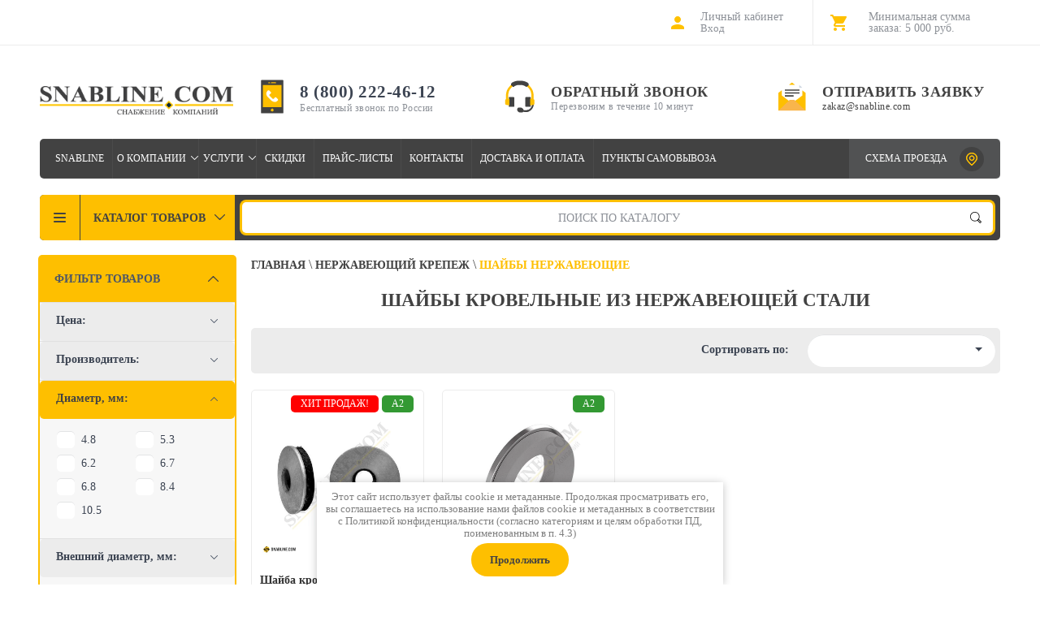

--- FILE ---
content_type: text/html; charset=utf-8
request_url: https://snabline.com/shop/folder/shayby-polnotelyye_iz_nerzhaveyuschej_stali
body_size: 67241
content:

	<!doctype html><html lang="ru"><head><!-- Yandex.Metrika counter --> <script type="text/javascript" > (function(m,e,t,r,i,k,a){m[i]=m[i]||function(){(m[i].a=m[i].a||[]).push(arguments)}; m[i].l=1*new Date(); for (var j = 0; j < document.scripts.length; j++) {if (document.scripts[j].src === r) { return; }} k=e.createElement(t),a=e.getElementsByTagName(t)[0],k.async=1,k.src=r,a.parentNode.insertBefore(k,a)}) (window, document, "script", "https://mc.yandex.ru/metrika/tag.js", "ym"); ym(49870291, "init", { clickmap:true, trackLinks:true, accurateTrackBounce:true, webvisor:true, ecommerce:"dataLayer" }); </script> <noscript><div><img src="https://mc.yandex.ru/watch/49870291" style="position:absolute; left:-9999px;" alt="" /></div></noscript> <!-- /Yandex.Metrika counter -->
<script>
	function thirdPartyLoader(a){if(!a)return;let b=["click","scroll","mousemove"],c=!1,d=null,e=null,f=null;if("function"==typeof a?d=a:"string"==typeof a&&(e=a),e){let a=Array.from(document.getElementsByTagName("script")).pop();d=function(){let b=document.createRange().createContextualFragment(e);a.after(b)}}if(d){function a(){c||(c=!0,h()),d()}function e(b){b.isTrusted&&(c||(c=!0,f&&clearTimeout(f),f=setTimeout(a,2e3),h()))}function g(){for(let a of b)document.addEventListener(a,e)}function h(){for(let a of b)document.removeEventListener(a,e)}function i(){f=setTimeout(a,1e4),g()}"loading"==document.readyState?document.addEventListener("DOMContentLoaded",function(){i()}):i()}}
</script>
	<!-- Google Tag Manager --> <script>thirdPartyLoader(function(){(function(w,d,s,l,i){w[l]=w[l]||[];w[l].push({'gtm.start': new Date().getTime(),event:'gtm.js'});var f=d.getElementsByTagName(s)[0], j=d.createElement(s),dl=l!='dataLayer'?'&l='+l:'';j.async=true;j.src= 'https://www.googletagmanager.com/gtm.js?id='+i+dl;f.parentNode.insertBefore(j,f); })(window,document,'script','dataLayer','GTM-TDRFQJH');});</script> <!-- End Google Tag Manager -->
<meta charset="utf-8"><meta name="robots" content="all"/><title>Шайбы кровельные нержавеющие купить в Snabline </title>
<!-- assets.top -->
<meta property="og:title" content="Шайбы кровельные из нержавеющей стали">
<meta name="twitter:title" content="Шайбы кровельные из нержавеющей стали">
<meta property="og:description" content="Шайбы кровельные нержавеющая сталь A4 и A2 с доставкой по Москве и всей России.">
<meta name="twitter:description" content="Шайбы кровельные нержавеющая сталь A4 и A2 с доставкой по Москве и всей России.">
<meta property="og:type" content="website">
<meta property="og:url" content="https://snabline.com/shop/folder/shayby-polnotelyye_iz_nerzhaveyuschej_stali">
<meta property="og:site_name" content="Snabline.com - Оптовое снабжение">
<meta property="vk:app_id" content="https://vk.com/snabline">
<meta name="twitter:card" content="summary">
<!-- /assets.top -->
<meta name="description" content="Шайбы кровельные нержавеющая сталь A4 и A2 с доставкой по Москве и всей России. "><meta name="keywords" content="шайбы полнотелые, москва, спб "><meta name="SKYPE_TOOLBAR" content="SKYPE_TOOLBAR_PARSER_COMPATIBLE"><meta name="viewport" content="width=device-width, initial-scale=1.0, maximum-scale=1.0, user-scalable=no"><meta name="format-detection" content="telephone=no"><meta name="msvalidate.01" content="F95C2EDC6618003F75A3EE3C7A865C56" />
<style>
	.no-transition * {
	    transition: none !important;
	}
	.site-wrapper .site-header .left-side {
		display: flex;
    	justify-content: flex-start;
    	flex-wrap: wrap;
    	align-items: center;
	}
	.logo img {
		display: block;
	}
	.main-slider-block .main-slider {
		height: auto;
		opacity: 1;
	}
	.main-slider .slider-img + .slider-img {
		display: none;
	}
	.menu-top-dop > li {
	    display: none;
	}
	@media (min-width: 941px) {
		.top-menu-scroller .top-menu {
			display: none;
		}
	}
	@media (min-width: 769px) {
		.right-side-in .top-menu-wrap-in {
			display: none;
		}
	}
	@media (max-width: 705px) {
		.site-wrapper .site-header .left-side {
			justify-content: center;
		}
	}
	@media (max-width: 700px) {
		.main-slider-in .edit-block-wr {
			display: none;
		}
	}
	@media (max-width: 480px) {
		.site-sidebar.left {
		    display: none;
		}
	}
</style>
<link rel="preload" href="/g/libs/jquery/1.10.2/jquery.min.js" as="script"><script src="/g/libs/jquery/1.10.2/jquery.min.js"></script>
<script>
	jQuery.event.special.touchstart = {
	    setup: function( _, ns, handle ) {
	        this.addEventListener("touchstart", handle, { passive: !ns.includes("noPreventDefault") });
	    }
	};
</script>
<link rel="preload" href="/shared/highslide-4.1.13/highslide-full.packed.js" as="script"><link rel="preload" href="/shared/s3/css/calendar.css" as="style"><link rel="preload" href="/shared/s3/js/lang/ru.js" as="script"><link rel="preload" href="/g/s3/goal/1.0.0/s3.goal.js" as="script"><link rel="preload" href="/t/images/__csspatch/4/patch.css" as="style"> 


	 	<style>
	@charset "utf-8";.art_h1{margin:0;padding:0 0 10px;font-style:italic;font-size:23px}.art_path{padding:7px 0}.art-tpl__title{margin:0 0 5px;font-size:22px}.art-tpl__title a{text-decoration:none}.art-tpl__title a:hover{text-decoration:underline}.tab_null{border:none;border-spacing:0;border-collapse:collapse;width:100%}.tab_null .td{border:none;padding:0;vertical-align:top;text-align:left}.tab_null .art-tpl__thumb{padding:6px 5px 6px 0;float:left}.tab_null .art-tpl__thumb .highslide:hover img,.tab_null .art-tpl__thumb img{border:none}.art-tpl__note{font-size:12px;line-height:1.5em;overflow:hidden}.art-tpl__inf{margin:0 0 25px;text-align:left;font-size:12px}.art-tpl__inf .date_art{padding-right:12px}.art-tpl__inf .read_more{padding-left:12px}.art-tpl__folders{width:230px}.art-tpl__folders__title{font-size:22px}.art-tpl__folders ul{padding-left:16px}.art_list .art-tpl__title{margin:0 0 11px;font-size:22px}.art_list .tab_null{border:none;border-spacing:0;border-collapse:collapse;width:100%}.art_list .tab_null .td{border:none;padding:0;vertical-align:top;text-align:left}.art_list .art-tpl{margin:0 auto 10px}.art_list .art-tpl__thumb{padding:0 5px 0 0;float:left}.art_list .art-tpl__folders{width:200px}.requi,span.red{color:red}.comment-body{margin:2px 0;padding:10px}.no_form{padding:15px 0}img.captcha{border:none}
	</style>
    <meta name="google-site-verification" content="Zm9HvkfLeVAjT-hQj8JCJdheZ9e0bdPaC1fCdgwn8D0" />
<meta name="google-site-verification" content="V8FcuDuvBPirLQ-mAjaLIuuZkFFJG5Xvh--J794dkec" />
<meta name="yandex-verification" content="01d15fcb2c6b36d6" />

            <!-- 46b9544ffa2e5e73c3c971fe2ede35a5 -->
            <script src='/shared/s3/js/lang/ru.js'></script>
            <script src='/shared/s3/js/common.min.js'></script>
        <link rel='stylesheet' type='text/css' href='/shared/s3/css/calendar.css'  media="print" onload="this.media='all'"/><link rel='stylesheet' type='text/css' href='/shared/highslide-4.1.13/highslide.min.css' media="print" onload="this.media='all'"/>
<script type='text/javascript' src='/shared/highslide-4.1.13/highslide-full.packed.js'></script>
<script type='text/javascript'>
hs.graphicsDir = '/shared/highslide-4.1.13/graphics/';
hs.outlineType = null;
hs.showCredits = false;
hs.lang={cssDirection:'ltr',loadingText:'Загрузка...',loadingTitle:'Кликните чтобы отменить',focusTitle:'Нажмите чтобы перенести вперёд',fullExpandTitle:'Увеличить',fullExpandText:'Полноэкранный',previousText:'Предыдущий',previousTitle:'Назад (стрелка влево)',nextText:'Далее',nextTitle:'Далее (стрелка вправо)',moveTitle:'Передвинуть',moveText:'Передвинуть',closeText:'Закрыть',closeTitle:'Закрыть (Esc)',resizeTitle:'Восстановить размер',playText:'Слайд-шоу',playTitle:'Слайд-шоу (пробел)',pauseText:'Пауза',pauseTitle:'Приостановить слайд-шоу (пробел)',number:'Изображение %1/%2',restoreTitle:'Нажмите чтобы посмотреть картинку, используйте мышь для перетаскивания. Используйте клавиши вперёд и назад'};</script>
<link rel="icon" href="/favicon.png" type="image/png">

<link rel='stylesheet' type='text/css' href='/t/images/__csspatch/4/patch.css' media="print" onload="this.media='all'"/>

<!--s3_require-->
<link rel="stylesheet" href="/g/basestyle/1.0.1/user/user.css" type="text/css" media="print" onload="this.media='all'"/>
<link rel="stylesheet" href="/g/basestyle/1.0.1/user/user.blue.css" type="text/css" media="print" onload="this.media='all'"/>
<script type="text/javascript" src="/g/basestyle/1.0.1/user/user.js" async></script>
<!--/s3_require-->

<!--s3_goal-->
<script src="/g/s3/goal/1.0.0/s3.goal.js"></script>
<script>new s3.Goal({map:{"456816":{"goal_id":"456816","object_id":"10616016","event":"submit","system":"metrika","label":"rasschitat_zaiavku_title","code":"anketa"}}, goals: [], ecommerce:[]});</script>
<!--/s3_goal-->

<link rel="preload" href="/g/shop2v2/default/css/theme.less.css" as="style"><link rel="preload" href="/g/printme.js" as="script"><link rel="preload" href="/g/shop2v2/default/js/tpl.js" as="script"><link rel="preload" href="/g/shop2v2/default/js/baron.min.js" as="script"><link rel="preload" href="/t/v5955/images/js/shop2.2_local.min.js" as="script"><link rel="preload" href="/t/v5955/images/css/fonts.gpsi.css" as="style"><link rel="stylesheet" href="/t/v5955/images/css/fonts.gpsi.css">    
<style>
html .shop2-btn{background-color:#febf00}html .shop2-btn{background-image:linear-gradient(#febf00,#febf00)}html .shop-product-button{background-color:#febf00}html .shop-product-button{background-image:linear-gradient(to top,#febf00 0,#febf00 100%)}html a.shop2-btn{border-top-color:#e8e9e9}html a.shop2-btn{border-right-color:#e8e9e9}html a.shop2-btn{border-bottom-color:#e8e9e9}html a.shop2-btn{border-left-color:#e8e9e9}html .product-options li .option-title{color:#424242}html .shop-filter .shop2-btn{background-image:linear-gradient(to top,#4c5667 0,#4c5667 100%)}.shop2-clear-container{overflow:hidden;line-height:0;font-size:0;clear:both;width:100%;height:0}.shop2-btn{padding:0;margin:0;vertical-align:middle;border:none;font-family:inherit;font-size:13px;color:#333;background-color:#eee;background-image:-moz-linear-gradient(top,#f8f8f8,#dfdfdf);background-image:-webkit-gradient(linear,0 0,0 100%,from(#f8f8f8),to(#dfdfdf));background-image:-webkit-linear-gradient(top,#f8f8f8,#dfdfdf);background-image:-o-linear-gradient(top,#f8f8f8,#dfdfdf);background-image:linear-gradient(to bottom,#f8f8f8,#dfdfdf);background-repeat:repeat-x;-webkit-box-shadow:#ccc 1px 1px 0 inset,#ccc -1px -1px 0 inset,#ccc -1px 1px 0 inset,#ccc 1px -1px 0 inset;-moz-box-shadow:#ccc 1px 1px 0 inset,#ccc -1px -1px 0 inset,#ccc -1px 1px 0 inset,#ccc 1px -1px 0 inset;box-shadow:#ccc 1px 1px 0 inset,#ccc -1px -1px 0 inset,#ccc -1px 1px 0 inset,#ccc 1px -1px 0 inset;-webkit-border-radius:4px;-moz-border-radius:4px;border-radius:4px}a.shop2-btn{display:inline-block;text-decoration:none;padding:5px 11px}button,input,select{font:inherit;margin:0}button,select{text-transform:none}input:-webkit-autofill,select:-webkit-autofill{background:#fff!important}.shop-product-button{display:inline-block;position:relative;line-height:1;color:#fff;border:none;background-color:#ffc703;box-shadow:inset 0 -1px 0 rgba(0,0,0,.14);border-radius:19px 0 0 19px;background-image:-webkit-gradient(linear,left bottom,left top,color-stop(0,#ffc703),color-stop(100%,#ffc903));background-image:-o-linear-gradient(bottom,#ffc703 0,#ffc903 100%);background-image:-moz-linear-gradient(bottom,#ffc703 0,#ffc903 100%);background-image:-webkit-linear-gradient(bottom,#ffc703 0,#ffc903 100%);background-image:-ms-linear-gradient(bottom,#ffc703 0,#ffc903 100%);background-image:linear-gradient(to top,#ffc703 0,#ffc903 100%);-pie-background:linear-gradient(to top,#ffc703 0,#ffc903 100%)}.shop-product-button:before{position:absolute;top:50%;left:22px;content:'';width:8px;height:8px;margin-top:-4px;background:url(data:image/svg+xml,%3Csvg%20version%3D%221.1%22%20baseProfile%3D%22full%22%20xmlns%3D%22http%3A%2F%2Fwww.w3.org%2F2000%2Fsvg%22%20xmlns%3Axlink%3D%22http%3A%2F%2Fwww.w3.org%2F1999%2Fxlink%22%20xmlns%3Aev%3D%22http%3A%2F%2Fwww.w3.org%2F2001%2Fxml-events%22%20xml%3Aspace%3D%22preserve%22%20x%3D%220px%22%20y%3D%220px%22%20width%3D%228px%22%20height%3D%228px%22%20%20viewBox%3D%220%200%208%208%22%20preserveAspectRatio%3D%22none%22%20shape-rendering%3D%22geometricPrecision%22%3E%22%3Cpath%20fill%3D%22%233c4452%22%20d%3D%22M4.525%2C7.768%20L7.799%2C4.524%20C8.101%2C4.225%208.101%2C3.741%207.799%2C3.442%20L4.525%2C0.197%20C4.224%2C-0.101%203.735%2C-0.101%203.434%2C0.197%20C3.133%2C0.496%203.133%2C0.980%203.434%2C1.279%20L5.411%2C3.239%20C5.404%2C3.239%205.398%2C3.235%205.390%2C3.235%20L0.760%2C3.235%20C0.334%2C3.235%20-0.011%2C3.578%20-0.011%2C4.000%20C-0.011%2C4.422%200.334%2C4.765%200.760%2C4.765%20L5.373%2C4.765%20L3.434%2C6.687%20C3.133%2C6.985%203.133%2C7.470%203.434%2C7.768%20C3.735%2C8.067%204.224%2C8.067%204.525%2C7.768%20ZM6.158%2C3.979%20L6.162%2C3.983%20L6.159%2C3.986%20C6.159%2C3.983%206.158%2C3.982%206.158%2C3.979%20Z%22%20class%3D%22cls-1%22%3E%3C%2Fpath%3E%3C%2Fsvg%3E) no-repeat}a.shop2-btn{height:40px;border:1px solid #a7adb6;border-radius:20px;padding:0 15px;text-align:center;font:400 15px/40px Roboto}.shop2-btn{border:none;border-radius:19px;background:0 0;-moz-box-shadow:none;-webkit-box-shadow:none;box-shadow:none}.product-options{list-style:none;margin:0;padding:0;font-size:0}.product-options li .option-title{display:inline-block;vertical-align:middle;color:#3c4452;font:500 14px Roboto;margin:0 10px 7px 0}.product-options li .option-body{display:inline-block;vertical-align:middle;font:400 13px Roboto;color:#4c5667;margin-bottom:7px}.shop-filter .shop-product-button{width:96px;height:40px;display:inline-block;margin:0 4px 0 20px;padding:0;vertical-align:top;text-align:center;font:600 13px/40px arial;color:#424242;text-transform:uppercase;text-decoration:none;-webkit-border-radius:20px;-moz-border-radius:20px;-ms-border-radius:20px;-o-border-radius:20px;border-radius:20px}.shop-filter .shop-product-button::before{display:none}.shop-filter .shop2-btn{width:96px;height:40px;background-color:#4c5667;border-radius:20px;margin:0;padding:0;text-align:center;font:600 13px/40px arial;color:#fff;border:none;text-transform:uppercase;box-shadow:inset 0 -1px 0 rgba(0,0,0,.14);background-image:-webkit-gradient(linear,left bottom,left top,color-stop(0,#4c5667),color-stop(100%,#4e596a));background-image:-o-linear-gradient(bottom,#4c5667 0,#4e596a 100%);background-image:-moz-linear-gradient(bottom,#4c5667 0,#4e596a 100%);background-image:-webkit-linear-gradient(bottom,#4c5667 0,#4e596a 100%);background-image:-ms-linear-gradient(bottom,#4c5667 0,#4e596a 100%);background-image:linear-gradient(to top,#4c5667 0,#4e596a 100%);-pie-background:linear-gradient(to top,#4c5667 0,#4e596a 100%)}.product-list .product-article{color:#3c4452;font:400 14px Roboto;margin-bottom:17px}.product-list .product-article span{color:#9b9fa7;margin-right:10px}.product-list-thumbs .product-info-wr .product-info-title{display:none}.product-list-thumbs .product-options{margin-bottom:20px}.product-list .product-article{margin-bottom:5px}.product-list-thumbs .product-options .pole_razmer{background:#febf00;margin:0-10px;padding:4px 10px}.product-list-thumbs .product-options .pole_razmer .option-title{text-transform:uppercase;text-align:center;display:block;padding-top:4px}.product-list-thumbs .product-options .pole_razmer .option-body{display:block}.product-list .product-article{min-height:28px}@media (max-width:479px){.product-list-thumbs .product-info-in{display:none}.product-list .product-list-thumbs .product-bot-wr .product-price .price-current{display:none}.product-list .product-list-thumbs .block-disc-wrap{bottom:25px}}.block-disc-wrap .title-disc,.page-path a,.page-path span,.product-list-thumbs .product-options .pole_razmer .option-title,.product-options li .option-title,.shop-filter ul.table-filter-param .filter-title,.shop-sorting-panel .sorting-title,h1{font-weight:700}aside,header{display:block}@media (max-width:940px) and (max-width:765px){.top-menu-scroller{top:50px;bottom:0;background-color:#fff}.top-menu-scroller .top-categor{display:block}}.shop-sorting-panel .sorting-title{float:left;color:#3c4452;padding-top:19px;font:500 14px Roboto}.shop-sorting-panel .sorting-title{float:right}.block-disc-wrap .title-disc,.shop-filter ul.table-filter-param .filter-title,.shop-sorting-panel .sorting-title{font-weight:700}header{display:block}.g-button,body,input[type=submit]{font-family:"Times New Roman",serif!important}.block-disc-wrap .title-disc{font-weight:700}@media (max-width:695px){.shop-sorting-panel .sorting-title{display:none}}html .shop2-warning{border-top-color:#e9ebec}html .shop2-warning{border-right-color:#fff}html .shop2-warning{border-bottom-color:#fff}html .shop2-warning{border-left-color:#fff}html .shop2-warning{background-image:url("/t/images/__csspatch/4/3ef9e8c39fb469b75ec5714120f7c024.png")}html .shop2-warning{background-color:#fff}html .shop2-warning{box-shadow:#fff 0 1px 0 inset,#fff 0 2px 6px}html .shop2-warning{color:#eb3c3c}html body{color:#424242}html body{background-color:#f7f7f7}html h1{color:#424242}html a{color:#424242}html input[type=submit]{background-color:#febf00}html input[type=submit]{background-image:linear-gradient(to top,#febf00 0,#febf00 100%)}html .site-wrapper{background-color:#f7f7f7}html .top-panel-wrapper{box-shadow:transparent 0 1px 40px}html .top-panel .right-side{border-left-color:#fff}html .top-menu li a{color:#424242}html .block-user>.block-title{background-image:url("/t/images/__csspatch/4/d5095a00f3e70366d66fab3b855effe1.png")}html .block-user>.block-title span{color:#8d9198}html .block-user .block-body .block-title{background-image:url("/t/images/__csspatch/4/ed44e2f54030a1f715264c49c9847ed6.png")}html .block-user .block-body .block-title::before{background-image:url("/t/images/__csspatch/4/df25889fbebe8f426635de8f820b9d83.svg")}html #shop2-cart-preview{border-right-color:#fff}html #shop2-cart-preview a{color:#424242}html #shop2-cart-preview a{background-image:url("/t/images/__csspatch/4/0bf0a829a6c5e393b907d2188cdd3725.png")}html #shop2-cart-preview .cart-col{color:#8d9198}html .site-header{background-color:#f7f7f7}html .search-panel .search-panel-in{background-color:#424242}html .search-panel .search-panel-in{box-shadow:transparent 0 0 15px}html .price-current{color:#424242}html .shop2-filter-wr{background-color:#f7f7f7}html .shop-filter ul.table-filter-param .filter-title{background-color:#ececec}html .block-user>.block-title{border-left-color:#fff}html .page-path a span{color:#424242}html .page-path span{color:#febf00}html .menu-top-dop>span{background-color:#febf00}html .menu-top-dop>span{background-image:linear-gradient(to top,#febf00 0,#febf00 100%)}html .block-disc-wrap .body-disc .line-disc{background-color:#ececec}html .g-button{background-color:#febf00}html .g-button{background-image:linear-gradient(-180deg,#febf00 0,#febf00 100%)}html .g-button{color:#424242!important}.g-button{position:relative;display:inline-block;box-sizing:border-box;padding:.5em 1.35714em;text-decoration:none!important;color:#fff!important;border:.07143em solid rgba(0,0,0,.1);border-radius:.28571em;outline:0;background-color:#15c;background-image:linear-gradient(-180deg,#3b7cef 0,#15c 100%);box-shadow:0 .07143em .07143em 0 rgba(0,0,0,.2);text-shadow:0 1px 1px rgba(0,0,0,.2);font-family:Arial,sans-serif;font-size:14px;font-weight:700;line-height:1.2}.g-button{position:relative;display:inline-block;box-sizing:border-box;padding:.5em 1.35714em;text-decoration:none!important;border:.07143em solid rgba(0,0,0,.1);text-shadow:0 1px 1px rgba(0,0,0,.2);border-radius:.28571em;outline:0;box-shadow:0 .07143em .07143em 0;font-family:Arial,sans-serif;font-size:14px;font-weight:700;line-height:1.2;-webkit-appearance:button;color:#fff!important;background-color:#15c;background-image:linear-gradient(-180deg,#3b7cef 0,#15c 100%)}.s3-cookie-message-wrap{position:fixed;z-index:9999;left:0;right:0;bottom:64px;display:none;justify-content:center}.s3-cookie-message{display:flex;align-items:center;background:#fff;border:1px solid #d6d6d6;box-sizing:border-box;box-shadow:2px 2px 18px rgba(0,0,0,.14);border-radius:8px;max-width:1664px;padding:32px;margin:0 32px}.s3-cookie-message .s3-cookie-message__text{font-family:"Open Sans",sans-serif;font-style:normal;font-weight:400;font-size:15px;line-height:20px;align-items:center;color:#212121}.s3-cookie-message .s3-cookie-message__btn{margin-left:32px}@media only screen and (max-width:1024px){.s3-cookie-message-wrap{bottom:32px}.s3-cookie-message{padding:24px}.s3-cookie-message .s3-cookie-message__text{font-size:14px;line-height:19px}}@media only screen and (max-width:768px){.s3-cookie-message-wrap{bottom:24px}.s3-cookie-message{margin:0 24px;padding:16px}.s3-cookie-message .s3-cookie-message__text{font-size:12px;line-height:16px}.s3-cookie-message .s3-cookie-message__btn{margin-left:24px}}@media only screen and (max-width:375px){.s3-cookie-message-wrap{bottom:16px}.s3-cookie-message{flex-direction:column;align-items:end;margin:0 16px}.s3-cookie-message .s3-cookie-message__text{margin-bottom:13px}}.hide{display:none!important}.tpl-stars{width:60px;height:10px;background:url("/g/shop2v2/default/images/stars-small.png") repeat-x}.tpl-rating{width:0;height:10px;background:url("/g/shop2v2/default/images/stars-small.png") 0 -15px repeat-x}.shop2-warning{overflow:hidden;padding:14px 30px 14px 100px;border:1px solid #e1c893;background:url("/g/shop2v2/default/images/warning-icon.png") 24px 14px no-repeat #f2e6cf;-webkit-box-shadow:#fdfbf7 0 1px 0 inset,rgba(0,0,0,.45) 0 2px 6px;-moz-box-shadow:#fdfbf7 0 1px 0 inset,rgba(0,0,0,.45) 0 2px 6px;box-shadow:#fdfbf7 0 1px 0 inset,rgba(0,0,0,.45) 0 2px 6px;text-align:left;font-size:13px;color:#494949;margin:1em 0;min-height:58px}*{-webkit-locale:auto}html{font-family:sans-serif;-ms-text-size-adjust:100%;-webkit-text-size-adjust:100%;overflow-y:scroll}body{margin:0}aside,header,main,nav{display:block}a{background-color:transparent}strong{font-weight:700}h1{font-size:2em;margin:.67em 0}img{border:0}svg:not(:root){overflow:hidden}button,input{font:inherit;margin:0}button{overflow:visible}button{text-transform:none}button,input[type=submit]{-webkit-appearance:button}button::-moz-focus-inner,input::-moz-focus-inner{border:0;padding:0}input{line-height:normal}.hide{display:none}.clear-self::after{display:block;visibility:hidden;clear:both;height:0;content:''}.shop2-warning{position:relative;padding:52px 40px 57px 188px;font-size:30px;font-weight:400;text-align:left;letter-spacing:-.2px;color:#ff5640;border:none;min-height:0;margin:40px 0 60px;box-shadow:none;border-radius:0;background:rgba(255,86,64,.1)}.shop2-warning:before{position:absolute;content:'';left:43px;top:50%;width:94px;height:94px;margin-top:-47px;background:url(data:image/svg+xml,%3Csvg%20version%3D%221.1%22%20baseProfile%3D%22full%22%20xmlns%3D%22http%3A%2F%2Fwww.w3.org%2F2000%2Fsvg%22%20xmlns%3Axlink%3D%22http%3A%2F%2Fwww.w3.org%2F1999%2Fxlink%22%20xmlns%3Aev%3D%22http%3A%2F%2Fwww.w3.org%2F2001%2Fxml-events%22%20xml%3Aspace%3D%22preserve%22%20x%3D%220px%22%20y%3D%220px%22%20width%3D%2294px%22%20height%3D%2294px%22%20%20viewBox%3D%220%200%2094%2094%22%20preserveAspectRatio%3D%22none%22%20shape-rendering%3D%22geometricPrecision%22%3E%3Cpath%20xmlns%3D%22http%3A%2F%2Fwww.w3.org%2F2000%2Fsvg%22%20fill%3D%22%23ff5640%22%20d%3D%22M49.445%2C93.923%20C21.565%2C95.336%20-1.337%2C72.433%200.076%2C44.554%20C1.286%2C20.682%2020.682%2C1.286%2044.554%2C0.076%20C72.433%2C-1.337%2095.336%2C21.565%2093.923%2C49.445%20C92.713%2C73.316%2073.316%2C92.713%2049.445%2C93.923%20ZM41.001%2C70.992%20C41.001%2C67.679%2043.687%2C64.994%2046.999%2C64.994%20C50.312%2C64.994%2052.997%2C67.679%2052.997%2C70.992%20C52.997%2C74.304%2050.312%2C76.990%2046.999%2C76.990%20C43.687%2C76.990%2041.001%2C74.304%2041.001%2C70.992%20ZM46.999%2C22.007%20L46.999%2C22.007%20C50.160%2C22.007%2052.649%2C24.703%2052.396%2C27.854%20L50.136%2C56.016%20C49.979%2C57.611%2048.585%2C58.915%2046.999%2C58.992%20C45.407%2C58.914%2044.018%2C57.607%2043.863%2C56.015%20L41.603%2C27.854%20C41.350%2C24.704%2043.838%2C22.007%2046.999%2C22.007%20ZM46.999%2C58.992%20C47.049%2C58.995%2047.099%2C58.996%2047.149%2C58.996%20L46.849%2C58.996%20C46.899%2C58.996%2046.949%2C58.995%2046.999%2C58.992%20ZM44.658%2C91.926%20C71.352%2C93.278%2093.278%2C71.351%2091.926%2C44.658%20C90.768%2C21.802%2072.196%2C3.231%2049.340%2C2.072%20C22.647%2C0.720%200.720%2C22.647%202.073%2C49.340%20C3.231%2C72.196%2021.802%2C90.768%2044.658%2C91.926%20Z%22%2F%3E%3C%2Fsvg%3E) 50% no-repeat}@media screen and (max-width:1023px){.shop2-warning{padding:30px 40px 32px 90px;margin:20px 0 30px}.shop2-warning:before{left:24px;width:48px;height:48px;margin-top:-24px;background-size:contain}}@media screen and (max-width:639px){.shop2-warning{padding:77px 35px 20px;text-align:center;font-size:18px;line-height:25px}.shop2-warning:before{width:47px;height:47px;top:20px;margin-top:0;left:50%;margin-left:-23px;background-size:contain}}body,html{height:100%}html{font-size:16px}body{position:relative;min-width:320px;text-align:left;color:#585858;background:#dcdcdc;font-family:Arial,Helvetica,sans-serif;line-height:1.25}h1{color:#3c4452;font-family:Roboto;font-weight:500;font-style:normal}h1{margin-top:0;font-size:23px}a{text-decoration:none;color:#0091c7}a img{border-color:#585858}img{max-width:100%}img{height:auto}.site-header a img{border:none}.site-header p{margin:0}input[type=password],input[type=text]{-webkit-appearance:none;display:inline-block;padding:10px 15px;background-color:#fff;border:none;outline:0;-webkit-border-radius:20px;-moz-border-radius:20px;-ms-border-radius:20px;-o-border-radius:20px;border-radius:20px;box-shadow:inset 0 1px 8px #e3e4e5;-webkit-box-sizing:border-box;-moz-box-sizing:border-box;box-sizing:border-box}@media (max-width:795px){input[type=password],input[type=text]{width:100%}}input[type=submit]{border:none;outline:0;background-color:#ffc703;border-radius:19px;padding:10px 15px;font:600 15px Roboto;box-shadow:inset 0 -1px 0 rgba(0,0,0,.14);background-image:-webkit-gradient(linear,left bottom,left top,color-stop(0,#ffc703),color-stop(100%,#ffc903));background-image:-o-linear-gradient(bottom,#ffc703 0,#ffc903 100%);background-image:-moz-linear-gradient(bottom,#ffc703 0,#ffc903 100%);background-image:-webkit-linear-gradient(bottom,#ffc703 0,#ffc903 100%);background-image:-ms-linear-gradient(bottom,#ffc703 0,#ffc903 100%);background-image:linear-gradient(to top,#ffc703 0,#ffc903 100%);-pie-background:linear-gradient(to top,#ffc703 0,#ffc903 100%)}button{outline:0}input:-webkit-autofill{background:#fff!important}.site-wrapper{min-height:100%;max-width:1222px;margin:auto;background:#fff;display:-moz-box;display:-webkit-box;display:-webkit-flex;display:-moz-flex;display:-ms-flexbox;display:flex;-webkit-box-direction:normal;-webkit-box-orient:vertical;-moz-box-direction:normal;-moz-box-orient:vertical;-webkit-flex-direction:column;-moz-flex-direction:column;-ms-flex-direction:column;flex-direction:column}.site-wrapper .overlay-bg{position:fixed;left:0;right:0;top:0;bottom:0;background-color:rgba(0,0,0,.2);z-index:101;opacity:0;visibility:hidden}.top-panel-wrapper{position:fixed;top:0;left:0;right:0;min-height:60px;z-index:105;background:#fff;-moz-box-shadow:0 1px 40px rgba(0,0,0,.2);-webkit-box-shadow:0 1px 40px rgba(0,0,0,.2);box-shadow:0 1px 40px rgba(0,0,0,.2)}.top-panel{position:relative;max-width:1172px;min-width:320px;margin:0 auto;padding:0 20px 0 30px;height:60px}@media (max-width:765px){.top-panel-wrapper{min-height:50px}.top-panel{height:50px}}.top-panel .right-side{float:right;border-left:1px solid #ececec;font-size:0}.top-menu{padding:0;margin:0;font-size:0;list-style:none;display:block;height:60px}@media (max-width:940px){.top-panel{padding:0}.top-menu{height:auto;overflow:auto}}.top-menu li{display:inline-block;vertical-align:top;border-left:1px solid #ececec}.top-menu li:first-child{border:none}.top-menu li a{display:inline-block;font-size:13px;font-family:Roboto;font-weight:300;height:60px;line-height:57px;text-decoration:none;padding:0 10px;color:#3c4452}.top-menu ul{position:absolute;padding:10px 0 10px 10px;margin:0;list-style:none;display:none;background:#4c5667;border-radius:5px;width:190px;z-index:105}.top-menu ul li{display:block;border-left:none}.top-menu ul li a{padding:5px 12px;color:#fff;height:auto;line-height:normal}.top-categor{display:none}.top-menu-button{width:62px;padding-left:50px;display:none;height:60px;color:#424242;font:600 15px/60px Roboto;text-transform:uppercase;border-right:1px solid #ececec;background:url(data:image/svg+xml,%3Csvg%20version%3D%221.1%22%20baseProfile%3D%22full%22%20xmlns%3D%22http%3A%2F%2Fwww.w3.org%2F2000%2Fsvg%22%20xmlns%3Axlink%3D%22http%3A%2F%2Fwww.w3.org%2F1999%2Fxlink%22%20xmlns%3Aev%3D%22http%3A%2F%2Fwww.w3.org%2F2001%2Fxml-events%22%20xml%3Aspace%3D%22preserve%22%20x%3D%220px%22%20y%3D%220px%22%20width%3D%2215px%22%20height%3D%2212px%22%20%20viewBox%3D%220%200%2015%2012%22%20preserveAspectRatio%3D%22none%22%20shape-rendering%3D%22geometricPrecision%22%3E%22%3Cpath%20fill%3D%22%23ffc703%22%20d%3D%22M14.000%2C7.000%20L1.000%2C7.000%20C0.447%2C7.000%20-0.000%2C6.552%20-0.000%2C6.000%20C-0.000%2C5.448%200.447%2C5.000%201.000%2C5.000%20L14.000%2C5.000%20C14.552%2C5.000%2015.000%2C5.448%2015.000%2C6.000%20C15.000%2C6.552%2014.552%2C7.000%2014.000%2C7.000%20ZM14.000%2C2.000%20L1.000%2C2.000%20C0.447%2C2.000%20-0.000%2C1.552%20-0.000%2C1.000%20C-0.000%2C0.448%200.447%2C-0.000%201.000%2C-0.000%20L14.000%2C-0.000%20C14.552%2C-0.000%2015.000%2C0.448%2015.000%2C1.000%20C15.000%2C1.552%2014.552%2C2.000%2014.000%2C2.000%20ZM1.000%2C10.000%20L14.000%2C10.000%20C14.552%2C10.000%2015.000%2C10.448%2015.000%2C11.000%20C15.000%2C11.552%2014.552%2C12.000%2014.000%2C12.000%20L1.000%2C12.000%20C0.447%2C12.000%20-0.000%2C11.552%20-0.000%2C11.000%20C-0.000%2C10.448%200.447%2C10.000%201.000%2C10.000%20Z%22%20class%3D%22cls-1%22%3E%3C%2Fpath%3E%3C%2Fsvg%3E) 19px 50% no-repeat}@media (max-width:940px){.top-menu-button{display:block}}@media (max-width:765px){.top-menu-button{display:block;font-size:0;width:50px;height:50px;padding:0;background-position:50% 50%;background:url(data:image/svg+xml,%3Csvg%20version%3D%221.1%22%20baseProfile%3D%22full%22%20xmlns%3D%22http%3A%2F%2Fwww.w3.org%2F2000%2Fsvg%22%20xmlns%3Axlink%3D%22http%3A%2F%2Fwww.w3.org%2F1999%2Fxlink%22%20xmlns%3Aev%3D%22http%3A%2F%2Fwww.w3.org%2F2001%2Fxml-events%22%20xml%3Aspace%3D%22preserve%22%20x%3D%220px%22%20y%3D%220px%22%20width%3D%2215px%22%20height%3D%2212px%22%20%20viewBox%3D%220%200%2015%2012%22%20preserveAspectRatio%3D%22none%22%20shape-rendering%3D%22geometricPrecision%22%3E%3Cpath%20fill%3D%22%23424242%22%20d%3D%22M14.000%2C7.000%20L1.000%2C7.000%20C0.447%2C7.000%20-0.000%2C6.552%20-0.000%2C6.000%20C-0.000%2C5.448%200.447%2C5.000%201.000%2C5.000%20L14.000%2C5.000%20C14.552%2C5.000%2015.000%2C5.448%2015.000%2C6.000%20C15.000%2C6.552%2014.552%2C7.000%2014.000%2C7.000%20ZM14.000%2C2.000%20L1.000%2C2.000%20C0.447%2C2.000%20-0.000%2C1.552%20-0.000%2C1.000%20C-0.000%2C0.448%200.447%2C-0.000%201.000%2C-0.000%20L14.000%2C-0.000%20C14.552%2C-0.000%2015.000%2C0.448%2015.000%2C1.000%20C15.000%2C1.552%2014.552%2C2.000%2014.000%2C2.000%20ZM1.000%2C10.000%20L14.000%2C10.000%20C14.552%2C10.000%2015.000%2C10.448%2015.000%2C11.000%20C15.000%2C11.552%2014.552%2C12.000%2014.000%2C12.000%20L1.000%2C12.000%20C0.447%2C12.000%20-0.000%2C11.552%20-0.000%2C11.000%20C-0.000%2C10.448%200.447%2C10.000%201.000%2C10.000%20Z%22%20class%3D%22cls-1%22%3E%3C%2Fpath%3E%3C%2Fsvg%3E) 19px 50% no-repeat #ffc703}}.top-menu-close{height:60px;display:none;padding-left:50px;display:none;height:60px;color:#424242;font:600 15px/60px Roboto;text-transform:uppercase;background:url(data:image/svg+xml,%3Csvg%20version%3D%221.1%22%20baseProfile%3D%22full%22%20xmlns%3D%22http%3A%2F%2Fwww.w3.org%2F2000%2Fsvg%22%20xmlns%3Axlink%3D%22http%3A%2F%2Fwww.w3.org%2F1999%2Fxlink%22%20xmlns%3Aev%3D%22http%3A%2F%2Fwww.w3.org%2F2001%2Fxml-events%22%20xml%3Aspace%3D%22preserve%22%20x%3D%220px%22%20y%3D%220px%22%20width%3D%2213px%22%20height%3D%2213px%22%20%20viewBox%3D%220%200%2013%2013%22%20preserveAspectRatio%3D%22none%22%20shape-rendering%3D%22geometricPrecision%22%3E%22%3Cpath%20fill%3D%22%23ffc703%22%20d%3D%22M7.945%2C6.483%20L12.690%2C11.228%20C13.093%2C11.631%2013.093%2C12.285%2012.690%2C12.688%20C12.287%2C13.091%2011.633%2C13.091%2011.230%2C12.688%20L6.485%2C7.943%20L1.740%2C12.688%20C1.337%2C13.091%200.684%2C13.091%200.281%2C12.688%20C-0.123%2C12.285%20-0.123%2C11.631%200.281%2C11.228%20L5.025%2C6.483%20L0.281%2C1.739%20C-0.122%2C1.336%20-0.122%2C0.682%200.281%2C0.279%20C0.684%2C-0.124%201.338%2C-0.124%201.741%2C0.279%20L6.485%2C5.024%20L11.229%2C0.279%20C11.632%2C-0.124%2012.286%2C-0.124%2012.689%2C0.279%20C13.092%2C0.682%2013.092%2C1.336%2012.689%2C1.739%20L7.945%2C6.483%20Z%22%20class%3D%22cls-1%22%3E%3C%2Fpath%3E%3C%2Fsvg%3E) 20px 50% no-repeat #f4f5f6}.top-menu-close .s2{display:none}@media (max-width:765px){.top-menu-close{padding-left:21px;height:50px;font:600 15px/50px Roboto;background:url(data:image/svg+xml,%3Csvg%20version%3D%221.1%22%20baseProfile%3D%22full%22%20xmlns%3D%22http%3A%2F%2Fwww.w3.org%2F2000%2Fsvg%22%20xmlns%3Axlink%3D%22http%3A%2F%2Fwww.w3.org%2F1999%2Fxlink%22%20xmlns%3Aev%3D%22http%3A%2F%2Fwww.w3.org%2F2001%2Fxml-events%22%20xml%3Aspace%3D%22preserve%22%20x%3D%220px%22%20y%3D%220px%22%20width%3D%2213px%22%20height%3D%2213px%22%20%20viewBox%3D%220%200%2013%2013%22%20preserveAspectRatio%3D%22none%22%20shape-rendering%3D%22geometricPrecision%22%3E%3Cpath%20fill%3D%22%23424242%22%20d%3D%22M7.945%2C6.483%20L12.690%2C11.228%20C13.093%2C11.631%2013.093%2C12.285%2012.690%2C12.688%20C12.287%2C13.091%2011.633%2C13.091%2011.230%2C12.688%20L6.485%2C7.943%20L1.740%2C12.688%20C1.337%2C13.091%200.684%2C13.091%200.281%2C12.688%20C-0.123%2C12.285%20-0.123%2C11.631%200.281%2C11.228%20L5.025%2C6.483%20L0.281%2C1.739%20C-0.122%2C1.336%20-0.122%2C0.682%200.281%2C0.279%20C0.684%2C-0.124%201.338%2C-0.124%201.741%2C0.279%20L6.485%2C5.024%20L11.229%2C0.279%20C11.632%2C-0.124%2012.286%2C-0.124%2012.689%2C0.279%20C13.092%2C0.682%2013.092%2C1.336%2012.689%2C1.739%20L7.945%2C6.483%20Z%22%20class%3D%22cls-1%22%3E%3C%2Fpath%3E%3C%2Fsvg%3E) 218px 50% no-repeat #ffc703}.top-menu-close .s1{display:none}.top-menu-close .s2{display:block}}@media (max-width:940px){.top-menu-close{display:block}.top-menu-wrapper{position:fixed;z-index:102;left:0;top:0;height:100%;width:250px;visibility:visible;-webkit-transform:translate3d(-100%,0,0);-moz-transform:translate3d(-100%,0,0);-ms-transform:translate3d(-100%,0,0);-o-transform:translate3d(-100%,0,0);transform:translate3d(-100%,0,0)}.top-menu-scroller{position:absolute;left:0;top:60px;width:100%;overflow-y:auto;overflow-x:hidden;background-color:#f4f5f6}}.top-categor ul li{position:relative}.top-categor{list-style:none;margin:20px 0;padding:0}.top-categor li{position:relative;margin-bottom:1px}.top-categor li>a{position:relative;padding:12px 10px 12px 20px;display:block;background-color:#f4f5f6;text-decoration:none;font:600 14px Roboto;color:#3c4452;text-transform:uppercase}.top-categor li.opened>ul{display:block}.top-categor ul{list-style:none;margin:0;padding:0;display:none}.top-categor ul li{border-bottom:1px solid #f0f0f0}.top-categor ul li a{padding:8px 0 8px 30px;display:block;font:300 14px Roboto;color:#3c4452;text-decoration:none}.block-user{position:relative;display:inline-block;vertical-align:top;height:60px;border-right:1px solid #ececec}@media (max-width:765px){.block-user{height:50px}}.block-user>.block-title{position:relative;height:47px;padding:13px 36px 0 60px;color:#424242;font:500 15px/15px Roboto;background:url(data:image/svg+xml,%3Csvg%20version%3D%221.1%22%20baseProfile%3D%22full%22%20xmlns%3D%22http%3A%2F%2Fwww.w3.org%2F2000%2Fsvg%22%20xmlns%3Axlink%3D%22http%3A%2F%2Fwww.w3.org%2F1999%2Fxlink%22%20xmlns%3Aev%3D%22http%3A%2F%2Fwww.w3.org%2F2001%2Fxml-events%22%20xml%3Aspace%3D%22preserve%22%20x%3D%220px%22%20y%3D%220px%22%20width%3D%2220px%22%20height%3D%2226px%22%20%20viewBox%3D%220%200%2020%2026%22%20preserveAspectRatio%3D%22none%22%20shape-rendering%3D%22geometricPrecision%22%3E%22%3Cpath%20fill%3D%22%23ffc703%22%20d%3D%22M16.666%2C26.000%20L3.333%2C26.000%20C1.495%2C26.000%20-0.000%2C24.504%20-0.000%2C22.667%20L-0.000%2C14.000%20C-0.000%2C12.162%201.495%2C10.666%203.333%2C10.666%20L3.333%2C6.666%20C3.333%2C2.990%206.323%2C-0.000%2010.000%2C-0.000%20C13.675%2C-0.000%2016.666%2C2.990%2016.666%2C6.666%20L16.666%2C10.666%20C18.504%2C10.666%2020.000%2C12.162%2020.000%2C14.000%20L20.000%2C22.667%20C20.000%2C24.504%2018.504%2C26.000%2016.666%2C26.000%20ZM15.333%2C6.666%20C15.333%2C3.726%2012.940%2C1.333%2010.000%2C1.333%20C7.059%2C1.333%204.666%2C3.726%204.666%2C6.666%20L4.666%2C10.666%20L15.333%2C10.666%20L15.333%2C6.666%20ZM18.666%2C14.000%20C18.666%2C12.897%2017.769%2C12.000%2016.666%2C12.000%20L3.333%2C12.000%20C2.230%2C12.000%201.333%2C12.897%201.333%2C14.000%20L1.333%2C22.667%20C1.333%2C23.769%202.230%2C24.666%203.333%2C24.666%20L16.666%2C24.666%20C17.769%2C24.666%2018.666%2C23.769%2018.666%2C22.667%20L18.666%2C14.000%20Z%22%20class%3D%22cls-1%22%3E%3C%2Fpath%3E%3C%2Fsvg%3E) 20px 16px no-repeat}.block-user>.block-title span{display:block;color:#8e9299;font:300 13px/13px Roboto}@media only screen and (max-width:765px){html #shop2-cart-preview a{background-image:url("/t/images/__csspatch/4/ce282e50c7dbd2122fe32d6c6491d8f9.png")}.block-user>.block-title{font-size:0;padding:0 15px;width:20px;background-position:15px 12px}.block-user>.block-title span{font-size:0}}.block-user .block-body{position:absolute;top:0;right:-1px;display:none;width:215px;z-index:102;background:#f4f5f6;border-radius:0 0 3px 3px}.block-user .block-body .block-title{position:relative;height:47px;padding:13px 38px 0 60px;color:#424242;font:500 15px/15px Roboto;background:url(data:image/svg+xml,%3Csvg%20version%3D%221.1%22%20baseProfile%3D%22full%22%20xmlns%3D%22http%3A%2F%2Fwww.w3.org%2F2000%2Fsvg%22%20xmlns%3Axlink%3D%22http%3A%2F%2Fwww.w3.org%2F1999%2Fxlink%22%20xmlns%3Aev%3D%22http%3A%2F%2Fwww.w3.org%2F2001%2Fxml-events%22%20xml%3Aspace%3D%22preserve%22%20x%3D%220px%22%20y%3D%220px%22%20width%3D%2220px%22%20height%3D%2226px%22%20%20viewBox%3D%220%200%2020%2026%22%20preserveAspectRatio%3D%22none%22%20shape-rendering%3D%22geometricPrecision%22%3E%22%3Cpath%20fill%3D%22%23ffc703%22%20d%3D%22M16.666%2C26.000%20L3.333%2C26.000%20C1.495%2C26.000%20-0.000%2C24.504%20-0.000%2C22.667%20L-0.000%2C14.000%20C-0.000%2C12.162%201.495%2C10.666%203.333%2C10.666%20L3.333%2C6.666%20C3.333%2C2.990%206.323%2C-0.000%2010.000%2C-0.000%20C13.675%2C-0.000%2016.666%2C2.990%2016.666%2C6.666%20L16.666%2C10.666%20C18.504%2C10.666%2020.000%2C12.162%2020.000%2C14.000%20L20.000%2C22.667%20C20.000%2C24.504%2018.504%2C26.000%2016.666%2C26.000%20ZM15.333%2C6.666%20C15.333%2C3.726%2012.940%2C1.333%2010.000%2C1.333%20C7.059%2C1.333%204.666%2C3.726%204.666%2C6.666%20L4.666%2C10.666%20L15.333%2C10.666%20L15.333%2C6.666%20ZM18.666%2C14.000%20C18.666%2C12.897%2017.769%2C12.000%2016.666%2C12.000%20L3.333%2C12.000%20C2.230%2C12.000%201.333%2C12.897%201.333%2C14.000%20L1.333%2C22.667%20C1.333%2C23.769%202.230%2C24.666%203.333%2C24.666%20L16.666%2C24.666%20C17.769%2C24.666%2018.666%2C23.769%2018.666%2C22.667%20L18.666%2C14.000%20Z%22%20class%3D%22cls-1%22%3E%3C%2Fpath%3E%3C%2Fsvg%3E) 20px 16px no-repeat}.block-user .block-body .block-title::before{position:absolute;top:50%;right:20px;content:'';width:13px;height:13px;margin-top:-7px;background:url(data:image/svg+xml,%3Csvg%20version%3D%221.1%22%20baseProfile%3D%22full%22%20xmlns%3D%22http%3A%2F%2Fwww.w3.org%2F2000%2Fsvg%22%20xmlns%3Axlink%3D%22http%3A%2F%2Fwww.w3.org%2F1999%2Fxlink%22%20xmlns%3Aev%3D%22http%3A%2F%2Fwww.w3.org%2F2001%2Fxml-events%22%20xml%3Aspace%3D%22preserve%22%20x%3D%220px%22%20y%3D%220px%22%20width%3D%2213px%22%20height%3D%2213px%22%20%20viewBox%3D%220%200%2013%2013%22%20preserveAspectRatio%3D%22none%22%20shape-rendering%3D%22geometricPrecision%22%3E%22%3Cpath%20fill%3D%22%234c5667%22%20d%3D%22M7.945%2C6.483%20L12.690%2C11.228%20C13.093%2C11.631%2013.093%2C12.285%2012.690%2C12.688%20C12.287%2C13.091%2011.633%2C13.091%2011.230%2C12.688%20L6.485%2C7.943%20L1.740%2C12.688%20C1.337%2C13.091%200.684%2C13.091%200.281%2C12.688%20C-0.123%2C12.285%20-0.123%2C11.631%200.281%2C11.228%20L5.025%2C6.483%20L0.281%2C1.739%20C-0.122%2C1.336%20-0.122%2C0.682%200.281%2C0.279%20C0.684%2C-0.124%201.338%2C-0.124%201.741%2C0.279%20L6.485%2C5.024%20L11.229%2C0.279%20C11.632%2C-0.124%2012.286%2C-0.124%2012.689%2C0.279%20C13.092%2C0.682%2013.092%2C1.336%2012.689%2C1.739%20L7.945%2C6.483%20Z%22%20class%3D%22cls-1%22%3E%3C%2Fpath%3E%3C%2Fsvg%3E) no-repeat}.block-user .block-body .block-title span{display:block;color:#8e9299;font:300 13px/13px Roboto}@media only screen and (max-width:600px){.block-user .block-body{width:250px}.block-user .block-body .block-title{padding-top:9px;height:41px;background-position:20px 12px}}.block-user .block-body-in{width:175px;padding:5px 20px 20px;-moz-box-shadow:inset 0 -6px 3px -5px #ebeced;-webkit-box-shadow:inset 0 -6px 3px -5px #ebeced;box-shadow:inset 0 -6px 3px -5px #ebeced}@media only screen and (max-width:600px){.block-user .block-body-in{width:210px}}.block-user input{width:100%;border:none;outline:0;font:300 14px Roboto;margin-bottom:20px;color:#4c5667;-moz-box-shadow:inset 0 1px 0 #e3e4e5;-webkit-box-shadow:inset 0 1px 0 #e3e4e5;box-shadow:inset 0 1px 0 #e3e4e5}.block-user button{display:inline-block;vertical-align:middle;margin-right:13px;border:none;outline:0;width:83px;height:40px;font:600 13px/40px Roboto;color:#424242;text-transform:uppercase;background-color:#ffc703;-webkit-border-radius:20px;-moz-border-radius:20px;-ms-border-radius:20px;-o-border-radius:20px;border-radius:20px;-moz-box-shadow:inset 0 -1px 0 rgba(0,0,0,.14);-webkit-box-shadow:inset 0 -1px 0 rgba(0,0,0,.14);box-shadow:inset 0 -1px 0 rgba(0,0,0,.14)}.block-user .forgot{display:inline-block;vertical-align:middle;width:25px;font:300 13px Roboto;color:#4c5667;text-decoration:none}.block-user .field.links{font:400 15px Roboto;text-align:center;height:37px;line-height:37px;-webkit-border-radius:0 0 2px 2px;-moz-border-radius:0 0 2px 2px;-ms-border-radius:0 0 2px 2px;-o-border-radius:0 0 2px 2px;border-radius:0 0 2px 2px;background-image:-o-linear-gradient(#fcfcfc,#f4f5f6);background-image:-moz-linear-gradient(#fcfcfc,#f4f5f6);background-image:-webkit-linear-gradient(#fcfcfc,#f4f5f6);background-image:-ms-linear-gradient(#fcfcfc,#f4f5f6);background-image:linear-gradient(#fcfcfc,#f4f5f6);-pie-background:linear-gradient(#fcfcfc,#f4f5f6)}.block-user .field.links a{color:#424242}.block-user .register{font:400 15px Roboto;text-decoration:none}#shop2-cart-preview{width:219px;display:inline-block;border-right:1px solid #ececec}#shop2-cart-preview a{height:60px;display:block;text-decoration:none;color:#3c4452;padding:0 19px 0 68px;background:url(data:image/svg+xml,%3Csvg%20version%3D%221.1%22%20baseProfile%3D%22full%22%20xmlns%3D%22http%3A%2F%2Fwww.w3.org%2F2000%2Fsvg%22%20xmlns%3Axlink%3D%22http%3A%2F%2Fwww.w3.org%2F1999%2Fxlink%22%20xmlns%3Aev%3D%22http%3A%2F%2Fwww.w3.org%2F2001%2Fxml-events%22%20xml%3Aspace%3D%22preserve%22%20x%3D%220px%22%20y%3D%220px%22%20width%3D%2229px%22%20height%3D%2226px%22%20%20viewBox%3D%220%200%2029%2026%22%20preserveAspectRatio%3D%22none%22%20shape-rendering%3D%22geometricPrecision%22%3E%3Cpath%20fill%3D%22%23bebebe%22%20d%3D%22M22.000%2C25.989%20C20.214%2C25.989%2018.760%2C24.516%2018.760%2C22.706%20C18.760%2C20.895%2020.214%2C19.423%2022.000%2C19.423%20C23.787%2C19.423%2025.240%2C20.895%2025.240%2C22.706%20C25.240%2C24.516%2023.787%2C25.989%2022.000%2C25.989%20ZM22.000%2C21.084%20C21.117%2C21.084%2020.399%2C21.812%2020.399%2C22.706%20C20.399%2C23.600%2021.117%2C24.328%2022.000%2C24.328%20C22.883%2C24.328%2023.601%2C23.600%2023.601%2C22.706%20C23.601%2C21.812%2022.883%2C21.084%2022.000%2C21.084%20ZM12.687%2C25.989%20C10.900%2C25.989%209.447%2C24.516%209.447%2C22.706%20C9.447%2C20.895%2010.900%2C19.422%2012.687%2C19.422%20C14.474%2C19.422%2015.928%2C20.895%2015.928%2C22.706%20C15.928%2C24.516%2014.474%2C25.989%2012.687%2C25.989%20ZM12.687%2C21.084%20C11.804%2C21.084%2011.086%2C21.812%2011.086%2C22.706%20C11.086%2C23.600%2011.804%2C24.328%2012.687%2C24.328%20C13.570%2C24.328%2014.288%2C23.600%2014.288%2C22.706%20C14.288%2C21.812%2013.570%2C21.084%2012.687%2C21.084%20ZM25.560%2C16.757%20L10.298%2C16.757%20C9.937%2C16.757%209.619%2C16.519%209.514%2C16.169%20L5.131%2C1.660%20L0.818%2C1.660%20C0.365%2C1.660%20-0.002%2C1.288%20-0.002%2C0.829%20C-0.002%2C0.371%200.365%2C-0.001%200.818%2C-0.001%20L5.737%2C-0.001%20C6.097%2C-0.001%206.416%2C0.237%206.521%2C0.587%20L8.505%2C7.155%20L28.171%2C7.155%20C28.623%2C7.155%2028.990%2C7.527%2028.990%2C7.986%20C28.990%2C8.445%2028.623%2C8.816%2028.171%2C8.816%20L9.007%2C8.816%20L9.706%2C11.129%20L27.163%2C11.129%20C27.615%2C11.129%2027.982%2C11.501%2027.982%2C11.960%20C27.982%2C12.418%2027.615%2C12.790%2027.163%2C12.790%20L10.208%2C12.790%20L10.904%2C15.096%20L25.560%2C15.096%20C26.013%2C15.096%2026.380%2C15.468%2026.380%2C15.927%20C26.380%2C16.386%2026.013%2C16.757%2025.560%2C16.757%20Z%22%20class%3D%22cls-1%22%3E%3C%2Fpath%3E%3C%2Fsvg%3E) 20px 16px no-repeat}#shop2-cart-preview .cart-sum{padding-top:12px;font:500 18px/18px Roboto}#shop2-cart-preview .cart-sum.emp{padding-top:24px;color:#8e9298;font:300 14px/14px Roboto}#shop2-cart-preview .cart-col{display:none;font:300 13px/13px Roboto;color:#8e9298}@media only screen and (max-width:765px){#shop2-cart-preview{width:auto}#shop2-cart-preview a{width:20px;padding:0;height:50px;padding-left:50px;background:url(data:image/svg+xml,%3Csvg%20version%3D%221.1%22%20baseProfile%3D%22full%22%20xmlns%3D%22http%3A%2F%2Fwww.w3.org%2F2000%2Fsvg%22%20xmlns%3Axlink%3D%22http%3A%2F%2Fwww.w3.org%2F1999%2Fxlink%22%20xmlns%3Aev%3D%22http%3A%2F%2Fwww.w3.org%2F2001%2Fxml-events%22%20xml%3Aspace%3D%22preserve%22%20x%3D%220px%22%20y%3D%220px%22%20width%3D%2229px%22%20height%3D%2226px%22%20%20viewBox%3D%220%200%2029%2026%22%20preserveAspectRatio%3D%22none%22%20shape-rendering%3D%22geometricPrecision%22%3E%3Cpath%20fill%3D%22%23bebebe%22%20d%3D%22M22.000%2C25.989%20C20.214%2C25.989%2018.760%2C24.516%2018.760%2C22.706%20C18.760%2C20.895%2020.214%2C19.423%2022.000%2C19.423%20C23.787%2C19.423%2025.240%2C20.895%2025.240%2C22.706%20C25.240%2C24.516%2023.787%2C25.989%2022.000%2C25.989%20ZM22.000%2C21.084%20C21.117%2C21.084%2020.399%2C21.812%2020.399%2C22.706%20C20.399%2C23.600%2021.117%2C24.328%2022.000%2C24.328%20C22.883%2C24.328%2023.601%2C23.600%2023.601%2C22.706%20C23.601%2C21.812%2022.883%2C21.084%2022.000%2C21.084%20ZM12.687%2C25.989%20C10.900%2C25.989%209.447%2C24.516%209.447%2C22.706%20C9.447%2C20.895%2010.900%2C19.422%2012.687%2C19.422%20C14.474%2C19.422%2015.928%2C20.895%2015.928%2C22.706%20C15.928%2C24.516%2014.474%2C25.989%2012.687%2C25.989%20ZM12.687%2C21.084%20C11.804%2C21.084%2011.086%2C21.812%2011.086%2C22.706%20C11.086%2C23.600%2011.804%2C24.328%2012.687%2C24.328%20C13.570%2C24.328%2014.288%2C23.600%2014.288%2C22.706%20C14.288%2C21.812%2013.570%2C21.084%2012.687%2C21.084%20ZM25.560%2C16.757%20L10.298%2C16.757%20C9.937%2C16.757%209.619%2C16.519%209.514%2C16.169%20L5.131%2C1.660%20L0.818%2C1.660%20C0.365%2C1.660%20-0.002%2C1.288%20-0.002%2C0.829%20C-0.002%2C0.371%200.365%2C-0.001%200.818%2C-0.001%20L5.737%2C-0.001%20C6.097%2C-0.001%206.416%2C0.237%206.521%2C0.587%20L8.505%2C7.155%20L28.171%2C7.155%20C28.623%2C7.155%2028.990%2C7.527%2028.990%2C7.986%20C28.990%2C8.445%2028.623%2C8.816%2028.171%2C8.816%20L9.007%2C8.816%20L9.706%2C11.129%20L27.163%2C11.129%20C27.615%2C11.129%2027.982%2C11.501%2027.982%2C11.960%20C27.982%2C12.418%2027.615%2C12.790%2027.163%2C12.790%20L10.208%2C12.790%20L10.904%2C15.096%20L25.560%2C15.096%20C26.013%2C15.096%2026.380%2C15.468%2026.380%2C15.927%20C26.380%2C16.386%2026.013%2C16.757%2025.560%2C16.757%20Z%22%20class%3D%22cls-1%22%3E%3C%2Fpath%3E%3C%2Fsvg%3E) 12px 12px no-repeat}#shop2-cart-preview .cart-sum{display:none}#shop2-cart-preview .cart-col{line-height:50px}#shop2-cart-preview .cart-col span{display:none}}.site-header{min-height:89px;padding:60px 20px 20px;background-color:#fff;-webkit-box-flex:none;-webkit-flex:none;-moz-box-flex:none;-moz-flex:none;-ms-flex:none;flex:none}.site-header .site-header-in{padding-top:16px;display:-moz-box;display:-webkit-box;display:-webkit-flex;display:-moz-flex;display:-ms-flexbox;display:flex;-webkit-box-align:center;-ms-flex-align:center;-webkit-align-items:center;-moz-align-items:center;align-items:center}@media (max-width:470px){.site-header .site-header-in{display:block}}.site-header .left-side{display:inline-block;vertical-align:middle;padding-left:20px;-webkit-box-flex:0;-webkit-flex-grow:0;-moz-flex-grow:0;-ms-flex-positive:0;flex-grow:0;-webkit-flex-shrink:0;-moz-flex-shrink:0;-ms-flex-negative:0;flex-shrink:0;-webkit-flex-basis:auto;-moz-flex-basis:auto;-ms-flex-preferred-size:auto;flex-basis:auto;-webkit-flex-basis:300px;-moz-flex-basis:300px;-ms-flex-preferred-size:300px;flex-basis:300px}@media (max-width:470px){.site-header .left-side{display:block}}.site-header .right-side{display:inline-block;vertical-align:middle;position:relative;font-size:0;-webkit-box-flex:1;-webkit-flex-grow:1;-moz-flex-grow:1;-ms-flex-positive:1;flex-grow:1;-webkit-flex-shrink:2;-moz-flex-shrink:2;-ms-flex-negative:2;flex-shrink:2;-webkit-flex-basis:auto;-moz-flex-basis:auto;-ms-flex-preferred-size:auto;flex-basis:auto}.site-header .right-side .right-side-in{margin-right:20px}@media (max-width:790px){.site-header .right-side .right-side-in{margin-right:0}}.logo{display:inline-block;vertical-align:middle;margin-right:20px}.logo img{width:100%}@media (max-width:430px){.logo{text-align:center;display:block;width:auto}}.site-name-in{display:inline-block;vertical-align:middle}.site-name a{font:500 21px Roboto;text-decoration:none;color:#424242;border:none}.site-description{color:#707070;font:400 18px/20px Roboto}.site-phone{display:inline-block;text-align:right;vertical-align:top;width:33%}@media (max-width:940px){.site-phone{width:40%}}@media (max-width:767px){.site-header .left-side{padding-left:0}.site-header .right-side .right-side-in{margin-right:20px}.site-phone{width:100%}}@media (max-width:470px){.site-phone{text-align:left}}.site-phone .site-phone-in{padding-top:15px;display:inline-block;width:156px}.site-phone .site-phone-in a{display:block;color:#3c4452;font:500 18px Roboto;text-decoration:none;border:none}.site-adres{display:inline-block;text-align:right;vertical-align:top;width:33%}@media (max-width:940px){.site-adres{width:40%}}@media (max-width:767px){.site-adres{display:none}}.site-adres .site-adres-in{padding-top:16px;display:inline-block;width:180px;color:#3c4452;font:300 13px Roboto}@media (max-width:785px){.site-adres .site-adres-in{width:168px}}.see-on-the-map{width:34%;display:inline-block;vertical-align:top;font-size:13px;text-align:right}@media (max-width:940px){.see-on-the-map{width:20%}}.search-panel{height:56px;margin-bottom:20px}@media (max-width:768px){.search-panel{height:auto;background:0 0;border:none;-moz-box-shadow:none;-webkit-box-shadow:none;box-shadow:none;margin:0 20px 27px}}.search-panel .search-panel-in{position:relative;margin:0 20px;background-color:#4c5667;-webkit-border-radius:4px 3px 3px 4px;-moz-border-radius:4px 3px 3px 4px;-ms-border-radius:4px 3px 3px 4px;-o-border-radius:4px 3px 3px 4px;border-radius:4px 3px 3px 4px;-moz-box-shadow:0 0 15px rgba(0,0,0,.13);-webkit-box-shadow:0 0 15px rgba(0,0,0,.13);box-shadow:0 0 15px rgba(0,0,0,.13);background-image:-webkit-gradient(linear,left bottom,left top,color-stop(0,#4e596a),color-stop(100%,#586477));background-image:-o-linear-gradient(bottom,#4e596a 0,#586477 100%);background-image:-moz-linear-gradient(bottom,#4e596a 0,#586477 100%);background-image:-webkit-linear-gradient(bottom,#4e596a 0,#586477 100%);background-image:-ms-linear-gradient(bottom,#4e596a 0,#586477 100%);background-image:linear-gradient(to top,#4e596a 0,#586477 100%);-pie-background:linear-gradient(to top,#4e596a 0,#586477 100%)}@media (max-width:768px){.search-panel .search-panel-in{margin:0}}.search-panel .left-side{float:left}.search-panel .center{overflow:hidden}@media (max-width:767px){.see-on-the-map{display:none}.search-panel .left-side{display:none}.search-panel .center{padding-top:0}}.left-categor-wrapper{position:relative}.left-folders{position:absolute;top:100%;left:0;background:#fff;display:none;border-radius:0 0 3px 3px;box-shadow:0 0 15px rgba(0,0,0,.14)}.left-folders ul{list-style:none;font-size:0}.left-categor{margin:31px 20px;padding:0;list-style:none}.left-categor>li{display:inline-block;vertical-align:top;width:25%;padding-right:15px;margin-bottom:10px;-webkit-box-sizing:border-box;-moz-box-sizing:border-box;box-sizing:border-box}.left-categor>li>a{display:block;margin-bottom:8px;text-decoration:none;color:#3c4452;font:600 14px Roboto;text-transform:uppercase}.left-categor ul{margin:0;padding:0 0 0 10px;list-style:none}.left-categor ul li{display:block;padding:8px 0}.left-categor ul li a{font:300 14px Roboto;color:#3c4452;text-decoration:none;border-bottom:1px solid #d2d8e1}.site-search{overflow:hidden;height:38px;padding:9px 20px}@media (max-width:510px){.site-search{padding:6px}}.site-search .form-inner{height:38px;background-color:#fff;-webkit-border-radius:19px;-moz-border-radius:19px;-ms-border-radius:19px;-o-border-radius:19px;border-radius:19px}.site-search .form-inner label{display:block;overflow:hidden}.site-search .form-inner label input{width:100%;min-height:auto;background:0 0;outline:0;border:none;color:#818181;padding:8px 18px;font:300 15px Roboto;-moz-box-shadow:none;-webkit-box-shadow:none;box-shadow:none}.site-search .form-inner button{float:right;margin:0;height:100%;width:42px;border:none;outline:0;background:url(data:image/svg+xml,%3Csvg%20version%3D%221.1%22%20baseProfile%3D%22full%22%20xmlns%3D%22http%3A%2F%2Fwww.w3.org%2F2000%2Fsvg%22%20xmlns%3Axlink%3D%22http%3A%2F%2Fwww.w3.org%2F1999%2Fxlink%22%20xmlns%3Aev%3D%22http%3A%2F%2Fwww.w3.org%2F2001%2Fxml-events%22%20xml%3Aspace%3D%22preserve%22%20x%3D%220px%22%20y%3D%220px%22%20width%3D%2214px%22%20height%3D%2214px%22%20%20viewBox%3D%220%200%2014%2014%22%20preserveAspectRatio%3D%22none%22%20shape-rendering%3D%22geometricPrecision%22%3E%3Cpath%20fill%3D%22%24mainColor2%22%20d%3D%22M12.324%2C13.994%20C12.219%2C13.994%2012.119%2C13.952%2012.045%2C13.878%20L8.919%2C10.751%20C8.021%2C11.317%206.959%2C11.645%205.822%2C11.645%20C2.611%2C11.645%20-0.001%2C9.033%20-0.001%2C5.822%20C-0.001%2C2.611%202.611%2C-0.001%205.822%2C-0.001%20C9.031%2C-0.001%2011.643%2C2.611%2011.643%2C5.822%20C11.643%2C6.958%2011.317%2C8.018%2010.753%2C8.915%20L13.879%2C12.043%20C14.034%2C12.197%2014.034%2C12.447%2013.879%2C12.602%20L12.603%2C13.878%20C12.529%2C13.952%2012.429%2C13.994%2012.324%2C13.994%20ZM9.612%2C10.327%20L12.324%2C13.040%20L13.041%2C12.322%20L10.341%2C9.621%20L9.612%2C10.327%20ZM5.822%2C0.789%20C3.047%2C0.789%200.789%2C3.047%200.789%2C5.822%20C0.789%2C8.597%203.047%2C10.855%205.822%2C10.855%20C8.596%2C10.855%2010.853%2C8.597%2010.853%2C5.822%20C10.853%2C3.047%208.596%2C0.789%205.822%2C0.789%20Z%22%20class%3D%22cls-1%22%3E%3C%2Fpath%3E%3C%2Fsvg%3E) 50% 50% no-repeat}.site-container{width:100%;padding-bottom:50px;-webkit-box-flex:1;-webkit-flex-grow:1;-moz-flex-grow:1;-ms-flex-positive:1;flex-grow:1;-webkit-flex-shrink:0;-moz-flex-shrink:0;-ms-flex-negative:0;flex-shrink:0;-webkit-flex-basis:auto;-moz-flex-basis:auto;-ms-flex-preferred-size:auto;flex-basis:auto}.site-main{width:100%;float:left}.site-main>.site-main-inner{padding:0 20px;margin-left:260px}@media (max-width:1180px){.site-main>.site-main-inner{margin-right:0!important}}.site-sidebar{position:relative}.site-sidebar.left{width:240px;float:left;padding-left:20px;margin-right:-100%}@media (max-width:700px){.site-main>.site-main-inner{margin-left:0}.site-sidebar.left{width:auto;padding-left:0;margin:0 20px;float:none;padding-right:0;margin-bottom:17px}}input[type=submit]{background-image:-webkit-gradient(linear,left bottom,left top,color-stop(0,#ffc703),color-stop(100%,#ffc903));background-image:-o-linear-gradient(bottom,#ffc703 0,#ffc903 100%);background-image:-moz-linear-gradient(bottom,#ffc703 0,#ffc903 100%);background-image:-webkit-linear-gradient(bottom,#ffc703 0,#ffc903 100%);background-image:-ms-linear-gradient(bottom,#ffc703 0,#ffc903 100%);background-image:linear-gradient(to top,#ffc703 0,#ffc903 100%);-pie-background:linear-gradient(to top,#ffc703 0,#ffc903 100%)}.amount-title{margin-bottom:5px;color:#888;font-size:13px}.price-current{color:#3c4452;font:500 18px Roboto}.price-current span{font:300 14px Roboto;color:#8c8b8b}.tpl-stars{width:94px;height:13px}.tpl-stars,.tpl-stars .tpl-rating{background:url(data:image/svg+xml,%3Csvg%20version%3D%221.1%22%20baseProfile%3D%22full%22%20xmlns%3D%22http%3A%2F%2Fwww.w3.org%2F2000%2Fsvg%22%20xmlns%3Axlink%3D%22http%3A%2F%2Fwww.w3.org%2F1999%2Fxlink%22%20xmlns%3Aev%3D%22http%3A%2F%2Fwww.w3.org%2F2001%2Fxml-events%22%20xml%3Aspace%3D%22preserve%22%20x%3D%220px%22%20y%3D%220px%22%20width%3D%2219.6px%22%20height%3D%2229px%22%20%20viewBox%3D%220%200%2019.6%2029%22%20preserveAspectRatio%3D%22none%22%20shape-rendering%3D%22geometricPrecision%22%3E%3Cpath%20d%3D%22M7.033%2015l2.315%204.084%204.71.88-3.28%203.405.596%204.63-4.34-1.983L2.69%2028l.595-4.63-3.278-3.406%204.71-.88L7.032%2015%22%20fill%3D%22%23e3e3e3%22%3E%3C%2Fpath%3E%3Cpath%20d%3D%22M7.033%200l2.315%204.084%204.71.88-3.28%203.405.596%204.63-4.34-1.983L2.69%2013l.595-4.63L.007%204.963l4.71-.88L7.032%200%22%20fill%3D%22%23ffc600%22%3E%3C%2Fpath%3E%3C%2Fsvg%3E) 0 -15px repeat-x}.tpl-stars .tpl-rating{height:100%;background-position:0 0}.shop2-filter-wr{margin-bottom:20px;background-color:#f4f5f6}.shop2-filter-wr .shop2-filter-title{position:relative;padding:0 50px 0 18px;height:56px;color:#4c5667;text-transform:uppercase;font:600 14px/56px Roboto;border-radius:3px}.shop2-filter-wr .shop-filter-button-close{display:none}.shop2-filter-wr.active{position:relative}.shop2-filter-wr.active .shop2-filter-title::after{-webkit-transform:none;-moz-transform:none;-ms-transform:none;-o-transform:none;transform:none}.shop-filter{display:block;margin:0;clear:both;border-top:none;padding:0 0 20px;text-align:left}@media (max-width:700px){.shop-filter{display:none}}.shop-filter ul.table-filter-param{padding:0 0 20px;margin:0;list-style:none}.shop-filter ul.table-filter-param .field{border-top:1px solid #e1e1e1;font-family:Tahoma,Verdana,Segoe,sans-serif}.shop-filter ul.table-filter-param .dimension label{width:86px;display:table-cell}.shop-filter ul.table-filter-param .dimension label.range.min{padding-right:26px}.shop-filter ul.table-filter-param .filter-title{position:relative;display:block;padding:14px 40px 17px 20px;font:500 14px Roboto;color:#3c4452;background-color:rgba(76,86,103,.05);word-wrap:break-word}.shop-filter ul.table-filter-param .filter-title::before{position:absolute;top:50%;right:21px;content:'';width:9px;height:5px;margin-top:-4px;background:url(data:image/svg+xml,%3Csvg%20version%3D%221.1%22%20baseProfile%3D%22full%22%20xmlns%3D%22http%3A%2F%2Fwww.w3.org%2F2000%2Fsvg%22%20xmlns%3Axlink%3D%22http%3A%2F%2Fwww.w3.org%2F1999%2Fxlink%22%20xmlns%3Aev%3D%22http%3A%2F%2Fwww.w3.org%2F2001%2Fxml-events%22%20xml%3Aspace%3D%22preserve%22%20x%3D%220px%22%20y%3D%220px%22%20width%3D%229px%22%20height%3D%225px%22%20%20viewBox%3D%220%200%209%205%22%20preserveAspectRatio%3D%22none%22%20shape-rendering%3D%22geometricPrecision%22%3E%3Cpath%20fill%3D%22%234c5667%22%20d%3D%22M8.840%2C4.839%20C8.668%2C5.014%208.388%2C5.014%208.214%2C4.839%20L4.469%2C1.056%20L0.723%2C4.839%20C0.551%2C5.014%200.271%2C5.014%200.098%2C4.839%20C-0.075%2C4.665%20-0.075%2C4.382%200.098%2C4.207%20L4.136%2C0.128%20C4.143%2C0.119%204.140%2C0.107%204.148%2C0.099%20C4.236%2C0.009%204.353%2C-0.033%204.469%2C-0.030%20C4.585%2C-0.033%204.702%2C0.009%204.791%2C0.099%20C4.799%2C0.107%204.795%2C0.120%204.803%2C0.129%20L8.840%2C4.207%20C9.013%2C4.382%209.013%2C4.665%208.840%2C4.839%20Z%22%20class%3D%22cls-1%22%3E%3C%2Fpath%3E%3C%2Fsvg%3E) no-repeat;-webkit-transform:rotate(180deg);-moz-transform:rotate(180deg);-ms-transform:rotate(180deg);-o-transform:rotate(180deg);transform:rotate(180deg)}.shop-filter ul.table-filter-param .filter-title.open::before{-webkit-transform:none;-moz-transform:none;-ms-transform:none;-o-transform:none;transform:none}.shop-filter ul.table-filter-param .filter-param{display:block;padding:14px 21px 17px}.shop-filter ul.table-filter-param .input{display:block}.shop-filter ul.table-filter-param input{height:40px;padding:5px 10px;width:100%;color:#555;font:400 14px arial}@media only screen and (max-width:785px){.left-categor>li{width:33%}.shop-filter ul.table-filter-param input{height:43px}}.shop-filter ul.table-filter-param input[type=text]{-moz-box-shadow:inset 0 1px 0 #e3e4e5;-webkit-box-shadow:inset 0 1px 0 #e3e4e5;box-shadow:inset 0 1px 0 #e3e4e5;-webkit-box-sizing:border-box;-moz-box-sizing:border-box;box-sizing:border-box}.shop-filter ul.table-filter-param .input_range_slider{margin:23px 15px 0 16px}.shop-filter ul.table-filter-param .small.hight,.shop-filter ul.table-filter-param .small.low{color:#4c5667;text-align:center}.shop-filter a.param-val{position:relative;display:block;padding:4px 6px 4px 39px;margin-bottom:5px;font:300 14px Roboto;color:#3c4452;text-decoration:none}.shop-filter a.param-val span{display:block;line-height:0;font-size:0;width:22px;height:21px;position:absolute;left:0;top:50%;margin-top:-11px;background:#fff;border-radius:3px;box-shadow:inset 0 1px 0 #e3e4e5}.shop-filter a.param-val span::after{position:absolute;top:50%;left:50%;content:'';width:13px;height:9px;margin:-4px 0 0 -7px}.shop-filter .result{position:relative;display:inline-block;width:96px;height:26px;margin:0 4px 0 20px;margin-bottom:8px;text-align:center}.shop-filter .result span{position:relative;display:inline-block;min-width:68px;height:26px;color:#4c5667;font:300 13px/26px arial;background-color:#fff;border-radius:11px;box-shadow:0 0 10px rgba(0,0,0,.04)}.shop-filter .result span:before{position:absolute;bottom:-4px;left:50%;margin-left:-4px;content:'';width:8px;height:4px;width:0;height:0;border-color:transparent;border-style:solid;border-width:4px 4px 0;border-top-color:#fff}.shop-sorting-panel .sorting-wrap .sort-edit-block .sort-t{display:none;padding:10px 0 0 22px;color:#4c5667;font-weight:400}.shop-sorting-panel .sorting-wrap .sorting-block{padding-top:30px;padding-bottom:30px;position:absolute;top:0;left:0;right:0;display:none;z-index:3;margin:0;padding:0;list-style:none;width:231px;background-color:#fff;border-radius:20px;box-shadow:0 0 10px rgba(0,0,0,.07)}.shop-sorting-panel .sorting-wrap .sorting-block::before{position:absolute;top:18px;right:16px;width:9px;height:5px;margin-top:-2px;content:'';width:0;height:0;border-color:transparent;border-style:solid;border-width:0 4.5px 5px;border-bottom-color:#3c4452}@media (max-width:695px){.shop-sorting-panel .sorting-wrap .sort-edit-block .sort-t{display:inline-block}.shop-sorting-panel .sorting-wrap .sorting-block{top:0;width:100%}}.shop-sorting-panel .sorting-wrap .sorting-block li:first-child{padding-top:30px}@media (max-width:680px){.shop-sorting-panel .sorting-wrap .sorting-block li:first-child{padding-top:40px}}.shop-sorting-panel .sorting-wrap a{font-size:14px;color:#5e5d5d;font:400 14px/34px arial;padding-left:23px;text-decoration:none}.shop-sorting-panel .sorting-wrap a span{display:block;margin-left:4px;vertical-align:middle;background:0 0}.shop-sorting-panel .sorting-wrap a.sort-param-asc span{display:inline-block;width:8px;height:8px;background:url(data:image/svg+xml,%3Csvg%20version%3D%221.1%22%20baseProfile%3D%22full%22%20xmlns%3D%22http%3A%2F%2Fwww.w3.org%2F2000%2Fsvg%22%20xmlns%3Axlink%3D%22http%3A%2F%2Fwww.w3.org%2F1999%2Fxlink%22%20xmlns%3Aev%3D%22http%3A%2F%2Fwww.w3.org%2F2001%2Fxml-events%22%20xml%3Aspace%3D%22preserve%22%20x%3D%220px%22%20y%3D%220px%22%20width%3D%228px%22%20height%3D%228px%22%20%20viewBox%3D%220%200%208%208%22%20preserveAspectRatio%3D%22none%22%20shape-rendering%3D%22geometricPrecision%22%3E%22%3Cpath%20fill%3D%22%23c0c0c0%22%20d%3D%22M7.769%2C3.462%20L4.525%2C0.200%20C4.226%2C-0.100%203.742%2C-0.100%203.443%2C0.200%20L0.199%2C3.462%20C-0.100%2C3.762%20-0.100%2C4.249%200.199%2C4.549%20C0.497%2C4.849%200.981%2C4.849%201.280%2C4.549%20L3.240%2C2.578%20C3.240%2C2.586%203.236%2C2.592%203.236%2C2.599%20L3.236%2C7.212%20C3.236%2C7.636%203.578%2C7.980%204.001%2C7.980%20C4.423%2C7.980%204.766%2C7.636%204.766%2C7.212%20L4.766%2C2.616%20L6.688%2C4.549%20C6.986%2C4.849%207.471%2C4.849%207.769%2C4.549%20C8.068%2C4.249%208.068%2C3.762%207.769%2C3.462%20ZM3.980%2C1.835%20L3.984%2C1.831%20L3.986%2C1.834%20C3.984%2C1.834%203.983%2C1.835%203.980%2C1.835%20Z%22%20class%3D%22cls-1%22%3E%3C%2Fpath%3E%3C%2Fsvg%3E) 0 50% no-repeat}.shop-sorting-panel .sorting-wrap a.sort-param-desc span{width:8px;height:8px;display:inline-block;-webkit-transform:rotate(180deg);-moz-transform:rotate(180deg);-ms-transform:rotate(180deg);-o-transform:rotate(180deg);transform:rotate(180deg);background:url(data:image/svg+xml,%3Csvg%20version%3D%221.1%22%20baseProfile%3D%22full%22%20xmlns%3D%22http%3A%2F%2Fwww.w3.org%2F2000%2Fsvg%22%20xmlns%3Axlink%3D%22http%3A%2F%2Fwww.w3.org%2F1999%2Fxlink%22%20xmlns%3Aev%3D%22http%3A%2F%2Fwww.w3.org%2F2001%2Fxml-events%22%20xml%3Aspace%3D%22preserve%22%20x%3D%220px%22%20y%3D%220px%22%20width%3D%228px%22%20height%3D%228px%22%20%20viewBox%3D%220%200%208%208%22%20preserveAspectRatio%3D%22none%22%20shape-rendering%3D%22geometricPrecision%22%3E%22%3Cpath%20fill%3D%22%23c0c0c0%22%20d%3D%22M7.769%2C3.462%20L4.525%2C0.200%20C4.226%2C-0.100%203.742%2C-0.100%203.443%2C0.200%20L0.199%2C3.462%20C-0.100%2C3.762%20-0.100%2C4.249%200.199%2C4.549%20C0.497%2C4.849%200.981%2C4.849%201.280%2C4.549%20L3.240%2C2.578%20C3.240%2C2.586%203.236%2C2.592%203.236%2C2.599%20L3.236%2C7.212%20C3.236%2C7.636%203.578%2C7.980%204.001%2C7.980%20C4.423%2C7.980%204.766%2C7.636%204.766%2C7.212%20L4.766%2C2.616%20L6.688%2C4.549%20C6.986%2C4.849%207.471%2C4.849%207.769%2C4.549%20C8.068%2C4.249%208.068%2C3.762%207.769%2C3.462%20ZM3.980%2C1.835%20L3.984%2C1.831%20L3.986%2C1.834%20C3.984%2C1.834%203.983%2C1.835%203.980%2C1.835%20Z%22%20class%3D%22cls-1%22%3E%3C%2Fpath%3E%3C%2Fsvg%3E) 0 50% no-repeat}.shop-sorting-panel .sorting-wrap .sort-reset{display:block;margin-left:0;text-decoration:none;color:#585858}.shop-sorting-panel .sorting-wrap .sort-reset ins,.shop-sorting-panel .sorting-wrap .sort-reset span{float:left}.shop-sorting-panel .sorting-wrap .sort-reset ins{text-decoration:none;border-bottom:1px dashed #ccc}.shop-sorting-panel .sorting-wrap .sort-reset span{line-height:0;font-size:0;width:12px;height:13px;margin:11px 0 0 4px;background:url(/g/shop2v2/default/images/icons-filter-sort.png) -74px 0 no-repeat}.shop-sorting-panel .view-shop2{line-height:0;font-size:0;float:right;padding-top:19px;border-left:1px solid #e3e4e5;height:37px}.shop-sorting-panel .view-shop2 .view-shop-title{margin:0 84px 0 20px;display:inline-block;vertical-align:middle;color:#3c4452;font:500 14px Roboto}@media (max-width:979px){.shop-sorting-panel .view-shop2{display:none}}.shop-sorting-panel .view-shop2 a{display:inline-block;vertical-align:middle}.shop-sorting-panel .view-shop2 a{display:inline-block;margin-right:20px;width:16px;height:16px;text-decoration:none;padding:0;-moz-box-shadow:none;-webkit-box-shadow:none;box-shadow:none}.shop-sorting-panel .view-shop2 a.active-view{border-color:#eee;-moz-box-shadow:none;-webkit-box-shadow:none;box-shadow:none}.shop-sorting-panel .view-shop2 a.simple{background:url(data:image/svg+xml,%3Csvg%20version%3D%221.1%22%20baseProfile%3D%22full%22%20xmlns%3D%22http%3A%2F%2Fwww.w3.org%2F2000%2Fsvg%22%20xmlns%3Axlink%3D%22http%3A%2F%2Fwww.w3.org%2F1999%2Fxlink%22%20xmlns%3Aev%3D%22http%3A%2F%2Fwww.w3.org%2F2001%2Fxml-events%22%20xml%3Aspace%3D%22preserve%22%20x%3D%220px%22%20y%3D%220px%22%20width%3D%2214px%22%20height%3D%2214px%22%20%20viewBox%3D%220%200%2014%2014%22%20preserveAspectRatio%3D%22none%22%20shape-rendering%3D%22geometricPrecision%22%3E%20%3Cpath%20fill%3D%22%23d0d0d1%22%20d%3D%22M-0.000%2C14.000%20L-0.000%2C8.000%20L14.000%2C8.000%20L14.000%2C14.000%20L-0.000%2C14.000%20ZM-0.000%2C-0.000%20L14.000%2C-0.000%20L14.000%2C6.000%20L-0.000%2C6.000%20L-0.000%2C-0.000%20Z%22%20class%3D%22cls-1%22%3E%3C%2Fpath%3E%3C%2Fsvg%3E) 50% 50% no-repeat}.shop-sorting-panel .view-shop2 a.thumbs{background:url(data:image/svg+xml,%3Csvg%20version%3D%221.1%22%20baseProfile%3D%22full%22%20xmlns%3D%22http%3A%2F%2Fwww.w3.org%2F2000%2Fsvg%22%20xmlns%3Axlink%3D%22http%3A%2F%2Fwww.w3.org%2F1999%2Fxlink%22%20xmlns%3Aev%3D%22http%3A%2F%2Fwww.w3.org%2F2001%2Fxml-events%22%20xml%3Aspace%3D%22preserve%22%20x%3D%220px%22%20y%3D%220px%22%20width%3D%2214px%22%20height%3D%2214px%22%20%20viewBox%3D%220%200%2014%2014%22%20preserveAspectRatio%3D%22none%22%20shape-rendering%3D%22geometricPrecision%22%3E%3Cpath%20fill%3D%22%23d0d0d1%22%20d%3D%22M8.000%2C14.000%20L8.000%2C8.000%20L14.000%2C8.000%20L14.000%2C14.000%20L8.000%2C14.000%20ZM8.000%2C-0.000%20L14.000%2C-0.000%20L14.000%2C6.000%20L8.000%2C6.000%20L8.000%2C-0.000%20ZM-0.000%2C8.000%20L6.000%2C8.000%20L6.000%2C14.000%20L-0.000%2C14.000%20L-0.000%2C8.000%20ZM-0.000%2C-0.000%20L6.000%2C-0.000%20L6.000%2C6.000%20L-0.000%2C6.000%20L-0.000%2C-0.000%20Z%22%20class%3D%22cls-1%22%3E%3C%2Fpath%3E%3C%2Fsvg%3E) 50% 50% no-repeat}.shop-sorting-panel .view-shop2 a.thumbs.active-view{background:url(data:image/svg+xml,%3Csvg%20version%3D%221.1%22%20baseProfile%3D%22full%22%20xmlns%3D%22http%3A%2F%2Fwww.w3.org%2F2000%2Fsvg%22%20xmlns%3Axlink%3D%22http%3A%2F%2Fwww.w3.org%2F1999%2Fxlink%22%20xmlns%3Aev%3D%22http%3A%2F%2Fwww.w3.org%2F2001%2Fxml-events%22%20xml%3Aspace%3D%22preserve%22%20x%3D%220px%22%20y%3D%220px%22%20width%3D%2214px%22%20height%3D%2214px%22%20%20viewBox%3D%220%200%2014%2014%22%20preserveAspectRatio%3D%22none%22%20shape-rendering%3D%22geometricPrecision%22%3E%3Cpath%20fill%3D%22%23aeaeae%22%20d%3D%22M8.000%2C14.000%20L8.000%2C8.000%20L14.000%2C8.000%20L14.000%2C14.000%20L8.000%2C14.000%20ZM8.000%2C-0.000%20L14.000%2C-0.000%20L14.000%2C6.000%20L8.000%2C6.000%20L8.000%2C-0.000%20ZM-0.000%2C8.000%20L6.000%2C8.000%20L6.000%2C14.000%20L-0.000%2C14.000%20L-0.000%2C8.000%20ZM-0.000%2C-0.000%20L6.000%2C-0.000%20L6.000%2C6.000%20L-0.000%2C6.000%20L-0.000%2C-0.000%20Z%22%20class%3D%22cls-1%22%3E%3C%2Fpath%3E%3C%2Fsvg%3E) 50% 50% no-repeat}.shop-sorting-panel .view-shop2 a.pricelist{background:url(data:image/svg+xml,%3Csvg%20version%3D%221.1%22%20baseProfile%3D%22full%22%20xmlns%3D%22http%3A%2F%2Fwww.w3.org%2F2000%2Fsvg%22%20xmlns%3Axlink%3D%22http%3A%2F%2Fwww.w3.org%2F1999%2Fxlink%22%20xmlns%3Aev%3D%22http%3A%2F%2Fwww.w3.org%2F2001%2Fxml-events%22%20xml%3Aspace%3D%22preserve%22%20x%3D%220px%22%20y%3D%220px%22%20width%3D%2214px%22%20height%3D%2214px%22%20%20viewBox%3D%220%200%2014%2014%22%20preserveAspectRatio%3D%22none%22%20shape-rendering%3D%22geometricPrecision%22%3E%20%3Cpath%20fill%3D%22%23d0d0d1%22%20d%3D%22M-0.000%2C14.000%20L-0.000%2C12.000%20L14.000%2C12.000%20L14.000%2C14.000%20L-0.000%2C14.000%20ZM-0.000%2C8.000%20L14.000%2C8.000%20L14.000%2C10.000%20L-0.000%2C10.000%20L-0.000%2C8.000%20ZM-0.000%2C4.000%20L14.000%2C4.000%20L14.000%2C6.000%20L-0.000%2C6.000%20L-0.000%2C4.000%20ZM-0.000%2C-0.000%20L14.000%2C-0.000%20L14.000%2C2.000%20L-0.000%2C2.000%20L-0.000%2C-0.000%20Z%22%20class%3D%22cls-1%22%3E%3C%2Fpath%3E%3C%2Fsvg%3E) 50% 50% no-repeat}.product-list .product-amount .amount-title{display:none}.product-list-thumbs .product-info-wr .product-info-title,.product-list-thumbs .product-info-wr .product-price{display:none}.product-list-thumbs .tpl-stars{text-align:center;margin:0 0 17px 42px}@media (max-width:479px){.product-list-thumbs .product-info-wr .product-price{display:block;padding-left:10px}.product-list-thumbs .tpl-stars{display:none}.product-list .product-list-thumbs .block-disc-wrap{bottom:25px}}.product-list-thumbs .product-amount .amount-title{display:none}.product-list-thumbs .price-current{margin-bottom:19px}.pricelist-name-wr{display:none;font:300 14px Roboto;color:#fff;height:44px;line-height:44px;border-radius:3px;margin-bottom:10px;background-color:#4c5667;background-image:-webkit-gradient(linear,left bottom,left top,color-stop(0,#4c5667),color-stop(100%,#4e596a));background-image:-o-linear-gradient(bottom,#4c5667 0,#4e596a 100%);background-image:-moz-linear-gradient(bottom,#4c5667 0,#4e596a 100%);background-image:-webkit-linear-gradient(bottom,#4c5667 0,#4e596a 100%);background-image:-ms-linear-gradient(bottom,#4c5667 0,#4e596a 100%);background-image:linear-gradient(to top,#4c5667 0,#4e596a 100%);-pie-background:linear-gradient(to top,#4c5667 0,#4e596a 100%)}.pricelist-name-wr .pricelist-name-left{display:-moz-box;display:-webkit-box;display:-webkit-flex;display:-moz-flex;display:-ms-flexbox;display:flex;-webkit-flex-shrink:1;-moz-flex-shrink:1;-ms-flex-negative:1;flex-shrink:1;-webkit-flex-basis:294px;-moz-flex-basis:294px;-ms-flex-preferred-size:294px;flex-basis:294px;-webkit-box-direction:normal;-webkit-box-orient:horizontal;-webkit-flex-direction:row;-moz-flex-direction:row;-ms-flex-direction:row;flex-direction:row;padding-left:20px}.pricelist-name-wr .pricelist-name-right{display:-moz-box;display:-webkit-box;display:-webkit-flex;display:-moz-flex;display:-ms-flexbox;display:flex;-webkit-box-align:center;-ms-flex-align:center;-webkit-align-items:center;-moz-align-items:center;align-items:center;-webkit-box-flex:1;-webkit-flex-grow:1;-moz-flex-grow:1;-ms-flex-positive:1;flex-grow:1}.pricelist-name-wr .column-price-title{width:120px;-webkit-box-flex:1;-webkit-flex-grow:1;-moz-flex-grow:1;-ms-flex-positive:1;flex-grow:1}.pricelist-name-wr .pricelist-name-right-right{-webkit-flex-basis:196px;-moz-flex-basis:196px;-ms-flex-preferred-size:196px;flex-basis:196px}.pricelist-name-wr .column-amount-title{float:left}.pricelist-name-wr .column-add-title{width:81px;float:right}.site-header{min-height:70px}@media (min-width:766px){.logo{margin-top:20px}}.site-header .left-side{padding-left:0;flex-basis:258px}h1{margin-bottom:5px;text-align:center;margin:20px}.new-folders-menu{margin:0 0 10px -10px;padding:0;list-style:none;font-size:0}.new-folders-menu li{display:inline-block;vertical-align:top;padding:0 0 10px 10px;width:33.33%;box-sizing:border-box}.new-folders-menu li>div{display:table-cell;vertical-align:middle;width:500px;text-decoration:none;padding:10px;border-radius:4px;font-size:15px;text-align:center;color:#333;word-wrap:break-word}.new-folders-menu li>div img{max-width:100%}@media (max-width:960px){.new-folders-menu li{width:50%}}@media (max-width:480px){.new-folders-menu li{width:100%}}.tpl-stars{display:none}.shop2-filter-wr .shop2-filter-title:after{position:absolute;top:50%;right:20px;width:13px;height:7px;content:'';margin-top:-4px;background:url(data:image/svg+xml,%3Csvg%20version%3D%221.1%22%20baseProfile%3D%22full%22%20xmlns%3D%22http%3A%2F%2Fwww.w3.org%2F2000%2Fsvg%22%20xmlns%3Axlink%3D%22http%3A%2F%2Fwww.w3.org%2F1999%2Fxlink%22%20xmlns%3Aev%3D%22http%3A%2F%2Fwww.w3.org%2F2001%2Fxml-events%22%20xml%3Aspace%3D%22preserve%22%20x%3D%220px%22%20y%3D%220px%22%20width%3D%2213px%22%20height%3D%227px%22%20%20viewBox%3D%220%200%2013%207%22%20preserveAspectRatio%3D%22none%22%20shape-rendering%3D%22geometricPrecision%22%3E%3Cpath%20fill%3D%22%23424242%22%20d%3D%22M12.814%2C1.066%20L6.982%2C6.776%20C6.971%2C6.789%206.976%2C6.807%206.964%2C6.818%20C6.836%2C6.943%206.667%2C7.002%206.500%2C6.999%20C6.332%2C7.002%206.163%2C6.943%206.035%2C6.818%20C6.023%2C6.806%206.028%2C6.788%206.017%2C6.776%20L0.185%2C1.066%20C-0.064%2C0.822%20-0.064%2C0.426%200.185%2C0.181%20C0.435%2C-0.063%200.839%2C-0.063%201.089%2C0.181%20L6.499%2C5.478%20L11.910%2C0.181%20C12.159%2C-0.063%2012.564%2C-0.063%2012.814%2C0.181%20C13.063%2C0.426%2013.063%2C0.822%2012.814%2C1.066%20Z%22%20class%3D%22cls-1%22%3E%3C%2Fpath%3E%3C%2Fsvg%3E) no-repeat}.shop-filter{display:none}.shop2-filter-wr.active .shop2-filter-title:after{-webkit-transform:rotate(180deg);-moz-transform:rotate(180deg);-ms-transform:rotate(180deg);-o-transform:rotate(180deg);transform:rotate(180deg)}.shop2-filter-wr.active .shop-filter{display:block}@media only screen and (max-width:765px){.block-user>.block-title{height:50px}}h1{text-transform:uppercase}body{font-family:Roboto}html a{outline:0!important}html body form input[type=submit]{text-shadow:none}.right-side .form-inner{height:38px;background-color:#fff;-webkit-border-radius:19px;-moz-border-radius:19px;-ms-border-radius:19px;-o-border-radius:19px;border-radius:19px;box-shadow:0 0 7px rgba(0,0,0,.12)}.right-side .site-search{display:inline-block;vertical-align:top;padding:8px 10px 0 0;overflow:visible}.block-user>.block-title{border-left:1px solid #ececec}.top-panel .right-side{border-left:none}.right-side .site-search .form-inner label input{padding:10px 18px 6px}.top-menu{height:auto}.top-menu li a{padding:0 9px}.site-search.zvSStop{visibility:hidden;position:relative;top:0;transform:translate(0,-50px)}.site-search.zvSStop button{transform:translate(0,-29px)}.site-wrapper{width:100%;overflow:hidden}.site-phone .site-phone-in{color:#3c4452;text-decoration:none;border:0}.top-panel .right-side{position:relative;z-index:1000}.top-panel-wrapper .left-side{position:relative;z-index:999}.site-search.zvSStop{display:none!important}@media (min-width:1024px) and (max-width:1121px){#shop2-cart-preview{width:182px}.top-panel{padding:0}.right-side .site-search{padding:8px 0 0}.block-user>.block-title{padding:13px 20px 0 57px}}@media (min-width:941px) and (max-width:1023px){#shop2-cart-preview{width:182px}.top-panel{padding:0}.right-side .site-search{padding:8px 0 0}.block-user>.block-title{padding:13px 20px 0 57px}.top-menu li a{font-size:12px}.top-panel .right-side{width:52%}.right-side .site-search{width:31%}}.shop-filter ul.table-filter-param .filter-title{word-wrap:normal}@media (max-width:340px){.right-side .site-search{padding-top:5px!important}}.tpl-stars{display:none!important}.new-folders-menu li{width:24.63%}@media screen and (max-width:960px){.new-folders-menu li{width:50%}}@media screen and (max-width:480px){.new-folders-menu li{width:100%}}.new-folders-menu{margin-left:10px}.shop-sorting-panel .sorting-wrap .sorting-block{z-index:999}.shop-filter a.param-val{-webkit-box-sizing:border-box;-moz-box-sizing:border-box;box-sizing:border-box;min-width:100%;vertical-align:top;display:inline-block}.page-path a{text-decoration:none;text-transform:uppercase;font-weight:500}.page-path a span{color:#000}.page-path span{color:#ffce03;text-transform:uppercase}.menu-top-dop{z-index:1000}.top-panel-wrapper{z-index:1005}.shop-filter ul.table-filter-param .filter-param{display:none}.shop-filter ul.table-filter-param .filter-title.open,.shop-filter ul.table-filter-param .filter-title.opn-color{color:#424242;background-color:#febf00;background-image:-webkit-linear-gradient(to top,#febf00 0,#febf00 100%);background-image:linear-gradient(to top,#febf00 0,#febf00 100%)}.shop-filter ul.table-filter-param .filter-param a.param-val{padding-left:30px}.new-folders-menu li a{border:0}.new-folders-menu li a img{max-width:77px;border-radius:500%;border:1px solid #e9ebec}.new-folders-menu li a{vertical-align:top}@media (min-width:961px){.site-header .right-side .right-side-in{display:flex;justify-content:space-between}.site-header .site-phone .site-phone-in{width:auto!important}.site-header .site-adres .site-adres-in{padding-top:15px;width:auto}.site-phone{width:auto;text-align:left}.site-adres{width:auto;text-align:left}html .see-on-the-map{width:auto}}.site-container{padding-bottom:10px}html .see-on-the-map{background:0 0!important;height:auto}html .see-on-the-map .bl-in-red{display:block;padding-top:15px;-webkit-box-sizing:border-box;-moz-box-sizing:border-box;box-sizing:border-box}@media (max-width:640px){.new-folders-menu li a{vertical-align:unset}.site-phone .site-phone-in{width:auto}}body #shop2-cart-preview .cart-sum.emp{padding-top:14px}body #shop2-cart-preview{width:229px}body .block-user>.block-title{color:#8e9299}@media (max-width:765px){body .block-user>.block-title{font-size:0}}.view-shop2{display:none}.shop-filter a.param-val{padding-right:20px;min-width:49%}.menu-top-dop-in>li>a{padding:6px 8px 6px 7px!important}.shop2-filter-wr .shop2-filter-title{background-color:#febf00;-webkit-border-radius:0;-moz-border-radius:0;border-radius:0}.shop2-filter-scroller{box-shadow:0 0 0 2px #febf00}.new-folders-menu li a img{border-radius:0;border:4px solid #ececec}.new-folders-menu li a img{background-color:#fff}.shop2-warning{background-image:none!important}.bold{font-weight:700!important}.price-current span.bold{color:#424242}.shop-filter ul.table-filter-param .dimension label.range span.bold{text-align:center;display:block;font-weight:400;margin-bottom:6px;font:300 13px/13px arial!important}.cat_link{text-decoration:none}@media (max-width:639px){body #shop2-cart-preview{width:auto}}@media (max-width:480px){.site-sidebar.left{display:none}}.menu-top-dop{width:240px;position:relative}.menu-top-dop>span{display:block;position:relative;width:189px;height:56px;padding-left:51px;color:#424242;text-transform:uppercase;background:#ffc703;-webkit-border-radius:3px 0 0 3px;-moz-border-radius:3px 0 0 3px;-ms-border-radius:3px 0 0 3px;-o-border-radius:3px 0 0 3px;border-radius:3px 0 0 3px;background-image:-webkit-gradient(linear,left bottom,left top,color-stop(0,#ffc903),color-stop(100%,#ffd003));background-image:-o-linear-gradient(bottom,#ffc903 0,#ffd003 100%);background-image:-moz-linear-gradient(bottom,#ffc903 0,#ffd003 100%);background-image:-webkit-linear-gradient(bottom,#ffc903 0,#ffd003 100%);background-image:-ms-linear-gradient(bottom,#ffc903 0,#ffd003 100%);background-image:linear-gradient(to top,#ffc903 0,#ffd003 100%);-pie-background:linear-gradient(to top,#ffc903 0,#ffd003 100%)}.menu-top-dop>span:after{position:absolute;top:50%;right:20px;width:13px;height:7px;content:"";margin-top:-4px;background:url(data:image/svg+xml,%3Csvg%20version%3D%221.1%22%20baseProfile%3D%22full%22%20xmlns%3D%22http%3A%2F%2Fwww.w3.org%2F2000%2Fsvg%22%20xmlns%3Axlink%3D%22http%3A%2F%2Fwww.w3.org%2F1999%2Fxlink%22%20xmlns%3Aev%3D%22http%3A%2F%2Fwww.w3.org%2F2001%2Fxml-events%22%20xml%3Aspace%3D%22preserve%22%20x%3D%220px%22%20y%3D%220px%22%20width%3D%2213px%22%20height%3D%227px%22%20%20viewBox%3D%220%200%2013%207%22%20preserveAspectRatio%3D%22none%22%20shape-rendering%3D%22geometricPrecision%22%3E%3Cpath%20fill%3D%22%23424242%22%20d%3D%22M12.814%2C1.066%20L6.982%2C6.776%20C6.971%2C6.789%206.976%2C6.807%206.964%2C6.818%20C6.836%2C6.943%206.667%2C7.002%206.500%2C6.999%20C6.332%2C7.002%206.163%2C6.943%206.035%2C6.818%20C6.023%2C6.806%206.028%2C6.788%206.017%2C6.776%20L0.185%2C1.066%20C-0.064%2C0.822%20-0.064%2C0.426%200.185%2C0.181%20C0.435%2C-0.063%200.839%2C-0.063%201.089%2C0.181%20L6.499%2C5.478%20L11.910%2C0.181%20C12.159%2C-0.063%2012.564%2C-0.063%2012.814%2C0.181%20C13.063%2C0.426%2013.063%2C0.822%2012.814%2C1.066%20Z%22%20class%3D%22cls-1%22%3E%3C%2Fpath%3E%3C%2Fsvg%3E) no-repeat}.menu-top-dop>span:before{position:absolute;top:50%;left:20px;content:"";width:15px;height:12px;margin-top:-6px;background:url(data:image/svg+xml,%3Csvg%20version%3D%221.1%22%20baseProfile%3D%22full%22%20xmlns%3D%22http%3A%2F%2Fwww.w3.org%2F2000%2Fsvg%22%20xmlns%3Axlink%3D%22http%3A%2F%2Fwww.w3.org%2F1999%2Fxlink%22%20xmlns%3Aev%3D%22http%3A%2F%2Fwww.w3.org%2F2001%2Fxml-events%22%20xml%3Aspace%3D%22preserve%22%20x%3D%220px%22%20y%3D%220px%22%20width%3D%2215px%22%20height%3D%2212px%22%20%20viewBox%3D%220%200%2015%2012%22%20preserveAspectRatio%3D%22none%22%20shape-rendering%3D%22geometricPrecision%22%3E%3Cpath%20fill%3D%22%23424242%22%20d%3D%22M14.000%2C7.000%20L1.000%2C7.000%20C0.447%2C7.000%20-0.000%2C6.552%20-0.000%2C6.000%20C-0.000%2C5.448%200.447%2C5.000%201.000%2C5.000%20L14.000%2C5.000%20C14.552%2C5.000%2015.000%2C5.448%2015.000%2C6.000%20C15.000%2C6.552%2014.552%2C7.000%2014.000%2C7.000%20ZM14.000%2C2.000%20L1.000%2C2.000%20C0.447%2C2.000%20-0.000%2C1.552%20-0.000%2C1.000%20C-0.000%2C0.448%200.447%2C-0.000%201.000%2C-0.000%20L14.000%2C-0.000%20C14.552%2C-0.000%2015.000%2C0.448%2015.000%2C1.000%20C15.000%2C1.552%2014.552%2C2.000%2014.000%2C2.000%20ZM1.000%2C10.000%20L14.000%2C10.000%20C14.552%2C10.000%2015.000%2C10.448%2015.000%2C11.000%20C15.000%2C11.552%2014.552%2C12.000%2014.000%2C12.000%20L1.000%2C12.000%20C0.447%2C12.000%20-0.000%2C11.552%20-0.000%2C11.000%20C-0.000%2C10.448%200.447%2C10.000%201.000%2C10.000%20Z%22%20class%3D%22cls-1%22%3E%3C%2Fpath%3E%3C%2Fsvg%3E) no-repeat}.menu-top-dop-in{display:none;margin:0;padding:0;list-style:none;background:#414a58;position:relative;z-index:100}.menu-top-dop-in>li{border-bottom:1px solid #4f5a6b}.menu-top-dop-in>li:last-child{border-bottom:none}.menu-top-dop-in>li>a{display:block;align-items:center;color:#fff;text-decoration:none;padding:6px 8px 6px 14px;font-size:13px;min-height:29px;text-transform:uppercase;box-sizing:border-box;position:relative}.menu-top-dop-in>li>a img{margin-right:6px}html body form input[type=submit]{background-image:-webkit-gradient(linear,0 0,0 100%,from(#febf00),to(#febf00));background-image:-webkit-linear-gradient(to top,#febf00 0,#febf00 100%);background-image:-moz-linear-gradient(to top,#febf00 0,#febf00 100%);background-image:-o-linear-gradient(to top,#febf00 0,#febf00 100%);background-image:linear-gradient(to top,#febf00 0,#febf00 100%)}.right-side-in .my_div{display:-webkit-box;display:-ms-flexbox;display:flex;-webkit-box-orient:horizontal;-webkit-box-direction:normal;-ms-flex-direction:row;flex-direction:row;font-family:HeliosCond;-webkit-box-align:center;-ms-flex-align:center;align-items:center;letter-spacing:.5px}.my_div-text{text-align:left;font-size:21px;color:#424242;font-weight:600}.right-side-in .my_div p{font-size:12px;font-weight:300;color:#8d9198}.search-panel.clear-self .search_all{padding:9px}.search-panel .search-panel-in{background-image:-webkit-gradient(linear,left bottom,left top,from(#424242),to(#424242));background-image:-webkit-linear-gradient(bottom,#424242 0,#424242 100%);background-image:-o-linear-gradient(bottom,#424242 0,#424242 100%);background-image:linear-gradient(to top,#424242 0,#424242 100%)}.search-panel.clear-self .search_all .site-mind-search .search_box::-webkit-input-placeholder{color:#8d9198;font-size:14px;font-family:HeliosCond;text-transform:uppercase}.search-panel.clear-self .search_all .site-mind-search .search_box::-moz-placeholder{color:#8d9198;font-size:14px;font-family:HeliosCond;text-transform:uppercase}.search-panel.clear-self .search_all .site-mind-search .search_box:-ms-input-placeholder{color:#8d9198;font-size:14px;font-family:HeliosCond;text-transform:uppercase}body .block-user>.block-title{color:#8d9198}html .top-panel-wrapper{border-bottom:1px solid #ececec;min-height:55px}.search_all .site-mind-search .search_box{-webkit-box-shadow:0 0 0 3px #febf00!important;box-shadow:0 0 0 3px #febf00!important}.block-user>.block-title{padding:13px 36px 0 60px;height:42px}#shop2-cart-preview a,.block-user,.top-menu li a,.top-menu-button,.top-panel{height:55px}html .block-user>.block-title{border-left:none!important;font-family:HeliosCond}#shop2-cart-preview .cart-col,#shop2-cart-preview .cart-sum,#shop2-cart-preview .cart-sum.emp,.block-user>.block-title span{font-family:HeliosCond}.site-phone .site-phone-in a{font-family:HeliosCond;font-weight:600;font-size:21px}#shop2-cart-preview .cart-sum{font-weight:700}.right-side-in .site-phone .my_div-img{margin-right:6px}.right-side-in .site-adres-in .my_div-img{margin-right:10px}.right-side-in .see-on-the-map .my_div-img{margin-right:9px}.search_all{height:38px;padding:9px 20px}.search_all .site-mind-search{padding:0;position:relative;display:-moz-box;display:-webkit-box;display:-webkit-flex;display:-moz-flex;display:-ms-flexbox;display:flex;-webkit-box-direction:normal;-webkit-box-orient:horizontal;-webkit-flex-direction:row;-moz-flex-direction:row;-ms-flex-direction:row;flex-direction:row;-webkit-box-align:start;-ms-flex-align:start;-webkit-align-items:flex-start;-moz-align-items:flex-start;align-items:flex-start;-webkit-box-pack:justify;-ms-flex-pack:justify;-webkit-justify-content:space-between;-moz-justify-content:space-between;justify-content:space-between;width:100%}.search_all .site-mind-search .search_box{border:0;color:#818181;font-size:15px;line-height:1.2;font-family:Roboto;padding:10px 15px 10px 18px;font-weight:300;outline:0;-webkit-box-sizing:border-box;-moz-box-sizing:border-box;box-sizing:border-box;-webkit-flex-basis:100%;-moz-flex-basis:100%;-ms-flex-preferred-size:100%;flex-basis:100%}.search_all .site-mind-search .search_box::-webkit-input-placeholder{color:#818181}.search_all .site-mind-search .search_box::-moz-placeholder{color:#818181}.search_all .site-mind-search .search_box:-ms-input-placeholder{color:#818181}.search_all .site-mind-search .search_button{font-size:0;line-height:0;min-width:42px;height:38px;background:0 0;border:0;background:url(/t/v5955/images/search-icon-all.svg) 50%;-moz-box-shadow:none;-webkit-box-shadow:none;box-shadow:none;position:absolute;right:0;top:0}.search_all .site-mind-search .search_box{-webkit-border-radius:.1px;-moz-border-radius:.1px;border-radius:.1px;box-shadow:0 0 0 4px #febf00;font-weight:400;text-align:center}.search_all .site-mind-search .search_box::-webkit-input-placeholder{color:#424242}.search_all .site-mind-search .search_box::-moz-placeholder{color:#424242}.search_all .site-mind-search .search_box:-moz-placeholder{color:#424242}.search_all .site-mind-search .search_box:-ms-input-placeholder{color:#424242}.right-side .form-inner{box-shadow:0 0 0 2px #febf00;-webkit-border-radius:0;-moz-border-radius:0;border-radius:0}.right-side .site-search .form-inner label input{font-weight:400;text-align:center}.right-side .site-search .form-inner label input::-webkit-input-placeholder{color:#424242}.right-side .site-search .form-inner label input::-moz-placeholder{color:#424242}.right-side .site-search .form-inner label input:-moz-placeholder{color:#424242}.right-side .site-search .form-inner label input:-ms-input-placeholder{color:#424242}.block-disc-wrap{padding:0;margin:0 0-2px}.block-disc-wrap .title-disc{padding:5px 10px;text-align:center;background:#febf00;text-transform:uppercase}.block-disc-wrap .body-disc{padding:0 0 1px;border:1px solid #ececec;border-bottom:none;border-top:none}.block-disc-wrap .body-disc .all-sums{display:none}.block-disc-wrap .body-disc .title-line-disc{display:-moz-box;display:-webkit-box;display:-webkit-flex;display:-moz-flex;display:-ms-flexbox;display:flex;-webkit-box-direction:normal;-webkit-box-orient:horizontal;-webkit-flex-direction:row;-moz-flex-direction:row;-ms-flex-direction:row;flex-direction:row;-webkit-box-align:start;-ms-flex-align:start;-webkit-align-items:flex-start;-moz-align-items:flex-start;align-items:flex-start;-webkit-box-pack:justify;-ms-flex-pack:justify;-webkit-justify-content:space-between;-moz-justify-content:space-between;justify-content:space-between;padding:7px 10px;margin:0;text-align:center}.block-disc-wrap .body-disc .title-line-disc .mark-dis{width:5%;height:100%;position:relative;display:none}.block-disc-wrap .body-disc .title-line-disc .name1{-webkit-flex-basis:50%;-moz-flex-basis:50%;-ms-flex-preferred-size:50%;flex-basis:50%;text-align:left}.block-disc-wrap .body-disc .title-line-disc .name2{-webkit-flex-basis:35%;-moz-flex-basis:35%;-ms-flex-preferred-size:35%;flex-basis:35%;display:none}.block-disc-wrap .body-disc .title-line-disc .name3{-webkit-flex-basis:50%;-moz-flex-basis:50%;-ms-flex-preferred-size:50%;flex-basis:50%;text-align:right}.block-disc-wrap .body-disc .line-disc{display:-moz-box;display:-webkit-box;display:-webkit-flex;display:-moz-flex;display:-ms-flexbox;display:flex;-webkit-box-direction:normal;-webkit-box-orient:horizontal;-webkit-flex-direction:row;-moz-flex-direction:row;-ms-flex-direction:row;flex-direction:row;-webkit-box-align:start;-ms-flex-align:start;-webkit-align-items:flex-start;-moz-align-items:flex-start;align-items:flex-start;-webkit-box-pack:justify;-ms-flex-pack:justify;-webkit-justify-content:space-between;-moz-justify-content:space-between;justify-content:space-between;padding:3px 10px;margin:0 0 8px;background:#f4f5f6;font-weight:700;text-align:center}.block-disc-wrap .body-disc .line-disc .mark-dis{width:5%;height:100%;position:relative;display:none}.block-disc-wrap .body-disc .line-disc .mark-dis:before{content:"";display:block;position:absolute;right:0;top:50%;margin-top:-7.5px;width:15px;height:15px;background:#d8a815;-webkit-border-radius:20px;-moz-border-radius:20px;-ms-border-radius:20px;-o-border-radius:20px;border-radius:20px}.block-disc-wrap .body-disc .line-disc .price-disc{-webkit-flex-basis:50%;-moz-flex-basis:50%;-ms-flex-preferred-size:50%;flex-basis:50%;text-align:left}.block-disc-wrap .body-disc .line-disc .proc-disc{-webkit-flex-basis:35%;-moz-flex-basis:35%;-ms-flex-preferred-size:35%;flex-basis:35%;display:none}.block-disc-wrap .body-disc .line-disc .note-disc{-webkit-flex-basis:50%;-moz-flex-basis:50%;-ms-flex-preferred-size:50%;flex-basis:50%;text-align:right}.block-disc-wrap .body-disc .line-disc.line-color1 .mark-dis:before{background:#d86f15}.block-disc-wrap .body-disc .line-disc.line-color2 .mark-dis:before{background:#d83915}.dis-help{display:inline-block;padding:0;margin:0 0 0 4px;vertical-align:top;width:22px;height:22px;-webkit-border-radius:100px;-moz-border-radius:100px;-ms-border-radius:100px;-o-border-radius:100px;border-radius:100px;background:#4c5667;color:#fff;text-align:center;background:url(/g/shop2v2/default/images/question-price.png) 50%;height:19px;width:14px;display:none}.dis-help.has-pr{display:inline-block}.dis-help span{color:#fff;font-size:0;line-height:0}.product-list-thumbs .shop-product-item .product-price{position:relative}.product-list-thumbs .shop-product-item .block-disc-wrap{position:absolute;bottom:25px;left:-10px;z-index:102;width:450px;width:250px;background:#ecedee;display:none}.product-list-thumbs .shop-product-item .block-disc-wrap .title-disc{position:relative}.product-list-thumbs .shop-product-item .block-disc-wrap .title-disc span{display:block;position:absolute;right:0;top:0;color:#fff;background:#4c5667;width:30px;height:100%;line-height:29px;text-align:center}.product-list-thumbs .shop-product-item .block-disc-wrap .body-disc{border-bottom:1px solid #ececec}.product-list-thumbs .shop-product-item .block-disc-wrap .body-disc .line-disc:last-child{margin-bottom:0}@media (max-width:550px){.product-list .product-list-thumbs .block-disc-wrap{left:-10px;right:0;width:auto}}.block-action-overlay{position:fixed;left:0;right:0;top:0;bottom:0;background-color:rgba(0,0,0,.2);z-index:101;opacity:0;visibility:hidden}.go_up{position:fixed;left:50%;margin-left:600px;bottom:50%;width:40px;height:40px;background-color:#f7f7f7;border:4px solid #febf00;-webkit-border-radius:100px;-moz-border-radius:100px;-ms-border-radius:100px;-o-border-radius:100px;border-radius:100px;display:none}.go_up .go_up_icon{position:absolute;left:50%;top:50%;width:11px;height:7px;margin:-4px 0 0-5px}.go_up .go_up_icon .go-up-icon{fill:#424242;fill-rule:evenodd}.site-wrapper{overflow:hidden}.product-list *,.search-panel *,.shop-sorting-panel *,.shop2-filter-wr *,.site-footer *,.site-header *,.top-panel-wrapper *{font-family:"Times New Roman",serif!important}.price-current span.bold{font-family:"Times New Roman",serif!important;font-weight:700!important}.g-button,.new-folders-menu li a,.page-path a,.page-path span,body,h1,input[type=submit]{font-family:"Times New Roman",serif!important}.search_all .site-mind-search .search_box::-moz-placeholder{font-family:"Times New Roman",serif!important}.search_all .site-mind-search .search_box::-webkit-input-placeholder{font-family:"Times New Roman",serif!important}.block-disc-wrap .title-disc,.page-path a,.page-path span,.shop-filter ul.table-filter-param .filter-title,h1{font-weight:700}.new-folders-menu li a{font-size:16px;font-weight:700}.my_div-text{font-size:18px}html .block-user>.block-title{background-image:url(/t/v5955/images/user-icon.png)}html #shop2-cart-preview a{background-image:url(/t/v5955/images/cart-icon.png)}.top-menu-wrap{padding:0 20px 20px}.top-menu-wrap-in{border-radius:3px;background:#424242;box-shadow:inset 0 1px 0 rgba(255,255,255,.05),inset 0-1px 0 rgba(255,255,255,.05);display:flex}.top-menu-wrap-in .top-menu{flex:1 0 0;padding:0 10px 0 9px}.top-menu-wrap-in .top-menu>li{border-left-color:rgba(255,255,255,.05)}.top-menu-wrap-in .top-menu>li>a{font-family:"Times New Roman",serif;font-size:12px;color:#fff;text-transform:uppercase;padding:0 10px;height:49px;line-height:49px}.top-menu-wrap-in .top-menu>li>a[href="/site-map"]{display:none}.top-menu-wrap-in .top-menu>li ul{z-index:10500;background:#424242;margin-top:2px}.top-menu-wrap-in .top-menu>li ul:before{position:absolute;left:0;top:-2px;right:0;height:2px;display:block;content:""}.top-menu-wrap-in .top-menu>li ul li a{font-size:14px;display:block;font-family:"Times New Roman",serif}.top-menu-wrap-in .top-btn-wrap a{height:100%;box-sizing:border-box;text-decoration:none;position:relative;font-family:"Times New Roman",serif;color:#fff;text-transform:uppercase;font-size:12px;background:rgba(141,145,152,.2);padding:0 65px 0 20px;border-radius:0 3px 3px 0;display:flex;align-items:center;min-height:49px}.top-menu-wrap-in .top-btn-wrap a:before{position:absolute;background:url(/t/v5955/images/adr-icon.png) #424242;width:30px;height:30px;margin-top:-15px;top:50%;right:20px;border-radius:50%;display:block;content:""}@media (max-width:960px){.see-on-the-map,.site-adres,.site-phone{text-align:left;width:33.33%;padding-right:10px;display:block;box-sizing:border-box}.site-header .right-side .right-side-in{margin-right:0;display:flex;flex-wrap:wrap}.site-adres .site-adres-in,.site-phone .site-phone-in{width:auto}}@media (max-width:940px){.top-menu-wrap-in .top-btn-wrap{display:flex;width:100%;justify-content:flex-end}}@media (max-width:768px){.see-on-the-map,.site-adres,.site-phone{width:50%}.top-menu-wrap-in{width:50%;background:0 0;padding:15px 0 0 10px;box-sizing:border-box}.top-menu-wrap-in .top-btn-wrap{background:#424242;border-radius:3px}.top-menu-wrap-in .top-btn-wrap a{height:auto;width:100%;border-radius:3px}html .see-on-the-map .bl-in-red{padding-top:0;margin-top:15px}}@media (max-width:767px){.top-menu-wrap{display:none}.see-on-the-map,.site-adres{display:none}.site-header .right-side .right-side-in{align-items:flex-start}.logo{margin-top:0}.site-header .site-phone .site-phone-in{padding-top:0}.top-menu-wrap-in{padding-top:0;align-self:center}}@media (max-width:705px){.site-header .site-header-in{flex-direction:column}.site-header .left-side{flex-basis:auto}.logo{margin:0 0 10px}}@media (max-width:480px){.site-header .right-side,.site-header .site-header-in{display:block}.site-header .left-side{text-align:center;display:block}.site-header .right-side .right-side-in{display:block}.site-phone{padding:0;text-align:center;width:auto;margin:0 0 10px}.top-menu-wrap-in{padding:0;width:auto;justify-content:center}.top-menu-wrap-in .top-btn-wrap{width:auto}.logo{display:inline-block}}[id^=sandbox_theme_panel]{width:120px!important;font-size:12px!important;right:0;top:auto!important;bottom:0}.menu-top-dop-in>li>a{display:flex;align-items:center}.menu-top-dop-in>li>a{font-size:11px}.menu-top-dop>span{height:auto;line-height:1;width:190px;padding-left:50px}.menu-top-dop>span:before{width:49px;height:auto;left:0;top:0;bottom:0;margin-top:0;background-position:50%}.menu-top-dop>span:after{right:12px}.menu-top-dop>span a{height:56px;line-height:58px;display:block;padding-left:16px}.menu-top-dop>span ins{display:block;position:absolute;top:0;bottom:0;z-index:2;width:49px;border-right:1px solid #424242}.menu-top-dop>span ins.s1{left:0}
</style>




	<link rel="stylesheet" type="text/css" href="/g/shop2v2/default/css/theme.less.css"><script type="text/javascript" src="/g/printme.js"></script>
<script type="text/javascript" src="/g/shop2v2/default/js/tpl.js"></script>
<script type="text/javascript" src="/g/shop2v2/default/js/baron.min.js"></script>
<script type="text/javascript" src="/t/v5955/images/js/shop2.2_local.min.js"></script>
<script type="text/javascript">shop2.init({"productRefs": {"327758300":{"kratnost_tovara":{"1000":["429009500","429009700","429010100","429010300","429010700","429010900","429011100","1777360708"],"1":["429009900","429010500"]},"shaiby_vybrat_razmer":{"256904508":["1777360708"],"89981300":["429009500"],"89981500":["429009700"],"89981700":["429009900"],"89981900":["429010100"],"89982100":["429010300"],"89982300":["429010500"],"89982500":["429010700"],"89982700":["429010900"],"89982900":["429011100"]}},"1495915016":{"kratnost_tovara":{"5000":["1732572816"]},"shaiby_vybrat_razmer":{"116899216":["1732572816"]}}},"apiHash": {"getPromoProducts":"81a41f95fda9d5ee64923567017124e1","getSearchMatches":"078d146a35c4dac602ee666c3cbcace3","getFolderCustomFields":"b4daee66ed284828a7b9410aa11d1564","getProductListItem":"d6016078e74ee56eb1e15c6260d9768d","cartAddItem":"1cf2c737838b4595d227d304a677e5f1","cartRemoveItem":"789d2509a5ea3ae637a01a2ee7876d2b","cartUpdate":"8fa44862ad1463eaef8d8b913463d459","cartRemoveCoupon":"98ecaabaf2e177889a8e77145ba0bbe2","cartAddCoupon":"b32ce0218e4dbc325f6650c1ea798942","deliveryCalc":"004d199763d10a43943ed95d515da604","printOrder":"9fa186e94e116359a9c692cd9480adf3","cancelOrder":"96c9ef110e907b6ef108f0d4b117ffac","cancelOrderNotify":"7bc72b28c323b046c4898f9226ce21f5","repeatOrder":"893a75582016c3d7557bcc27ffdadc26","paymentMethods":"39de8a56894b4b501b0782fdb1ea7a35","compare":"ac92f14cb7224b3a381751104a43cd9c"},"verId": 1649591,"mode": "folder","step": "","uri": "/shop","IMAGES_DIR": "/d/","my": {"hide_share":true,"list_picture_enlarge":true,"accessory":"\u0423\u0441\u0442\u0430\u043d\u043e\u0432\u043e\u0447\u043d\u044b\u0439 \u0438\u043d\u0441\u0442\u0440\u0443\u043c\u0435\u043d\u0442","kit":"\u041d\u0430\u0431\u043e\u0440","recommend":"\u0420\u0435\u043a\u043e\u043c\u0435\u043d\u0434\u0443\u0435\u043c\u044b\u0435","similar":"\u041f\u043e\u0445\u043e\u0436\u0438\u0435","modification":"\u041c\u043e\u0434\u0438\u0444\u0438\u043a\u0430\u0446\u0438\u0438","unique_values":true,"pricelist_options_toggle":true,"special_alias":"\u0410\u043a\u0446\u0438\u044f","min_count_in_select":999999,"show_product_unit":true,"lazy_load_subpages":false,"buy_kind":true}});shop2.filter._pre_params = "&s[folder_id]=53792216";shop2.facets.enabled = true;</script>
<style type="text/css">.product-item-thumb {width: 640px;}.product-item-thumb .product-image, .product-item-simple .product-image {height: 640px;width: 640px;}.product-item-thumb .product-amount .amount-title {width: 544px;}.product-item-thumb .product-price {width: 590px;}.shop2-product .product-side-l {width: 800px;}.shop2-product .product-image {height: 800px;width: 800px;}.shop2-product .product-thumbnails li {width: 256px;height: 256px;}</style><script>shop2.facets.filter.wrapper = ".shop-filter";</script>  <script src="/g/s3/shop2/fly/0.0.1/s3.shop2.fly.js"></script>
    <script>
        $(function(){
          $.s3Shop2Fly({button:".shop-product-button", image:".product-image, .kind-image"});
        });
    </script>
<script>var per_page = 40;</script><script src="/t/v5955/images/js/discounts.js" defer></script> <!--<link rel="stylesheet" href="/t/v5955/images/css/theme.scss.css">--><!--[if lt IE 10]><script src="/g/libs/ie9-svg-gradient/0.0.1/ie9-svg-gradient.min.js"></script><script src="/g/libs/jquery-placeholder/2.0.7/jquery.placeholder.min.js"></script><script src="/g/libs/jquery-textshadow/0.0.1/jquery.textshadow.min.js"></script><script src="/g/s3/misc/ie/0.0.1/ie.js"></script><![endif]--><!--[if lt IE 9]><script src="/g/libs/html5shiv/html5.js"></script><![endif]-->
<script>
	$(function(){
		if ($(document).width()>800) {
			if ($('.top-menu').height()>70) {
				$('.site-wrapper').addClass('site-wrapper-height');
			}
		}
		if ($(document).width()<800) {
			$('.shop2-filter-wr').removeClass('active');
		}
	});
</script>
<link rel="preload" as="style" onload="this.onload=null;this.rel='stylesheet'" href="/t/v5955/images/theme0/theme.min.css"><link rel="preload" as="style" onload="this.onload=null;this.rel='stylesheet'" href="/t/v5955/images/css/styles.gpsi.min.css"><link rel="stylesheet" href="/t/v5955/images/site.addons.scss.css"><link rel="stylesheet" href="/t/v5955/images/css/bdr_styles.scss.css"></head><body class="no-transition sand">
 <!-- Google Tag Manager (noscript) --> <noscript><iframe src="https://www.googletagmanager.com/ns.html?id=GTM-TDRFQJH" height="0" width="0" style="display:none;visibility:hidden"></iframe></noscript> <!-- End Google Tag Manager (noscript) --><script type="text/javascript" id="">for(var c=document.getElementsByTagName("a"),i=0;i<c.length;i++)-1!==c[i].href.indexOf("mailto")&&(c[i].addEventListener("copy",function(a){dataLayer.push({event:"copyText","copy-class":a.target.className})}),c[i].addEventListener("contextmenu",function(a){dataLayer.push({event:"rightClick","copy-class":a.target.className})}));</script>
<div itemscope itemtype="http://schema.org/Organization" style="display: none;"><span itemprop="name">SNABLINE.COM</span><div itemprop="address" itemscope itemtype="http://schema.org/PostalAddress"><span itemprop="addressLocality">г. Москва</span><span itemprop="postalCode">111033</span><span itemprop="streetAddress">переулок Золоторожский Ср., дом 13, этаж/офис 3/13</span></div><span itemprop="telephone">8 (800) 222-46-12</span></div><div class="dis-top" style="display:none;"><div class="block-disc-wrap"><div class="title-disc">Ваша скидка<span>x</span></div><div class="body-disc"><div class="title-line-disc"><div class="mark-dis"></div><div class="name1">Цена за штуку</div><div class="name2"></div><div class="name3">Сумма в корзине</div></div><div class="line-disc first-dis"><div class="mark-dis">&nbsp;</div><div class="price-disc"><span></span> руб.</div><div class="proc-disc">0%</div><div class="note-disc">до 50 000 руб.</div></div><div class="line-disc line-color1 "><div class="mark-dis">&nbsp;</div><div class="price-disc"><span></span> руб.</div><div class="proc-disc"><span>5<span>%</div><div class="note-disc">от 50 000 руб.</div></div><div class="line-disc line-color2 last-line-dis"><div class="mark-dis">&nbsp;</div><div class="price-disc"><span></span> руб.</div><div class="proc-disc"><span>10<span>%</div><div class="note-disc">от 100 000 руб.</div></div></div></div></div><!-- Google Tag Manager (noscript) --><noscript><iframe src="https://www.googletagmanager.com/ns.html?id=GTM-TDRFQJH"height="0" width="0" style="display:none;visibility:hidden"></iframe></noscript><!-- End Google Tag Manager (noscript) --><div class="go_up"><svg xmlns="http://www.w3.org/2000/svg" xmlns:xlink="http://www.w3.org/1999/xlink" preserveAspectRatio="xMidYMid" width="11" height="7" viewBox="0 0 11 7" class="go_up_icon"><path d="M10.571,6.546 C10.009,7.111 9.099,7.111 8.537,6.546 C8.537,6.546 5.485,3.473 5.485,3.473 C5.485,3.473 2.433,6.546 2.433,6.546 C1.871,7.111 0.960,7.111 0.398,6.546 C-0.164,5.980 -0.164,5.063 0.398,4.497 C0.398,4.497 4.467,0.401 4.467,0.401 C5.029,-0.165 5.940,-0.165 6.502,0.401 C6.502,0.401 10.571,4.497 10.571,4.497 C11.133,5.063 11.133,5.980 10.571,6.546 Z" class="go-up-icon"/></svg></div><div class="block-action-overlay"></div><div class="site-wrapper"><div class="overlay-bg"></div><div class="top-panel-wrapper"><div class="top-panel clear-self"><div class="right-side"><div class="site-search zvSStop"><form action="/shop/search" method="get" class="search_all2 clear-self"><div class="form-inner"><button type="submit" value="найти"></button><label><input type="text" class="search-auto2" name="search_text" placeholder="ПОИСК ПО КАТАЛОГУ"></label></div><re-captcha data-captcha="recaptcha"
     data-name="captcha"
     data-sitekey="6LfLhZ0UAAAAAEB4sGlu_2uKR2xqUQpOMdxygQnA"
     data-lang="ru"
     data-rsize="invisible"
     data-type="image"
     data-theme="light"></re-captcha></form></div><div class="block-user">
	<div class="block-title  ">Личный кабинет<span>Вход</span></div>
	<div class="block-body">
		<div class="block-title">Личный кабинет<span>Вход</span></div>
					<form method="post" action="/users">
				<div class="block-body-in">
				<input type="hidden" name="mode" value="login">
				<div class="field name">
					<label class="input"><input type="text" name="login" id="login" tabindex="1" value="" placeholder="Логин или e-mail"></label>
				</div>
				<div class="field password clear-self">
					<label class="input pass"><input type="password" name="password" id="password" tabindex="2" value="" placeholder="Пароль"></label>
					<button type="submit">вход</button>
					<a href="/users/forgot_password" class="forgot">Забыли пароль?</a>
				</div>
				</div>
				<div class="field links clear-self">
					<a href="/users/register" class="register">Регистрация</a>
					
				</div>
			<re-captcha data-captcha="recaptcha"
     data-name="captcha"
     data-sitekey="6LfLhZ0UAAAAAEB4sGlu_2uKR2xqUQpOMdxygQnA"
     data-lang="ru"
     data-rsize="invisible"
     data-type="image"
     data-theme="light"></re-captcha></form>
			</div>
</div><div id="shop2-cart-preview">
	<div class="shop2-block cart-preview ">
		<a href="/shop/cart">
			<div class="block-body">
								<div class="cart-sum emp">Минимальная сумма заказа: 5 000 руб.</div>
				<div class="cart-col">0 <span>0</span></div>
	            			</div>
		</a>
	</div>
</div><!-- Cart Preview --></div><div class="left-side clear-self"><div class="top-menu-button">меню</div><div class="top-menu-wrapper"><div class="top-menu-close"><span class="s1">меню</span><span class="s2">Каталог товаров</span></div><div class="top-menu-scroller"><ul class="top-categor"><li><a href="/shop/folder/krepezh-i-metizy" >Крепеж и метизы</a></li><li class="opened"><a href="/shop/folder/nerzhaveyushchiy-krepezh" >Нержавеющий крепеж</a></li><li><a href="/latunnyj-ankery-gajki-bolty-vinty-kupit-v-snabline" >Латунный крепеж</a></li><li><a href="/ocinkovannyj-krepezh" >Оцинкованный крепеж</a></li><li><a href="/shop/folder/oksidirovannyj-krepezh" >Оксидированный крепеж</a></li><li><a href="/shop/folder/vysokoprochnyj-krepezh" >Высокопрочный крепеж</a></li><li><a href="/shop/folder/montazhnyye-sistemy" >Монтажные системы</a></li><li><a href="/shop/folder/ventilyatsiya-i-vozdukhovody" >Вентиляция и воздуховоды</a></li><li><a href="/shop/folder/takelazh" >Такелаж</a></li><li><a href="/shop/folder/inzhenernyye-sistemy" >Инженерные системы</a></li><li><a href="/shop/folder/krepezhnye-sistemy-stalmax" >Крепеж STALMAX</a></li><li><a href="/shop/folder/raskhodnyye-materialy" >Расходные материалы</a></li><li><a href="/shop/folder/instrument" >Инструмент</a></li><li><a href="/shop/folder/ruchnyye-instrumenty" >Ручной инструмент</a></li><li><a href="/shop/folder/svet-i-elektrika" >Электрооборудование</a></li><li><a href="/stroitelnyye-materialy" >Строительные материалы</a></li><li><a href="/shop/folder/lkm-peny-germetiki" >Промышленная химия</a></li><li><a href="/shop/folder/specodezhda_i_siz" >Спецодежда и СИЗ</a></li><li><a href="/interyer-i-otdelka" >Интерьер и отделка</a></li><li><a href="/santekhnika" >Сантехника</a></li><li><a href="/shop/folder/vse-dlya-sada" >Товары для дома и сада</a></li></ul><ul class="top-menu"><li class="opened active"><a href="/" >SNABLINE</a></li><li><a href="/o-kompanii" >О компании</a><ul class="level-2"><li><a href="/novosti" >Новости</a></li><li><a href="/vakansii" >Вакансии</a></li><li><a href="https://snabline.com/stati-i-sovety-snabline" >Статьи и советы</a></li></ul></li><li><a href="/uslugi-snabline" >Услуги</a><ul class="level-2"><li><a href="https://snabline.com/inzhenernye-uslugi" >Инженерные услуги</a></li><li><a href="https://snabline.com/raschet-himicheskogo-ankera" >Калькулятор расхода химического анкера</a></li><li><a href="https://snabline.com/pokraska-krepezha" >Покраска крепежа</a></li><li><a href="/ispytanie-krepezha" >Испытание крепежа</a></li></ul></li><li><a href="https://snabline.com/skidki" >Скидки</a></li><li><a href="https://snabline.com/pricelist" >Прайс-листы</a></li><li><a href="/contacts" >Контакты</a></li><li><a href="/dostavka-i-oplata" >Доставка и оплата</a></li><li><a href="/punkty-samovyvoza" >Пункты самовывоза</a></li><li><a href="/site-map" >Карта сайта</a></li></ul></div></div></div></div></div><header role="banner" class="site-header"><div class="site-header-in"><div class="left-side"><div class="logo"><a href="https://snabline.com"><img src=/thumb/2/5jRol3t9po9lkH5PSUJ0Uw/r/d/snb_logo.png alt="snabline.com" title="snabline.com" width="" height=""></a></div><div class="site-name-in"><div class="site-name"><a href="https://snabline.com"></a></div><div class="site-description"></div></div></div><div class="right-side"><div class="right-side-in"><div class="site-phone"><div class="site-phone-in"><div><div class="my_div"><div class="my_div-img"><img src="/t/images/my-phone.png" alt="my-phone" title="my-phone" width="56" height="56"></div><div class="my_div-text"><div><a href="tel:+78002224612">8 (800) 222-46-12</a></div><p class="my_span">Бесплатный звонок по России<p></div></div></div></div></div><div class="site-adres"><div class="site-adres-in"><span class="s2"><a href="/svyazatsya-s-nami"><div class="my_div"><div class="my_div-img"><img src="/t/images/my_call.png" alt="my_call" title="my_call"></div><div class="my_div-text">ОБРАТНЫЙ ЗВОНОК<p class="my_span">Перезвоним в течение 10 минут<p></div></div></a></span></div></div><div class="see-on-the-map"><div class="bl-in-red"><a id="mail_tracking" href="mailto:zakaz@snabline.com"><div class="my_div"><div class="my_div-img"><img src="/t/images/my_email.png" alt="my_email" title="my_email"></div><div class="my_div-text">ОТПРАВИТЬ ЗАЯВКУ<p class="my_span"><a href="mailto:zakaz@snabline.com">zakaz@snabline.com</a><p></div></div></a></div></div><div class="top-menu-wrap-in"><div class="top-btn-wrap"><a href="https://snabline.com/shema-proezda">Схема проезда</a></div></div></div></div></div></header> <!-- .site-header --><div class="top-menu-wrap"></div><div class="search-panel clear-self"><div class="search-panel-in"><div class="left-side"><div class="left-categor-wrapper"><div class="menu-top-dop"><span><ins class="s1" data-url="https://snabline.com/katalog-tovarov"></ins><a href="/katalog-tovarov" class="cat_link">Каталог товаров</a></span><ul class="menu-top-dop-in qwe"><li><a data-title="Нержавеющий крепеж" href="/shop/folder/nerzhaveyushchiy-krepezh"><span class="folder_pic"><img class="lazy_img" data-src="/thumb/2/-iwFDicnyojYOzd60sdPzQ/40c40/d/snablajn-ikonka100x100-28.png" alt="Нержавеющий крепеж" title="Нержавеющий крепеж"></span>Нержавеющий крепеж</a></li><li><a data-title="Латунный крепеж" href="/latunnyj-ankery-gajki-bolty-vinty-kupit-v-snabline"><span class="folder_pic"><img class="lazy_img" data-src="/thumb/2/fAapPaGD40fCEsjYMR1j7Q/40c40/d/snablajn-ikonka100x100-27.png" alt="Латунный крепеж" title="Латунный крепеж"></span>Латунный крепеж</a></li><li><a data-title="Оцинкованный крепеж" href="/ocinkovannyj-krepezh"><span class="folder_pic"><img class="lazy_img" data-src="/thumb/2/U7hLnx5-c7Vz1HrtIzoYGQ/40c40/d/snablajn-ikonka100x100-30.png" alt="Оцинкованный крепеж" title="Оцинкованный крепеж"></span>Оцинкованный крепеж</a></li><li><a data-title="Оксидированный крепеж" href="/shop/folder/oksidirovannyj-krepezh"><span class="folder_pic"><img class="lazy_img" data-src="/thumb/2/GZ17L3GixFmjvBOQhVQiWA/40c40/d/snablajn-ikonka100x100-29.png" alt="Оксидированный крепеж" title="Оксидированный крепеж"></span>Оксидированный крепеж</a></li><li><a data-title="Высокопрочный крепеж" href="/shop/folder/vysokoprochnyj-krepezh"><span class="folder_pic"><img class="lazy_img" data-src="/thumb/2/JpAsl7oTfph4xQ8cKEbAxg/40c40/d/snablajn-ikonka100x100-22.png" alt="Высокопрочный крепеж" title="Высокопрочный крепеж"></span>Высокопрочный крепеж</a></li><li><a data-title="Монтажные системы" href="/shop/folder/montazhnyye-sistemy"><span class="folder_pic"><img class="lazy_img" data-src="/thumb/2/ThwDvIT8gNicQDw_ai3ShQ/40c40/d/snablajn-ikonka100x100-17.png" alt="Монтажные системы" title="Монтажные системы"></span>Монтажные системы</a></li><li><a data-title="Вентиляция и воздуховоды" href="/shop/folder/ventilyatsiya-i-vozdukhovody"><span class="folder_pic"><img class="lazy_img" data-src="/thumb/2/_z4Rkesao6YB-UD42oI7dQ/40c40/d/snablajn-ikonka100x100-10.png" alt="Вентиляция и воздуховоды" title="Вентиляция и воздуховоды"></span>Вентиляция и воздуховоды</a></li><li><a data-title="Такелаж" href="/shop/folder/takelazh"><span class="folder_pic"><img class="lazy_img" data-src="/thumb/2/FqRaoE5p3AYrLuU9j4z58Q/40c40/d/snablajn-ikonka100x100-04.png" alt="Такелаж" title="Такелаж"></span>Такелаж</a></li><li><a data-title="Инженерные системы" href="/shop/folder/inzhenernyye-sistemy"><span class="folder_pic"><img class="lazy_img" data-src="/thumb/2/OX6JlJqMfcBsKcqUEOFpXA/40c40/d/snablajn-ikonka100x100-03.png" alt="Инженерные системы" title="Инженерные системы"></span>Инженерные системы</a></li><li><a data-title="Крепеж STALMAX" href="/shop/folder/krepezhnye-sistemy-stalmax"><span class="folder_pic"><img class="lazy_img" data-src="/thumb/2/3Efvc-Uq_zFlPlGjRH5MEA/40c40/d/snablajn-ikonka100x100-16.png" alt="Крепеж STALMAX" title="Крепеж STALMAX"></span>Крепеж STALMAX</a></li><li><a data-title="Расходные материалы" href="/shop/folder/raskhodnyye-materialy"><span class="folder_pic"><img class="lazy_img" data-src="/thumb/2/ptTSZ0M3qmE9GD_L0CeBYg/40c40/d/snablajn-ikonka100x100-15.png" alt="Расходные материалы" title="Расходные материалы"></span>Расходные материалы</a></li><li><a data-title="Инструмент" href="/shop/folder/instrument"><span class="folder_pic"><img class="lazy_img" data-src="/thumb/2/5jjEfmLSpLwaNV076DsDFw/40c40/d/snablajn-ikonka100x100-05.png" alt="Инструмент" title="Инструмент"></span>Инструмент</a></li><li><a data-title="Ручной инструмент" href="/shop/folder/ruchnyye-instrumenty"><span class="folder_pic"><img class="lazy_img" data-src="/thumb/2/xv0RN47PMYMCoigQo2xMfg/40c40/d/snablajn-ikonka100x100-01.png" alt="Ручной инструмент" title="Ручной инструмент"></span>Ручной инструмент</a></li><li><a data-title="Электрооборудование" href="/shop/folder/svet-i-elektrika"><span class="folder_pic"><img class="lazy_img" data-src="/thumb/2/nw7t5igPItmkX-ehryvcYA/40c40/d/snablajn-ikonka100x100-09.png" alt="Электрооборудование" title="Электрооборудование"></span>Электрооборудование</a></li><li><a data-title="Строительные материалы" href="/stroitelnyye-materialy"><span class="folder_pic"><img class="lazy_img" data-src="/thumb/2/GhHszaNsx8qMoLSxMctbHw/40c40/d/snablajn-ikonka100x100-06.png" alt="Строительные материалы" title="Строительные материалы"></span>Строительные материалы</a></li><li><a data-title="Промышленная химия" href="/shop/folder/lkm-peny-germetiki"><span class="folder_pic"><img class="lazy_img" data-src="/thumb/2/yIV73xUSVULF1nActoQdHA/40c40/d/snablajn-ikonka100x100-14.png" alt="Промышленная химия" title="Промышленная химия"></span>Промышленная химия</a></li><li><a data-title="Спецодежда и СИЗ" href="/shop/folder/specodezhda_i_siz"><span class="folder_pic"><img class="lazy_img" data-src="/thumb/2/wtvqVPqNojGzfD2JniqvCA/40c40/d/snablajn-ikonka100x100-08.png" alt="Спецодежда и СИЗ" title="Спецодежда и СИЗ"></span>Спецодежда и СИЗ</a></li><li><a data-title="Интерьер и отделка" href="/interyer-i-otdelka"><span class="folder_pic"><img class="lazy_img" data-src="/thumb/2/YLwYOFcPgkUL8KWed8XP8Q/40c40/d/snablajn-ikonka100x100-13.png" alt="Интерьер и отделка" title="Интерьер и отделка"></span>Интерьер и отделка</a></li><li><a data-title="Сантехника" href="/santekhnika"><span class="folder_pic"><img class="lazy_img" data-src="/thumb/2/OQ0k1-ZcXACfNaYvS1q39A/40c40/d/snablajn-ikonka100x100-11.png" alt="Сантехника" title="Сантехника"></span>Сантехника</a></li><li><a data-title="Товары для дома и сада" href="/shop/folder/vse-dlya-sada"><span class="folder_pic"><img class="lazy_img" data-src="/thumb/2/WXPbux4s9o4x79jWGfN0Ow/40c40/d/snablajn-ikonka100x100-12.png" alt="Товары для дома и сада" title="Товары для дома и сада"></span>Товары для дома и сада</a></li></ul></div><script src="/t/v5955/images/menu_top2.gpsi.js" defer></script><div class="left-folders"></div></div></div><div class="center"><script type="text/javascript" src="/t/v5955/images/autocomplete/jquery-ui.min.js"></script>



<script>
    $(function () {
        var cache = {};
        $(".search-auto").autocomplete({
            source: function (request, response) {
                var term = request.term;
                if (term in cache) {
                    response(cache[term]);
                    return;
                }

                $.getJSON('/shop/search?autocomplete=true&search_text=' + encodeURIComponent(request.term),
                        function (data, status, xhr) {
                            cache[term] = data;
                            response(data);
                        });
            },
            minLength: 3,
            position: { my : "left-9 top+12", at: "left bottom-3" },
            select: function (event, ui) {
                document.location = ui.item.url;
                //window.open(ui.item.url);
                
                return false;
                
            },
            open: function( event, ui ) {
            	$('.ui-widget-content > li').each(function(index, element) {
					if ($(this).find('.price_old').text()=='0') {
						$(this).find('.price_old').hide();
					}
					var price_current = parseInt($(this).find('.price_old').next().text()); 
					
					if ( price_current<0 ) {
						$(this).find('.price_old').next().text('По запросу');
					}
				});
            
            	
            	
            	if ($(document).find('.ui-widget-content > li').length > 7) {
					$(document).find('.ui-widget-content > li:nth-child(7)').addClass('show_li').after('<span class="show_li_next">показать еще<ins></ins></span>');
					
					$('.ui-widget-content > li').each(function(index, element) {
						if (index>6 && index<25) {
							$(this).addClass('hide');
						}
					});
					
					$(document).on('click','.show_li_next',function(){
						$('.ui-widget-content').addClass('show_all');
					});

				}
				else if ($(document).find('.ui-widget-content > li').length == 1) {
					$(document).find('.ui-widget-content > li:first').addClass('first_li');
				}
            },
            close: function( event, ui ) {
            	$(document).find('.ui-widget-content').removeClass('show_all');
            }
        }).autocomplete('instance')._renderItem = function (ul, item) {
        	setTimeout(function(){
        		var wWidth = $('.search_all').outerWidth();
				$('.ui-widget-content').width(wWidth-2);
				
        	}, 10)
        	
            var cont = '';
            var my_url = item.url;
            var my_url_text = $('#search').val();
            var article = item.article ? '<div>Артикул: ' + item.article + '</div>' : '';
			cont += '<a style="color: #000;font-size: 14px;text-decoration: none;" href="'+ my_url +''+ my_url_text +'"><table class="autocomplete-table"><tr>';
            cont += '<table class="autocomplete-table"><tr>';
            cont += '<td class="autocomplete-item-image"><div><img src="' + item.image + '"></div></td>';
            cont += '<td class="autocomplete-item-name">' + item.label + article + '</td>';
            cont += '<td class="autocomplete-item-price"><div class="price_old"><span>'+item.price_old+'</span></div><div>' + item.price + ' </div></td>';
            cont += '</tr></table>';

            return $('<li>')
                    .append(cont)
                    .appendTo(ul);
            
            
            
        };
        // Поиск плавающий 
        var cache2 = {};
        $(".search-auto2").autocomplete({
            source: function (request, response) {
                var term = request.term;
                if (term in cache2) {
                    response(cache2[term]);
                    return;
                }

                $.getJSON('/shop/search?autocomplete=true&search_text=' + encodeURIComponent(request.term),
                        function (data, status, xhr) {
                            cache2[term] = data;
                            response(data);
                        });
            },
            minLength: 3,
            position: { my : "left-20 top+12", at: "left bottom-3" },
            select: function (event, ui) {
                document.location = ui.item.url;
                //window.open(ui.item.url);
                return false;
                
            },
            open: function( event, ui ) {
            	$('.ui-widget-content > li').each(function(index, element) {
					if ($(this).find('.price_old').text()=='0') {
						$(this).find('.price_old').hide();
					}
					var price_current = parseInt($(this).find('.price_old').next().text()); 
					if ( price_current<0 ) {
						$(this).find('.price_old').next().text('По запросу');
					}
				});
            	
            	if ($(document).find('.ui-widget-content > li').length > 7) {
					$(document).find('.ui-widget-content > li:nth-child(7)').addClass('show_li').after('<span class="show_li_next two">показать еще<ins></ins></span>');
					
					$('.ui-widget-content > li').each(function(index, element) {
						if (index>6 && index<25) {
							$(this).addClass('hide');
						}
					});
					
					$(document).on('click','.show_li_next.two',function(){
						$('.ui-widget-content').addClass('show_all');
					});

				}
				else if ($(document).find('.ui-widget-content > li').length == 1) {
					$(document).find('.ui-widget-content > li:first').addClass('first_li');
				}
            },
            close: function( event, ui ) {
            	$(document).find('.ui-widget-content').removeClass('show_all');
            }
        }).autocomplete('instance')._renderItem = function (ul, item) {
        	setTimeout(function(){
        		var wWidth = $('.search_all').outerWidth();
				$('.ui-widget-content').width(wWidth-2);
				
        	}, 10)
        	
            var cont = '';
            var my_url = item.url;
            var my_url_text = $('#search').val();
            var article = item.article ? '<div>Артикул: ' + item.article + '</div>' : '';
			cont += '<a style="color: #000;font-size: 14px;text-decoration: none;" href="'+ my_url +''+ my_url_text +'"><table class="autocomplete-table"><tr>';
            cont += '<table class="autocomplete-table"><tr>';
            cont += '<td class="autocomplete-item-image"><div><img src="' + item.image + '"></div></td>';
            cont += '<td class="autocomplete-item-name">' + item.label + article + '</td>';
            cont += '<td class="autocomplete-item-price"><div class="price_old"><span>'+item.price_old+'</span></div><div>' + item.price + ' </div></td>';
            cont += '</tr></table>';

            return $('<li>')
                    .append(cont)
                    .appendTo(ul);
            
            
            
        };
        $(document).on('click', '.show_li_next', function(){
			$('.search_all').submit();
			return false;
		});
		
		$(document).on('click', '.show_li_next.two', function(){
			$('.search_all2').submit();
			return false;
		});
		
    });
</script>


<form method="get" name="searchForm" action="/shop/search" class="search_all">
	<div class="site-mind-search">
		<input type="text" id="" name="search_text" placeholder="Поиск по каталогу" value="" class="search_box search-auto"  />
		<input type="submit" class="search_button" value="Найти"/>
	</div>
    
    
<re-captcha data-captcha="recaptcha"
     data-name="captcha"
     data-sitekey="6LfLhZ0UAAAAAEB4sGlu_2uKR2xqUQpOMdxygQnA"
     data-lang="ru"
     data-rsize="invisible"
     data-type="image"
     data-theme="light"></re-captcha></form></div></div></div><div class="site-container"><aside role="complementary" class="site-sidebar left"><div class="shop2-filter-wr active"><a href="#" class="shop-filter-button-close">Закрыть</a><div class="shop2-filter-scroller"><div class="shop2-filter-title">ФИЛЬТР ТОВАРОВ</div>

					
		
					
        
	
					
					<form action="#" class="shop-filter" data-folder-id="53792216">
				<a id="shop2-filter"></a>

							<ul class="table-filter-param">
												<li class="type-text">		
					<div class="field dimension clear-self">
						<div class="filter-title  ">Цена:</div>
						<div class="filter-param" >
							<div class="range_slider_wrapper">
						
								<label class="range min">
									<span class="bold">от</span>
	                                <span class="input"><input name="s[price][min]" type="text" size="5" class="small low" value="" class=" empty-val" placeholder="0" data-param-val="0" /></span>
	                            </label>
	                            <label class="range max">  
	                            	<span class="bold">до</span>
	    							<span class="input"><input name="s[price][max]" type="text" size="5" class="small hight" data-max="" value="" class="" placeholder="10.5" data-param-val="10.5" /></span>
	    						</label>
								<div class="input_range_slider price"></div>
						 </div>
					</div>
				</li>
				
														<li class="field">
						<div class="filter-title  ">Производитель:</div>
						<div class="filter-param" >
																								<a href="#" data-name="s[vendor_id][]" data-value="20562816" class="param-val">
										EJOT<span>&nbsp;</span>
									</a>
																	<a href="#" data-name="s[vendor_id][]" data-value="5817016" class="param-val">
										SNL<span>&nbsp;</span>
									</a>
																					</div>
					</li>
				
								
		
	<li class="shop-filter-fields type-select" data-a="1"><div class="filter-title open opn-color">Материал:</div><div class="filter-param"  style="display: block;"><a href="#" data-name="s[material2][]" data-value="22870908" class="param-val empty-val" data-param-val="0.00"><span>&nbsp;</span> ABS-пластик</a><a href="#" data-name="s[material2][]" data-value="113424216" class="param-val empty-val" data-param-val="0.00"><span>&nbsp;</span> EPDM (маслостойкая резина)</a><a href="#" data-name="s[material2][]" data-value="224625108" class="param-val empty-val" data-param-val="0.00"><span>&nbsp;</span> HILST PAPlast</a><a href="#" data-name="s[material2][]" data-value="243409708" class="param-val empty-val" data-param-val="0.00"><span>&nbsp;</span> HILSTPLAST</a><a href="#" data-name="s[material2][]" data-value="40083908" class="param-val empty-val" data-param-val="0.00"><span>&nbsp;</span> абразив</a><a href="#" data-name="s[material2][]" data-value="22861516" class="param-val empty-val" data-param-val="0.00"><span>&nbsp;</span> абразивный нейлон</a><a href="#" data-name="s[material2][]" data-value="196291500" class="param-val empty-val" data-param-val="0.00"><span>&nbsp;</span> акрил</a><a href="#" data-name="s[material2][]" data-value="115785616" class="param-val empty-val" data-param-val="0.00"><span>&nbsp;</span> алюминиевая фольга</a><a href="#" data-name="s[material2][]" data-value="113421016" class="param-val empty-val" data-param-val="0.00"><span>&nbsp;</span> алюминиево-магниевый сплав</a><a href="#" data-name="s[material2][]" data-value="152111901" class="param-val empty-val" data-param-val="0.00"><span>&nbsp;</span> алюминиево-цинковый сплав</a><a href="#" data-name="s[material2][]" data-value="113420016" class="param-val empty-val" data-param-val="0.00"><span>&nbsp;</span> алюминий</a><a href="#" data-name="s[material2][]" data-value="151843309" class="param-val empty-val" data-param-val="0.00"><span>&nbsp;</span> алюминий АД1М</a><a href="#" data-name="s[material2][]" data-value="151843109" class="param-val empty-val" data-param-val="0.00"><span>&nbsp;</span> алюминий с медным напылением АД1М</a><a href="#" data-name="s[material2][]" data-value="277760109" class="param-val empty-val" data-param-val="0.00"><span>&nbsp;</span> анодированный алюминий</a><a href="#" data-name="s[material2][]" data-value="97143509" class="param-val empty-val" data-param-val="0.00"><span>&nbsp;</span> армированный нейлон</a><a href="#" data-name="s[material2][]" data-value="243238308" class="param-val empty-val" data-param-val="0.00"><span>&nbsp;</span> армированный полипропилен</a><a href="#" data-name="s[material2][]" data-value="413911909" class="param-val empty-val" data-param-val="0.00"><span>&nbsp;</span> асбестоцемент</a><a href="#" data-name="s[material2][]" data-value="172495908" class="param-val empty-val" data-param-val="0.00"><span>&nbsp;</span> аэрозоль</a><a href="#" data-name="s[material2][]" data-value="413911709" class="param-val empty-val" data-param-val="0.00"><span>&nbsp;</span> базальтовое волокно</a><a href="#" data-name="s[material2][]" data-value="207413305" class="param-val empty-val" data-param-val="0.00"><span>&nbsp;</span> береза</a><a href="#" data-name="s[material2][]" data-value="191749504" class="param-val empty-val" data-param-val="0.00"><span>&nbsp;</span> бетон</a><a href="#" data-name="s[material2][]" data-value="116523616" class="param-val empty-val" data-param-val="0.00"><span>&nbsp;</span> биметалл</a><a href="#" data-name="s[material2][]" data-value="107520708" class="param-val empty-val" data-param-val="0.00"><span>&nbsp;</span> битум</a><a href="#" data-name="s[material2][]" data-value="107465708" class="param-val empty-val" data-param-val="0.00"><span>&nbsp;</span> битумно-каучуковый</a><a href="#" data-name="s[material2][]" data-value="119417016" class="param-val empty-val" data-param-val="0.00"><span>&nbsp;</span> битумно-полимерное кровельное полотно</a><a href="#" data-name="s[material2][]" data-value="113418216" class="param-val empty-val" data-param-val="0.00"><span>&nbsp;</span> блок-сополимер</a><a href="#" data-name="s[material2][]" data-value="339715909" class="param-val empty-val" data-param-val="0.00"><span>&nbsp;</span> брезент</a><a href="#" data-name="s[material2][]" data-value="111524816" class="param-val empty-val" data-param-val="0.00"><span>&nbsp;</span> бронза</a><a href="#" data-name="s[material2][]" data-value="119630307" class="param-val empty-val" data-param-val="0.00"><span>&nbsp;</span> бумага</a><a href="#" data-name="s[material2][]" data-value="135380308" class="param-val empty-val" data-param-val="0.00"><span>&nbsp;</span> бутилкаучук</a><a href="#" data-name="s[material2][]" data-value="39771708" class="param-val empty-val" data-param-val="0.00"><span>&nbsp;</span> быстрорежущая сталь</a><a href="#" data-name="s[material2][]" data-value="90104900" class="param-val empty-val" data-param-val="0.00"><span>&nbsp;</span> быстрорежущая сталь HSS</a><a href="#" data-name="s[material2][]" data-value="116593216" class="param-val empty-val" data-param-val="0.00"><span>&nbsp;</span> быстрорежущая сталь HSS-Co5</a><a href="#" data-name="s[material2][]" data-value="116592816" class="param-val empty-val" data-param-val="0.00"><span>&nbsp;</span> быстрорежущая сталь HSS-DMo5</a><a href="#" data-name="s[material2][]" data-value="325005313" class="param-val empty-val" data-param-val="0.00"><span>&nbsp;</span> быстрорежущая сталь P6M5</a><a href="#" data-name="s[material2][]" data-value="285758713" class="param-val empty-val" data-param-val="0.00"><span>&nbsp;</span> быстрорежущая сталь P6M5К5</a><a href="#" data-name="s[material2][]" data-value="116624416" class="param-val empty-val" data-param-val="0.00"><span>&nbsp;</span> быстрорежущая сталь Р6М5</a><a href="#" data-name="s[material2][]" data-value="339716109" class="param-val empty-val" data-param-val="0.00"><span>&nbsp;</span> вата</a><a href="#" data-name="s[material2][]" data-value="241667107" class="param-val empty-val" data-param-val="0.00"><span>&nbsp;</span> велюр</a><a href="#" data-name="s[material2][]" data-value="278414709" class="param-val empty-val" data-param-val="0.00"><span>&nbsp;</span> винил</a><a href="#" data-name="s[material2][]" data-value="143709509" class="param-val empty-val" data-param-val="0.00"><span>&nbsp;</span> винил на флизелине</a><a href="#" data-name="s[material2][]" data-value="2505708" class="param-val empty-val" data-param-val="0.00"><span>&nbsp;</span> влагостойкое ЛДСП</a><a href="#" data-name="s[material2][]" data-value="241669507" class="param-val empty-val" data-param-val="0.00"><span>&nbsp;</span> войлок</a><a href="#" data-name="s[material2][]" data-value="143743509" class="param-val empty-val" data-param-val="0.00"><span>&nbsp;</span> вспененный винил</a><a href="#" data-name="s[material2][]" data-value="119703216" class="param-val empty-val" data-param-val="0.00"><span>&nbsp;</span> вспененный полиэтилен</a><a href="#" data-name="s[material2][]" data-value="364550713" class="param-val empty-val" data-param-val="0.00"><span>&nbsp;</span> высококачественная сталь</a><a href="#" data-name="s[material2][]" data-value="45180508" class="param-val empty-val" data-param-val="0.00"><span>&nbsp;</span> высококачественный алюминиевый сплав</a><a href="#" data-name="s[material2][]" data-value="272065707" class="param-val empty-val" data-param-val="0.00"><span>&nbsp;</span> высококоррозионная сталь</a><a href="#" data-name="s[material2][]" data-value="113421216" class="param-val empty-val" data-param-val="0.00"><span>&nbsp;</span> высококоррозионностойкая сталь</a><a href="#" data-name="s[material2][]" data-value="32373501" class="param-val empty-val" data-param-val="0.00"><span>&nbsp;</span> высококоррозионностойкая сталь 8.8</a><a href="#" data-name="s[material2][]" data-value="114638616" class="param-val empty-val" data-param-val="0.00"><span>&nbsp;</span> высокопрочная сталь</a><a href="#" data-name="s[material2][]" data-value="120959416" class="param-val empty-val" data-param-val="0.00"><span>&nbsp;</span> высокопрочный пластик</a><a href="#" data-name="s[material2][]" data-value="251078507" class="param-val empty-val" data-param-val="0.00"><span>&nbsp;</span> высокоуглеродистая сталь</a><a href="#" data-name="s[material2][]" data-value="413912509" class="param-val empty-val" data-param-val="0.00"><span>&nbsp;</span> газобетон</a><a href="#" data-name="s[material2][]" data-value="107466708" class="param-val empty-val" data-param-val="0.00"><span>&nbsp;</span> гибридный полимер</a><a href="#" data-name="s[material2][]" data-value="413912709" class="param-val empty-val" data-param-val="0.00"><span>&nbsp;</span> гипс</a><a href="#" data-name="s[material2][]" data-value="75975616" class="param-val empty-val" data-param-val="0.00"><span>&nbsp;</span> горячеоцинкованная сталь</a><a href="#" data-name="s[material2][]" data-value="57686708" class="param-val empty-val" data-param-val="0.00"><span>&nbsp;</span> горячеоцинкованная сталь 8.0</a><a href="#" data-name="s[material2][]" data-value="56010508" class="param-val empty-val" data-param-val="0.00"><span>&nbsp;</span> горячеоцинкованная сталь 8.8</a><a href="#" data-name="s[material2][]" data-value="179289308" class="param-val empty-val" data-param-val="0.00"><span>&nbsp;</span> гофрокартон</a><a href="#" data-name="s[material2][]" data-value="245397907" class="param-val empty-val" data-param-val="0.00"><span>&nbsp;</span> графит</a><a href="#" data-name="s[material2][]" data-value="113421416" class="param-val empty-val" data-param-val="0.00"><span>&nbsp;</span> дерево</a><a href="#" data-name="s[material2][]" data-value="341623909" class="param-val empty-val" data-param-val="0.00"><span>&nbsp;</span> джут</a><a href="#" data-name="s[material2][]" data-value="413913909" class="param-val empty-val" data-param-val="0.00"><span>&nbsp;</span> древесина</a><a href="#" data-name="s[material2][]" data-value="98268900" class="param-val empty-val" data-param-val="0.00"><span>&nbsp;</span> древесина хвойных пород 8 % влажности</a><a href="#" data-name="s[material2][]" data-value="113424016" class="param-val empty-val" data-param-val="0.00"><span>&nbsp;</span> древесно-полимерный композит (WPC)</a><a href="#" data-name="s[material2][]" data-value="413912109" class="param-val empty-val" data-param-val="0.00"><span>&nbsp;</span> железобетон</a><a href="#" data-name="s[material2][]" data-value="50868108" class="param-val empty-val" data-param-val="0.00"><span>&nbsp;</span> желтопассивированная сталь</a><a href="#" data-name="s[material2][]" data-value="57686508" class="param-val empty-val" data-param-val="0.00"><span>&nbsp;</span> желтопассивированная сталь 8.0</a><a href="#" data-name="s[material2][]" data-value="110776416" class="param-val empty-val" data-param-val="0.00"><span>&nbsp;</span> закаленная сталь</a><a href="#" data-name="s[material2][]" data-value="399927513" class="param-val empty-val" data-param-val="0.00"><span>&nbsp;</span> износостойкий нейлон</a><a href="#" data-name="s[material2][]" data-value="114638816" class="param-val empty-val" data-param-val="0.00"><span>&nbsp;</span> инструментальная сталь</a><a href="#" data-name="s[material2][]" data-value="116624216" class="param-val empty-val" data-param-val="0.00"><span>&nbsp;</span> инструментальная сталь 9ХС</a><a href="#" data-name="s[material2][]" data-value="339717909" class="param-val empty-val" data-param-val="0.00"><span>&nbsp;</span> искусственная кожа</a><a href="#" data-name="s[material2][]" data-value="241667507" class="param-val empty-val" data-param-val="0.00"><span>&nbsp;</span> искусственная шерсть</a><a href="#" data-name="s[material2][]" data-value="241667307" class="param-val empty-val" data-param-val="0.00"><span>&nbsp;</span> искусственный мех</a><a href="#" data-name="s[material2][]" data-value="219358109" class="param-val empty-val" data-param-val="0.00"><span>&nbsp;</span> кальций-сульфат</a><a href="#" data-name="s[material2][]" data-value="413913309" class="param-val empty-val" data-param-val="0.00"><span>&nbsp;</span> каменная вата</a><a href="#" data-name="s[material2][]" data-value="339221109" class="param-val empty-val" data-param-val="0.00"><span>&nbsp;</span> капрон</a><a href="#" data-name="s[material2][]" data-value="339221509" class="param-val empty-val" data-param-val="0.00"><span>&nbsp;</span> капроновая лента</a><a href="#" data-name="s[material2][]" data-value="29328108" class="param-val empty-val" data-param-val="0.00"><span>&nbsp;</span> карбид 20/30</a><a href="#" data-name="s[material2][]" data-value="38414308" class="param-val empty-val" data-param-val="0.00"><span>&nbsp;</span> карбид вольфрама</a><a href="#" data-name="s[material2][]" data-value="278412909" class="param-val empty-val" data-param-val="0.00"><span>&nbsp;</span> карболит</a><a href="#" data-name="s[material2][]" data-value="87118909" class="param-val empty-val" data-param-val="0.00"><span>&nbsp;</span> карбоновая сталь</a><a href="#" data-name="s[material2][]" data-value="113892016" class="param-val empty-val" data-param-val="0.00"><span>&nbsp;</span> каучук</a><a href="#" data-name="s[material2][]" data-value="339717109" class="param-val empty-val" data-param-val="0.00"><span>&nbsp;</span> кевлар (дайема)</a><a href="#" data-name="s[material2][]" data-value="413912309" class="param-val empty-val" data-param-val="0.00"><span>&nbsp;</span> керамзитобетон</a><a href="#" data-name="s[material2][]" data-value="2503508" class="param-val empty-val" data-param-val="0.00"><span>&nbsp;</span> керамика</a><a href="#" data-name="s[material2][]" data-value="116522616" class="param-val empty-val" data-param-val="0.00"><span>&nbsp;</span> кобальтовая сталь 8%</a><a href="#" data-name="s[material2][]" data-value="88279909" class="param-val empty-val" data-param-val="0.00"><span>&nbsp;</span> кованая сталь</a><a href="#" data-name="s[material2][]" data-value="50750505" class="param-val empty-val" data-param-val="0.00"><span>&nbsp;</span> ковкий чугун</a><a href="#" data-name="s[material2][]" data-value="339718109" class="param-val empty-val" data-param-val="0.00"><span>&nbsp;</span> кожа</a><a href="#" data-name="s[material2][]" data-value="143743709" class="param-val empty-val" data-param-val="0.00"><span>&nbsp;</span> коландр</a><a href="#" data-name="s[material2][]" data-value="341623509" class="param-val empty-val" data-param-val="0.00"><span>&nbsp;</span> комбинированный (ПП+ПЭ)</a><a href="#" data-name="s[material2][]" data-value="143743909" class="param-val empty-val" data-param-val="0.00"><span>&nbsp;</span> компакт-винил</a><a href="#" data-name="s[material2][]" data-value="151843909" class="param-val empty-val" data-param-val="0.00"><span>&nbsp;</span> композит алюминий и медь</a><a href="#" data-name="s[material2][]" data-value="39771508" class="param-val empty-val" data-param-val="0.00"><span>&nbsp;</span> конструкционная сталь</a><a href="#" data-name="s[material2][]" data-value="339716509" class="param-val empty-val" data-param-val="0.00"><span>&nbsp;</span> латекс</a><a href="#" data-name="s[material2][]" data-value="105109216" class="param-val empty-val" data-param-val="0.00"><span>&nbsp;</span> латунь</a><a href="#" data-name="s[material2][]" data-value="87118509" class="param-val empty-val" data-param-val="0.00"><span>&nbsp;</span> легированная сталь</a><a href="#" data-name="s[material2][]" data-value="18195106" class="param-val empty-val" data-param-val="0.00"><span>&nbsp;</span> легированная сталь Cr40</a><a href="#" data-name="s[material2][]" data-value="11914306" class="param-val empty-val" data-param-val="0.00"><span>&nbsp;</span> легированная сталь S2</a><a href="#" data-name="s[material2][]" data-value="11916706" class="param-val empty-val" data-param-val="0.00"><span>&nbsp;</span> легированная сталь S2 сатинированная</a><a href="#" data-name="s[material2][]" data-value="341623709" class="param-val empty-val" data-param-val="0.00"><span>&nbsp;</span> лен</a><a href="#" data-name="s[material2][]" data-value="363794109" class="param-val empty-val" data-param-val="0.00"><span>&nbsp;</span> листовая сталь</a><a href="#" data-name="s[material2][]" data-value="172698708" class="param-val empty-val" data-param-val="0.00"><span>&nbsp;</span> масло нейтральное</a><a href="#" data-name="s[material2][]" data-value="276858709" class="param-val empty-val" data-param-val="0.00"><span>&nbsp;</span> МБС резина</a><a href="#" data-name="s[material2][]" data-value="143708909" class="param-val empty-val" data-param-val="0.00"><span>&nbsp;</span> МДФ</a><a href="#" data-name="s[material2][]" data-value="121505616" class="param-val empty-val" data-param-val="0.00"><span>&nbsp;</span> медь</a><a href="#" data-name="s[material2][]" data-value="276906909" class="param-val empty-val" data-param-val="0.00"><span>&nbsp;</span> медь луженая</a><a href="#" data-name="s[material2][]" data-value="151842909" class="param-val empty-val" data-param-val="0.00"><span>&nbsp;</span> медь М1</a><a href="#" data-name="s[material2][]" data-value="151842309" class="param-val empty-val" data-param-val="0.00"><span>&nbsp;</span> медь М2</a><a href="#" data-name="s[material2][]" data-value="276906709" class="param-val empty-val" data-param-val="0.00"><span>&nbsp;</span> медь с покрытием олово-висмут</a><a href="#" data-name="s[material2][]" data-value="31379108" class="param-val empty-val" data-param-val="0.00"><span>&nbsp;</span> мелкозернистый твердый сплав</a><a href="#" data-name="s[material2][]" data-value="113891416" class="param-val empty-val" data-param-val="0.00"><span>&nbsp;</span> металл</a><a href="#" data-name="s[material2][]" data-value="119714816" class="param-val empty-val" data-param-val="0.00"><span>&nbsp;</span> металлопластик</a><a href="#" data-name="s[material2][]" data-value="113424416" class="param-val empty-val" data-param-val="0.00"><span>&nbsp;</span> микроармированный полимерный композит</a><a href="#" data-name="s[material2][]" data-value="241668107" class="param-val empty-val" data-param-val="0.00"><span>&nbsp;</span> микроволокно</a><a href="#" data-name="s[material2][]" data-value="241668507" class="param-val empty-val" data-param-val="0.00"><span>&nbsp;</span> микрофибра</a><a href="#" data-name="s[material2][]" data-value="113421816" class="param-val empty-val" data-param-val="0.00"><span>&nbsp;</span> минеральная вата</a><a href="#" data-name="s[material2][]" data-value="143758109" class="param-val empty-val" data-param-val="0.00"><span>&nbsp;</span> минеральное волокно</a><a href="#" data-name="s[material2][]" data-value="107520908" class="param-val empty-val" data-param-val="0.00"><span>&nbsp;</span> мс-полимер</a><a href="#" data-name="s[material2][]" data-value="276952709" class="param-val empty-val" data-param-val="0.00"><span>&nbsp;</span> мягкий пластикат</a><a href="#" data-name="s[material2][]" data-value="113419016" class="param-val empty-val" data-param-val="0.00"><span>&nbsp;</span> натуральная щетина</a><a href="#" data-name="s[material2][]" data-value="113419816" class="param-val empty-val" data-param-val="0.00"><span>&nbsp;</span> нейлон</a><a href="#" data-name="s[material2][]" data-value="526890113" class="param-val empty-val" data-param-val="0.00"><span>&nbsp;</span> нейлон 6.6</a><a href="#" data-name="s[material2][]" data-value="133517308" class="param-val empty-val" data-param-val="0.00"><span>&nbsp;</span> неопрен</a><a href="#" data-name="s[material2][]" data-value="89138300" class="param-val empty-val" data-param-val="0.00"><span>&nbsp;</span> нержавеющая сталь</a><a href="#" data-name="s[material2][]" data-value="259657508" class="param-val empty-val" data-param-val="0.00"><span>&nbsp;</span> нержавеющая сталь 1.4122</a><a href="#" data-name="s[material2][]" data-value="206908709" class="param-val empty-val" data-param-val="0.00"><span>&nbsp;</span> нержавеющая сталь 1.4310</a><a href="#" data-name="s[material2][]" data-value="172814709" class="param-val empty-val" data-param-val="0.00"><span>&nbsp;</span> нержавеющая сталь A1</a><a href="#" data-name="s[material2][]" data-value="97740300" class="param-val empty-val" data-param-val="0.00"><span>&nbsp;</span> нержавеющая сталь A1 / AISI 301</a><a href="#" data-name="s[material2][]" data-value="32498816" class="param-val empty-val" data-param-val="0.00"><span>&nbsp;</span> нержавеющая сталь A1 / AISI 303</a><a href="#" data-name="s[material2][]" data-value="230166507" class="param-val empty-val" data-param-val="0.00"><span>&nbsp;</span> нержавеющая сталь A2</a><a href="#" data-name="s[material2][]" data-value="27215616" class="param-val" data-param-val="11.00"><span>&nbsp;</span> нержавеющая сталь A2 / AISI 304</a><a href="#" data-name="s[material2][]" data-value="209663109" class="param-val empty-val" data-param-val="0.00"><span>&nbsp;</span> нержавеющая сталь A4</a><a href="#" data-name="s[material2][]" data-value="98625016" class="param-val empty-val" data-param-val="0.00"><span>&nbsp;</span> нержавеющая сталь A4 / AISI 316</a><a href="#" data-name="s[material2][]" data-value="27282216" class="param-val empty-val" data-param-val="0.00"><span>&nbsp;</span> нержавеющая сталь A4 / AISI 316 - класс прочности 80</a><a href="#" data-name="s[material2][]" data-value="33438216" class="param-val empty-val" data-param-val="0.00"><span>&nbsp;</span> нержавеющая сталь A5 / AISI 316 Ti</a><a href="#" data-name="s[material2][]" data-value="30201016" class="param-val empty-val" data-param-val="0.00"><span>&nbsp;</span> нержавеющая сталь AISI 410</a><a href="#" data-name="s[material2][]" data-value="33387016" class="param-val empty-val" data-param-val="0.00"><span>&nbsp;</span> нержавеющая сталь AISI 420</a><a href="#" data-name="s[material2][]" data-value="12263707" class="param-val empty-val" data-param-val="0.00"><span>&nbsp;</span> нержавеющая сталь AISI 430</a><a href="#" data-name="s[material2][]" data-value="339716909" class="param-val empty-val" data-param-val="0.00"><span>&nbsp;</span> нетканый материал Джерси</a><a href="#" data-name="s[material2][]" data-value="21597501" class="param-val empty-val" data-param-val="0.00"><span>&nbsp;</span> низкоуглеродистая сталь</a><a href="#" data-name="s[material2][]" data-value="96338100" class="param-val empty-val" data-param-val="0.00"><span>&nbsp;</span> никелированная латунь</a><a href="#" data-name="s[material2][]" data-value="182907904" class="param-val empty-val" data-param-val="0.00"><span>&nbsp;</span> никелированная сталь</a><a href="#" data-name="s[material2][]" data-value="339716709" class="param-val empty-val" data-param-val="0.00"><span>&nbsp;</span> нитрил</a><a href="#" data-name="s[material2][]" data-value="110775616" class="param-val empty-val" data-param-val="0.00"><span>&nbsp;</span> оксидированная сталь</a><a href="#" data-name="s[material2][]" data-value="111757416" class="param-val empty-val" data-param-val="0.00"><span>&nbsp;</span> оксидированная сталь 8.8</a><a href="#" data-name="s[material2][]" data-value="111891216" class="param-val empty-val" data-param-val="0.00"><span>&nbsp;</span> оксидированная сталь 10.9</a><a href="#" data-name="s[material2][]" data-value="111908416" class="param-val empty-val" data-param-val="0.00"><span>&nbsp;</span> оксидированная сталь 12.9</a><a href="#" data-name="s[material2][]" data-value="64830708" class="param-val empty-val" data-param-val="0.00"><span>&nbsp;</span> оксидированная сталь 45H</a><a href="#" data-name="s[material2][]" data-value="160147909" class="param-val empty-val" data-param-val="0.00"><span>&nbsp;</span> омедненная сталь</a><a href="#" data-name="s[material2][]" data-value="114638416" class="param-val empty-val" data-param-val="0.00"><span>&nbsp;</span> оцинкованная сталь</a><a href="#" data-name="s[material2][]" data-value="114106616" class="param-val empty-val" data-param-val="0.00"><span>&nbsp;</span> оцинкованная сталь 0.4</a><a href="#" data-name="s[material2][]" data-value="283760506" class="param-val empty-val" data-param-val="0.00"><span>&nbsp;</span> оцинкованная сталь 2.0</a><a href="#" data-name="s[material2][]" data-value="114269816" class="param-val empty-val" data-param-val="0.00"><span>&nbsp;</span> оцинкованная сталь 4.0</a><a href="#" data-name="s[material2][]" data-value="162827109" class="param-val empty-val" data-param-val="0.00"><span>&nbsp;</span> оцинкованная сталь 4.6</a><a href="#" data-name="s[material2][]" data-value="106697816" class="param-val empty-val" data-param-val="0.00"><span>&nbsp;</span> оцинкованная сталь 4.6-5.8</a><a href="#" data-name="s[material2][]" data-value="252340906" class="param-val empty-val" data-param-val="0.00"><span>&nbsp;</span> оцинкованная сталь 4.8</a><a href="#" data-name="s[material2][]" data-value="111195016" class="param-val empty-val" data-param-val="0.00"><span>&nbsp;</span> оцинкованная сталь 4.8-5.8</a><a href="#" data-name="s[material2][]" data-value="114064816" class="param-val empty-val" data-param-val="0.00"><span>&nbsp;</span> оцинкованная сталь 5-2</a><a href="#" data-name="s[material2][]" data-value="114129416" class="param-val empty-val" data-param-val="0.00"><span>&nbsp;</span> оцинкованная сталь 5.0</a><a href="#" data-name="s[material2][]" data-value="73502816" class="param-val empty-val" data-param-val="0.00"><span>&nbsp;</span> оцинкованная сталь 5.8</a><a href="#" data-name="s[material2][]" data-value="114068416" class="param-val empty-val" data-param-val="0.00"><span>&nbsp;</span> оцинкованная сталь 6.0</a><a href="#" data-name="s[material2][]" data-value="41460909" class="param-val empty-val" data-param-val="0.00"><span>&nbsp;</span> оцинкованная сталь 6.8</a><a href="#" data-name="s[material2][]" data-value="113423016" class="param-val empty-val" data-param-val="0.00"><span>&nbsp;</span> оцинкованная сталь 8.0</a><a href="#" data-name="s[material2][]" data-value="73501016" class="param-val empty-val" data-param-val="0.00"><span>&nbsp;</span> оцинкованная сталь 8.8</a><a href="#" data-name="s[material2][]" data-value="113423216" class="param-val empty-val" data-param-val="0.00"><span>&nbsp;</span> оцинкованная сталь 10.0</a><a href="#" data-name="s[material2][]" data-value="106543016" class="param-val empty-val" data-param-val="0.00"><span>&nbsp;</span> оцинкованная сталь 10.9</a><a href="#" data-name="s[material2][]" data-value="80795909" class="param-val empty-val" data-param-val="0.00"><span>&nbsp;</span> оцинкованная сталь 10.9ХЛ</a><a href="#" data-name="s[material2][]" data-value="114067016" class="param-val empty-val" data-param-val="0.00"><span>&nbsp;</span> оцинкованная сталь 12.0</a><a href="#" data-name="s[material2][]" data-value="113938016" class="param-val empty-val" data-param-val="0.00"><span>&nbsp;</span> оцинкованная сталь 12.9</a><a href="#" data-name="s[material2][]" data-value="114068616" class="param-val empty-val" data-param-val="0.00"><span>&nbsp;</span> оцинкованная сталь 17H</a><a href="#" data-name="s[material2][]" data-value="19198508" class="param-val empty-val" data-param-val="0.00"><span>&nbsp;</span> оцинкованная сталь C 15 E</a><a href="#" data-name="s[material2][]" data-value="146905501" class="param-val empty-val" data-param-val="0.00"><span>&nbsp;</span> оцинкованная сталь C1010</a><a href="#" data-name="s[material2][]" data-value="113422416" class="param-val empty-val" data-param-val="0.00"><span>&nbsp;</span> оцинкованная сталь С1008 - 4.8</a><a href="#" data-name="s[material2][]" data-value="341623109" class="param-val empty-val" data-param-val="0.00"><span>&nbsp;</span> оцинкованная сталь с полимерным покрытием</a><a href="#" data-name="s[material2][]" data-value="119707416" class="param-val empty-val" data-param-val="0.00"><span>&nbsp;</span> паронит</a><a href="#" data-name="s[material2][]" data-value="113422616" class="param-val empty-val" data-param-val="0.00"><span>&nbsp;</span> ПВХ</a><a href="#" data-name="s[material2][]" data-value="115786016" class="param-val empty-val" data-param-val="0.00"><span>&nbsp;</span> ПВХ</a><a href="#" data-name="s[material2][]" data-value="143709109" class="param-val empty-val" data-param-val="0.00"><span>&nbsp;</span> пенополистирол</a><a href="#" data-name="s[material2][]" data-value="196291700" class="param-val empty-val" data-param-val="0.00"><span>&nbsp;</span> пенополиуретан</a><a href="#" data-name="s[material2][]" data-value="135746108" class="param-val empty-val" data-param-val="0.00"><span>&nbsp;</span> пенополиэтилен</a><a href="#" data-name="s[material2][]" data-value="111615616" class="param-val empty-val" data-param-val="0.00"><span>&nbsp;</span> пластик</a><a href="#" data-name="s[material2][]" data-value="339841909" class="param-val empty-val" data-param-val="0.00"><span>&nbsp;</span> пластик PK</a><a href="#" data-name="s[material2][]" data-value="241666907" class="param-val empty-val" data-param-val="0.00"><span>&nbsp;</span> полиакрил</a><a href="#" data-name="s[material2][]" data-value="339718509" class="param-val empty-val" data-param-val="0.00"><span>&nbsp;</span> полиакрилонитрил</a><a href="#" data-name="s[material2][]" data-value="96338500" class="param-val empty-val" data-param-val="0.00"><span>&nbsp;</span> полиамид</a><a href="#" data-name="s[material2][]" data-value="109731107" class="param-val empty-val" data-param-val="0.00"><span>&nbsp;</span> поликарбонат</a><a href="#" data-name="s[material2][]" data-value="116767216" class="param-val empty-val" data-param-val="0.00"><span>&nbsp;</span> полимер</a><a href="#" data-name="s[material2][]" data-value="176329308" class="param-val empty-val" data-param-val="0.00"><span>&nbsp;</span> полимербетон</a><a href="#" data-name="s[material2][]" data-value="113888416" class="param-val empty-val" data-param-val="0.00"><span>&nbsp;</span> полиолефин</a><a href="#" data-name="s[material2][]" data-value="116767416" class="param-val empty-val" data-param-val="0.00"><span>&nbsp;</span> полипропилен</a><a href="#" data-name="s[material2][]" data-value="3927508" class="param-val empty-val" data-param-val="0.00"><span>&nbsp;</span> полистирол</a><a href="#" data-name="s[material2][]" data-value="113419416" class="param-val empty-val" data-param-val="0.00"><span>&nbsp;</span> полиуретан</a><a href="#" data-name="s[material2][]" data-value="241666507" class="param-val empty-val" data-param-val="0.00"><span>&nbsp;</span> полиэстер</a><a href="#" data-name="s[material2][]" data-value="119704216" class="param-val empty-val" data-param-val="0.00"><span>&nbsp;</span> полиэтилен (HDPE)</a><a href="#" data-name="s[material2][]" data-value="116766416" class="param-val empty-val" data-param-val="0.00"><span>&nbsp;</span> полиэтилен (PE)</a><a href="#" data-name="s[material2][]" data-value="119703416" class="param-val empty-val" data-param-val="0.00"><span>&nbsp;</span> полиэтилен (PE-RT)</a><a href="#" data-name="s[material2][]" data-value="413913709" class="param-val empty-val" data-param-val="0.00"><span>&nbsp;</span> полиэтилентерефталат</a><a href="#" data-name="s[material2][]" data-value="339718309" class="param-val empty-val" data-param-val="0.00"><span>&nbsp;</span> полиэфир</a><a href="#" data-name="s[material2][]" data-value="241667907" class="param-val empty-val" data-param-val="0.00"><span>&nbsp;</span> полиэфирное волокно</a><a href="#" data-name="s[material2][]" data-value="339718709" class="param-val empty-val" data-param-val="0.00"><span>&nbsp;</span> полушерсть</a><a href="#" data-name="s[material2][]" data-value="241666707" class="param-val empty-val" data-param-val="0.00"><span>&nbsp;</span> поролон</a><a href="#" data-name="s[material2][]" data-value="278719509" class="param-val empty-val" data-param-val="0.00"><span>&nbsp;</span> порошковая</a><a href="#" data-name="s[material2][]" data-value="29327508" class="param-val empty-val" data-param-val="0.00"><span>&nbsp;</span> порошковая сталь 15</a><a href="#" data-name="s[material2][]" data-value="29327308" class="param-val empty-val" data-param-val="0.00"><span>&nbsp;</span> порошковая сталь 25</a><a href="#" data-name="s[material2][]" data-value="113418416" class="param-val empty-val" data-param-val="0.00"><span>&nbsp;</span> пропилен</a><a href="#" data-name="s[material2][]" data-value="445611309" class="param-val empty-val" data-param-val="0.00"><span>&nbsp;</span> пропиленгликоль</a><a href="#" data-name="s[material2][]" data-value="86617309" class="param-val empty-val" data-param-val="0.00"><span>&nbsp;</span> пружинная сталь</a><a href="#" data-name="s[material2][]" data-value="8609113" class="param-val empty-val" data-param-val="0.00"><span>&nbsp;</span> Р6М5</a><a href="#" data-name="s[material2][]" data-value="113423616" class="param-val empty-val" data-param-val="0.00"><span>&nbsp;</span> резина</a><a href="#" data-name="s[material2][]" data-value="119707816" class="param-val empty-val" data-param-val="0.00"><span>&nbsp;</span> резина (EPDM)</a><a href="#" data-name="s[material2][]" data-value="115786416" class="param-val empty-val" data-param-val="0.00"><span>&nbsp;</span> робаст</a><a href="#" data-name="s[material2][]" data-value="2504508" class="param-val empty-val" data-param-val="0.00"><span>&nbsp;</span> санфарфор</a><a href="#" data-name="s[material2][]" data-value="172496508" class="param-val empty-val" data-param-val="0.00"><span>&nbsp;</span> сжиженный газ</a><a href="#" data-name="s[material2][]" data-value="4379308" class="param-val empty-val" data-param-val="0.00"><span>&nbsp;</span> силикат</a><a href="#" data-name="s[material2][]" data-value="119708416" class="param-val empty-val" data-param-val="0.00"><span>&nbsp;</span> силикон</a><a href="#" data-name="s[material2][]" data-value="107643908" class="param-val empty-val" data-param-val="0.00"><span>&nbsp;</span> силиконовое масло</a><a href="#" data-name="s[material2][]" data-value="84681509" class="param-val empty-val" data-param-val="0.00"><span>&nbsp;</span> силумин</a><a href="#" data-name="s[material2][]" data-value="4379508" class="param-val empty-val" data-param-val="0.00"><span>&nbsp;</span> синтетический каучук</a><a href="#" data-name="s[material2][]" data-value="339719309" class="param-val empty-val" data-param-val="0.00"><span>&nbsp;</span> смесовая ткань</a><a href="#" data-name="s[material2][]" data-value="339718909" class="param-val empty-val" data-param-val="0.00"><span>&nbsp;</span> смесовые</a><a href="#" data-name="s[material2][]" data-value="32771108" class="param-val empty-val" data-param-val="0.00"><span>&nbsp;</span> с напайками из металлокерамики</a><a href="#" data-name="s[material2][]" data-value="303055909" class="param-val empty-val" data-param-val="0.00"><span>&nbsp;</span> сополимер винилацетата</a><a href="#" data-name="s[material2][]" data-value="98269100" class="param-val empty-val" data-param-val="0.00"><span>&nbsp;</span> сосна</a><a href="#" data-name="s[material2][]" data-value="339717309" class="param-val empty-val" data-param-val="0.00"><span>&nbsp;</span> спандекс</a><a href="#" data-name="s[material2][]" data-value="339717709" class="param-val empty-val" data-param-val="0.00"><span>&nbsp;</span> спилковая кожа</a><a href="#" data-name="s[material2][]" data-value="339715509" class="param-val empty-val" data-param-val="0.00"><span>&nbsp;</span> спилок</a><a href="#" data-name="s[material2][]" data-value="278412509" class="param-val empty-val" data-param-val="0.00"><span>&nbsp;</span> сплав нейзильбер</a><a href="#" data-name="s[material2][]" data-value="25997102" class="param-val empty-val" data-param-val="0.00"><span>&nbsp;</span> сплав цинка и алюминия</a><a href="#" data-name="s[material2][]" data-value="48832216" class="param-val empty-val" data-param-val="0.00"><span>&nbsp;</span> сталь</a><a href="#" data-name="s[material2][]" data-value="90497302" class="param-val empty-val" data-param-val="0.00"><span>&nbsp;</span> сталь (свинцовый сурик)</a><a href="#" data-name="s[material2][]" data-value="15703116" class="param-val empty-val" data-param-val="0.00"><span>&nbsp;</span> сталь 08ПС</a><a href="#" data-name="s[material2][]" data-value="15098916" class="param-val empty-val" data-param-val="0.00"><span>&nbsp;</span> сталь 08ПС по ГОСТ 1050-2013</a><a href="#" data-name="s[material2][]" data-value="254888708" class="param-val empty-val" data-param-val="0.00"><span>&nbsp;</span> сталь 09Г2С</a><a href="#" data-name="s[material2][]" data-value="41545909" class="param-val empty-val" data-param-val="0.00"><span>&nbsp;</span> сталь 6.8</a><a href="#" data-name="s[material2][]" data-value="221122908" class="param-val empty-val" data-param-val="0.00"><span>&nbsp;</span> сталь 8.0</a><a href="#" data-name="s[material2][]" data-value="113114509" class="param-val empty-val" data-param-val="0.00"><span>&nbsp;</span> сталь 9Cr2</a><a href="#" data-name="s[material2][]" data-value="251078307" class="param-val empty-val" data-param-val="0.00"><span>&nbsp;</span> сталь 9ХС</a><a href="#" data-name="s[material2][]" data-value="48263508" class="param-val empty-val" data-param-val="0.00"><span>&nbsp;</span> сталь 10.9</a><a href="#" data-name="s[material2][]" data-value="48263708" class="param-val empty-val" data-param-val="0.00"><span>&nbsp;</span> сталь 12.9</a><a href="#" data-name="s[material2][]" data-value="252992307" class="param-val empty-val" data-param-val="0.00"><span>&nbsp;</span> сталь 31CrV</a><a href="#" data-name="s[material2][]" data-value="242381707" class="param-val empty-val" data-param-val="0.00"><span>&nbsp;</span> сталь 31CrV3</a><a href="#" data-name="s[material2][]" data-value="252992907" class="param-val empty-val" data-param-val="0.00"><span>&nbsp;</span> сталь 40Cr</a><a href="#" data-name="s[material2][]" data-value="253730707" class="param-val empty-val" data-param-val="0.00"><span>&nbsp;</span> сталь 40X</a><a href="#" data-name="s[material2][]" data-value="194858507" class="param-val empty-val" data-param-val="0.00"><span>&nbsp;</span> сталь 45</a><a href="#" data-name="s[material2][]" data-value="85982509" class="param-val empty-val" data-param-val="0.00"><span>&nbsp;</span> сталь 45Cr</a><a href="#" data-name="s[material2][]" data-value="242383507" class="param-val empty-val" data-param-val="0.00"><span>&nbsp;</span> сталь 50</a><a href="#" data-name="s[material2][]" data-value="90542100" class="param-val empty-val" data-param-val="0.00"><span>&nbsp;</span> сталь 50BV</a><a href="#" data-name="s[material2][]" data-value="242382507" class="param-val empty-val" data-param-val="0.00"><span>&nbsp;</span> сталь 55</a><a href="#" data-name="s[material2][]" data-value="299673100" class="param-val empty-val" data-param-val="0.00"><span>&nbsp;</span> сталь 60CrV</a><a href="#" data-name="s[material2][]" data-value="242381907" class="param-val empty-val" data-param-val="0.00"><span>&nbsp;</span> сталь 65Mn</a><a href="#" data-name="s[material2][]" data-value="252992107" class="param-val empty-val" data-param-val="0.00"><span>&nbsp;</span> сталь 6140CrV</a><a href="#" data-name="s[material2][]" data-value="199224707" class="param-val empty-val" data-param-val="0.00"><span>&nbsp;</span> сталь ASP</a><a href="#" data-name="s[material2][]" data-value="242382107" class="param-val empty-val" data-param-val="0.00"><span>&nbsp;</span> сталь Cr-Mo</a><a href="#" data-name="s[material2][]" data-value="29757508" class="param-val empty-val" data-param-val="0.00"><span>&nbsp;</span> сталь Cr-Mo</a><a href="#" data-name="s[material2][]" data-value="252991307" class="param-val empty-val" data-param-val="0.00"><span>&nbsp;</span> сталь Cr-Mo (S2)</a><a href="#" data-name="s[material2][]" data-value="116538509" class="param-val empty-val" data-param-val="0.00"><span>&nbsp;</span> сталь Cr-Mo-V</a><a href="#" data-name="s[material2][]" data-value="242382707" class="param-val empty-val" data-param-val="0.00"><span>&nbsp;</span> сталь Cr-Ni</a><a href="#" data-name="s[material2][]" data-value="242382307" class="param-val empty-val" data-param-val="0.00"><span>&nbsp;</span> сталь Cr-V</a><a href="#" data-name="s[material2][]" data-value="88586509" class="param-val empty-val" data-param-val="0.00"><span>&nbsp;</span> сталь CrNi</a><a href="#" data-name="s[material2][]" data-value="198639107" class="param-val empty-val" data-param-val="0.00"><span>&nbsp;</span> сталь CrV 50BV30</a><a href="#" data-name="s[material2][]" data-value="82005701" class="param-val empty-val" data-param-val="0.00"><span>&nbsp;</span> сталь DD11</a><a href="#" data-name="s[material2][]" data-value="705121913" class="param-val empty-val" data-param-val="0.00"><span>&nbsp;</span> сталь HCS</a><a href="#" data-name="s[material2][]" data-value="113286109" class="param-val empty-val" data-param-val="0.00"><span>&nbsp;</span> сталь Hi-Q</a><a href="#" data-name="s[material2][]" data-value="116621616" class="param-val empty-val" data-param-val="0.00"><span>&nbsp;</span> сталь HSS</a><a href="#" data-name="s[material2][]" data-value="199224307" class="param-val empty-val" data-param-val="0.00"><span>&nbsp;</span> сталь HSS-CO</a><a href="#" data-name="s[material2][]" data-value="116522416" class="param-val empty-val" data-param-val="0.00"><span>&nbsp;</span> сталь HSS-M2</a><a href="#" data-name="s[material2][]" data-value="116621816" class="param-val empty-val" data-param-val="0.00"><span>&nbsp;</span> сталь HSS-TIN</a><a href="#" data-name="s[material2][]" data-value="199224507" class="param-val empty-val" data-param-val="0.00"><span>&nbsp;</span> сталь HSS-XE</a><a href="#" data-name="s[material2][]" data-value="111732709" class="param-val empty-val" data-param-val="0.00"><span>&nbsp;</span> сталь HSS 4341</a><a href="#" data-name="s[material2][]" data-value="199225907" class="param-val empty-val" data-param-val="0.00"><span>&nbsp;</span> сталь HSS M2</a><a href="#" data-name="s[material2][]" data-value="199226107" class="param-val empty-val" data-param-val="0.00"><span>&nbsp;</span> сталь HSS M35</a><a href="#" data-name="s[material2][]" data-value="116621216" class="param-val empty-val" data-param-val="0.00"><span>&nbsp;</span> сталь P6M5</a><a href="#" data-name="s[material2][]" data-value="325649313" class="param-val empty-val" data-param-val="0.00"><span>&nbsp;</span> сталь P6M5K5</a><a href="#" data-name="s[material2][]" data-value="212951108" class="param-val empty-val" data-param-val="0.00"><span>&nbsp;</span> сталь Ruspert</a><a href="#" data-name="s[material2][]" data-value="119673416" class="param-val empty-val" data-param-val="0.00"><span>&nbsp;</span> сталь S2</a><a href="#" data-name="s[material2][]" data-value="87118709" class="param-val empty-val" data-param-val="0.00"><span>&nbsp;</span> сталь SK5</a><a href="#" data-name="s[material2][]" data-value="242382907" class="param-val empty-val" data-param-val="0.00"><span>&nbsp;</span> сталь SKV70</a><a href="#" data-name="s[material2][]" data-value="242383107" class="param-val empty-val" data-param-val="0.00"><span>&nbsp;</span> сталь T8</a><a href="#" data-name="s[material2][]" data-value="138485302" class="param-val empty-val" data-param-val="0.00"><span>&nbsp;</span> сталь б/п</a><a href="#" data-name="s[material2][]" data-value="111195216" class="param-val empty-val" data-param-val="0.00"><span>&nbsp;</span> сталь б/п 4.8-5.8</a><a href="#" data-name="s[material2][]" data-value="114066616" class="param-val empty-val" data-param-val="0.00"><span>&nbsp;</span> сталь б/п 8.0</a><a href="#" data-name="s[material2][]" data-value="111477816" class="param-val empty-val" data-param-val="0.00"><span>&nbsp;</span> сталь б/п 8.8</a><a href="#" data-name="s[material2][]" data-value="114065616" class="param-val empty-val" data-param-val="0.00"><span>&nbsp;</span> сталь б/п 10.0</a><a href="#" data-name="s[material2][]" data-value="80652709" class="param-val empty-val" data-param-val="0.00"><span>&nbsp;</span> сталь б/п 10.0ХЛ</a><a href="#" data-name="s[material2][]" data-value="111195416" class="param-val empty-val" data-param-val="0.00"><span>&nbsp;</span> сталь б/п 10.9</a><a href="#" data-name="s[material2][]" data-value="80984909" class="param-val empty-val" data-param-val="0.00"><span>&nbsp;</span> сталь б/п 10.9ХЛ</a><a href="#" data-name="s[material2][]" data-value="114066416" class="param-val empty-val" data-param-val="0.00"><span>&nbsp;</span> сталь б/п 12.0</a><a href="#" data-name="s[material2][]" data-value="111196616" class="param-val empty-val" data-param-val="0.00"><span>&nbsp;</span> сталь б/п 12.9</a><a href="#" data-name="s[material2][]" data-value="111681216" class="param-val empty-val" data-param-val="0.00"><span>&nbsp;</span> сталь б/п 14H</a><a href="#" data-name="s[material2][]" data-value="202953507" class="param-val empty-val" data-param-val="0.00"><span>&nbsp;</span> сталь ВК8</a><a href="#" data-name="s[material2][]" data-value="199226307" class="param-val empty-val" data-param-val="0.00"><span>&nbsp;</span> сталь М35</a><a href="#" data-name="s[material2][]" data-value="113418816" class="param-val empty-val" data-param-val="0.00"><span>&nbsp;</span> стальная проволока</a><a href="#" data-name="s[material2][]" data-value="113888816" class="param-val empty-val" data-param-val="0.00"><span>&nbsp;</span> стальные скобы</a><a href="#" data-name="s[material2][]" data-value="199224107" class="param-val empty-val" data-param-val="0.00"><span>&nbsp;</span> сталь Р4М2</a><a href="#" data-name="s[material2][]" data-value="199225307" class="param-val empty-val" data-param-val="0.00"><span>&nbsp;</span> сталь Р6М5</a><a href="#" data-name="s[material2][]" data-value="199225107" class="param-val empty-val" data-param-val="0.00"><span>&nbsp;</span> сталь Р6М5 TIN</a><a href="#" data-name="s[material2][]" data-value="199225707" class="param-val empty-val" data-param-val="0.00"><span>&nbsp;</span> сталь Р6М5К5</a><a href="#" data-name="s[material2][]" data-value="264009907" class="param-val empty-val" data-param-val="0.00"><span>&nbsp;</span> сталь С1022</a><a href="#" data-name="s[material2][]" data-value="96338300" class="param-val empty-val" data-param-val="0.00"><span>&nbsp;</span> сталь с металлическим покрытием</a><a href="#" data-name="s[material2][]" data-value="341623309" class="param-val empty-val" data-param-val="0.00"><span>&nbsp;</span> сталь с ПВХ покрытием</a><a href="#" data-name="s[material2][]" data-value="89137900" class="param-val empty-val" data-param-val="0.00"><span>&nbsp;</span> сталь Ст. 20</a><a href="#" data-name="s[material2][]" data-value="16544316" class="param-val empty-val" data-param-val="0.00"><span>&nbsp;</span> сталь ТДЦ</a><a href="#" data-name="s[material2][]" data-value="85239509" class="param-val empty-val" data-param-val="0.00"><span>&nbsp;</span> сталь У7</a><a href="#" data-name="s[material2][]" data-value="252991707" class="param-val empty-val" data-param-val="0.00"><span>&nbsp;</span> сталь У8</a><a href="#" data-name="s[material2][]" data-value="242383307" class="param-val empty-val" data-param-val="0.00"><span>&nbsp;</span> сталь У8А</a><a href="#" data-name="s[material2][]" data-value="252991907" class="param-val empty-val" data-param-val="0.00"><span>&nbsp;</span> сталь У12</a><a href="#" data-name="s[material2][]" data-value="84878909" class="param-val empty-val" data-param-val="0.00"><span>&nbsp;</span> сталь У12А</a><a href="#" data-name="s[material2][]" data-value="84878709" class="param-val empty-val" data-param-val="0.00"><span>&nbsp;</span> сталь У13А</a><a href="#" data-name="s[material2][]" data-value="84879109" class="param-val empty-val" data-param-val="0.00"><span>&nbsp;</span> сталь ШХ15</a><a href="#" data-name="s[material2][]" data-value="32773508" class="param-val empty-val" data-param-val="0.00"><span>&nbsp;</span> с твердосплавными напайками</a><a href="#" data-name="s[material2][]" data-value="51490708" class="param-val empty-val" data-param-val="0.00"><span>&nbsp;</span> стекло</a><a href="#" data-name="s[material2][]" data-value="222357908" class="param-val empty-val" data-param-val="0.00"><span>&nbsp;</span> стеклоармированный полипропилен</a><a href="#" data-name="s[material2][]" data-value="413912909" class="param-val empty-val" data-param-val="0.00"><span>&nbsp;</span> стекловолокно</a><a href="#" data-name="s[material2][]" data-value="113436416" class="param-val empty-val" data-param-val="0.00"><span>&nbsp;</span> стеклонаполненный нейлон</a><a href="#" data-name="s[material2][]" data-value="245428107" class="param-val empty-val" data-param-val="0.00"><span>&nbsp;</span> стеклонаполненный полиамид</a><a href="#" data-name="s[material2][]" data-value="100533500" class="param-val empty-val" data-param-val="0.00"><span>&nbsp;</span> стеклопластик</a><a href="#" data-name="s[material2][]" data-value="143709709" class="param-val empty-val" data-param-val="0.00"><span>&nbsp;</span> стеклоткань</a><a href="#" data-name="s[material2][]" data-value="116522216" class="param-val empty-val" data-param-val="0.00"><span>&nbsp;</span> твердосплавный материал</a><a href="#" data-name="s[material2][]" data-value="31377908" class="param-val empty-val" data-param-val="0.00"><span>&nbsp;</span> твердосплавный металл</a><a href="#" data-name="s[material2][]" data-value="90105300" class="param-val empty-val" data-param-val="0.00"><span>&nbsp;</span> твердый сплав</a><a href="#" data-name="s[material2][]" data-value="475911513" class="param-val empty-val" data-param-val="0.00"><span>&nbsp;</span> текстиль</a><a href="#" data-name="s[material2][]" data-value="246748107" class="param-val empty-val" data-param-val="0.00"><span>&nbsp;</span> термодиффузионное оцинкование</a><a href="#" data-name="s[material2][]" data-value="52421507" class="param-val empty-val" data-param-val="0.00"><span>&nbsp;</span> термодиффузионное оцинкование 40 мкм</a><a href="#" data-name="s[material2][]" data-value="113888616" class="param-val empty-val" data-param-val="0.00"><span>&nbsp;</span> термоплавкий клей</a><a href="#" data-name="s[material2][]" data-value="278412309" class="param-val empty-val" data-param-val="0.00"><span>&nbsp;</span> термопластик</a><a href="#" data-name="s[material2][]" data-value="115694500" class="param-val empty-val" data-param-val="0.00"><span>&nbsp;</span> термопластичный эластомер</a><a href="#" data-name="s[material2][]" data-value="278412709" class="param-val empty-val" data-param-val="0.00"><span>&nbsp;</span> термостойкий пластик</a><a href="#" data-name="s[material2][]" data-value="41623308" class="param-val empty-val" data-param-val="0.00"><span>&nbsp;</span> термоэластопласт</a><a href="#" data-name="s[material2][]" data-value="179289108" class="param-val empty-val" data-param-val="0.00"><span>&nbsp;</span> терпаулинг</a><a href="#" data-name="s[material2][]" data-value="250005307" class="param-val empty-val" data-param-val="0.00"><span>&nbsp;</span> титан</a><a href="#" data-name="s[material2][]" data-value="113891616" class="param-val empty-val" data-param-val="0.00"><span>&nbsp;</span> тканевая текстура</a><a href="#" data-name="s[material2][]" data-value="113429216" class="param-val empty-val" data-param-val="0.00"><span>&nbsp;</span> ткань</a><a href="#" data-name="s[material2][]" data-value="85982909" class="param-val empty-val" data-param-val="0.00"><span>&nbsp;</span> ткань Oxford</a><a href="#" data-name="s[material2][]" data-value="114719616" class="param-val empty-val" data-param-val="0.00"><span>&nbsp;</span> углеродистая сталь</a><a href="#" data-name="s[material2][]" data-value="448421309" class="param-val empty-val" data-param-val="0.00"><span>&nbsp;</span> углеродистая сталь 10.9</a><a href="#" data-name="s[material2][]" data-value="113419216" class="param-val empty-val" data-param-val="0.00"><span>&nbsp;</span> углеродистая сталь SAE 1018</a><a href="#" data-name="s[material2][]" data-value="18146905" class="param-val empty-val" data-param-val="0.00"><span>&nbsp;</span> углеродистая сталь б/п</a><a href="#" data-name="s[material2][]" data-value="19980701" class="param-val empty-val" data-param-val="0.00"><span>&nbsp;</span> углеродистая сталь Ст3 КП</a><a href="#" data-name="s[material2][]" data-value="86742909" class="param-val empty-val" data-param-val="0.00"><span>&nbsp;</span> ударопрочная пластмасса</a><a href="#" data-name="s[material2][]" data-value="2505108" class="param-val empty-val" data-param-val="0.00"><span>&nbsp;</span> ударопрочный пластик</a><a href="#" data-name="s[material2][]" data-value="85922706" class="param-val empty-val" data-param-val="0.00"><span>&nbsp;</span> ультрамид</a><a href="#" data-name="s[material2][]" data-value="2504308" class="param-val empty-val" data-param-val="0.00"><span>&nbsp;</span> фарфор</a><a href="#" data-name="s[material2][]" data-value="2505908" class="param-val empty-val" data-param-val="0.00"><span>&nbsp;</span> фасад МДФ</a><a href="#" data-name="s[material2][]" data-value="244643707" class="param-val empty-val" data-param-val="0.00"><span>&nbsp;</span> фиберглас</a><a href="#" data-name="s[material2][]" data-value="104399309" class="param-val empty-val" data-param-val="0.00"><span>&nbsp;</span> фибергласс</a><a href="#" data-name="s[material2][]" data-value="143709309" class="param-val empty-val" data-param-val="0.00"><span>&nbsp;</span> флизелин</a><a href="#" data-name="s[material2][]" data-value="203312702" class="param-val empty-val" data-param-val="0.00"><span>&nbsp;</span> флис</a><a href="#" data-name="s[material2][]" data-value="98747416" class="param-val empty-val" data-param-val="0.00"><span>&nbsp;</span> фосфатированная сталь</a><a href="#" data-name="s[material2][]" data-value="15658304" class="param-val empty-val" data-param-val="0.00"><span>&nbsp;</span> фреон</a><a href="#" data-name="s[material2][]" data-value="119706816" class="param-val empty-val" data-param-val="0.00"><span>&nbsp;</span> фторопласт</a><a href="#" data-name="s[material2][]" data-value="276858509" class="param-val empty-val" data-param-val="0.00"><span>&nbsp;</span> фторопласт ф4</a><a href="#" data-name="s[material2][]" data-value="339715709" class="param-val empty-val" data-param-val="0.00"><span>&nbsp;</span> Х/Б</a><a href="#" data-name="s[material2][]" data-value="339716309" class="param-val empty-val" data-param-val="0.00"><span>&nbsp;</span> хлопок</a><a href="#" data-name="s[material2][]" data-value="339717509" class="param-val empty-val" data-param-val="0.00"><span>&nbsp;</span> хлопчатобумажная ткань</a><a href="#" data-name="s[material2][]" data-value="134688901" class="param-val empty-val" data-param-val="0.00"><span>&nbsp;</span> хро­мо­ва­на­ди­е­вая сталь</a><a href="#" data-name="s[material2][]" data-value="117459909" class="param-val empty-val" data-param-val="0.00"><span>&nbsp;</span> хромванадиевая сталь</a><a href="#" data-name="s[material2][]" data-value="2503908" class="param-val empty-val" data-param-val="0.00"><span>&nbsp;</span> хромированная латунь</a><a href="#" data-name="s[material2][]" data-value="113419616" class="param-val empty-val" data-param-val="0.00"><span>&nbsp;</span> хромированная сталь</a><a href="#" data-name="s[material2][]" data-value="2504108" class="param-val empty-val" data-param-val="0.00"><span>&nbsp;</span> хромированный металл</a><a href="#" data-name="s[material2][]" data-value="90530900" class="param-val empty-val" data-param-val="0.00"><span>&nbsp;</span> хромованадиевая сталь</a><a href="#" data-name="s[material2][]" data-value="90530700" class="param-val empty-val" data-param-val="0.00"><span>&nbsp;</span> хромомолибденовая сталь</a><a href="#" data-name="s[material2][]" data-value="88694709" class="param-val empty-val" data-param-val="0.00"><span>&nbsp;</span> хромоникелевая сталь</a><a href="#" data-name="s[material2][]" data-value="3927308" class="param-val empty-val" data-param-val="0.00"><span>&nbsp;</span> целлюлоза</a><a href="#" data-name="s[material2][]" data-value="2505308" class="param-val empty-val" data-param-val="0.00"><span>&nbsp;</span> цинк</a><a href="#" data-name="s[material2][]" data-value="92126104" class="param-val empty-val" data-param-val="0.00"><span>&nbsp;</span> цинк-ламельное покрытие</a><a href="#" data-name="s[material2][]" data-value="112802509" class="param-val empty-val" data-param-val="0.00"><span>&nbsp;</span> цинкоалюминиевый сплав</a><a href="#" data-name="s[material2][]" data-value="198049905" class="param-val empty-val" data-param-val="0.00"><span>&nbsp;</span> черная оксидированная сталь</a><a href="#" data-name="s[material2][]" data-value="199133105" class="param-val empty-val" data-param-val="0.00"><span>&nbsp;</span> черная оцинкованная сталь</a><a href="#" data-name="s[material2][]" data-value="113421616" class="param-val empty-val" data-param-val="0.00"><span>&nbsp;</span> чугун</a><a href="#" data-name="s[material2][]" data-value="133851305" class="param-val empty-val" data-param-val="0.00"><span>&nbsp;</span> чугун оцинкованный</a><a href="#" data-name="s[material2][]" data-value="241668307" class="param-val empty-val" data-param-val="0.00"><span>&nbsp;</span> шерсть</a><a href="#" data-name="s[material2][]" data-value="339719109" class="param-val empty-val" data-param-val="0.00"><span>&nbsp;</span> шинельное сукно</a><a href="#" data-name="s[material2][]" data-value="57262108" class="param-val empty-val" data-param-val="0.00"><span>&nbsp;</span> штампованная сталь</a><a href="#" data-name="s[material2][]" data-value="278432909" class="param-val empty-val" data-param-val="0.00"><span>&nbsp;</span> ЭВА</a><a href="#" data-name="s[material2][]" data-value="107520508" class="param-val empty-val" data-param-val="0.00"><span>&nbsp;</span> эластомер</a><a href="#" data-name="s[material2][]" data-value="113418616" class="param-val empty-val" data-param-val="0.00"><span>&nbsp;</span> этилен</a><a href="#" data-name="s[material2][]" data-value="113423416" class="param-val empty-val" data-param-val="0.00"><span>&nbsp;</span> этилен-пропиленовый каучук</a><a href="#" data-name="s[material2][]" data-value="39413507" class="param-val empty-val" data-param-val="0.00"><span>&nbsp;</span> этиленвинилацетат</a><a href="#" data-name="s[material2][]" data-value="445610909" class="param-val empty-val" data-param-val="0.00"><span>&nbsp;</span> этиленгликоль</a><a href="#" data-name="s[material2][]" data-value="209449705" class="param-val empty-val" data-param-val="0.00"><span>&nbsp;</span> этиловинилацетат</a></div></li><li class="shop-filter-fields type-select" data-a="1"><div class="filter-title open opn-color">Стандарт:</div><div class="filter-param"  style="display: block;"><a href="#" data-name="s[din2][]" data-value="114269216" class="param-val empty-val" data-param-val="0.00"><span>&nbsp;</span> 312 A0</a><a href="#" data-name="s[din2][]" data-value="114266816" class="param-val empty-val" data-param-val="0.00"><span>&nbsp;</span> 418 A0</a><a href="#" data-name="s[din2][]" data-value="114304816" class="param-val empty-val" data-param-val="0.00"><span>&nbsp;</span> 563 С3</a><a href="#" data-name="s[din2][]" data-value="114305216" class="param-val empty-val" data-param-val="0.00"><span>&nbsp;</span> 564 С3</a><a href="#" data-name="s[din2][]" data-value="114304016" class="param-val empty-val" data-param-val="0.00"><span>&nbsp;</span> 594 А0</a><a href="#" data-name="s[din2][]" data-value="114303416" class="param-val empty-val" data-param-val="0.00"><span>&nbsp;</span> 594 А5</a><a href="#" data-name="s[din2][]" data-value="114304416" class="param-val empty-val" data-param-val="0.00"><span>&nbsp;</span> 595 А0</a><a href="#" data-name="s[din2][]" data-value="114305816" class="param-val empty-val" data-param-val="0.00"><span>&nbsp;</span> 602 А6</a><a href="#" data-name="s[din2][]" data-value="245088307" class="param-val empty-val" data-param-val="0.00"><span>&nbsp;</span> Art. 0027</a><a href="#" data-name="s[din2][]" data-value="247057107" class="param-val empty-val" data-param-val="0.00"><span>&nbsp;</span> Art. 2122</a><a href="#" data-name="s[din2][]" data-value="247057307" class="param-val empty-val" data-param-val="0.00"><span>&nbsp;</span> Art. 2163</a><a href="#" data-name="s[din2][]" data-value="266826306" class="param-val empty-val" data-param-val="0.00"><span>&nbsp;</span> Art. 5588</a><a href="#" data-name="s[din2][]" data-value="184421107" class="param-val empty-val" data-param-val="0.00"><span>&nbsp;</span> Art. 6112</a><a href="#" data-name="s[din2][]" data-value="184421307" class="param-val empty-val" data-param-val="0.00"><span>&nbsp;</span> Art. 6114</a><a href="#" data-name="s[din2][]" data-value="264760906" class="param-val empty-val" data-param-val="0.00"><span>&nbsp;</span> Art. 6115</a><a href="#" data-name="s[din2][]" data-value="247057507" class="param-val empty-val" data-param-val="0.00"><span>&nbsp;</span> Art. 6450</a><a href="#" data-name="s[din2][]" data-value="247056907" class="param-val empty-val" data-param-val="0.00"><span>&nbsp;</span> Art. 7079</a><a href="#" data-name="s[din2][]" data-value="114227707" class="param-val empty-val" data-param-val="0.00"><span>&nbsp;</span> ART. 7218</a><a href="#" data-name="s[din2][]" data-value="247056707" class="param-val empty-val" data-param-val="0.00"><span>&nbsp;</span> Art. 7218</a><a href="#" data-name="s[din2][]" data-value="247056507" class="param-val empty-val" data-param-val="0.00"><span>&nbsp;</span> Art. 7303</a><a href="#" data-name="s[din2][]" data-value="247058107" class="param-val empty-val" data-param-val="0.00"><span>&nbsp;</span> Art. 7330</a><a href="#" data-name="s[din2][]" data-value="247057907" class="param-val empty-val" data-param-val="0.00"><span>&nbsp;</span> Art. 7440</a><a href="#" data-name="s[din2][]" data-value="264761306" class="param-val empty-val" data-param-val="0.00"><span>&nbsp;</span> Art. 7470</a><a href="#" data-name="s[din2][]" data-value="210266509" class="param-val empty-val" data-param-val="0.00"><span>&nbsp;</span> Art. 7530</a><a href="#" data-name="s[din2][]" data-value="264761106" class="param-val empty-val" data-param-val="0.00"><span>&nbsp;</span> Art. 7541</a><a href="#" data-name="s[din2][]" data-value="247057707" class="param-val empty-val" data-param-val="0.00"><span>&nbsp;</span> Art. 7857</a><a href="#" data-name="s[din2][]" data-value="245088507" class="param-val empty-val" data-param-val="0.00"><span>&nbsp;</span> Art. 8018</a><a href="#" data-name="s[din2][]" data-value="245088707" class="param-val empty-val" data-param-val="0.00"><span>&nbsp;</span> Art. 8041</a><a href="#" data-name="s[din2][]" data-value="245088907" class="param-val empty-val" data-param-val="0.00"><span>&nbsp;</span> Art. 8043</a><a href="#" data-name="s[din2][]" data-value="245089107" class="param-val empty-val" data-param-val="0.00"><span>&nbsp;</span> Art. 8044</a><a href="#" data-name="s[din2][]" data-value="245089307" class="param-val empty-val" data-param-val="0.00"><span>&nbsp;</span> Art. 8046</a><a href="#" data-name="s[din2][]" data-value="245089507" class="param-val empty-val" data-param-val="0.00"><span>&nbsp;</span> Art. 8047</a><a href="#" data-name="s[din2][]" data-value="245089707" class="param-val empty-val" data-param-val="0.00"><span>&nbsp;</span> Art. 8048</a><a href="#" data-name="s[din2][]" data-value="245089907" class="param-val empty-val" data-param-val="0.00"><span>&nbsp;</span> Art. 8049</a><a href="#" data-name="s[din2][]" data-value="245092107" class="param-val empty-val" data-param-val="0.00"><span>&nbsp;</span> Art. 8079</a><a href="#" data-name="s[din2][]" data-value="245090107" class="param-val empty-val" data-param-val="0.00"><span>&nbsp;</span> Art. 8150</a><a href="#" data-name="s[din2][]" data-value="245090307" class="param-val empty-val" data-param-val="0.00"><span>&nbsp;</span> Art. 8151</a><a href="#" data-name="s[din2][]" data-value="245090507" class="param-val empty-val" data-param-val="0.00"><span>&nbsp;</span> Art. 8152</a><a href="#" data-name="s[din2][]" data-value="245090707" class="param-val empty-val" data-param-val="0.00"><span>&nbsp;</span> Art. 8233</a><a href="#" data-name="s[din2][]" data-value="245090907" class="param-val empty-val" data-param-val="0.00"><span>&nbsp;</span> Art. 8234</a><a href="#" data-name="s[din2][]" data-value="245091107" class="param-val empty-val" data-param-val="0.00"><span>&nbsp;</span> Art. 8235</a><a href="#" data-name="s[din2][]" data-value="245091307" class="param-val empty-val" data-param-val="0.00"><span>&nbsp;</span> Art. 8237</a><a href="#" data-name="s[din2][]" data-value="245092307" class="param-val empty-val" data-param-val="0.00"><span>&nbsp;</span> Art. 8238</a><a href="#" data-name="s[din2][]" data-value="245091507" class="param-val empty-val" data-param-val="0.00"><span>&nbsp;</span> Art. 8239</a><a href="#" data-name="s[din2][]" data-value="245091707" class="param-val empty-val" data-param-val="0.00"><span>&nbsp;</span> Art. 8280</a><a href="#" data-name="s[din2][]" data-value="245091907" class="param-val empty-val" data-param-val="0.00"><span>&nbsp;</span> Art. 8281</a><a href="#" data-name="s[din2][]" data-value="115022416" class="param-val empty-val" data-param-val="0.00"><span>&nbsp;</span> Art. 9100</a><a href="#" data-name="s[din2][]" data-value="115019016" class="param-val empty-val" data-param-val="0.00"><span>&nbsp;</span> Art. 9101</a><a href="#" data-name="s[din2][]" data-value="115022616" class="param-val empty-val" data-param-val="0.00"><span>&nbsp;</span> Art. 9102</a><a href="#" data-name="s[din2][]" data-value="115018816" class="param-val empty-val" data-param-val="0.00"><span>&nbsp;</span> Art. 9103</a><a href="#" data-name="s[din2][]" data-value="115022816" class="param-val empty-val" data-param-val="0.00"><span>&nbsp;</span> Art. 9104</a><a href="#" data-name="s[din2][]" data-value="115023016" class="param-val empty-val" data-param-val="0.00"><span>&nbsp;</span> Art. 9105</a><a href="#" data-name="s[din2][]" data-value="63587106" class="param-val empty-val" data-param-val="0.00"><span>&nbsp;</span> Art. 9109</a><a href="#" data-name="s[din2][]" data-value="115023216" class="param-val empty-val" data-param-val="0.00"><span>&nbsp;</span> Art. 9110</a><a href="#" data-name="s[din2][]" data-value="115019416" class="param-val empty-val" data-param-val="0.00"><span>&nbsp;</span> Art. 9111</a><a href="#" data-name="s[din2][]" data-value="115023416" class="param-val empty-val" data-param-val="0.00"><span>&nbsp;</span> Art. 9112</a><a href="#" data-name="s[din2][]" data-value="115019816" class="param-val empty-val" data-param-val="0.00"><span>&nbsp;</span> Art. 9113</a><a href="#" data-name="s[din2][]" data-value="247705707" class="param-val empty-val" data-param-val="0.00"><span>&nbsp;</span> Art. 9118</a><a href="#" data-name="s[din2][]" data-value="63586906" class="param-val empty-val" data-param-val="0.00"><span>&nbsp;</span> Art. 9119</a><a href="#" data-name="s[din2][]" data-value="115023616" class="param-val empty-val" data-param-val="0.00"><span>&nbsp;</span> Art. 9120</a><a href="#" data-name="s[din2][]" data-value="115020016" class="param-val empty-val" data-param-val="0.00"><span>&nbsp;</span> Art. 9121</a><a href="#" data-name="s[din2][]" data-value="115023816" class="param-val empty-val" data-param-val="0.00"><span>&nbsp;</span> Art. 9122</a><a href="#" data-name="s[din2][]" data-value="115020216" class="param-val empty-val" data-param-val="0.00"><span>&nbsp;</span> Art. 9123</a><a href="#" data-name="s[din2][]" data-value="247705907" class="param-val empty-val" data-param-val="0.00"><span>&nbsp;</span> Art. 9128</a><a href="#" data-name="s[din2][]" data-value="63587306" class="param-val empty-val" data-param-val="0.00"><span>&nbsp;</span> Art. 9129</a><a href="#" data-name="s[din2][]" data-value="115022016" class="param-val empty-val" data-param-val="0.00"><span>&nbsp;</span> Art. 9130</a><a href="#" data-name="s[din2][]" data-value="115020416" class="param-val empty-val" data-param-val="0.00"><span>&nbsp;</span> Art. 9131</a><a href="#" data-name="s[din2][]" data-value="115022216" class="param-val empty-val" data-param-val="0.00"><span>&nbsp;</span> Art. 9132</a><a href="#" data-name="s[din2][]" data-value="184421507" class="param-val empty-val" data-param-val="0.00"><span>&nbsp;</span> Art. 9135</a><a href="#" data-name="s[din2][]" data-value="115020616" class="param-val empty-val" data-param-val="0.00"><span>&nbsp;</span> Art. 9140</a><a href="#" data-name="s[din2][]" data-value="115020816" class="param-val empty-val" data-param-val="0.00"><span>&nbsp;</span> Art. 9141</a><a href="#" data-name="s[din2][]" data-value="29129216" class="param-val empty-val" data-param-val="0.00"><span>&nbsp;</span> ART. 9145</a><a href="#" data-name="s[din2][]" data-value="63412106" class="param-val empty-val" data-param-val="0.00"><span>&nbsp;</span> Art. 9145</a><a href="#" data-name="s[din2][]" data-value="247706107" class="param-val empty-val" data-param-val="0.00"><span>&nbsp;</span> Art. 9150</a><a href="#" data-name="s[din2][]" data-value="115019216" class="param-val empty-val" data-param-val="0.00"><span>&nbsp;</span> Art. 9155</a><a href="#" data-name="s[din2][]" data-value="63411906" class="param-val empty-val" data-param-val="0.00"><span>&nbsp;</span> Art. 9156</a><a href="#" data-name="s[din2][]" data-value="184421707" class="param-val empty-val" data-param-val="0.00"><span>&nbsp;</span> Art. 9171</a><a href="#" data-name="s[din2][]" data-value="271793906" class="param-val empty-val" data-param-val="0.00"><span>&nbsp;</span> Art. 9210</a><a href="#" data-name="s[din2][]" data-value="271794106" class="param-val empty-val" data-param-val="0.00"><span>&nbsp;</span> Art. 9211</a><a href="#" data-name="s[din2][]" data-value="271794306" class="param-val empty-val" data-param-val="0.00"><span>&nbsp;</span> Art. 9215</a><a href="#" data-name="s[din2][]" data-value="271794506" class="param-val empty-val" data-param-val="0.00"><span>&nbsp;</span> Art. 9216</a><a href="#" data-name="s[din2][]" data-value="30331416" class="param-val empty-val" data-param-val="0.00"><span>&nbsp;</span> ART. 9216</a><a href="#" data-name="s[din2][]" data-value="28589416" class="param-val empty-val" data-param-val="0.00"><span>&nbsp;</span> ART. 9415</a><a href="#" data-name="s[din2][]" data-value="266826106" class="param-val empty-val" data-param-val="0.00"><span>&nbsp;</span> Art. 9415</a><a href="#" data-name="s[din2][]" data-value="184421907" class="param-val empty-val" data-param-val="0.00"><span>&nbsp;</span> Art. 9800</a><a href="#" data-name="s[din2][]" data-value="240171107" class="param-val empty-val" data-param-val="0.00"><span>&nbsp;</span> Art. 25009</a><a href="#" data-name="s[din2][]" data-value="113958107" class="param-val empty-val" data-param-val="0.00"><span>&nbsp;</span> ART 9113</a><a href="#" data-name="s[din2][]" data-value="113958707" class="param-val empty-val" data-param-val="0.00"><span>&nbsp;</span> ART 9131</a><a href="#" data-name="s[din2][]" data-value="113958907" class="param-val empty-val" data-param-val="0.00"><span>&nbsp;</span> ART 9140</a><a href="#" data-name="s[din2][]" data-value="113959107" class="param-val empty-val" data-param-val="0.00"><span>&nbsp;</span> ART 9141</a><a href="#" data-name="s[din2][]" data-value="113957707" class="param-val empty-val" data-param-val="0.00"><span>&nbsp;</span> ART 9155</a><a href="#" data-name="s[din2][]" data-value="113961507" class="param-val empty-val" data-param-val="0.00"><span>&nbsp;</span> ART 9215</a><a href="#" data-name="s[din2][]" data-value="113960907" class="param-val empty-val" data-param-val="0.00"><span>&nbsp;</span> ART 9216</a><a href="#" data-name="s[din2][]" data-value="113955507" class="param-val empty-val" data-param-val="0.00"><span>&nbsp;</span> ART 9415</a><a href="#" data-name="s[din2][]" data-value="141621306" class="param-val empty-val" data-param-val="0.00"><span>&nbsp;</span> ART 25009</a><a href="#" data-name="s[din2][]" data-value="33960416" class="param-val empty-val" data-param-val="0.00"><span>&nbsp;</span> DIN 1</a><a href="#" data-name="s[din2][]" data-value="33932416" class="param-val empty-val" data-param-val="0.00"><span>&nbsp;</span> DIN 7</a><a href="#" data-name="s[din2][]" data-value="28123216" class="param-val empty-val" data-param-val="0.00"><span>&nbsp;</span> DIN 84</a><a href="#" data-name="s[din2][]" data-value="112263416" class="param-val empty-val" data-param-val="0.00"><span>&nbsp;</span> DIN 85</a><a href="#" data-name="s[din2][]" data-value="33375216" class="param-val empty-val" data-param-val="0.00"><span>&nbsp;</span> DIN 93</a><a href="#" data-name="s[din2][]" data-value="33999216" class="param-val empty-val" data-param-val="0.00"><span>&nbsp;</span> DIN 94</a><a href="#" data-name="s[din2][]" data-value="106320216" class="param-val empty-val" data-param-val="0.00"><span>&nbsp;</span> DIN 97</a><a href="#" data-name="s[din2][]" data-value="106410816" class="param-val empty-val" data-param-val="0.00"><span>&nbsp;</span> DIN 125</a><a href="#" data-name="s[din2][]" data-value="32792816" class="param-val empty-val" data-param-val="0.00"><span>&nbsp;</span> DIN 125 A</a><a href="#" data-name="s[din2][]" data-value="110845216" class="param-val empty-val" data-param-val="0.00"><span>&nbsp;</span> DIN 126</a><a href="#" data-name="s[din2][]" data-value="59113" class="param-val empty-val" data-param-val="0.00"><span>&nbsp;</span> DIN 127</a><a href="#" data-name="s[din2][]" data-value="32921816" class="param-val empty-val" data-param-val="0.00"><span>&nbsp;</span> DIN 127 B</a><a href="#" data-name="s[din2][]" data-value="32926216" class="param-val empty-val" data-param-val="0.00"><span>&nbsp;</span> DIN 128 A</a><a href="#" data-name="s[din2][]" data-value="32926816" class="param-val empty-val" data-param-val="0.00"><span>&nbsp;</span> DIN 137 A</a><a href="#" data-name="s[din2][]" data-value="32927416" class="param-val empty-val" data-param-val="0.00"><span>&nbsp;</span> DIN 137 B</a><a href="#" data-name="s[din2][]" data-value="78018416" class="param-val empty-val" data-param-val="0.00"><span>&nbsp;</span> DIN 267-4</a><a href="#" data-name="s[din2][]" data-value="32505416" class="param-val empty-val" data-param-val="0.00"><span>&nbsp;</span> DIN 315 AF</a><a href="#" data-name="s[din2][]" data-value="114207016" class="param-val empty-val" data-param-val="0.00"><span>&nbsp;</span> DIN 315 GF</a><a href="#" data-name="s[din2][]" data-value="115143505" class="param-val empty-val" data-param-val="0.00"><span>&nbsp;</span> DIN 315 А2</a><a href="#" data-name="s[din2][]" data-value="28560216" class="param-val empty-val" data-param-val="0.00"><span>&nbsp;</span> DIN 316 AF</a><a href="#" data-name="s[din2][]" data-value="114210816" class="param-val empty-val" data-param-val="0.00"><span>&nbsp;</span> DIN 316 GF</a><a href="#" data-name="s[din2][]" data-value="38390308" class="param-val empty-val" data-param-val="0.00"><span>&nbsp;</span> DIN 334</a><a href="#" data-name="s[din2][]" data-value="38395708" class="param-val empty-val" data-param-val="0.00"><span>&nbsp;</span> DIN 335</a><a href="#" data-name="s[din2][]" data-value="111608616" class="param-val empty-val" data-param-val="0.00"><span>&nbsp;</span> DIN 404</a><a href="#" data-name="s[din2][]" data-value="197729709" class="param-val empty-val" data-param-val="0.00"><span>&nbsp;</span> DIN 431</a><a href="#" data-name="s[din2][]" data-value="33375016" class="param-val empty-val" data-param-val="0.00"><span>&nbsp;</span> DIN 432</a><a href="#" data-name="s[din2][]" data-value="32807816" class="param-val empty-val" data-param-val="0.00"><span>&nbsp;</span> DIN 433</a><a href="#" data-name="s[din2][]" data-value="205809709" class="param-val empty-val" data-param-val="0.00"><span>&nbsp;</span> DIN 434</a><a href="#" data-name="s[din2][]" data-value="32811816" class="param-val empty-val" data-param-val="0.00"><span>&nbsp;</span> DIN 436</a><a href="#" data-name="s[din2][]" data-value="106150216" class="param-val empty-val" data-param-val="0.00"><span>&nbsp;</span> DIN 439-2</a><a href="#" data-name="s[din2][]" data-value="32810416" class="param-val empty-val" data-param-val="0.00"><span>&nbsp;</span> DIN 440 R</a><a href="#" data-name="s[din2][]" data-value="32811416" class="param-val empty-val" data-param-val="0.00"><span>&nbsp;</span> DIN 440 V</a><a href="#" data-name="s[din2][]" data-value="28567016" class="param-val empty-val" data-param-val="0.00"><span>&nbsp;</span> DIN 444 B</a><a href="#" data-name="s[din2][]" data-value="111364216" class="param-val empty-val" data-param-val="0.00"><span>&nbsp;</span> DIN 463</a><a href="#" data-name="s[din2][]" data-value="32499216" class="param-val empty-val" data-param-val="0.00"><span>&nbsp;</span> DIN 466</a><a href="#" data-name="s[din2][]" data-value="33387616" class="param-val empty-val" data-param-val="0.00"><span>&nbsp;</span> DIN 471</a><a href="#" data-name="s[din2][]" data-value="33398616" class="param-val empty-val" data-param-val="0.00"><span>&nbsp;</span> DIN 472</a><a href="#" data-name="s[din2][]" data-value="111680416" class="param-val empty-val" data-param-val="0.00"><span>&nbsp;</span> DIN 479</a><a href="#" data-name="s[din2][]" data-value="72928616" class="param-val empty-val" data-param-val="0.00"><span>&nbsp;</span> DIN 522</a><a href="#" data-name="s[din2][]" data-value="30314816" class="param-val empty-val" data-param-val="0.00"><span>&nbsp;</span> DIN 551</a><a href="#" data-name="s[din2][]" data-value="30315216" class="param-val empty-val" data-param-val="0.00"><span>&nbsp;</span> DIN 553</a><a href="#" data-name="s[din2][]" data-value="175314309" class="param-val empty-val" data-param-val="0.00"><span>&nbsp;</span> DIN 555</a><a href="#" data-name="s[din2][]" data-value="31378616" class="param-val empty-val" data-param-val="0.00"><span>&nbsp;</span> DIN 557</a><a href="#" data-name="s[din2][]" data-value="31378816" class="param-val empty-val" data-param-val="0.00"><span>&nbsp;</span> DIN 562</a><a href="#" data-name="s[din2][]" data-value="28995416" class="param-val empty-val" data-param-val="0.00"><span>&nbsp;</span> DIN 571</a><a href="#" data-name="s[din2][]" data-value="78030816" class="param-val empty-val" data-param-val="0.00"><span>&nbsp;</span> DIN 580</a><a href="#" data-name="s[din2][]" data-value="78030616" class="param-val empty-val" data-param-val="0.00"><span>&nbsp;</span> DIN 582</a><a href="#" data-name="s[din2][]" data-value="110846816" class="param-val empty-val" data-param-val="0.00"><span>&nbsp;</span> DIN 603</a><a href="#" data-name="s[din2][]" data-value="28319816" class="param-val empty-val" data-param-val="0.00"><span>&nbsp;</span> DIN 603 F</a><a href="#" data-name="s[din2][]" data-value="28320416" class="param-val empty-val" data-param-val="0.00"><span>&nbsp;</span> DIN 603 PT</a><a href="#" data-name="s[din2][]" data-value="110848816" class="param-val empty-val" data-param-val="0.00"><span>&nbsp;</span> DIN 607</a><a href="#" data-name="s[din2][]" data-value="110861016" class="param-val empty-val" data-param-val="0.00"><span>&nbsp;</span> DIN 660</a><a href="#" data-name="s[din2][]" data-value="110863416" class="param-val empty-val" data-param-val="0.00"><span>&nbsp;</span> DIN 661</a><a href="#" data-name="s[din2][]" data-value="111829616" class="param-val empty-val" data-param-val="0.00"><span>&nbsp;</span> DIN 741</a><a href="#" data-name="s[din2][]" data-value="101672416" class="param-val empty-val" data-param-val="0.00"><span>&nbsp;</span> DIN 763</a><a href="#" data-name="s[din2][]" data-value="101667816" class="param-val empty-val" data-param-val="0.00"><span>&nbsp;</span> DIN 766</a><a href="#" data-name="s[din2][]" data-value="247056307" class="param-val empty-val" data-param-val="0.00"><span>&nbsp;</span> DIN 911</a><a href="#" data-name="s[din2][]" data-value="27481216" class="param-val empty-val" data-param-val="0.00"><span>&nbsp;</span> DIN 912</a><a href="#" data-name="s[din2][]" data-value="150299706" class="param-val empty-val" data-param-val="0.00"><span>&nbsp;</span> DIN 912 BL</a><a href="#" data-name="s[din2][]" data-value="30267016" class="param-val empty-val" data-param-val="0.00"><span>&nbsp;</span> DIN 913</a><a href="#" data-name="s[din2][]" data-value="30277216" class="param-val empty-val" data-param-val="0.00"><span>&nbsp;</span> DIN 914</a><a href="#" data-name="s[din2][]" data-value="30280016" class="param-val empty-val" data-param-val="0.00"><span>&nbsp;</span> DIN 915</a><a href="#" data-name="s[din2][]" data-value="30305816" class="param-val empty-val" data-param-val="0.00"><span>&nbsp;</span> DIN 916</a><a href="#" data-name="s[din2][]" data-value="31327016" class="param-val empty-val" data-param-val="0.00"><span>&nbsp;</span> DIN 917</a><a href="#" data-name="s[din2][]" data-value="113938816" class="param-val empty-val" data-param-val="0.00"><span>&nbsp;</span> DIN 920</a><a href="#" data-name="s[din2][]" data-value="172814509" class="param-val empty-val" data-param-val="0.00"><span>&nbsp;</span> DIN 921</a><a href="#" data-name="s[din2][]" data-value="31411216" class="param-val empty-val" data-param-val="0.00"><span>&nbsp;</span> DIN 928</a><a href="#" data-name="s[din2][]" data-value="32497816" class="param-val empty-val" data-param-val="0.00"><span>&nbsp;</span> DIN 929</a><a href="#" data-name="s[din2][]" data-value="27343616" class="param-val empty-val" data-param-val="0.00"><span>&nbsp;</span> DIN 931</a><a href="#" data-name="s[din2][]" data-value="27216016" class="param-val empty-val" data-param-val="0.00"><span>&nbsp;</span> DIN 933</a><a href="#" data-name="s[din2][]" data-value="27282616" class="param-val empty-val" data-param-val="0.00"><span>&nbsp;</span> DIN 933 SZ</a><a href="#" data-name="s[din2][]" data-value="30852016" class="param-val empty-val" data-param-val="0.00"><span>&nbsp;</span> DIN 934</a><a href="#" data-name="s[din2][]" data-value="97949905" class="param-val empty-val" data-param-val="0.00"><span>&nbsp;</span> DIN 934 (ГОСТ 5915-70*)</a><a href="#" data-name="s[din2][]" data-value="31377616" class="param-val empty-val" data-param-val="0.00"><span>&nbsp;</span> DIN 935</a><a href="#" data-name="s[din2][]" data-value="31013216" class="param-val empty-val" data-param-val="0.00"><span>&nbsp;</span> DIN 936</a><a href="#" data-name="s[din2][]" data-value="31377416" class="param-val empty-val" data-param-val="0.00"><span>&nbsp;</span> DIN 937</a><a href="#" data-name="s[din2][]" data-value="30221416" class="param-val empty-val" data-param-val="0.00"><span>&nbsp;</span> DIN 938</a><a href="#" data-name="s[din2][]" data-value="30229016" class="param-val empty-val" data-param-val="0.00"><span>&nbsp;</span> DIN 939</a><a href="#" data-name="s[din2][]" data-value="194112309" class="param-val empty-val" data-param-val="0.00"><span>&nbsp;</span> DIN 961</a><a href="#" data-name="s[din2][]" data-value="28241416" class="param-val empty-val" data-param-val="0.00"><span>&nbsp;</span> DIN 963</a><a href="#" data-name="s[din2][]" data-value="28241816" class="param-val empty-val" data-param-val="0.00"><span>&nbsp;</span> DIN 964</a><a href="#" data-name="s[din2][]" data-value="28277016" class="param-val empty-val" data-param-val="0.00"><span>&nbsp;</span> DIN 965 H</a><a href="#" data-name="s[din2][]" data-value="28059816" class="param-val empty-val" data-param-val="0.00"><span>&nbsp;</span> DIN 965 TX</a><a href="#" data-name="s[din2][]" data-value="28279016" class="param-val empty-val" data-param-val="0.00"><span>&nbsp;</span> DIN 965 Z</a><a href="#" data-name="s[din2][]" data-value="28287616" class="param-val empty-val" data-param-val="0.00"><span>&nbsp;</span> DIN 966 H</a><a href="#" data-name="s[din2][]" data-value="28304016" class="param-val empty-val" data-param-val="0.00"><span>&nbsp;</span> DIN 966 Z</a><a href="#" data-name="s[din2][]" data-value="101440309" class="param-val empty-val" data-param-val="0.00"><span>&nbsp;</span> DIN 967</a><a href="#" data-name="s[din2][]" data-value="114029416" class="param-val empty-val" data-param-val="0.00"><span>&nbsp;</span> DIN 967 H</a><a href="#" data-name="s[din2][]" data-value="114029616" class="param-val empty-val" data-param-val="0.00"><span>&nbsp;</span> DIN 967 Z</a><a href="#" data-name="s[din2][]" data-value="185182307" class="param-val empty-val" data-param-val="0.00"><span>&nbsp;</span> DIN 975</a><a href="#" data-name="s[din2][]" data-value="163532501" class="param-val empty-val" data-param-val="0.00"><span>&nbsp;</span> DIN 975 (DIN 976)</a><a href="#" data-name="s[din2][]" data-value="100135309" class="param-val empty-val" data-param-val="0.00"><span>&nbsp;</span> DIN 976</a><a href="#" data-name="s[din2][]" data-value="30255816" class="param-val empty-val" data-param-val="0.00"><span>&nbsp;</span> DIN 980</a><a href="#" data-name="s[din2][]" data-value="121321909" class="param-val empty-val" data-param-val="0.00"><span>&nbsp;</span> DIN 981</a><a href="#" data-name="s[din2][]" data-value="30256616" class="param-val empty-val" data-param-val="0.00"><span>&nbsp;</span> DIN 982</a><a href="#" data-name="s[din2][]" data-value="30257816" class="param-val empty-val" data-param-val="0.00"><span>&nbsp;</span> DIN 985</a><a href="#" data-name="s[din2][]" data-value="30258216" class="param-val empty-val" data-param-val="0.00"><span>&nbsp;</span> DIN 986</a><a href="#" data-name="s[din2][]" data-value="260056108" class="param-val empty-val" data-param-val="0.00"><span>&nbsp;</span> DIN 988</a><a href="#" data-name="s[din2][]" data-value="110845016" class="param-val empty-val" data-param-val="0.00"><span>&nbsp;</span> DIN 1052</a><a href="#" data-name="s[din2][]" data-value="111819216" class="param-val empty-val" data-param-val="0.00"><span>&nbsp;</span> DIN 1142</a><a href="#" data-name="s[din2][]" data-value="110843416" class="param-val empty-val" data-param-val="0.00"><span>&nbsp;</span> DIN 1441</a><a href="#" data-name="s[din2][]" data-value="33961016" class="param-val empty-val" data-param-val="0.00"><span>&nbsp;</span> DIN 1471</a><a href="#" data-name="s[din2][]" data-value="48704509" class="param-val empty-val" data-param-val="0.00"><span>&nbsp;</span> DIN 1478</a><a href="#" data-name="s[din2][]" data-value="48704309" class="param-val empty-val" data-param-val="0.00"><span>&nbsp;</span> DIN 1480</a><a href="#" data-name="s[din2][]" data-value="33965216" class="param-val empty-val" data-param-val="0.00"><span>&nbsp;</span> DIN 1481</a><a href="#" data-name="s[din2][]" data-value="106154216" class="param-val empty-val" data-param-val="0.00"><span>&nbsp;</span> DIN 1587</a><a href="#" data-name="s[din2][]" data-value="114292216" class="param-val empty-val" data-param-val="0.00"><span>&nbsp;</span> DIN 1624</a><a href="#" data-name="s[din2][]" data-value="38899908" class="param-val empty-val" data-param-val="0.00"><span>&nbsp;</span> DIN 1837A</a><a href="#" data-name="s[din2][]" data-value="38900508" class="param-val empty-val" data-param-val="0.00"><span>&nbsp;</span> DIN 1838B</a><a href="#" data-name="s[din2][]" data-value="38900708" class="param-val empty-val" data-param-val="0.00"><span>&nbsp;</span> DIN 1838C</a><a href="#" data-name="s[din2][]" data-value="111528016" class="param-val empty-val" data-param-val="0.00"><span>&nbsp;</span> DIN 2093</a><a href="#" data-name="s[din2][]" data-value="55693216" class="param-val empty-val" data-param-val="0.00"><span>&nbsp;</span> DIN 3053</a><a href="#" data-name="s[din2][]" data-value="55694216" class="param-val empty-val" data-param-val="0.00"><span>&nbsp;</span> DIN 3055</a><a href="#" data-name="s[din2][]" data-value="55694016" class="param-val empty-val" data-param-val="0.00"><span>&nbsp;</span> DIN 3060</a><a href="#" data-name="s[din2][]" data-value="105387216" class="param-val empty-val" data-param-val="0.00"><span>&nbsp;</span> DIN 3093</a><a href="#" data-name="s[din2][]" data-value="114219616" class="param-val empty-val" data-param-val="0.00"><span>&nbsp;</span> DIN 5299 C</a><a href="#" data-name="s[din2][]" data-value="114225016" class="param-val empty-val" data-param-val="0.00"><span>&nbsp;</span> DIN 5299 D</a><a href="#" data-name="s[din2][]" data-value="113673313" class="param-val empty-val" data-param-val="0.00"><span>&nbsp;</span> DIN 5299C</a><a href="#" data-name="s[din2][]" data-value="63411706" class="param-val empty-val" data-param-val="0.00"><span>&nbsp;</span> DIN 5401</a><a href="#" data-name="s[din2][]" data-value="110853816" class="param-val empty-val" data-param-val="0.00"><span>&nbsp;</span> DIN 5406</a><a href="#" data-name="s[din2][]" data-value="11037913" class="param-val empty-val" data-param-val="0.00"><span>&nbsp;</span> DIN 6319 C</a><a href="#" data-name="s[din2][]" data-value="11038113" class="param-val empty-val" data-param-val="0.00"><span>&nbsp;</span> DIN 6319 D</a><a href="#" data-name="s[din2][]" data-value="4505313" class="param-val empty-val" data-param-val="0.00"><span>&nbsp;</span> DIN 6319C</a><a href="#" data-name="s[din2][]" data-value="4912513" class="param-val empty-val" data-param-val="0.00"><span>&nbsp;</span> DIN 6319D</a><a href="#" data-name="s[din2][]" data-value="110776616" class="param-val empty-val" data-param-val="0.00"><span>&nbsp;</span> DIN 6325</a><a href="#" data-name="s[din2][]" data-value="31375616" class="param-val empty-val" data-param-val="0.00"><span>&nbsp;</span> DIN 6330</a><a href="#" data-name="s[din2][]" data-value="114124616" class="param-val empty-val" data-param-val="0.00"><span>&nbsp;</span> DIN 6331</a><a href="#" data-name="s[din2][]" data-value="31374616" class="param-val empty-val" data-param-val="0.00"><span>&nbsp;</span> DIN 6334</a><a href="#" data-name="s[din2][]" data-value="32927616" class="param-val empty-val" data-param-val="0.00"><span>&nbsp;</span> DIN 6796</a><a href="#" data-name="s[din2][]" data-value="267164508" class="param-val empty-val" data-param-val="0.00"><span>&nbsp;</span> DIN 6797 A</a><a href="#" data-name="s[din2][]" data-value="33041616" class="param-val empty-val" data-param-val="0.00"><span>&nbsp;</span> DIN 6797 AZ</a><a href="#" data-name="s[din2][]" data-value="33041816" class="param-val empty-val" data-param-val="0.00"><span>&nbsp;</span> DIN 6797 J</a><a href="#" data-name="s[din2][]" data-value="33040816" class="param-val empty-val" data-param-val="0.00"><span>&nbsp;</span> DIN 6798 A</a><a href="#" data-name="s[din2][]" data-value="32932616" class="param-val empty-val" data-param-val="0.00"><span>&nbsp;</span> DIN 6798 J</a><a href="#" data-name="s[din2][]" data-value="32932816" class="param-val empty-val" data-param-val="0.00"><span>&nbsp;</span> DIN 6798 V</a><a href="#" data-name="s[din2][]" data-value="111658816" class="param-val empty-val" data-param-val="0.00"><span>&nbsp;</span> DIN 6799</a><a href="#" data-name="s[din2][]" data-value="33438816" class="param-val empty-val" data-param-val="0.00"><span>&nbsp;</span> DIN 6885 A</a><a href="#" data-name="s[din2][]" data-value="114181816" class="param-val empty-val" data-param-val="0.00"><span>&nbsp;</span> DIN 6899</a><a href="#" data-name="s[din2][]" data-value="27494816" class="param-val empty-val" data-param-val="0.00"><span>&nbsp;</span> DIN 6912</a><a href="#" data-name="s[din2][]" data-value="110883416" class="param-val empty-val" data-param-val="0.00"><span>&nbsp;</span> DIN 6914</a><a href="#" data-name="s[din2][]" data-value="114151216" class="param-val empty-val" data-param-val="0.00"><span>&nbsp;</span> DIN 6915</a><a href="#" data-name="s[din2][]" data-value="110845816" class="param-val empty-val" data-param-val="0.00"><span>&nbsp;</span> DIN 6916</a><a href="#" data-name="s[din2][]" data-value="110845616" class="param-val empty-val" data-param-val="0.00"><span>&nbsp;</span> DIN 6916 (EN 14.399-6)</a><a href="#" data-name="s[din2][]" data-value="27431016" class="param-val empty-val" data-param-val="0.00"><span>&nbsp;</span> DIN 6921</a><a href="#" data-name="s[din2][]" data-value="27432416" class="param-val empty-val" data-param-val="0.00"><span>&nbsp;</span> DIN 6923</a><a href="#" data-name="s[din2][]" data-value="114119616" class="param-val empty-val" data-param-val="0.00"><span>&nbsp;</span> DIN 6926</a><a href="#" data-name="s[din2][]" data-value="114119816" class="param-val empty-val" data-param-val="0.00"><span>&nbsp;</span> DIN 6927</a><a href="#" data-name="s[din2][]" data-value="33427216" class="param-val empty-val" data-param-val="0.00"><span>&nbsp;</span> DIN 7337</a><a href="#" data-name="s[din2][]" data-value="32811616" class="param-val empty-val" data-param-val="0.00"><span>&nbsp;</span> DIN 7349</a><a href="#" data-name="s[din2][]" data-value="64830308" class="param-val empty-val" data-param-val="0.00"><span>&nbsp;</span> DIN 7420</a><a href="#" data-name="s[din2][]" data-value="111855816" class="param-val empty-val" data-param-val="0.00"><span>&nbsp;</span> DIN 7500C</a><a href="#" data-name="s[din2][]" data-value="111857216" class="param-val empty-val" data-param-val="0.00"><span>&nbsp;</span> DIN 7500D</a><a href="#" data-name="s[din2][]" data-value="111856416" class="param-val empty-val" data-param-val="0.00"><span>&nbsp;</span> DIN 7500M</a><a href="#" data-name="s[din2][]" data-value="150299906" class="param-val empty-val" data-param-val="0.00"><span>&nbsp;</span> DIN 7504 K</a><a href="#" data-name="s[din2][]" data-value="150300306" class="param-val empty-val" data-param-val="0.00"><span>&nbsp;</span> DIN 7504 M</a><a href="#" data-name="s[din2][]" data-value="150300106" class="param-val empty-val" data-param-val="0.00"><span>&nbsp;</span> DIN 7504 N</a><a href="#" data-name="s[din2][]" data-value="150296506" class="param-val empty-val" data-param-val="0.00"><span>&nbsp;</span> DIN 7504 N (M)</a><a href="#" data-name="s[din2][]" data-value="150300506" class="param-val empty-val" data-param-val="0.00"><span>&nbsp;</span> DIN 7504 P</a><a href="#" data-name="s[din2][]" data-value="111857416" class="param-val empty-val" data-param-val="0.00"><span>&nbsp;</span> DIN 7513A</a><a href="#" data-name="s[din2][]" data-value="111854216" class="param-val empty-val" data-param-val="0.00"><span>&nbsp;</span> DIN 7516A</a><a href="#" data-name="s[din2][]" data-value="111855616" class="param-val empty-val" data-param-val="0.00"><span>&nbsp;</span> DIN 7516D</a><a href="#" data-name="s[din2][]" data-value="114196016" class="param-val empty-val" data-param-val="0.00"><span>&nbsp;</span> DIN 7603A</a><a href="#" data-name="s[din2][]" data-value="114295216" class="param-val empty-val" data-param-val="0.00"><span>&nbsp;</span> DIN 7965</a><a href="#" data-name="s[din2][]" data-value="114306616" class="param-val empty-val" data-param-val="0.00"><span>&nbsp;</span> DIN 7967</a><a href="#" data-name="s[din2][]" data-value="150299506" class="param-val empty-val" data-param-val="0.00"><span>&nbsp;</span> DIN 7976</a><a href="#" data-name="s[din2][]" data-value="110778016" class="param-val empty-val" data-param-val="0.00"><span>&nbsp;</span> DIN 7978</a><a href="#" data-name="s[din2][]" data-value="110778216" class="param-val empty-val" data-param-val="0.00"><span>&nbsp;</span> DIN 7979</a><a href="#" data-name="s[din2][]" data-value="32926416" class="param-val empty-val" data-param-val="0.00"><span>&nbsp;</span> DIN 7980</a><a href="#" data-name="s[din2][]" data-value="150301306" class="param-val empty-val" data-param-val="0.00"><span>&nbsp;</span> DIN 7981</a><a href="#" data-name="s[din2][]" data-value="150297106" class="param-val empty-val" data-param-val="0.00"><span>&nbsp;</span> DIN 7981 FH</a><a href="#" data-name="s[din2][]" data-value="150296706" class="param-val empty-val" data-param-val="0.00"><span>&nbsp;</span> DIN 7981 H</a><a href="#" data-name="s[din2][]" data-value="150297306" class="param-val empty-val" data-param-val="0.00"><span>&nbsp;</span> DIN 7981 TX</a><a href="#" data-name="s[din2][]" data-value="150296906" class="param-val empty-val" data-param-val="0.00"><span>&nbsp;</span> DIN 7981 Z</a><a href="#" data-name="s[din2][]" data-value="150301506" class="param-val empty-val" data-param-val="0.00"><span>&nbsp;</span> DIN 7982</a><a href="#" data-name="s[din2][]" data-value="150298306" class="param-val empty-val" data-param-val="0.00"><span>&nbsp;</span> DIN 7982 F</a><a href="#" data-name="s[din2][]" data-value="150297906" class="param-val empty-val" data-param-val="0.00"><span>&nbsp;</span> DIN 7982 H</a><a href="#" data-name="s[din2][]" data-value="150298706" class="param-val empty-val" data-param-val="0.00"><span>&nbsp;</span> DIN 7982 TX</a><a href="#" data-name="s[din2][]" data-value="150298106" class="param-val empty-val" data-param-val="0.00"><span>&nbsp;</span> DIN 7982 Z</a><a href="#" data-name="s[din2][]" data-value="150298906" class="param-val empty-val" data-param-val="0.00"><span>&nbsp;</span> DIN 7983 H</a><a href="#" data-name="s[din2][]" data-value="150299306" class="param-val empty-val" data-param-val="0.00"><span>&nbsp;</span> DIN 7983 TX</a><a href="#" data-name="s[din2][]" data-value="150299106" class="param-val empty-val" data-param-val="0.00"><span>&nbsp;</span> DIN 7983 Z</a><a href="#" data-name="s[din2][]" data-value="27920616" class="param-val empty-val" data-param-val="0.00"><span>&nbsp;</span> DIN 7984</a><a href="#" data-name="s[din2][]" data-value="111763416" class="param-val empty-val" data-param-val="0.00"><span>&nbsp;</span> DIN 7985</a><a href="#" data-name="s[din2][]" data-value="28245816" class="param-val empty-val" data-param-val="0.00"><span>&nbsp;</span> DIN 7985 H</a><a href="#" data-name="s[din2][]" data-value="28055216" class="param-val empty-val" data-param-val="0.00"><span>&nbsp;</span> DIN 7985 TX</a><a href="#" data-name="s[din2][]" data-value="28256416" class="param-val empty-val" data-param-val="0.00"><span>&nbsp;</span> DIN 7985 Z</a><a href="#" data-name="s[din2][]" data-value="111887416" class="param-val empty-val" data-param-val="0.00"><span>&nbsp;</span> DIN 7991</a><a href="#" data-name="s[din2][]" data-value="111494816" class="param-val empty-val" data-param-val="0.00"><span>&nbsp;</span> DIN 7993</a><a href="#" data-name="s[din2][]" data-value="30196016" class="param-val empty-val" data-param-val="0.00"><span>&nbsp;</span> DIN 7995</a><a href="#" data-name="s[din2][]" data-value="32804616" class="param-val empty-val" data-param-val="0.00"><span>&nbsp;</span> DIN 9021</a><a href="#" data-name="s[din2][]" data-value="89980500" class="param-val empty-val" data-param-val="0.00"><span>&nbsp;</span> DIN 9081</a><a href="#" data-name="s[din2][]" data-value="78028216" class="param-val empty-val" data-param-val="0.00"><span>&nbsp;</span> DIN 10025</a><a href="#" data-name="s[din2][]" data-value="110793016" class="param-val empty-val" data-param-val="0.00"><span>&nbsp;</span> DIN 11023</a><a href="#" data-name="s[din2][]" data-value="57149016" class="param-val empty-val" data-param-val="0.00"><span>&nbsp;</span> DIN 11024</a><a href="#" data-name="s[din2][]" data-value="33249616" class="param-val empty-val" data-param-val="0.00"><span>&nbsp;</span> DIN 25201</a><a href="#" data-name="s[din2][]" data-value="150300706" class="param-val empty-val" data-param-val="0.00"><span>&nbsp;</span> DIN 50018</a><a href="#" data-name="s[din2][]" data-value="207412905" class="param-val empty-val" data-param-val="0.00"><span>&nbsp;</span> DIN 68150</a><a href="#" data-name="s[din2][]" data-value="26195713" class="param-val empty-val" data-param-val="0.00"><span>&nbsp;</span> DIN EN 10025</a><a href="#" data-name="s[din2][]" data-value="59697508" class="param-val empty-val" data-param-val="0.00"><span>&nbsp;</span> DIN EN 10028-7</a><a href="#" data-name="s[din2][]" data-value="75974616" class="param-val empty-val" data-param-val="0.00"><span>&nbsp;</span> DIN EN ISO 898-1</a><a href="#" data-name="s[din2][]" data-value="78019416" class="param-val empty-val" data-param-val="0.00"><span>&nbsp;</span> DIN EN ISO 3506-1</a><a href="#" data-name="s[din2][]" data-value="78014816" class="param-val empty-val" data-param-val="0.00"><span>&nbsp;</span> DIN EN ISO 3506-2</a><a href="#" data-name="s[din2][]" data-value="78020016" class="param-val empty-val" data-param-val="0.00"><span>&nbsp;</span> DIN EN ISO 4017</a><a href="#" data-name="s[din2][]" data-value="111794701" class="param-val empty-val" data-param-val="0.00"><span>&nbsp;</span> DIN ISO 228-1</a><a href="#" data-name="s[din2][]" data-value="15073906" class="param-val empty-val" data-param-val="0.00"><span>&nbsp;</span> ISO 898-1</a><a href="#" data-name="s[din2][]" data-value="210831907" class="param-val empty-val" data-param-val="0.00"><span>&nbsp;</span> ISO 3506-1</a><a href="#" data-name="s[din2][]" data-value="230124505" class="param-val empty-val" data-param-val="0.00"><span>&nbsp;</span> ISO 3506-2</a><a href="#" data-name="s[din2][]" data-value="78022616" class="param-val empty-val" data-param-val="0.00"><span>&nbsp;</span> ISO 4017</a><a href="#" data-name="s[din2][]" data-value="31012216" class="param-val empty-val" data-param-val="0.00"><span>&nbsp;</span> ISO 4032</a><a href="#" data-name="s[din2][]" data-value="39403907" class="param-val empty-val" data-param-val="0.00"><span>&nbsp;</span> ISO 4762</a><a href="#" data-name="s[din2][]" data-value="239298504" class="param-val empty-val" data-param-val="0.00"><span>&nbsp;</span> ISO 7089</a><a href="#" data-name="s[din2][]" data-value="32804416" class="param-val empty-val" data-param-val="0.00"><span>&nbsp;</span> ISO 7089 A</a><a href="#" data-name="s[din2][]" data-value="239196704" class="param-val empty-val" data-param-val="0.00"><span>&nbsp;</span> ISO 7093</a><a href="#" data-name="s[din2][]" data-value="27927816" class="param-val empty-val" data-param-val="0.00"><span>&nbsp;</span> ISO 7380</a><a href="#" data-name="s[din2][]" data-value="27930216" class="param-val empty-val" data-param-val="0.00"><span>&nbsp;</span> ISO 7380 FL</a><a href="#" data-name="s[din2][]" data-value="28108016" class="param-val empty-val" data-param-val="0.00"><span>&nbsp;</span> ISO 7380 TX</a><a href="#" data-name="s[din2][]" data-value="114031816" class="param-val empty-val" data-param-val="0.00"><span>&nbsp;</span> ISO 7380-1</a><a href="#" data-name="s[din2][]" data-value="27932016" class="param-val empty-val" data-param-val="0.00"><span>&nbsp;</span> ISO 10642</a><a href="#" data-name="s[din2][]" data-value="28057016" class="param-val empty-val" data-param-val="0.00"><span>&nbsp;</span> ISO 10642 TX</a><a href="#" data-name="s[din2][]" data-value="27937016" class="param-val empty-val" data-param-val="0.00"><span>&nbsp;</span> ISO 14579</a><a href="#" data-name="s[din2][]" data-value="28086616" class="param-val empty-val" data-param-val="0.00"><span>&nbsp;</span> ISO 14581</a><a href="#" data-name="s[din2][]" data-value="27952416" class="param-val empty-val" data-param-val="0.00"><span>&nbsp;</span> ISO 14583</a><a href="#" data-name="s[din2][]" data-value="150297706" class="param-val empty-val" data-param-val="0.00"><span>&nbsp;</span> ISO 14585</a><a href="#" data-name="s[din2][]" data-value="28691616" class="param-val empty-val" data-param-val="0.00"><span>&nbsp;</span> ISO 14585 P</a><a href="#" data-name="s[din2][]" data-value="150298506" class="param-val empty-val" data-param-val="0.00"><span>&nbsp;</span> ISO 14586</a><a href="#" data-name="s[din2][]" data-value="33358216" class="param-val empty-val" data-param-val="0.00"><span>&nbsp;</span> NFE 25-511</a><a href="#" data-name="s[din2][]" data-value="32814216" class="param-val empty-val" data-param-val="0.00"><span>&nbsp;</span> NFE 25-514 L</a><a href="#" data-name="s[din2][]" data-value="32814416" class="param-val empty-val" data-param-val="0.00"><span>&nbsp;</span> NFE 25-514 LL</a><a href="#" data-name="s[din2][]" data-value="32814016" class="param-val empty-val" data-param-val="0.00"><span>&nbsp;</span> NFE 25-514 M</a><a href="#" data-name="s[din2][]" data-value="32812216" class="param-val empty-val" data-param-val="0.00"><span>&nbsp;</span> NFE 25-514 Z</a><a href="#" data-name="s[din2][]" data-value="33380616" class="param-val empty-val" data-param-val="0.00"><span>&nbsp;</span> NFE 27-619</a><a href="#" data-name="s[din2][]" data-value="59697708" class="param-val empty-val" data-param-val="0.00"><span>&nbsp;</span> SKN</a><a href="#" data-name="s[din2][]" data-value="59698308" class="param-val empty-val" data-param-val="0.00"><span>&nbsp;</span> SSL</a><a href="#" data-name="s[din2][]" data-value="31013016" class="param-val empty-val" data-param-val="0.00"><span>&nbsp;</span> UNI 5587</a><a href="#" data-name="s[din2][]" data-value="158059909" class="param-val empty-val" data-param-val="0.00"><span>&nbsp;</span> ГОСТ 397</a><a href="#" data-name="s[din2][]" data-value="110835016" class="param-val empty-val" data-param-val="0.00"><span>&nbsp;</span> ГОСТ 397-79</a><a href="#" data-name="s[din2][]" data-value="200371709" class="param-val empty-val" data-param-val="0.00"><span>&nbsp;</span> ГОСТ 5927-70</a><a href="#" data-name="s[din2][]" data-value="110844816" class="param-val empty-val" data-param-val="0.00"><span>&nbsp;</span> ГОСТ 6958-70</a><a href="#" data-name="s[din2][]" data-value="402904909" class="param-val empty-val" data-param-val="0.00"><span>&nbsp;</span> ГОСТ 7386</a><a href="#" data-name="s[din2][]" data-value="174735309" class="param-val empty-val" data-param-val="0.00"><span>&nbsp;</span> ГОСТ 7798</a><a href="#" data-name="s[din2][]" data-value="110824816" class="param-val empty-val" data-param-val="0.00"><span>&nbsp;</span> ГОСТ 7798-70</a><a href="#" data-name="s[din2][]" data-value="110833816" class="param-val empty-val" data-param-val="0.00"><span>&nbsp;</span> ГОСТ 7801-81</a><a href="#" data-name="s[din2][]" data-value="110826416" class="param-val empty-val" data-param-val="0.00"><span>&nbsp;</span> ГОСТ 7808-70</a><a href="#" data-name="s[din2][]" data-value="156807709" class="param-val empty-val" data-param-val="0.00"><span>&nbsp;</span> ГОСТ 8787-68</a><a href="#" data-name="s[din2][]" data-value="110879816" class="param-val empty-val" data-param-val="0.00"><span>&nbsp;</span> ГОСТ 9066-75</a><a href="#" data-name="s[din2][]" data-value="402905109" class="param-val empty-val" data-param-val="0.00"><span>&nbsp;</span> ГОСТ 9581</a><a href="#" data-name="s[din2][]" data-value="110861816" class="param-val empty-val" data-param-val="0.00"><span>&nbsp;</span> ГОСТ 10299-80</a><a href="#" data-name="s[din2][]" data-value="111547416" class="param-val empty-val" data-param-val="0.00"><span>&nbsp;</span> ГОСТ 10621-80</a><a href="#" data-name="s[din2][]" data-value="110844216" class="param-val empty-val" data-param-val="0.00"><span>&nbsp;</span> ГОСТ 11371-78</a><a href="#" data-name="s[din2][]" data-value="110852216" class="param-val empty-val" data-param-val="0.00"><span>&nbsp;</span> ГОСТ 11872-89</a><a href="#" data-name="s[din2][]" data-value="110853416" class="param-val empty-val" data-param-val="0.00"><span>&nbsp;</span> ГОСТ 13463-77</a><a href="#" data-name="s[din2][]" data-value="111358616" class="param-val empty-val" data-param-val="0.00"><span>&nbsp;</span> ГОСТ 13465-77</a><a href="#" data-name="s[din2][]" data-value="111493016" class="param-val empty-val" data-param-val="0.00"><span>&nbsp;</span> ГОСТ 13941-86</a><a href="#" data-name="s[din2][]" data-value="111493216" class="param-val empty-val" data-param-val="0.00"><span>&nbsp;</span> ГОСТ 13942-86</a><a href="#" data-name="s[din2][]" data-value="111493616" class="param-val empty-val" data-param-val="0.00"><span>&nbsp;</span> ГОСТ 13943-86</a><a href="#" data-name="s[din2][]" data-value="402905709" class="param-val empty-val" data-param-val="0.00"><span>&nbsp;</span> ГОСТ 17441-84</a><a href="#" data-name="s[din2][]" data-value="111547616" class="param-val empty-val" data-param-val="0.00"><span>&nbsp;</span> ГОСТ 17473-80</a><a href="#" data-name="s[din2][]" data-value="111558216" class="param-val empty-val" data-param-val="0.00"><span>&nbsp;</span> ГОСТ 17475-80 Исп.2</a><a href="#" data-name="s[din2][]" data-value="110878816" class="param-val empty-val" data-param-val="0.00"><span>&nbsp;</span> ГОСТ 22042-76</a><a href="#" data-name="s[din2][]" data-value="402905309" class="param-val empty-val" data-param-val="0.00"><span>&nbsp;</span> ГОСТ 23469.2</a><a href="#" data-name="s[din2][]" data-value="402905509" class="param-val empty-val" data-param-val="0.00"><span>&nbsp;</span> ГОСТ 23469.3</a><a href="#" data-name="s[din2][]" data-value="9478313" class="param-val empty-val" data-param-val="0.00"><span>&nbsp;</span> ГОСТ 24379.1-2012</a><a href="#" data-name="s[din2][]" data-value="80652909" class="param-val empty-val" data-param-val="0.00"><span>&nbsp;</span> ГОСТ 52645</a><a href="#" data-name="s[din2][]" data-value="110827416" class="param-val empty-val" data-param-val="0.00"><span>&nbsp;</span> ГОСТ Р 52644-2006</a><a href="#" data-name="s[din2][]" data-value="110845416" class="param-val empty-val" data-param-val="0.00"><span>&nbsp;</span> ГОСТ Р 52646-2006</a><a href="#" data-name="s[din2][]" data-value="39404507" class="param-val empty-val" data-param-val="0.00"><span>&nbsp;</span> Тип A ISO 4762</a></div></li><li class="shop-filter-fields type-select" data-a="1"><div class="filter-title open opn-color">Резьба:</div><div class="filter-param"  style="display: block;"><a href="#" data-name="s[rez_ba_mm][]" data-value="203373109" class="param-val empty-val" data-param-val="0.00"><span>&nbsp;</span> 1 1/2"</a><a href="#" data-name="s[rez_ba_mm][]" data-value="203375109" class="param-val empty-val" data-param-val="0.00"><span>&nbsp;</span> 1 1/2" x1 1/4"</a><a href="#" data-name="s[rez_ba_mm][]" data-value="169224106" class="param-val empty-val" data-param-val="0.00"><span>&nbsp;</span> 1 1/4"</a><a href="#" data-name="s[rez_ba_mm][]" data-value="203375309" class="param-val empty-val" data-param-val="0.00"><span>&nbsp;</span> 1 1/4"x1"</a><a href="#" data-name="s[rez_ba_mm][]" data-value="203376309" class="param-val empty-val" data-param-val="0.00"><span>&nbsp;</span> 1 1/4"х 3/4"</a><a href="#" data-name="s[rez_ba_mm][]" data-value="169199306" class="param-val empty-val" data-param-val="0.00"><span>&nbsp;</span> 1"</a><a href="#" data-name="s[rez_ba_mm][]" data-value="280760706" class="param-val empty-val" data-param-val="0.00"><span>&nbsp;</span> 1"/1/2"</a><a href="#" data-name="s[rez_ba_mm][]" data-value="203375709" class="param-val empty-val" data-param-val="0.00"><span>&nbsp;</span> 1"x1/2"</a><a href="#" data-name="s[rez_ba_mm][]" data-value="203374909" class="param-val empty-val" data-param-val="0.00"><span>&nbsp;</span> 1"x3/4"</a><a href="#" data-name="s[rez_ba_mm][]" data-value="169223906" class="param-val empty-val" data-param-val="0.00"><span>&nbsp;</span> 1/2"</a><a href="#" data-name="s[rez_ba_mm][]" data-value="203375909" class="param-val empty-val" data-param-val="0.00"><span>&nbsp;</span> 1/2"x1/4"</a><a href="#" data-name="s[rez_ba_mm][]" data-value="203374109" class="param-val empty-val" data-param-val="0.00"><span>&nbsp;</span> 1/2"x3/8"</a><a href="#" data-name="s[rez_ba_mm][]" data-value="103912016" class="param-val empty-val" data-param-val="0.00"><span>&nbsp;</span> 1/4"</a><a href="#" data-name="s[rez_ba_mm][]" data-value="203374309" class="param-val empty-val" data-param-val="0.00"><span>&nbsp;</span> 1/4"x1/8"</a><a href="#" data-name="s[rez_ba_mm][]" data-value="203372709" class="param-val empty-val" data-param-val="0.00"><span>&nbsp;</span> 1/8"</a><a href="#" data-name="s[rez_ba_mm][]" data-value="203373709" class="param-val empty-val" data-param-val="0.00"><span>&nbsp;</span> 2 1/2"</a><a href="#" data-name="s[rez_ba_mm][]" data-value="203373309" class="param-val empty-val" data-param-val="0.00"><span>&nbsp;</span> 2"</a><a href="#" data-name="s[rez_ba_mm][]" data-value="203375509" class="param-val empty-val" data-param-val="0.00"><span>&nbsp;</span> 2"x1 1/2"</a><a href="#" data-name="s[rez_ba_mm][]" data-value="203373509" class="param-val empty-val" data-param-val="0.00"><span>&nbsp;</span> 3"</a><a href="#" data-name="s[rez_ba_mm][]" data-value="169223706" class="param-val empty-val" data-param-val="0.00"><span>&nbsp;</span> 3/4"</a><a href="#" data-name="s[rez_ba_mm][]" data-value="203374509" class="param-val empty-val" data-param-val="0.00"><span>&nbsp;</span> 3/4"x1/2"</a><a href="#" data-name="s[rez_ba_mm][]" data-value="203376109" class="param-val empty-val" data-param-val="0.00"><span>&nbsp;</span> 3/4"x1/2"x3/4"</a><a href="#" data-name="s[rez_ba_mm][]" data-value="203372909" class="param-val empty-val" data-param-val="0.00"><span>&nbsp;</span> 3/8"</a><a href="#" data-name="s[rez_ba_mm][]" data-value="203374709" class="param-val empty-val" data-param-val="0.00"><span>&nbsp;</span> 3/8"x1/4"</a><a href="#" data-name="s[rez_ba_mm][]" data-value="203373909" class="param-val empty-val" data-param-val="0.00"><span>&nbsp;</span> 4"</a><a href="#" data-name="s[rez_ba_mm][]" data-value="103912816" class="param-val empty-val" data-param-val="0.00"><span>&nbsp;</span> 5/8"</a><a href="#" data-name="s[rez_ba_mm][]" data-value="112285909" class="param-val empty-val" data-param-val="0.00"><span>&nbsp;</span> G 1 1/2"</a><a href="#" data-name="s[rez_ba_mm][]" data-value="112284509" class="param-val empty-val" data-param-val="0.00"><span>&nbsp;</span> G 1"</a><a href="#" data-name="s[rez_ba_mm][]" data-value="80549416" class="param-val empty-val" data-param-val="0.00"><span>&nbsp;</span> G1"</a><a href="#" data-name="s[rez_ba_mm][]" data-value="80554216" class="param-val empty-val" data-param-val="0.00"><span>&nbsp;</span> G1-1/2"</a><a href="#" data-name="s[rez_ba_mm][]" data-value="80554016" class="param-val empty-val" data-param-val="0.00"><span>&nbsp;</span> G1-1/4"</a><a href="#" data-name="s[rez_ba_mm][]" data-value="80549016" class="param-val empty-val" data-param-val="0.00"><span>&nbsp;</span> G1/2"</a><a href="#" data-name="s[rez_ba_mm][]" data-value="112284709" class="param-val empty-val" data-param-val="0.00"><span>&nbsp;</span> G 1/2"</a><a href="#" data-name="s[rez_ba_mm][]" data-value="197731109" class="param-val empty-val" data-param-val="0.00"><span>&nbsp;</span> G 1/2“</a><a href="#" data-name="s[rez_ba_mm][]" data-value="80542816" class="param-val empty-val" data-param-val="0.00"><span>&nbsp;</span> G1/4"</a><a href="#" data-name="s[rez_ba_mm][]" data-value="197730109" class="param-val empty-val" data-param-val="0.00"><span>&nbsp;</span> G 1/4“</a><a href="#" data-name="s[rez_ba_mm][]" data-value="197729509" class="param-val empty-val" data-param-val="0.00"><span>&nbsp;</span> G 1/8“</a><a href="#" data-name="s[rez_ba_mm][]" data-value="197732309" class="param-val empty-val" data-param-val="0.00"><span>&nbsp;</span> G 1“</a><a href="#" data-name="s[rez_ba_mm][]" data-value="112285709" class="param-val empty-val" data-param-val="0.00"><span>&nbsp;</span> G 2"</a><a href="#" data-name="s[rez_ba_mm][]" data-value="80550016" class="param-val empty-val" data-param-val="0.00"><span>&nbsp;</span> G2"</a><a href="#" data-name="s[rez_ba_mm][]" data-value="80554416" class="param-val empty-val" data-param-val="0.00"><span>&nbsp;</span> G2-1/2"</a><a href="#" data-name="s[rez_ba_mm][]" data-value="197732909" class="param-val empty-val" data-param-val="0.00"><span>&nbsp;</span> G 2“</a><a href="#" data-name="s[rez_ba_mm][]" data-value="80550416" class="param-val empty-val" data-param-val="0.00"><span>&nbsp;</span> G3"</a><a href="#" data-name="s[rez_ba_mm][]" data-value="112285509" class="param-val empty-val" data-param-val="0.00"><span>&nbsp;</span> G 3/4"</a><a href="#" data-name="s[rez_ba_mm][]" data-value="80549216" class="param-val empty-val" data-param-val="0.00"><span>&nbsp;</span> G3/4"</a><a href="#" data-name="s[rez_ba_mm][]" data-value="197731709" class="param-val empty-val" data-param-val="0.00"><span>&nbsp;</span> G 3/4“</a><a href="#" data-name="s[rez_ba_mm][]" data-value="80543016" class="param-val empty-val" data-param-val="0.00"><span>&nbsp;</span> G3/8"</a><a href="#" data-name="s[rez_ba_mm][]" data-value="197730509" class="param-val empty-val" data-param-val="0.00"><span>&nbsp;</span> G 3/8“</a><a href="#" data-name="s[rez_ba_mm][]" data-value="231801307" class="param-val empty-val" data-param-val="0.00"><span>&nbsp;</span> H6</a><a href="#" data-name="s[rez_ba_mm][]" data-value="231801507" class="param-val empty-val" data-param-val="0.00"><span>&nbsp;</span> H8</a><a href="#" data-name="s[rez_ba_mm][]" data-value="231801707" class="param-val empty-val" data-param-val="0.00"><span>&nbsp;</span> H10</a><a href="#" data-name="s[rez_ba_mm][]" data-value="195807906" class="param-val empty-val" data-param-val="0.00"><span>&nbsp;</span> M1.6</a><a href="#" data-name="s[rez_ba_mm][]" data-value="169200106" class="param-val empty-val" data-param-val="0.00"><span>&nbsp;</span> M2</a><a href="#" data-name="s[rez_ba_mm][]" data-value="197212906" class="param-val empty-val" data-param-val="0.00"><span>&nbsp;</span> M2.2</a><a href="#" data-name="s[rez_ba_mm][]" data-value="197211906" class="param-val empty-val" data-param-val="0.00"><span>&nbsp;</span> M2.3</a><a href="#" data-name="s[rez_ba_mm][]" data-value="169200306" class="param-val empty-val" data-param-val="0.00"><span>&nbsp;</span> M2.5</a><a href="#" data-name="s[rez_ba_mm][]" data-value="197212306" class="param-val empty-val" data-param-val="0.00"><span>&nbsp;</span> M2.6</a><a href="#" data-name="s[rez_ba_mm][]" data-value="169199506" class="param-val empty-val" data-param-val="0.00"><span>&nbsp;</span> M3</a><a href="#" data-name="s[rez_ba_mm][]" data-value="197212106" class="param-val empty-val" data-param-val="0.00"><span>&nbsp;</span> M3.5</a><a href="#" data-name="s[rez_ba_mm][]" data-value="114722616" class="param-val empty-val" data-param-val="0.00"><span>&nbsp;</span> M4</a><a href="#" data-name="s[rez_ba_mm][]" data-value="7361309" class="param-val empty-val" data-param-val="0.00"><span>&nbsp;</span> M4.5</a><a href="#" data-name="s[rez_ba_mm][]" data-value="114722816" class="param-val empty-val" data-param-val="0.00"><span>&nbsp;</span> M5</a><a href="#" data-name="s[rez_ba_mm][]" data-value="197212506" class="param-val empty-val" data-param-val="0.00"><span>&nbsp;</span> M5.3</a><a href="#" data-name="s[rez_ba_mm][]" data-value="2719308" class="param-val empty-val" data-param-val="0.00"><span>&nbsp;</span> M5.5</a><a href="#" data-name="s[rez_ba_mm][]" data-value="54892016" class="param-val empty-val" data-param-val="0.00"><span>&nbsp;</span> M6</a><a href="#" data-name="s[rez_ba_mm][]" data-value="194187106" class="param-val empty-val" data-param-val="0.00"><span>&nbsp;</span> M7</a><a href="#" data-name="s[rez_ba_mm][]" data-value="54893016" class="param-val empty-val" data-param-val="0.00"><span>&nbsp;</span> M8</a><a href="#" data-name="s[rez_ba_mm][]" data-value="111732909" class="param-val empty-val" data-param-val="0.00"><span>&nbsp;</span> M9</a><a href="#" data-name="s[rez_ba_mm][]" data-value="54893216" class="param-val empty-val" data-param-val="0.00"><span>&nbsp;</span> M10</a><a href="#" data-name="s[rez_ba_mm][]" data-value="54893416" class="param-val empty-val" data-param-val="0.00"><span>&nbsp;</span> M12</a><a href="#" data-name="s[rez_ba_mm][]" data-value="197212706" class="param-val empty-val" data-param-val="0.00"><span>&nbsp;</span> M13</a><a href="#" data-name="s[rez_ba_mm][]" data-value="57852616" class="param-val empty-val" data-param-val="0.00"><span>&nbsp;</span> M14</a><a href="#" data-name="s[rez_ba_mm][]" data-value="204760507" class="param-val empty-val" data-param-val="0.00"><span>&nbsp;</span> M15</a><a href="#" data-name="s[rez_ba_mm][]" data-value="54900816" class="param-val empty-val" data-param-val="0.00"><span>&nbsp;</span> M16</a><a href="#" data-name="s[rez_ba_mm][]" data-value="121322509" class="param-val empty-val" data-param-val="0.00"><span>&nbsp;</span> M17</a><a href="#" data-name="s[rez_ba_mm][]" data-value="80534016" class="param-val empty-val" data-param-val="0.00"><span>&nbsp;</span> M18</a><a href="#" data-name="s[rez_ba_mm][]" data-value="80988016" class="param-val empty-val" data-param-val="0.00"><span>&nbsp;</span> M19</a><a href="#" data-name="s[rez_ba_mm][]" data-value="54901216" class="param-val empty-val" data-param-val="0.00"><span>&nbsp;</span> M20</a><a href="#" data-name="s[rez_ba_mm][]" data-value="80534216" class="param-val empty-val" data-param-val="0.00"><span>&nbsp;</span> M22</a><a href="#" data-name="s[rez_ba_mm][]" data-value="80534616" class="param-val empty-val" data-param-val="0.00"><span>&nbsp;</span> M24</a><a href="#" data-name="s[rez_ba_mm][]" data-value="80535016" class="param-val empty-val" data-param-val="0.00"><span>&nbsp;</span> M25</a><a href="#" data-name="s[rez_ba_mm][]" data-value="80976816" class="param-val empty-val" data-param-val="0.00"><span>&nbsp;</span> M25/PG16</a><a href="#" data-name="s[rez_ba_mm][]" data-value="80535216" class="param-val empty-val" data-param-val="0.00"><span>&nbsp;</span> M27</a><a href="#" data-name="s[rez_ba_mm][]" data-value="80991416" class="param-val empty-val" data-param-val="0.00"><span>&nbsp;</span> M28</a><a href="#" data-name="s[rez_ba_mm][]" data-value="80535416" class="param-val empty-val" data-param-val="0.00"><span>&nbsp;</span> M30</a><a href="#" data-name="s[rez_ba_mm][]" data-value="80535616" class="param-val empty-val" data-param-val="0.00"><span>&nbsp;</span> M32</a><a href="#" data-name="s[rez_ba_mm][]" data-value="80535816" class="param-val empty-val" data-param-val="0.00"><span>&nbsp;</span> M33</a><a href="#" data-name="s[rez_ba_mm][]" data-value="121323309" class="param-val empty-val" data-param-val="0.00"><span>&nbsp;</span> M35</a><a href="#" data-name="s[rez_ba_mm][]" data-value="80536016" class="param-val empty-val" data-param-val="0.00"><span>&nbsp;</span> M36</a><a href="#" data-name="s[rez_ba_mm][]" data-value="80536216" class="param-val empty-val" data-param-val="0.00"><span>&nbsp;</span> M37</a><a href="#" data-name="s[rez_ba_mm][]" data-value="169199706" class="param-val empty-val" data-param-val="0.00"><span>&nbsp;</span> M39</a><a href="#" data-name="s[rez_ba_mm][]" data-value="80536416" class="param-val empty-val" data-param-val="0.00"><span>&nbsp;</span> M40</a><a href="#" data-name="s[rez_ba_mm][]" data-value="80536816" class="param-val empty-val" data-param-val="0.00"><span>&nbsp;</span> M42</a><a href="#" data-name="s[rez_ba_mm][]" data-value="169199906" class="param-val empty-val" data-param-val="0.00"><span>&nbsp;</span> M45</a><a href="#" data-name="s[rez_ba_mm][]" data-value="80537016" class="param-val empty-val" data-param-val="0.00"><span>&nbsp;</span> M47</a><a href="#" data-name="s[rez_ba_mm][]" data-value="80537416" class="param-val empty-val" data-param-val="0.00"><span>&nbsp;</span> M48</a><a href="#" data-name="s[rez_ba_mm][]" data-value="80537616" class="param-val empty-val" data-param-val="0.00"><span>&nbsp;</span> M50</a><a href="#" data-name="s[rez_ba_mm][]" data-value="169200506" class="param-val empty-val" data-param-val="0.00"><span>&nbsp;</span> M52</a><a href="#" data-name="s[rez_ba_mm][]" data-value="80537816" class="param-val empty-val" data-param-val="0.00"><span>&nbsp;</span> M54</a><a href="#" data-name="s[rez_ba_mm][]" data-value="121324309" class="param-val empty-val" data-param-val="0.00"><span>&nbsp;</span> M55</a><a href="#" data-name="s[rez_ba_mm][]" data-value="169200706" class="param-val empty-val" data-param-val="0.00"><span>&nbsp;</span> M56</a><a href="#" data-name="s[rez_ba_mm][]" data-value="80538016" class="param-val empty-val" data-param-val="0.00"><span>&nbsp;</span> M60</a><a href="#" data-name="s[rez_ba_mm][]" data-value="80538216" class="param-val empty-val" data-param-val="0.00"><span>&nbsp;</span> M63</a><a href="#" data-name="s[rez_ba_mm][]" data-value="80538416" class="param-val empty-val" data-param-val="0.00"><span>&nbsp;</span> M64</a><a href="#" data-name="s[rez_ba_mm][]" data-value="121324909" class="param-val empty-val" data-param-val="0.00"><span>&nbsp;</span> M65</a><a href="#" data-name="s[rez_ba_mm][]" data-value="121325309" class="param-val empty-val" data-param-val="0.00"><span>&nbsp;</span> M70</a><a href="#" data-name="s[rez_ba_mm][]" data-value="80538816" class="param-val empty-val" data-param-val="0.00"><span>&nbsp;</span> M72</a><a href="#" data-name="s[rez_ba_mm][]" data-value="80539216" class="param-val empty-val" data-param-val="0.00"><span>&nbsp;</span> M75</a><a href="#" data-name="s[rez_ba_mm][]" data-value="80539416" class="param-val empty-val" data-param-val="0.00"><span>&nbsp;</span> M80</a><a href="#" data-name="s[rez_ba_mm][]" data-value="121326109" class="param-val empty-val" data-param-val="0.00"><span>&nbsp;</span> M85</a><a href="#" data-name="s[rez_ba_mm][]" data-value="80539616" class="param-val empty-val" data-param-val="0.00"><span>&nbsp;</span> M88</a><a href="#" data-name="s[rez_ba_mm][]" data-value="7362309" class="param-val empty-val" data-param-val="0.00"><span>&nbsp;</span> M90</a><a href="#" data-name="s[rez_ba_mm][]" data-value="121326709" class="param-val empty-val" data-param-val="0.00"><span>&nbsp;</span> M95</a><a href="#" data-name="s[rez_ba_mm][]" data-value="80539816" class="param-val empty-val" data-param-val="0.00"><span>&nbsp;</span> M100</a><a href="#" data-name="s[rez_ba_mm][]" data-value="121327309" class="param-val empty-val" data-param-val="0.00"><span>&nbsp;</span> M105</a><a href="#" data-name="s[rez_ba_mm][]" data-value="121327709" class="param-val empty-val" data-param-val="0.00"><span>&nbsp;</span> M110</a><a href="#" data-name="s[rez_ba_mm][]" data-value="121328109" class="param-val empty-val" data-param-val="0.00"><span>&nbsp;</span> M115</a><a href="#" data-name="s[rez_ba_mm][]" data-value="121328509" class="param-val empty-val" data-param-val="0.00"><span>&nbsp;</span> M120</a><a href="#" data-name="s[rez_ba_mm][]" data-value="121328909" class="param-val empty-val" data-param-val="0.00"><span>&nbsp;</span> M125</a><a href="#" data-name="s[rez_ba_mm][]" data-value="121329309" class="param-val empty-val" data-param-val="0.00"><span>&nbsp;</span> M130</a><a href="#" data-name="s[rez_ba_mm][]" data-value="121329709" class="param-val empty-val" data-param-val="0.00"><span>&nbsp;</span> M135</a><a href="#" data-name="s[rez_ba_mm][]" data-value="121330109" class="param-val empty-val" data-param-val="0.00"><span>&nbsp;</span> M140</a><a href="#" data-name="s[rez_ba_mm][]" data-value="121330509" class="param-val empty-val" data-param-val="0.00"><span>&nbsp;</span> M145</a><a href="#" data-name="s[rez_ba_mm][]" data-value="121330909" class="param-val empty-val" data-param-val="0.00"><span>&nbsp;</span> M150</a><a href="#" data-name="s[rez_ba_mm][]" data-value="121331309" class="param-val empty-val" data-param-val="0.00"><span>&nbsp;</span> M155</a><a href="#" data-name="s[rez_ba_mm][]" data-value="121331709" class="param-val empty-val" data-param-val="0.00"><span>&nbsp;</span> M160</a><a href="#" data-name="s[rez_ba_mm][]" data-value="121332109" class="param-val empty-val" data-param-val="0.00"><span>&nbsp;</span> M165</a><a href="#" data-name="s[rez_ba_mm][]" data-value="121332509" class="param-val empty-val" data-param-val="0.00"><span>&nbsp;</span> M170</a><a href="#" data-name="s[rez_ba_mm][]" data-value="121332909" class="param-val empty-val" data-param-val="0.00"><span>&nbsp;</span> M180</a><a href="#" data-name="s[rez_ba_mm][]" data-value="121333309" class="param-val empty-val" data-param-val="0.00"><span>&nbsp;</span> M190</a><a href="#" data-name="s[rez_ba_mm][]" data-value="121333709" class="param-val empty-val" data-param-val="0.00"><span>&nbsp;</span> M200</a><a href="#" data-name="s[rez_ba_mm][]" data-value="80548216" class="param-val empty-val" data-param-val="0.00"><span>&nbsp;</span> NPT1 1/2"</a><a href="#" data-name="s[rez_ba_mm][]" data-value="80548016" class="param-val empty-val" data-param-val="0.00"><span>&nbsp;</span> NPT1 1/4"</a><a href="#" data-name="s[rez_ba_mm][]" data-value="80547816" class="param-val empty-val" data-param-val="0.00"><span>&nbsp;</span> NPT1"</a><a href="#" data-name="s[rez_ba_mm][]" data-value="80992616" class="param-val empty-val" data-param-val="0.00"><span>&nbsp;</span> NPT1-1/2"</a><a href="#" data-name="s[rez_ba_mm][]" data-value="80992416" class="param-val empty-val" data-param-val="0.00"><span>&nbsp;</span> NPT1-1/4"</a><a href="#" data-name="s[rez_ba_mm][]" data-value="80547416" class="param-val empty-val" data-param-val="0.00"><span>&nbsp;</span> NPT1/2"</a><a href="#" data-name="s[rez_ba_mm][]" data-value="80547016" class="param-val empty-val" data-param-val="0.00"><span>&nbsp;</span> NPT1/4"</a><a href="#" data-name="s[rez_ba_mm][]" data-value="80548616" class="param-val empty-val" data-param-val="0.00"><span>&nbsp;</span> NPT2 1/2"</a><a href="#" data-name="s[rez_ba_mm][]" data-value="80548416" class="param-val empty-val" data-param-val="0.00"><span>&nbsp;</span> NPT2"</a><a href="#" data-name="s[rez_ba_mm][]" data-value="80992816" class="param-val empty-val" data-param-val="0.00"><span>&nbsp;</span> NPT2-1/2"</a><a href="#" data-name="s[rez_ba_mm][]" data-value="80548816" class="param-val empty-val" data-param-val="0.00"><span>&nbsp;</span> NPT3"</a><a href="#" data-name="s[rez_ba_mm][]" data-value="80547616" class="param-val empty-val" data-param-val="0.00"><span>&nbsp;</span> NPT3/4"</a><a href="#" data-name="s[rez_ba_mm][]" data-value="80547216" class="param-val empty-val" data-param-val="0.00"><span>&nbsp;</span> NPT3/8"</a><a href="#" data-name="s[rez_ba_mm][]" data-value="80540016" class="param-val empty-val" data-param-val="0.00"><span>&nbsp;</span> PG7</a><a href="#" data-name="s[rez_ba_mm][]" data-value="80540216" class="param-val empty-val" data-param-val="0.00"><span>&nbsp;</span> PG9</a><a href="#" data-name="s[rez_ba_mm][]" data-value="80540416" class="param-val empty-val" data-param-val="0.00"><span>&nbsp;</span> PG11</a><a href="#" data-name="s[rez_ba_mm][]" data-value="80540616" class="param-val empty-val" data-param-val="0.00"><span>&nbsp;</span> PG13.5</a><a href="#" data-name="s[rez_ba_mm][]" data-value="80540816" class="param-val empty-val" data-param-val="0.00"><span>&nbsp;</span> PG16</a><a href="#" data-name="s[rez_ba_mm][]" data-value="80541016" class="param-val empty-val" data-param-val="0.00"><span>&nbsp;</span> PG19</a><a href="#" data-name="s[rez_ba_mm][]" data-value="80541216" class="param-val empty-val" data-param-val="0.00"><span>&nbsp;</span> PG21</a><a href="#" data-name="s[rez_ba_mm][]" data-value="80541416" class="param-val empty-val" data-param-val="0.00"><span>&nbsp;</span> PG25</a><a href="#" data-name="s[rez_ba_mm][]" data-value="80541616" class="param-val empty-val" data-param-val="0.00"><span>&nbsp;</span> PG29</a><a href="#" data-name="s[rez_ba_mm][]" data-value="80541816" class="param-val empty-val" data-param-val="0.00"><span>&nbsp;</span> PG36</a><a href="#" data-name="s[rez_ba_mm][]" data-value="80542016" class="param-val empty-val" data-param-val="0.00"><span>&nbsp;</span> PG42</a><a href="#" data-name="s[rez_ba_mm][]" data-value="80542216" class="param-val empty-val" data-param-val="0.00"><span>&nbsp;</span> PG48</a><a href="#" data-name="s[rez_ba_mm][]" data-value="80542616" class="param-val empty-val" data-param-val="0.00"><span>&nbsp;</span> PG63</a><a href="#" data-name="s[rez_ba_mm][]" data-value="227557309" class="param-val empty-val" data-param-val="0.00"><span>&nbsp;</span>  M16</a><a href="#" data-name="s[rez_ba_mm][]" data-value="80545616" class="param-val empty-val" data-param-val="0.00"><span>&nbsp;</span> К1"</a><a href="#" data-name="s[rez_ba_mm][]" data-value="80546016" class="param-val empty-val" data-param-val="0.00"><span>&nbsp;</span> К1-1/2"</a><a href="#" data-name="s[rez_ba_mm][]" data-value="80545816" class="param-val empty-val" data-param-val="0.00"><span>&nbsp;</span> К1-1/4"</a><a href="#" data-name="s[rez_ba_mm][]" data-value="80545216" class="param-val empty-val" data-param-val="0.00"><span>&nbsp;</span> К1/2"</a><a href="#" data-name="s[rez_ba_mm][]" data-value="80544816" class="param-val empty-val" data-param-val="0.00"><span>&nbsp;</span> К1/4"</a><a href="#" data-name="s[rez_ba_mm][]" data-value="80546216" class="param-val empty-val" data-param-val="0.00"><span>&nbsp;</span> К2"</a><a href="#" data-name="s[rez_ba_mm][]" data-value="80546416" class="param-val empty-val" data-param-val="0.00"><span>&nbsp;</span> К2-1/2"</a><a href="#" data-name="s[rez_ba_mm][]" data-value="80546616" class="param-val empty-val" data-param-val="0.00"><span>&nbsp;</span> К3"</a><a href="#" data-name="s[rez_ba_mm][]" data-value="80545416" class="param-val empty-val" data-param-val="0.00"><span>&nbsp;</span> К3/4"</a><a href="#" data-name="s[rez_ba_mm][]" data-value="80545016" class="param-val empty-val" data-param-val="0.00"><span>&nbsp;</span> К3/8"</a><a href="#" data-name="s[rez_ba_mm][]" data-value="13940713" class="param-val empty-val" data-param-val="0.00"><span>&nbsp;</span> М8</a><a href="#" data-name="s[rez_ba_mm][]" data-value="13936113" class="param-val empty-val" data-param-val="0.00"><span>&nbsp;</span> М8/М10</a><a href="#" data-name="s[rez_ba_mm][]" data-value="13940913" class="param-val empty-val" data-param-val="0.00"><span>&nbsp;</span> М10</a><a href="#" data-name="s[rez_ba_mm][]" data-value="32478916" class="param-val empty-val" data-param-val="0.00"><span>&nbsp;</span> М12</a></div></li><li class="shop-filter-fields type-select" data-a="1"><div class="filter-title open opn-color">Диаметр, мм:</div><div class="filter-param"  style="display: block;"><a href="#" data-name="s[diametr_inox][]" data-value="116541616" class="param-val empty-val" data-param-val="0.00"><span>&nbsp;</span> 0.05</a><a href="#" data-name="s[diametr_inox][]" data-value="116541816" class="param-val empty-val" data-param-val="0.00"><span>&nbsp;</span> 0.06</a><a href="#" data-name="s[diametr_inox][]" data-value="116542016" class="param-val empty-val" data-param-val="0.00"><span>&nbsp;</span> 0.08</a><a href="#" data-name="s[diametr_inox][]" data-value="116539216" class="param-val empty-val" data-param-val="0.00"><span>&nbsp;</span> 0.1</a><a href="#" data-name="s[diametr_inox][]" data-value="116539616" class="param-val empty-val" data-param-val="0.00"><span>&nbsp;</span> 0.2</a><a href="#" data-name="s[diametr_inox][]" data-value="115941216" class="param-val empty-val" data-param-val="0.00"><span>&nbsp;</span> 0.3</a><a href="#" data-name="s[diametr_inox][]" data-value="115941416" class="param-val empty-val" data-param-val="0.00"><span>&nbsp;</span> 0.4</a><a href="#" data-name="s[diametr_inox][]" data-value="115941616" class="param-val empty-val" data-param-val="0.00"><span>&nbsp;</span> 0.5</a><a href="#" data-name="s[diametr_inox][]" data-value="115941816" class="param-val empty-val" data-param-val="0.00"><span>&nbsp;</span> 0.6</a><a href="#" data-name="s[diametr_inox][]" data-value="115942016" class="param-val empty-val" data-param-val="0.00"><span>&nbsp;</span> 0.7</a><a href="#" data-name="s[diametr_inox][]" data-value="115942216" class="param-val empty-val" data-param-val="0.00"><span>&nbsp;</span> 0.8</a><a href="#" data-name="s[diametr_inox][]" data-value="115942416" class="param-val empty-val" data-param-val="0.00"><span>&nbsp;</span> 0.9</a><a href="#" data-name="s[diametr_inox][]" data-value="116542216" class="param-val empty-val" data-param-val="0.00"><span>&nbsp;</span> 0.12</a><a href="#" data-name="s[diametr_inox][]" data-value="116539416" class="param-val empty-val" data-param-val="0.00"><span>&nbsp;</span> 0.15</a><a href="#" data-name="s[diametr_inox][]" data-value="116539816" class="param-val empty-val" data-param-val="0.00"><span>&nbsp;</span> 0.25</a><a href="#" data-name="s[diametr_inox][]" data-value="116540016" class="param-val empty-val" data-param-val="0.00"><span>&nbsp;</span> 0.35</a><a href="#" data-name="s[diametr_inox][]" data-value="116540216" class="param-val empty-val" data-param-val="0.00"><span>&nbsp;</span> 0.45</a><a href="#" data-name="s[diametr_inox][]" data-value="116540416" class="param-val empty-val" data-param-val="0.00"><span>&nbsp;</span> 0.55</a><a href="#" data-name="s[diametr_inox][]" data-value="90634700" class="param-val empty-val" data-param-val="0.00"><span>&nbsp;</span> 0.61</a><a href="#" data-name="s[diametr_inox][]" data-value="90633300" class="param-val empty-val" data-param-val="0.00"><span>&nbsp;</span> 0.62</a><a href="#" data-name="s[diametr_inox][]" data-value="90632300" class="param-val empty-val" data-param-val="0.00"><span>&nbsp;</span> 0.63</a><a href="#" data-name="s[diametr_inox][]" data-value="90631500" class="param-val empty-val" data-param-val="0.00"><span>&nbsp;</span> 0.64</a><a href="#" data-name="s[diametr_inox][]" data-value="116540616" class="param-val empty-val" data-param-val="0.00"><span>&nbsp;</span> 0.65</a><a href="#" data-name="s[diametr_inox][]" data-value="90629500" class="param-val empty-val" data-param-val="0.00"><span>&nbsp;</span> 0.66</a><a href="#" data-name="s[diametr_inox][]" data-value="90628500" class="param-val empty-val" data-param-val="0.00"><span>&nbsp;</span> 0.67</a><a href="#" data-name="s[diametr_inox][]" data-value="90627500" class="param-val empty-val" data-param-val="0.00"><span>&nbsp;</span> 0.68</a><a href="#" data-name="s[diametr_inox][]" data-value="90626700" class="param-val empty-val" data-param-val="0.00"><span>&nbsp;</span> 0.69</a><a href="#" data-name="s[diametr_inox][]" data-value="90624900" class="param-val empty-val" data-param-val="0.00"><span>&nbsp;</span> 0.71</a><a href="#" data-name="s[diametr_inox][]" data-value="90634100" class="param-val empty-val" data-param-val="0.00"><span>&nbsp;</span> 0.72</a><a href="#" data-name="s[diametr_inox][]" data-value="90632900" class="param-val empty-val" data-param-val="0.00"><span>&nbsp;</span> 0.73</a><a href="#" data-name="s[diametr_inox][]" data-value="90632100" class="param-val empty-val" data-param-val="0.00"><span>&nbsp;</span> 0.74</a><a href="#" data-name="s[diametr_inox][]" data-value="116540816" class="param-val empty-val" data-param-val="0.00"><span>&nbsp;</span> 0.75</a><a href="#" data-name="s[diametr_inox][]" data-value="90630300" class="param-val empty-val" data-param-val="0.00"><span>&nbsp;</span> 0.76</a><a href="#" data-name="s[diametr_inox][]" data-value="90629300" class="param-val empty-val" data-param-val="0.00"><span>&nbsp;</span> 0.77</a><a href="#" data-name="s[diametr_inox][]" data-value="90628100" class="param-val empty-val" data-param-val="0.00"><span>&nbsp;</span> 0.78</a><a href="#" data-name="s[diametr_inox][]" data-value="90627300" class="param-val empty-val" data-param-val="0.00"><span>&nbsp;</span> 0.79</a><a href="#" data-name="s[diametr_inox][]" data-value="90625700" class="param-val empty-val" data-param-val="0.00"><span>&nbsp;</span> 0.81</a><a href="#" data-name="s[diametr_inox][]" data-value="90624700" class="param-val empty-val" data-param-val="0.00"><span>&nbsp;</span> 0.82</a><a href="#" data-name="s[diametr_inox][]" data-value="90633900" class="param-val empty-val" data-param-val="0.00"><span>&nbsp;</span> 0.83</a><a href="#" data-name="s[diametr_inox][]" data-value="90632700" class="param-val empty-val" data-param-val="0.00"><span>&nbsp;</span> 0.84</a><a href="#" data-name="s[diametr_inox][]" data-value="116535216" class="param-val empty-val" data-param-val="0.00"><span>&nbsp;</span> 0.85</a><a href="#" data-name="s[diametr_inox][]" data-value="90631100" class="param-val empty-val" data-param-val="0.00"><span>&nbsp;</span> 0.86</a><a href="#" data-name="s[diametr_inox][]" data-value="90630100" class="param-val empty-val" data-param-val="0.00"><span>&nbsp;</span> 0.87</a><a href="#" data-name="s[diametr_inox][]" data-value="90628900" class="param-val empty-val" data-param-val="0.00"><span>&nbsp;</span> 0.88</a><a href="#" data-name="s[diametr_inox][]" data-value="90627900" class="param-val empty-val" data-param-val="0.00"><span>&nbsp;</span> 0.89</a><a href="#" data-name="s[diametr_inox][]" data-value="90626300" class="param-val empty-val" data-param-val="0.00"><span>&nbsp;</span> 0.91</a><a href="#" data-name="s[diametr_inox][]" data-value="90625300" class="param-val empty-val" data-param-val="0.00"><span>&nbsp;</span> 0.92</a><a href="#" data-name="s[diametr_inox][]" data-value="90634900" class="param-val empty-val" data-param-val="0.00"><span>&nbsp;</span> 0.93</a><a href="#" data-name="s[diametr_inox][]" data-value="90633500" class="param-val empty-val" data-param-val="0.00"><span>&nbsp;</span> 0.94</a><a href="#" data-name="s[diametr_inox][]" data-value="116535416" class="param-val empty-val" data-param-val="0.00"><span>&nbsp;</span> 0.95</a><a href="#" data-name="s[diametr_inox][]" data-value="90631700" class="param-val empty-val" data-param-val="0.00"><span>&nbsp;</span> 0.96</a><a href="#" data-name="s[diametr_inox][]" data-value="90630700" class="param-val empty-val" data-param-val="0.00"><span>&nbsp;</span> 0.97</a><a href="#" data-name="s[diametr_inox][]" data-value="90629700" class="param-val empty-val" data-param-val="0.00"><span>&nbsp;</span> 0.98</a><a href="#" data-name="s[diametr_inox][]" data-value="90628700" class="param-val empty-val" data-param-val="0.00"><span>&nbsp;</span> 0.99</a><a href="#" data-name="s[diametr_inox][]" data-value="90638500" class="param-val empty-val" data-param-val="0.00"><span>&nbsp;</span> 0.200</a><a href="#" data-name="s[diametr_inox][]" data-value="90644900" class="param-val empty-val" data-param-val="0.00"><span>&nbsp;</span> 0.205</a><a href="#" data-name="s[diametr_inox][]" data-value="90643300" class="param-val empty-val" data-param-val="0.00"><span>&nbsp;</span> 0.210</a><a href="#" data-name="s[diametr_inox][]" data-value="90641500" class="param-val empty-val" data-param-val="0.00"><span>&nbsp;</span> 0.215</a><a href="#" data-name="s[diametr_inox][]" data-value="90639900" class="param-val empty-val" data-param-val="0.00"><span>&nbsp;</span> 0.220</a><a href="#" data-name="s[diametr_inox][]" data-value="90654300" class="param-val empty-val" data-param-val="0.00"><span>&nbsp;</span> 0.225</a><a href="#" data-name="s[diametr_inox][]" data-value="90652900" class="param-val empty-val" data-param-val="0.00"><span>&nbsp;</span> 0.230</a><a href="#" data-name="s[diametr_inox][]" data-value="90651500" class="param-val empty-val" data-param-val="0.00"><span>&nbsp;</span> 0.235</a><a href="#" data-name="s[diametr_inox][]" data-value="90650100" class="param-val empty-val" data-param-val="0.00"><span>&nbsp;</span> 0.240</a><a href="#" data-name="s[diametr_inox][]" data-value="90648700" class="param-val empty-val" data-param-val="0.00"><span>&nbsp;</span> 0.245</a><a href="#" data-name="s[diametr_inox][]" data-value="90647300" class="param-val empty-val" data-param-val="0.00"><span>&nbsp;</span> 0.250</a><a href="#" data-name="s[diametr_inox][]" data-value="90645900" class="param-val empty-val" data-param-val="0.00"><span>&nbsp;</span> 0.255</a><a href="#" data-name="s[diametr_inox][]" data-value="90644300" class="param-val empty-val" data-param-val="0.00"><span>&nbsp;</span> 0.260</a><a href="#" data-name="s[diametr_inox][]" data-value="90642100" class="param-val empty-val" data-param-val="0.00"><span>&nbsp;</span> 0.265</a><a href="#" data-name="s[diametr_inox][]" data-value="90640500" class="param-val empty-val" data-param-val="0.00"><span>&nbsp;</span> 0.270</a><a href="#" data-name="s[diametr_inox][]" data-value="90639100" class="param-val empty-val" data-param-val="0.00"><span>&nbsp;</span> 0.275</a><a href="#" data-name="s[diametr_inox][]" data-value="90653500" class="param-val empty-val" data-param-val="0.00"><span>&nbsp;</span> 0.280</a><a href="#" data-name="s[diametr_inox][]" data-value="90652100" class="param-val empty-val" data-param-val="0.00"><span>&nbsp;</span> 0.285</a><a href="#" data-name="s[diametr_inox][]" data-value="90650700" class="param-val empty-val" data-param-val="0.00"><span>&nbsp;</span> 0.290</a><a href="#" data-name="s[diametr_inox][]" data-value="90649300" class="param-val empty-val" data-param-val="0.00"><span>&nbsp;</span> 0.295</a><a href="#" data-name="s[diametr_inox][]" data-value="90647900" class="param-val empty-val" data-param-val="0.00"><span>&nbsp;</span> 0.300</a><a href="#" data-name="s[diametr_inox][]" data-value="90646500" class="param-val empty-val" data-param-val="0.00"><span>&nbsp;</span> 0.305</a><a href="#" data-name="s[diametr_inox][]" data-value="90645100" class="param-val empty-val" data-param-val="0.00"><span>&nbsp;</span> 0.310</a><a href="#" data-name="s[diametr_inox][]" data-value="90643500" class="param-val empty-val" data-param-val="0.00"><span>&nbsp;</span> 0.315</a><a href="#" data-name="s[diametr_inox][]" data-value="90641700" class="param-val empty-val" data-param-val="0.00"><span>&nbsp;</span> 0.320</a><a href="#" data-name="s[diametr_inox][]" data-value="90640100" class="param-val empty-val" data-param-val="0.00"><span>&nbsp;</span> 0.325</a><a href="#" data-name="s[diametr_inox][]" data-value="90638700" class="param-val empty-val" data-param-val="0.00"><span>&nbsp;</span> 0.330</a><a href="#" data-name="s[diametr_inox][]" data-value="90653100" class="param-val empty-val" data-param-val="0.00"><span>&nbsp;</span> 0.335</a><a href="#" data-name="s[diametr_inox][]" data-value="90651700" class="param-val empty-val" data-param-val="0.00"><span>&nbsp;</span> 0.340</a><a href="#" data-name="s[diametr_inox][]" data-value="90650300" class="param-val empty-val" data-param-val="0.00"><span>&nbsp;</span> 0.345</a><a href="#" data-name="s[diametr_inox][]" data-value="90648900" class="param-val empty-val" data-param-val="0.00"><span>&nbsp;</span> 0.350</a><a href="#" data-name="s[diametr_inox][]" data-value="90647500" class="param-val empty-val" data-param-val="0.00"><span>&nbsp;</span> 0.355</a><a href="#" data-name="s[diametr_inox][]" data-value="90646100" class="param-val empty-val" data-param-val="0.00"><span>&nbsp;</span> 0.360</a><a href="#" data-name="s[diametr_inox][]" data-value="90644500" class="param-val empty-val" data-param-val="0.00"><span>&nbsp;</span> 0.365</a><a href="#" data-name="s[diametr_inox][]" data-value="90642700" class="param-val empty-val" data-param-val="0.00"><span>&nbsp;</span> 0.370</a><a href="#" data-name="s[diametr_inox][]" data-value="90641100" class="param-val empty-val" data-param-val="0.00"><span>&nbsp;</span> 0.375</a><a href="#" data-name="s[diametr_inox][]" data-value="90639500" class="param-val empty-val" data-param-val="0.00"><span>&nbsp;</span> 0.380</a><a href="#" data-name="s[diametr_inox][]" data-value="90653900" class="param-val empty-val" data-param-val="0.00"><span>&nbsp;</span> 0.385</a><a href="#" data-name="s[diametr_inox][]" data-value="90652500" class="param-val empty-val" data-param-val="0.00"><span>&nbsp;</span> 0.390</a><a href="#" data-name="s[diametr_inox][]" data-value="90651100" class="param-val empty-val" data-param-val="0.00"><span>&nbsp;</span> 0.395</a><a href="#" data-name="s[diametr_inox][]" data-value="90649700" class="param-val empty-val" data-param-val="0.00"><span>&nbsp;</span> 0.400</a><a href="#" data-name="s[diametr_inox][]" data-value="90648300" class="param-val empty-val" data-param-val="0.00"><span>&nbsp;</span> 0.405</a><a href="#" data-name="s[diametr_inox][]" data-value="90646900" class="param-val empty-val" data-param-val="0.00"><span>&nbsp;</span> 0.410</a><a href="#" data-name="s[diametr_inox][]" data-value="90645500" class="param-val empty-val" data-param-val="0.00"><span>&nbsp;</span> 0.415</a><a href="#" data-name="s[diametr_inox][]" data-value="90643900" class="param-val empty-val" data-param-val="0.00"><span>&nbsp;</span> 0.420</a><a href="#" data-name="s[diametr_inox][]" data-value="90642300" class="param-val empty-val" data-param-val="0.00"><span>&nbsp;</span> 0.425</a><a href="#" data-name="s[diametr_inox][]" data-value="90640700" class="param-val empty-val" data-param-val="0.00"><span>&nbsp;</span> 0.430</a><a href="#" data-name="s[diametr_inox][]" data-value="90642900" class="param-val empty-val" data-param-val="0.00"><span>&nbsp;</span> 0.435</a><a href="#" data-name="s[diametr_inox][]" data-value="90641300" class="param-val empty-val" data-param-val="0.00"><span>&nbsp;</span> 0.440</a><a href="#" data-name="s[diametr_inox][]" data-value="90639700" class="param-val empty-val" data-param-val="0.00"><span>&nbsp;</span> 0.445</a><a href="#" data-name="s[diametr_inox][]" data-value="90654100" class="param-val empty-val" data-param-val="0.00"><span>&nbsp;</span> 0.450</a><a href="#" data-name="s[diametr_inox][]" data-value="90652700" class="param-val empty-val" data-param-val="0.00"><span>&nbsp;</span> 0.455</a><a href="#" data-name="s[diametr_inox][]" data-value="90651300" class="param-val empty-val" data-param-val="0.00"><span>&nbsp;</span> 0.460</a><a href="#" data-name="s[diametr_inox][]" data-value="90649900" class="param-val empty-val" data-param-val="0.00"><span>&nbsp;</span> 0.465</a><a href="#" data-name="s[diametr_inox][]" data-value="90648500" class="param-val empty-val" data-param-val="0.00"><span>&nbsp;</span> 0.470</a><a href="#" data-name="s[diametr_inox][]" data-value="90647100" class="param-val empty-val" data-param-val="0.00"><span>&nbsp;</span> 0.475</a><a href="#" data-name="s[diametr_inox][]" data-value="90645700" class="param-val empty-val" data-param-val="0.00"><span>&nbsp;</span> 0.480</a><a href="#" data-name="s[diametr_inox][]" data-value="90644100" class="param-val empty-val" data-param-val="0.00"><span>&nbsp;</span> 0.485</a><a href="#" data-name="s[diametr_inox][]" data-value="90642500" class="param-val empty-val" data-param-val="0.00"><span>&nbsp;</span> 0.490</a><a href="#" data-name="s[diametr_inox][]" data-value="90640900" class="param-val empty-val" data-param-val="0.00"><span>&nbsp;</span> 0.495</a><a href="#" data-name="s[diametr_inox][]" data-value="90639300" class="param-val empty-val" data-param-val="0.00"><span>&nbsp;</span> 0.500</a><a href="#" data-name="s[diametr_inox][]" data-value="90653700" class="param-val empty-val" data-param-val="0.00"><span>&nbsp;</span> 0.505</a><a href="#" data-name="s[diametr_inox][]" data-value="90652300" class="param-val empty-val" data-param-val="0.00"><span>&nbsp;</span> 0.510</a><a href="#" data-name="s[diametr_inox][]" data-value="90650900" class="param-val empty-val" data-param-val="0.00"><span>&nbsp;</span> 0.515</a><a href="#" data-name="s[diametr_inox][]" data-value="90649500" class="param-val empty-val" data-param-val="0.00"><span>&nbsp;</span> 0.520</a><a href="#" data-name="s[diametr_inox][]" data-value="90648100" class="param-val empty-val" data-param-val="0.00"><span>&nbsp;</span> 0.525</a><a href="#" data-name="s[diametr_inox][]" data-value="90646700" class="param-val empty-val" data-param-val="0.00"><span>&nbsp;</span> 0.530</a><a href="#" data-name="s[diametr_inox][]" data-value="90645300" class="param-val empty-val" data-param-val="0.00"><span>&nbsp;</span> 0.535</a><a href="#" data-name="s[diametr_inox][]" data-value="90643700" class="param-val empty-val" data-param-val="0.00"><span>&nbsp;</span> 0.540</a><a href="#" data-name="s[diametr_inox][]" data-value="90641900" class="param-val empty-val" data-param-val="0.00"><span>&nbsp;</span> 0.545</a><a href="#" data-name="s[diametr_inox][]" data-value="90640300" class="param-val empty-val" data-param-val="0.00"><span>&nbsp;</span> 0.550</a><a href="#" data-name="s[diametr_inox][]" data-value="90638900" class="param-val empty-val" data-param-val="0.00"><span>&nbsp;</span> 0.555</a><a href="#" data-name="s[diametr_inox][]" data-value="90653300" class="param-val empty-val" data-param-val="0.00"><span>&nbsp;</span> 0.560</a><a href="#" data-name="s[diametr_inox][]" data-value="90651900" class="param-val empty-val" data-param-val="0.00"><span>&nbsp;</span> 0.565</a><a href="#" data-name="s[diametr_inox][]" data-value="90650500" class="param-val empty-val" data-param-val="0.00"><span>&nbsp;</span> 0.570</a><a href="#" data-name="s[diametr_inox][]" data-value="90649100" class="param-val empty-val" data-param-val="0.00"><span>&nbsp;</span> 0.575</a><a href="#" data-name="s[diametr_inox][]" data-value="90647700" class="param-val empty-val" data-param-val="0.00"><span>&nbsp;</span> 0.580</a><a href="#" data-name="s[diametr_inox][]" data-value="90646300" class="param-val empty-val" data-param-val="0.00"><span>&nbsp;</span> 0.585</a><a href="#" data-name="s[diametr_inox][]" data-value="90644700" class="param-val empty-val" data-param-val="0.00"><span>&nbsp;</span> 0.590</a><a href="#" data-name="s[diametr_inox][]" data-value="90643100" class="param-val empty-val" data-param-val="0.00"><span>&nbsp;</span> 0.595</a><a href="#" data-name="s[diametr_inox][]" data-value="35925816" class="param-val empty-val" data-param-val="0.00"><span>&nbsp;</span> 1</a><a href="#" data-name="s[diametr_inox][]" data-value="90626900" class="param-val empty-val" data-param-val="0.00"><span>&nbsp;</span> 1.01</a><a href="#" data-name="s[diametr_inox][]" data-value="90625900" class="param-val empty-val" data-param-val="0.00"><span>&nbsp;</span> 1.02</a><a href="#" data-name="s[diametr_inox][]" data-value="90625100" class="param-val empty-val" data-param-val="0.00"><span>&nbsp;</span> 1.03</a><a href="#" data-name="s[diametr_inox][]" data-value="116535616" class="param-val empty-val" data-param-val="0.00"><span>&nbsp;</span> 1.05</a><a href="#" data-name="s[diametr_inox][]" data-value="115931416" class="param-val empty-val" data-param-val="0.00"><span>&nbsp;</span> 1.1</a><a href="#" data-name="s[diametr_inox][]" data-value="110797016" class="param-val empty-val" data-param-val="0.00"><span>&nbsp;</span> 1.2</a><a href="#" data-name="s[diametr_inox][]" data-value="115931616" class="param-val empty-val" data-param-val="0.00"><span>&nbsp;</span> 1.3</a><a href="#" data-name="s[diametr_inox][]" data-value="115931816" class="param-val empty-val" data-param-val="0.00"><span>&nbsp;</span> 1.4</a><a href="#" data-name="s[diametr_inox][]" data-value="35928016" class="param-val empty-val" data-param-val="0.00"><span>&nbsp;</span> 1.5</a><a href="#" data-name="s[diametr_inox][]" data-value="35705616" class="param-val empty-val" data-param-val="0.00"><span>&nbsp;</span> 1.6</a><a href="#" data-name="s[diametr_inox][]" data-value="115932016" class="param-val empty-val" data-param-val="0.00"><span>&nbsp;</span> 1.7</a><a href="#" data-name="s[diametr_inox][]" data-value="115932216" class="param-val empty-val" data-param-val="0.00"><span>&nbsp;</span> 1.8</a><a href="#" data-name="s[diametr_inox][]" data-value="115932416" class="param-val empty-val" data-param-val="0.00"><span>&nbsp;</span> 1.9</a><a href="#" data-name="s[diametr_inox][]" data-value="116535816" class="param-val empty-val" data-param-val="0.00"><span>&nbsp;</span> 1.15</a><a href="#" data-name="s[diametr_inox][]" data-value="90837500" class="param-val empty-val" data-param-val="0.00"><span>&nbsp;</span> 1.20</a><a href="#" data-name="s[diametr_inox][]" data-value="106567016" class="param-val empty-val" data-param-val="0.00"><span>&nbsp;</span> 1.25</a><a href="#" data-name="s[diametr_inox][]" data-value="116536016" class="param-val empty-val" data-param-val="0.00"><span>&nbsp;</span> 1.35</a><a href="#" data-name="s[diametr_inox][]" data-value="116536216" class="param-val empty-val" data-param-val="0.00"><span>&nbsp;</span> 1.45</a><a href="#" data-name="s[diametr_inox][]" data-value="90634300" class="param-val empty-val" data-param-val="0.00"><span>&nbsp;</span> 1.48</a><a href="#" data-name="s[diametr_inox][]" data-value="90633100" class="param-val empty-val" data-param-val="0.00"><span>&nbsp;</span> 1.49</a><a href="#" data-name="s[diametr_inox][]" data-value="90631300" class="param-val empty-val" data-param-val="0.00"><span>&nbsp;</span> 1.51</a><a href="#" data-name="s[diametr_inox][]" data-value="90630500" class="param-val empty-val" data-param-val="0.00"><span>&nbsp;</span> 1.52</a><a href="#" data-name="s[diametr_inox][]" data-value="90629100" class="param-val empty-val" data-param-val="0.00"><span>&nbsp;</span> 1.53</a><a href="#" data-name="s[diametr_inox][]" data-value="116536416" class="param-val empty-val" data-param-val="0.00"><span>&nbsp;</span> 1.55</a><a href="#" data-name="s[diametr_inox][]" data-value="116536616" class="param-val empty-val" data-param-val="0.00"><span>&nbsp;</span> 1.65</a><a href="#" data-name="s[diametr_inox][]" data-value="116536816" class="param-val empty-val" data-param-val="0.00"><span>&nbsp;</span> 1.75</a><a href="#" data-name="s[diametr_inox][]" data-value="116537016" class="param-val empty-val" data-param-val="0.00"><span>&nbsp;</span> 1.85</a><a href="#" data-name="s[diametr_inox][]" data-value="116537216" class="param-val empty-val" data-param-val="0.00"><span>&nbsp;</span> 1.95</a><a href="#" data-name="s[diametr_inox][]" data-value="90626500" class="param-val empty-val" data-param-val="0.00"><span>&nbsp;</span> 1.98</a><a href="#" data-name="s[diametr_inox][]" data-value="90625500" class="param-val empty-val" data-param-val="0.00"><span>&nbsp;</span> 1.99</a><a href="#" data-name="s[diametr_inox][]" data-value="282903306" class="param-val empty-val" data-param-val="0.00"><span>&nbsp;</span> 1/2</a><a href="#" data-name="s[diametr_inox][]" data-value="253682707" class="param-val empty-val" data-param-val="0.00"><span>&nbsp;</span> 1/2"</a><a href="#" data-name="s[diametr_inox][]" data-value="35709016" class="param-val empty-val" data-param-val="0.00"><span>&nbsp;</span> 2</a><a href="#" data-name="s[diametr_inox][]" data-value="25386316" class="param-val empty-val" data-param-val="0.00"><span>&nbsp;</span> 2-13</a><a href="#" data-name="s[diametr_inox][]" data-value="90633700" class="param-val empty-val" data-param-val="0.00"><span>&nbsp;</span> 2.01</a><a href="#" data-name="s[diametr_inox][]" data-value="90632500" class="param-val empty-val" data-param-val="0.00"><span>&nbsp;</span> 2.02</a><a href="#" data-name="s[diametr_inox][]" data-value="90631900" class="param-val empty-val" data-param-val="0.00"><span>&nbsp;</span> 2.03</a><a href="#" data-name="s[diametr_inox][]" data-value="116537416" class="param-val empty-val" data-param-val="0.00"><span>&nbsp;</span> 2.05</a><a href="#" data-name="s[diametr_inox][]" data-value="115932616" class="param-val empty-val" data-param-val="0.00"><span>&nbsp;</span> 2.1</a><a href="#" data-name="s[diametr_inox][]" data-value="35781816" class="param-val empty-val" data-param-val="0.00"><span>&nbsp;</span> 2.2</a><a href="#" data-name="s[diametr_inox][]" data-value="111659416" class="param-val empty-val" data-param-val="0.00"><span>&nbsp;</span> 2.3</a><a href="#" data-name="s[diametr_inox][]" data-value="115932816" class="param-val empty-val" data-param-val="0.00"><span>&nbsp;</span> 2.4</a><a href="#" data-name="s[diametr_inox][]" data-value="35711416" class="param-val empty-val" data-param-val="0.00"><span>&nbsp;</span> 2.5</a><a href="#" data-name="s[diametr_inox][]" data-value="110792416" class="param-val empty-val" data-param-val="0.00"><span>&nbsp;</span> 2.5-3</a><a href="#" data-name="s[diametr_inox][]" data-value="115933016" class="param-val empty-val" data-param-val="0.00"><span>&nbsp;</span> 2.6</a><a href="#" data-name="s[diametr_inox][]" data-value="115942616" class="param-val empty-val" data-param-val="0.00"><span>&nbsp;</span> 2.6/M3x0.5</a><a href="#" data-name="s[diametr_inox][]" data-value="115933216" class="param-val empty-val" data-param-val="0.00"><span>&nbsp;</span> 2.7</a><a href="#" data-name="s[diametr_inox][]" data-value="115585416" class="param-val empty-val" data-param-val="0.00"><span>&nbsp;</span> 2.8</a><a href="#" data-name="s[diametr_inox][]" data-value="35784416" class="param-val empty-val" data-param-val="0.00"><span>&nbsp;</span> 2.9</a><a href="#" data-name="s[diametr_inox][]" data-value="116537616" class="param-val empty-val" data-param-val="0.00"><span>&nbsp;</span> 2.15</a><a href="#" data-name="s[diametr_inox][]" data-value="116537816" class="param-val empty-val" data-param-val="0.00"><span>&nbsp;</span> 2.25</a><a href="#" data-name="s[diametr_inox][]" data-value="116538016" class="param-val empty-val" data-param-val="0.00"><span>&nbsp;</span> 2.35</a><a href="#" data-name="s[diametr_inox][]" data-value="90836900" class="param-val empty-val" data-param-val="0.00"><span>&nbsp;</span> 2.36</a><a href="#" data-name="s[diametr_inox][]" data-value="116538216" class="param-val empty-val" data-param-val="0.00"><span>&nbsp;</span> 2.45</a><a href="#" data-name="s[diametr_inox][]" data-value="90630900" class="param-val empty-val" data-param-val="0.00"><span>&nbsp;</span> 2.48</a><a href="#" data-name="s[diametr_inox][]" data-value="90629900" class="param-val empty-val" data-param-val="0.00"><span>&nbsp;</span> 2.49</a><a href="#" data-name="s[diametr_inox][]" data-value="90627700" class="param-val empty-val" data-param-val="0.00"><span>&nbsp;</span> 2.51</a><a href="#" data-name="s[diametr_inox][]" data-value="90627100" class="param-val empty-val" data-param-val="0.00"><span>&nbsp;</span> 2.52</a><a href="#" data-name="s[diametr_inox][]" data-value="90626100" class="param-val empty-val" data-param-val="0.00"><span>&nbsp;</span> 2.53</a><a href="#" data-name="s[diametr_inox][]" data-value="116538416" class="param-val empty-val" data-param-val="0.00"><span>&nbsp;</span> 2.55</a><a href="#" data-name="s[diametr_inox][]" data-value="116538616" class="param-val empty-val" data-param-val="0.00"><span>&nbsp;</span> 2.65</a><a href="#" data-name="s[diametr_inox][]" data-value="116538816" class="param-val empty-val" data-param-val="0.00"><span>&nbsp;</span> 2.75</a><a href="#" data-name="s[diametr_inox][]" data-value="116539016" class="param-val empty-val" data-param-val="0.00"><span>&nbsp;</span> 2.85</a><a href="#" data-name="s[diametr_inox][]" data-value="156631308" class="param-val empty-val" data-param-val="0.00"><span>&nbsp;</span> 2.87</a><a href="#" data-name="s[diametr_inox][]" data-value="116541016" class="param-val empty-val" data-param-val="0.00"><span>&nbsp;</span> 2.95</a><a href="#" data-name="s[diametr_inox][]" data-value="90634500" class="param-val empty-val" data-param-val="0.00"><span>&nbsp;</span> 2.97</a><a href="#" data-name="s[diametr_inox][]" data-value="115936416" class="param-val empty-val" data-param-val="0.00"><span>&nbsp;</span> 2.98</a><a href="#" data-name="s[diametr_inox][]" data-value="115936616" class="param-val empty-val" data-param-val="0.00"><span>&nbsp;</span> 2.99</a><a href="#" data-name="s[diametr_inox][]" data-value="282903506" class="param-val empty-val" data-param-val="0.00"><span>&nbsp;</span> 2/3</a><a href="#" data-name="s[diametr_inox][]" data-value="282903706" class="param-val empty-val" data-param-val="0.00"><span>&nbsp;</span> 2/4</a><a href="#" data-name="s[diametr_inox][]" data-value="35713816" class="param-val empty-val" data-param-val="0.00"><span>&nbsp;</span> 3</a><a href="#" data-name="s[diametr_inox][]" data-value="295817909" class="param-val empty-val" data-param-val="0.00"><span>&nbsp;</span> 3-28</a><a href="#" data-name="s[diametr_inox][]" data-value="115936816" class="param-val empty-val" data-param-val="0.00"><span>&nbsp;</span> 3.01</a><a href="#" data-name="s[diametr_inox][]" data-value="202951707" class="param-val empty-val" data-param-val="0.00"><span>&nbsp;</span> 03.02</a><a href="#" data-name="s[diametr_inox][]" data-value="115937016" class="param-val empty-val" data-param-val="0.00"><span>&nbsp;</span> 3.02</a><a href="#" data-name="s[diametr_inox][]" data-value="90628300" class="param-val empty-val" data-param-val="0.00"><span>&nbsp;</span> 3.03</a><a href="#" data-name="s[diametr_inox][]" data-value="156631708" class="param-val empty-val" data-param-val="0.00"><span>&nbsp;</span> 3.05</a><a href="#" data-name="s[diametr_inox][]" data-value="115587616" class="param-val empty-val" data-param-val="0.00"><span>&nbsp;</span> 3.1</a><a href="#" data-name="s[diametr_inox][]" data-value="35965016" class="param-val empty-val" data-param-val="0.00"><span>&nbsp;</span> 3.2</a><a href="#" data-name="s[diametr_inox][]" data-value="115580816" class="param-val empty-val" data-param-val="0.00"><span>&nbsp;</span> 3.3</a><a href="#" data-name="s[diametr_inox][]" data-value="115586416" class="param-val empty-val" data-param-val="0.00"><span>&nbsp;</span> 3.4</a><a href="#" data-name="s[diametr_inox][]" data-value="35786816" class="param-val empty-val" data-param-val="0.00"><span>&nbsp;</span> 3.5</a><a href="#" data-name="s[diametr_inox][]" data-value="115942816" class="param-val empty-val" data-param-val="0.00"><span>&nbsp;</span> 3.5/M4x0.7</a><a href="#" data-name="s[diametr_inox][]" data-value="115585816" class="param-val empty-val" data-param-val="0.00"><span>&nbsp;</span> 3.6</a><a href="#" data-name="s[diametr_inox][]" data-value="243996907" class="param-val empty-val" data-param-val="0.00"><span>&nbsp;</span> 3.6-4</a><a href="#" data-name="s[diametr_inox][]" data-value="115585616" class="param-val empty-val" data-param-val="0.00"><span>&nbsp;</span> 3.7</a><a href="#" data-name="s[diametr_inox][]" data-value="98630616" class="param-val empty-val" data-param-val="0.00"><span>&nbsp;</span> 3.8</a><a href="#" data-name="s[diametr_inox][]" data-value="35789216" class="param-val empty-val" data-param-val="0.00"><span>&nbsp;</span> 3.9</a><a href="#" data-name="s[diametr_inox][]" data-value="90807700" class="param-val empty-val" data-param-val="0.00"><span>&nbsp;</span> 3.14</a><a href="#" data-name="s[diametr_inox][]" data-value="90807300" class="param-val empty-val" data-param-val="0.00"><span>&nbsp;</span> 3.15</a><a href="#" data-name="s[diametr_inox][]" data-value="115582016" class="param-val empty-val" data-param-val="0.00"><span>&nbsp;</span> 3.25</a><a href="#" data-name="s[diametr_inox][]" data-value="197607306" class="param-val empty-val" data-param-val="0.00"><span>&nbsp;</span> 3.57-3.80</a><a href="#" data-name="s[diametr_inox][]" data-value="115936016" class="param-val empty-val" data-param-val="0.00"><span>&nbsp;</span> 3.65</a><a href="#" data-name="s[diametr_inox][]" data-value="115583616" class="param-val empty-val" data-param-val="0.00"><span>&nbsp;</span> 3.75</a><a href="#" data-name="s[diametr_inox][]" data-value="156632508" class="param-val empty-val" data-param-val="0.00"><span>&nbsp;</span> 3.76</a><a href="#" data-name="s[diametr_inox][]" data-value="90636100" class="param-val empty-val" data-param-val="0.00"><span>&nbsp;</span> 3.97</a><a href="#" data-name="s[diametr_inox][]" data-value="115937216" class="param-val empty-val" data-param-val="0.00"><span>&nbsp;</span> 3.98</a><a href="#" data-name="s[diametr_inox][]" data-value="115937416" class="param-val empty-val" data-param-val="0.00"><span>&nbsp;</span> 3.99</a><a href="#" data-name="s[diametr_inox][]" data-value="90812700" class="param-val empty-val" data-param-val="0.00"><span>&nbsp;</span> 3.175</a><a href="#" data-name="s[diametr_inox][]" data-value="282903906" class="param-val empty-val" data-param-val="0.00"><span>&nbsp;</span> 3/4</a><a href="#" data-name="s[diametr_inox][]" data-value="253682907" class="param-val empty-val" data-param-val="0.00"><span>&nbsp;</span> 3/4"</a><a href="#" data-name="s[diametr_inox][]" data-value="282904106" class="param-val empty-val" data-param-val="0.00"><span>&nbsp;</span> 3/5</a><a href="#" data-name="s[diametr_inox][]" data-value="282902906" class="param-val empty-val" data-param-val="0.00"><span>&nbsp;</span> 3/6</a><a href="#" data-name="s[diametr_inox][]" data-value="253682507" class="param-val empty-val" data-param-val="0.00"><span>&nbsp;</span> 3/8"</a><a href="#" data-name="s[diametr_inox][]" data-value="35718816" class="param-val empty-val" data-param-val="0.00"><span>&nbsp;</span> 4</a><a href="#" data-name="s[diametr_inox][]" data-value="235466906" class="param-val empty-val" data-param-val="0.00"><span>&nbsp;</span> 4-6</a><a href="#" data-name="s[diametr_inox][]" data-value="115937616" class="param-val empty-val" data-param-val="0.00"><span>&nbsp;</span> 4.01</a><a href="#" data-name="s[diametr_inox][]" data-value="115937816" class="param-val empty-val" data-param-val="0.00"><span>&nbsp;</span> 4.02</a><a href="#" data-name="s[diametr_inox][]" data-value="90637700" class="param-val empty-val" data-param-val="0.00"><span>&nbsp;</span> 4.03</a><a href="#" data-name="s[diametr_inox][]" data-value="115581816" class="param-val empty-val" data-param-val="0.00"><span>&nbsp;</span> 4.1</a><a href="#" data-name="s[diametr_inox][]" data-value="35791816" class="param-val empty-val" data-param-val="0.00"><span>&nbsp;</span> 4.2</a><a href="#" data-name="s[diametr_inox][]" data-value="115587016" class="param-val empty-val" data-param-val="0.00"><span>&nbsp;</span> 4.3</a><a href="#" data-name="s[diametr_inox][]" data-value="115925216" class="param-val empty-val" data-param-val="0.00"><span>&nbsp;</span> 4.4</a><a href="#" data-name="s[diametr_inox][]" data-value="115943016" class="param-val empty-val" data-param-val="0.00"><span>&nbsp;</span> 4.4/M5x0.8</a><a href="#" data-name="s[diametr_inox][]" data-value="35832216" class="param-val empty-val" data-param-val="0.00"><span>&nbsp;</span> 4.5</a><a href="#" data-name="s[diametr_inox][]" data-value="115925416" class="param-val empty-val" data-param-val="0.00"><span>&nbsp;</span> 4.6</a><a href="#" data-name="s[diametr_inox][]" data-value="115925616" class="param-val empty-val" data-param-val="0.00"><span>&nbsp;</span> 4.7</a><a href="#" data-name="s[diametr_inox][]" data-value="35794616" class="param-val" data-param-val="1.00"><span>&nbsp;</span> 4.8</a><a href="#" data-name="s[diametr_inox][]" data-value="115582616" class="param-val empty-val" data-param-val="0.00"><span>&nbsp;</span> 4.9</a><a href="#" data-name="s[diametr_inox][]" data-value="115584816" class="param-val empty-val" data-param-val="0.00"><span>&nbsp;</span> 4.25</a><a href="#" data-name="s[diametr_inox][]" data-value="197606306" class="param-val empty-val" data-param-val="0.00"><span>&nbsp;</span> 4.48</a><a href="#" data-name="s[diametr_inox][]" data-value="197607506" class="param-val empty-val" data-param-val="0.00"><span>&nbsp;</span> 4.51-4.74</a><a href="#" data-name="s[diametr_inox][]" data-value="115935616" class="param-val empty-val" data-param-val="0.00"><span>&nbsp;</span> 4.65</a><a href="#" data-name="s[diametr_inox][]" data-value="115583216" class="param-val empty-val" data-param-val="0.00"><span>&nbsp;</span> 4.75</a><a href="#" data-name="s[diametr_inox][]" data-value="90811300" class="param-val empty-val" data-param-val="0.00"><span>&nbsp;</span> 4.76 (3/16)</a><a href="#" data-name="s[diametr_inox][]" data-value="90637100" class="param-val empty-val" data-param-val="0.00"><span>&nbsp;</span> 4.97</a><a href="#" data-name="s[diametr_inox][]" data-value="115938016" class="param-val empty-val" data-param-val="0.00"><span>&nbsp;</span> 4.98</a><a href="#" data-name="s[diametr_inox][]" data-value="115938216" class="param-val empty-val" data-param-val="0.00"><span>&nbsp;</span> 4.99</a><a href="#" data-name="s[diametr_inox][]" data-value="90813100" class="param-val empty-val" data-param-val="0.00"><span>&nbsp;</span> 4.763</a><a href="#" data-name="s[diametr_inox][]" data-value="282904306" class="param-val empty-val" data-param-val="0.00"><span>&nbsp;</span> 4/5</a><a href="#" data-name="s[diametr_inox][]" data-value="282904506" class="param-val empty-val" data-param-val="0.00"><span>&nbsp;</span> 4/6</a><a href="#" data-name="s[diametr_inox][]" data-value="282903106" class="param-val empty-val" data-param-val="0.00"><span>&nbsp;</span> 4/8</a><a href="#" data-name="s[diametr_inox][]" data-value="35724216" class="param-val empty-val" data-param-val="0.00"><span>&nbsp;</span> 5</a><a href="#" data-name="s[diametr_inox][]" data-value="115938416" class="param-val empty-val" data-param-val="0.00"><span>&nbsp;</span> 5.01</a><a href="#" data-name="s[diametr_inox][]" data-value="115938616" class="param-val empty-val" data-param-val="0.00"><span>&nbsp;</span> 5.02</a><a href="#" data-name="s[diametr_inox][]" data-value="90635700" class="param-val empty-val" data-param-val="0.00"><span>&nbsp;</span> 5.03</a><a href="#" data-name="s[diametr_inox][]" data-value="115581616" class="param-val empty-val" data-param-val="0.00"><span>&nbsp;</span> 5.1</a><a href="#" data-name="s[diametr_inox][]" data-value="115581416" class="param-val empty-val" data-param-val="0.00"><span>&nbsp;</span> 5.2</a><a href="#" data-name="s[diametr_inox][]" data-value="115584616" class="param-val" data-param-val="3.00"><span>&nbsp;</span> 5.3</a><a href="#" data-name="s[diametr_inox][]" data-value="115943216" class="param-val empty-val" data-param-val="0.00"><span>&nbsp;</span> 5.3/M6x10</a><a href="#" data-name="s[diametr_inox][]" data-value="115925816" class="param-val empty-val" data-param-val="0.00"><span>&nbsp;</span> 5.4</a><a href="#" data-name="s[diametr_inox][]" data-value="35797416" class="param-val empty-val" data-param-val="0.00"><span>&nbsp;</span> 5.5</a><a href="#" data-name="s[diametr_inox][]" data-value="115926016" class="param-val empty-val" data-param-val="0.00"><span>&nbsp;</span> 5.6</a><a href="#" data-name="s[diametr_inox][]" data-value="243997107" class="param-val empty-val" data-param-val="0.00"><span>&nbsp;</span> 5.6-6.3</a><a href="#" data-name="s[diametr_inox][]" data-value="115584016" class="param-val empty-val" data-param-val="0.00"><span>&nbsp;</span> 5.7</a><a href="#" data-name="s[diametr_inox][]" data-value="115583416" class="param-val empty-val" data-param-val="0.00"><span>&nbsp;</span> 5.8</a><a href="#" data-name="s[diametr_inox][]" data-value="115588016" class="param-val empty-val" data-param-val="0.00"><span>&nbsp;</span> 5.9</a><a href="#" data-name="s[diametr_inox][]" data-value="115585016" class="param-val empty-val" data-param-val="0.00"><span>&nbsp;</span> 5.25</a><a href="#" data-name="s[diametr_inox][]" data-value="206842109" class="param-val empty-val" data-param-val="0.00"><span>&nbsp;</span> 5.45-5.7</a><a href="#" data-name="s[diametr_inox][]" data-value="197607706" class="param-val empty-val" data-param-val="0.00"><span>&nbsp;</span> 5.45-5.70</a><a href="#" data-name="s[diametr_inox][]" data-value="197606906" class="param-val empty-val" data-param-val="0.00"><span>&nbsp;</span> 5.48</a><a href="#" data-name="s[diametr_inox][]" data-value="115935816" class="param-val empty-val" data-param-val="0.00"><span>&nbsp;</span> 5.55</a><a href="#" data-name="s[diametr_inox][]" data-value="90635300" class="param-val empty-val" data-param-val="0.00"><span>&nbsp;</span> 5.97</a><a href="#" data-name="s[diametr_inox][]" data-value="115938816" class="param-val empty-val" data-param-val="0.00"><span>&nbsp;</span> 5.98</a><a href="#" data-name="s[diametr_inox][]" data-value="115939016" class="param-val empty-val" data-param-val="0.00"><span>&nbsp;</span> 5.99</a><a href="#" data-name="s[diametr_inox][]" data-value="282904706" class="param-val empty-val" data-param-val="0.00"><span>&nbsp;</span> 5/6</a><a href="#" data-name="s[diametr_inox][]" data-value="282904906" class="param-val empty-val" data-param-val="0.00"><span>&nbsp;</span> 5/7</a><a href="#" data-name="s[diametr_inox][]" data-value="35729616" class="param-val empty-val" data-param-val="0.00"><span>&nbsp;</span> 6</a><a href="#" data-name="s[diametr_inox][]" data-value="387450909" class="param-val empty-val" data-param-val="0.00"><span>&nbsp;</span> 6-19</a><a href="#" data-name="s[diametr_inox][]" data-value="115939216" class="param-val empty-val" data-param-val="0.00"><span>&nbsp;</span> 6.01</a><a href="#" data-name="s[diametr_inox][]" data-value="115939416" class="param-val empty-val" data-param-val="0.00"><span>&nbsp;</span> 6.02</a><a href="#" data-name="s[diametr_inox][]" data-value="90636500" class="param-val empty-val" data-param-val="0.00"><span>&nbsp;</span> 6.03</a><a href="#" data-name="s[diametr_inox][]" data-value="115926216" class="param-val empty-val" data-param-val="0.00"><span>&nbsp;</span> 6.1</a><a href="#" data-name="s[diametr_inox][]" data-value="197606106" class="param-val empty-val" data-param-val="0.00"><span>&nbsp;</span> 6.1-6.5</a><a href="#" data-name="s[diametr_inox][]" data-value="115587216" class="param-val" data-param-val="1.00"><span>&nbsp;</span> 6.2</a><a href="#" data-name="s[diametr_inox][]" data-value="35800816" class="param-val empty-val" data-param-val="0.00"><span>&nbsp;</span> 6.3</a><a href="#" data-name="s[diametr_inox][]" data-value="243997307" class="param-val empty-val" data-param-val="0.00"><span>&nbsp;</span> 6.3-7</a><a href="#" data-name="s[diametr_inox][]" data-value="115586816" class="param-val empty-val" data-param-val="0.00"><span>&nbsp;</span> 6.4</a><a href="#" data-name="s[diametr_inox][]" data-value="98629616" class="param-val empty-val" data-param-val="0.00"><span>&nbsp;</span> 6.5</a><a href="#" data-name="s[diametr_inox][]" data-value="115926416" class="param-val empty-val" data-param-val="0.00"><span>&nbsp;</span> 6.6</a><a href="#" data-name="s[diametr_inox][]" data-value="115586016" class="param-val" data-param-val="2.00"><span>&nbsp;</span> 6.7</a><a href="#" data-name="s[diametr_inox][]" data-value="115582416" class="param-val" data-param-val="1.00"><span>&nbsp;</span> 6.8</a><a href="#" data-name="s[diametr_inox][]" data-value="115926616" class="param-val empty-val" data-param-val="0.00"><span>&nbsp;</span> 6.9</a><a href="#" data-name="s[diametr_inox][]" data-value="90813500" class="param-val empty-val" data-param-val="0.00"><span>&nbsp;</span> 6.35</a><a href="#" data-name="s[diametr_inox][]" data-value="90811500" class="param-val empty-val" data-param-val="0.00"><span>&nbsp;</span> 6.35 (1/4)</a><a href="#" data-name="s[diametr_inox][]" data-value="197605906" class="param-val empty-val" data-param-val="0.00"><span>&nbsp;</span> 6.62</a><a href="#" data-name="s[diametr_inox][]" data-value="282905106" class="param-val empty-val" data-param-val="0.00"><span>&nbsp;</span> 6/8</a><a href="#" data-name="s[diametr_inox][]" data-value="35812416" class="param-val empty-val" data-param-val="0.00"><span>&nbsp;</span> 7</a><a href="#" data-name="s[diametr_inox][]" data-value="243997507" class="param-val empty-val" data-param-val="0.00"><span>&nbsp;</span> 7-8</a><a href="#" data-name="s[diametr_inox][]" data-value="115926816" class="param-val empty-val" data-param-val="0.00"><span>&nbsp;</span> 7.1</a><a href="#" data-name="s[diametr_inox][]" data-value="115943416" class="param-val empty-val" data-param-val="0.00"><span>&nbsp;</span> 7.1/M8x1.25</a><a href="#" data-name="s[diametr_inox][]" data-value="115927016" class="param-val empty-val" data-param-val="0.00"><span>&nbsp;</span> 7.2</a><a href="#" data-name="s[diametr_inox][]" data-value="115927216" class="param-val empty-val" data-param-val="0.00"><span>&nbsp;</span> 7.3</a><a href="#" data-name="s[diametr_inox][]" data-value="115943616" class="param-val empty-val" data-param-val="0.00"><span>&nbsp;</span> 7.3/M8x10</a><a href="#" data-name="s[diametr_inox][]" data-value="115927416" class="param-val empty-val" data-param-val="0.00"><span>&nbsp;</span> 7.4</a><a href="#" data-name="s[diametr_inox][]" data-value="206842509" class="param-val empty-val" data-param-val="0.00"><span>&nbsp;</span> 7.4-7.66</a><a href="#" data-name="s[diametr_inox][]" data-value="98619416" class="param-val empty-val" data-param-val="0.00"><span>&nbsp;</span> 7.5</a><a href="#" data-name="s[diametr_inox][]" data-value="115927616" class="param-val empty-val" data-param-val="0.00"><span>&nbsp;</span> 7.6</a><a href="#" data-name="s[diametr_inox][]" data-value="115585216" class="param-val empty-val" data-param-val="0.00"><span>&nbsp;</span> 7.7</a><a href="#" data-name="s[diametr_inox][]" data-value="115927816" class="param-val empty-val" data-param-val="0.00"><span>&nbsp;</span> 7.8</a><a href="#" data-name="s[diametr_inox][]" data-value="115928016" class="param-val empty-val" data-param-val="0.00"><span>&nbsp;</span> 7.9</a><a href="#" data-name="s[diametr_inox][]" data-value="197607906" class="param-val empty-val" data-param-val="0.00"><span>&nbsp;</span> 7.40-7.66</a><a href="#" data-name="s[diametr_inox][]" data-value="115936216" class="param-val empty-val" data-param-val="0.00"><span>&nbsp;</span> 7.45</a><a href="#" data-name="s[diametr_inox][]" data-value="90636300" class="param-val empty-val" data-param-val="0.00"><span>&nbsp;</span> 7.97</a><a href="#" data-name="s[diametr_inox][]" data-value="115939616" class="param-val empty-val" data-param-val="0.00"><span>&nbsp;</span> 7.98</a><a href="#" data-name="s[diametr_inox][]" data-value="115939816" class="param-val empty-val" data-param-val="0.00"><span>&nbsp;</span> 7.99</a><a href="#" data-name="s[diametr_inox][]" data-value="90812900" class="param-val empty-val" data-param-val="0.00"><span>&nbsp;</span> 7.938</a><a href="#" data-name="s[diametr_inox][]" data-value="90816700" class="param-val empty-val" data-param-val="0.00"><span>&nbsp;</span> 7.938 (5/16)</a><a href="#" data-name="s[diametr_inox][]" data-value="110796216" class="param-val empty-val" data-param-val="0.00"><span>&nbsp;</span> 7/6.3</a><a href="#" data-name="s[diametr_inox][]" data-value="35737616" class="param-val empty-val" data-param-val="0.00"><span>&nbsp;</span> 8</a><a href="#" data-name="s[diametr_inox][]" data-value="110796616" class="param-val empty-val" data-param-val="0.00"><span>&nbsp;</span> 8-7</a><a href="#" data-name="s[diametr_inox][]" data-value="115940016" class="param-val empty-val" data-param-val="0.00"><span>&nbsp;</span> 8.01</a><a href="#" data-name="s[diametr_inox][]" data-value="202953107" class="param-val empty-val" data-param-val="0.00"><span>&nbsp;</span> 08.01</a><a href="#" data-name="s[diametr_inox][]" data-value="115940216" class="param-val empty-val" data-param-val="0.00"><span>&nbsp;</span> 8.02</a><a href="#" data-name="s[diametr_inox][]" data-value="90638100" class="param-val empty-val" data-param-val="0.00"><span>&nbsp;</span> 8.03</a><a href="#" data-name="s[diametr_inox][]" data-value="115928216" class="param-val empty-val" data-param-val="0.00"><span>&nbsp;</span> 8.1</a><a href="#" data-name="s[diametr_inox][]" data-value="115587816" class="param-val empty-val" data-param-val="0.00"><span>&nbsp;</span> 8.2</a><a href="#" data-name="s[diametr_inox][]" data-value="115587416" class="param-val empty-val" data-param-val="0.00"><span>&nbsp;</span> 8.3</a><a href="#" data-name="s[diametr_inox][]" data-value="115928416" class="param-val" data-param-val="2.00"><span>&nbsp;</span> 8.4</a><a href="#" data-name="s[diametr_inox][]" data-value="113290616" class="param-val empty-val" data-param-val="0.00"><span>&nbsp;</span> 8.5</a><a href="#" data-name="s[diametr_inox][]" data-value="115928616" class="param-val empty-val" data-param-val="0.00"><span>&nbsp;</span> 8.6</a><a href="#" data-name="s[diametr_inox][]" data-value="115586616" class="param-val empty-val" data-param-val="0.00"><span>&nbsp;</span> 8.7</a><a href="#" data-name="s[diametr_inox][]" data-value="115586216" class="param-val empty-val" data-param-val="0.00"><span>&nbsp;</span> 8.8</a><a href="#" data-name="s[diametr_inox][]" data-value="115943816" class="param-val empty-val" data-param-val="0.00"><span>&nbsp;</span> 8.8/M10x1.50</a><a href="#" data-name="s[diametr_inox][]" data-value="115928816" class="param-val empty-val" data-param-val="0.00"><span>&nbsp;</span> 8.9</a><a href="#" data-name="s[diametr_inox][]" data-value="197606506" class="param-val empty-val" data-param-val="0.00"><span>&nbsp;</span> 8.62</a><a href="#" data-name="s[diametr_inox][]" data-value="282905306" class="param-val empty-val" data-param-val="0.00"><span>&nbsp;</span> 8/10</a><a href="#" data-name="s[diametr_inox][]" data-value="114653016" class="param-val empty-val" data-param-val="0.00"><span>&nbsp;</span> 8/10/14</a><a href="#" data-name="s[diametr_inox][]" data-value="111659816" class="param-val empty-val" data-param-val="0.00"><span>&nbsp;</span> 9</a><a href="#" data-name="s[diametr_inox][]" data-value="115929016" class="param-val empty-val" data-param-val="0.00"><span>&nbsp;</span> 9.1</a><a href="#" data-name="s[diametr_inox][]" data-value="115929216" class="param-val empty-val" data-param-val="0.00"><span>&nbsp;</span> 9.2</a><a href="#" data-name="s[diametr_inox][]" data-value="115929416" class="param-val empty-val" data-param-val="0.00"><span>&nbsp;</span> 9.3</a><a href="#" data-name="s[diametr_inox][]" data-value="115944016" class="param-val empty-val" data-param-val="0.00"><span>&nbsp;</span> 9.3/M10x10</a><a href="#" data-name="s[diametr_inox][]" data-value="115929616" class="param-val empty-val" data-param-val="0.00"><span>&nbsp;</span> 9.4</a><a href="#" data-name="s[diametr_inox][]" data-value="115584416" class="param-val empty-val" data-param-val="0.00"><span>&nbsp;</span> 9.5</a><a href="#" data-name="s[diametr_inox][]" data-value="115929816" class="param-val empty-val" data-param-val="0.00"><span>&nbsp;</span> 9.6</a><a href="#" data-name="s[diametr_inox][]" data-value="115930016" class="param-val empty-val" data-param-val="0.00"><span>&nbsp;</span> 9.7</a><a href="#" data-name="s[diametr_inox][]" data-value="115583816" class="param-val empty-val" data-param-val="0.00"><span>&nbsp;</span> 9.8</a><a href="#" data-name="s[diametr_inox][]" data-value="115930216" class="param-val empty-val" data-param-val="0.00"><span>&nbsp;</span> 9.9</a><a href="#" data-name="s[diametr_inox][]" data-value="197608106" class="param-val empty-val" data-param-val="0.00"><span>&nbsp;</span> 9.49-9.74</a><a href="#" data-name="s[diametr_inox][]" data-value="8602308" class="param-val empty-val" data-param-val="0.00"><span>&nbsp;</span> 9.52</a><a href="#" data-name="s[diametr_inox][]" data-value="90811900" class="param-val empty-val" data-param-val="0.00"><span>&nbsp;</span> 9.52 (3/8)</a><a href="#" data-name="s[diametr_inox][]" data-value="90819700" class="param-val empty-val" data-param-val="0.00"><span>&nbsp;</span> 9.54</a><a href="#" data-name="s[diametr_inox][]" data-value="90637500" class="param-val empty-val" data-param-val="0.00"><span>&nbsp;</span> 9.97</a><a href="#" data-name="s[diametr_inox][]" data-value="115940416" class="param-val empty-val" data-param-val="0.00"><span>&nbsp;</span> 9.98</a><a href="#" data-name="s[diametr_inox][]" data-value="115940616" class="param-val empty-val" data-param-val="0.00"><span>&nbsp;</span> 9.99</a><a href="#" data-name="s[diametr_inox][]" data-value="90813300" class="param-val empty-val" data-param-val="0.00"><span>&nbsp;</span> 9.525</a><a href="#" data-name="s[diametr_inox][]" data-value="90816300" class="param-val empty-val" data-param-val="0.00"><span>&nbsp;</span> 9.525 (3/8)</a><a href="#" data-name="s[diametr_inox][]" data-value="119704416" class="param-val empty-val" data-param-val="0.00"><span>&nbsp;</span> 9x12</a><a href="#" data-name="s[diametr_inox][]" data-value="35744216" class="param-val empty-val" data-param-val="0.00"><span>&nbsp;</span> 10</a><a href="#" data-name="s[diametr_inox][]" data-value="115940816" class="param-val empty-val" data-param-val="0.00"><span>&nbsp;</span> 10.01</a><a href="#" data-name="s[diametr_inox][]" data-value="115941016" class="param-val empty-val" data-param-val="0.00"><span>&nbsp;</span> 10.02</a><a href="#" data-name="s[diametr_inox][]" data-value="90635900" class="param-val empty-val" data-param-val="0.00"><span>&nbsp;</span> 10.03</a><a href="#" data-name="s[diametr_inox][]" data-value="115930416" class="param-val empty-val" data-param-val="0.00"><span>&nbsp;</span> 10.1</a><a href="#" data-name="s[diametr_inox][]" data-value="115583016" class="param-val empty-val" data-param-val="0.00"><span>&nbsp;</span> 10.2</a><a href="#" data-name="s[diametr_inox][]" data-value="115930616" class="param-val empty-val" data-param-val="0.00"><span>&nbsp;</span> 10.3</a><a href="#" data-name="s[diametr_inox][]" data-value="115930816" class="param-val empty-val" data-param-val="0.00"><span>&nbsp;</span> 10.4</a><a href="#" data-name="s[diametr_inox][]" data-value="98629816" class="param-val" data-param-val="1.00"><span>&nbsp;</span> 10.5</a><a href="#" data-name="s[diametr_inox][]" data-value="115944216" class="param-val empty-val" data-param-val="0.00"><span>&nbsp;</span> 10.5/M12x1.75</a><a href="#" data-name="s[diametr_inox][]" data-value="98620216" class="param-val empty-val" data-param-val="0.00"><span>&nbsp;</span> 10.6</a><a href="#" data-name="s[diametr_inox][]" data-value="115931016" class="param-val empty-val" data-param-val="0.00"><span>&nbsp;</span> 10.7</a><a href="#" data-name="s[diametr_inox][]" data-value="115588216" class="param-val empty-val" data-param-val="0.00"><span>&nbsp;</span> 10.8</a><a href="#" data-name="s[diametr_inox][]" data-value="115944416" class="param-val empty-val" data-param-val="0.00"><span>&nbsp;</span> 10.8/M12x1.5</a><a href="#" data-name="s[diametr_inox][]" data-value="115933416" class="param-val empty-val" data-param-val="0.00"><span>&nbsp;</span> 10.9</a><a href="#" data-name="s[diametr_inox][]" data-value="197606706" class="param-val empty-val" data-param-val="0.00"><span>&nbsp;</span> 10.77</a><a href="#" data-name="s[diametr_inox][]" data-value="282905506" class="param-val empty-val" data-param-val="0.00"><span>&nbsp;</span> 10/12</a><a href="#" data-name="s[diametr_inox][]" data-value="113280216" class="param-val empty-val" data-param-val="0.00"><span>&nbsp;</span> 11</a><a href="#" data-name="s[diametr_inox][]" data-value="115933616" class="param-val empty-val" data-param-val="0.00"><span>&nbsp;</span> 11.1</a><a href="#" data-name="s[diametr_inox][]" data-value="115933816" class="param-val empty-val" data-param-val="0.00"><span>&nbsp;</span> 11.2</a><a href="#" data-name="s[diametr_inox][]" data-value="115934016" class="param-val empty-val" data-param-val="0.00"><span>&nbsp;</span> 11.3</a><a href="#" data-name="s[diametr_inox][]" data-value="115934216" class="param-val empty-val" data-param-val="0.00"><span>&nbsp;</span> 11.4</a><a href="#" data-name="s[diametr_inox][]" data-value="115582216" class="param-val empty-val" data-param-val="0.00"><span>&nbsp;</span> 11.5</a><a href="#" data-name="s[diametr_inox][]" data-value="115934416" class="param-val empty-val" data-param-val="0.00"><span>&nbsp;</span> 11.6</a><a href="#" data-name="s[diametr_inox][]" data-value="115934616" class="param-val empty-val" data-param-val="0.00"><span>&nbsp;</span> 11.7</a><a href="#" data-name="s[diametr_inox][]" data-value="115931216" class="param-val empty-val" data-param-val="0.00"><span>&nbsp;</span> 11.8</a><a href="#" data-name="s[diametr_inox][]" data-value="115934816" class="param-val empty-val" data-param-val="0.00"><span>&nbsp;</span> 11.9</a><a href="#" data-name="s[diametr_inox][]" data-value="115962616" class="param-val empty-val" data-param-val="0.00"><span>&nbsp;</span> 11.10</a><a href="#" data-name="s[diametr_inox][]" data-value="90818300" class="param-val empty-val" data-param-val="0.00"><span>&nbsp;</span> 11.13</a><a href="#" data-name="s[diametr_inox][]" data-value="90635500" class="param-val empty-val" data-param-val="0.00"><span>&nbsp;</span> 11.97</a><a href="#" data-name="s[diametr_inox][]" data-value="90635100" class="param-val empty-val" data-param-val="0.00"><span>&nbsp;</span> 11.98</a><a href="#" data-name="s[diametr_inox][]" data-value="90638300" class="param-val empty-val" data-param-val="0.00"><span>&nbsp;</span> 11.99</a><a href="#" data-name="s[diametr_inox][]" data-value="90812500" class="param-val empty-val" data-param-val="0.00"><span>&nbsp;</span> 11.111</a><a href="#" data-name="s[diametr_inox][]" data-value="90816500" class="param-val empty-val" data-param-val="0.00"><span>&nbsp;</span> 11.111 (7/16)</a><a href="#" data-name="s[diametr_inox][]" data-value="90836100" class="param-val empty-val" data-param-val="0.00"><span>&nbsp;</span> 11.133</a><a href="#" data-name="s[diametr_inox][]" data-value="35749816" class="param-val empty-val" data-param-val="0.00"><span>&nbsp;</span> 12</a><a href="#" data-name="s[diametr_inox][]" data-value="90637300" class="param-val empty-val" data-param-val="0.00"><span>&nbsp;</span> 12.01</a><a href="#" data-name="s[diametr_inox][]" data-value="90636900" class="param-val empty-val" data-param-val="0.00"><span>&nbsp;</span> 12.02</a><a href="#" data-name="s[diametr_inox][]" data-value="90636700" class="param-val empty-val" data-param-val="0.00"><span>&nbsp;</span> 12.03</a><a href="#" data-name="s[diametr_inox][]" data-value="90818900" class="param-val empty-val" data-param-val="0.00"><span>&nbsp;</span> 12.1</a><a href="#" data-name="s[diametr_inox][]" data-value="90818100" class="param-val empty-val" data-param-val="0.00"><span>&nbsp;</span> 12.2</a><a href="#" data-name="s[diametr_inox][]" data-value="90817700" class="param-val empty-val" data-param-val="0.00"><span>&nbsp;</span> 12.3</a><a href="#" data-name="s[diametr_inox][]" data-value="90820100" class="param-val empty-val" data-param-val="0.00"><span>&nbsp;</span> 12.4</a><a href="#" data-name="s[diametr_inox][]" data-value="115581216" class="param-val empty-val" data-param-val="0.00"><span>&nbsp;</span> 12.5</a><a href="#" data-name="s[diametr_inox][]" data-value="98620416" class="param-val empty-val" data-param-val="0.00"><span>&nbsp;</span> 12.6</a><a href="#" data-name="s[diametr_inox][]" data-value="115956616" class="param-val empty-val" data-param-val="0.00"><span>&nbsp;</span> 12.7</a><a href="#" data-name="s[diametr_inox][]" data-value="90811700" class="param-val empty-val" data-param-val="0.00"><span>&nbsp;</span> 12.7 (1/2)</a><a href="#" data-name="s[diametr_inox][]" data-value="115935016" class="param-val empty-val" data-param-val="0.00"><span>&nbsp;</span> 12.8</a><a href="#" data-name="s[diametr_inox][]" data-value="90819300" class="param-val empty-val" data-param-val="0.00"><span>&nbsp;</span> 12.9</a><a href="#" data-name="s[diametr_inox][]" data-value="115961816" class="param-val empty-val" data-param-val="0.00"><span>&nbsp;</span> 12.70</a><a href="#" data-name="s[diametr_inox][]" data-value="90819500" class="param-val empty-val" data-param-val="0.00"><span>&nbsp;</span> 12.72</a><a href="#" data-name="s[diametr_inox][]" data-value="282905706" class="param-val empty-val" data-param-val="0.00"><span>&nbsp;</span> 12/14</a><a href="#" data-name="s[diametr_inox][]" data-value="116541216" class="param-val empty-val" data-param-val="0.00"><span>&nbsp;</span> 12DIN</a><a href="#" data-name="s[diametr_inox][]" data-value="113280416" class="param-val empty-val" data-param-val="0.00"><span>&nbsp;</span> 13</a><a href="#" data-name="s[diametr_inox][]" data-value="90818500" class="param-val empty-val" data-param-val="0.00"><span>&nbsp;</span> 13.1</a><a href="#" data-name="s[diametr_inox][]" data-value="90817900" class="param-val empty-val" data-param-val="0.00"><span>&nbsp;</span> 13.2</a><a href="#" data-name="s[diametr_inox][]" data-value="90817100" class="param-val empty-val" data-param-val="0.00"><span>&nbsp;</span> 13.3</a><a href="#" data-name="s[diametr_inox][]" data-value="90819900" class="param-val empty-val" data-param-val="0.00"><span>&nbsp;</span> 13.4</a><a href="#" data-name="s[diametr_inox][]" data-value="115935216" class="param-val empty-val" data-param-val="0.00"><span>&nbsp;</span> 13.5</a><a href="#" data-name="s[diametr_inox][]" data-value="90819100" class="param-val empty-val" data-param-val="0.00"><span>&nbsp;</span> 13.6</a><a href="#" data-name="s[diametr_inox][]" data-value="90818700" class="param-val empty-val" data-param-val="0.00"><span>&nbsp;</span> 13.7</a><a href="#" data-name="s[diametr_inox][]" data-value="115935416" class="param-val empty-val" data-param-val="0.00"><span>&nbsp;</span> 13.8</a><a href="#" data-name="s[diametr_inox][]" data-value="90817500" class="param-val empty-val" data-param-val="0.00"><span>&nbsp;</span> 13.9</a><a href="#" data-name="s[diametr_inox][]" data-value="119704616" class="param-val empty-val" data-param-val="0.00"><span>&nbsp;</span> 13x16</a><a href="#" data-name="s[diametr_inox][]" data-value="35754816" class="param-val empty-val" data-param-val="0.00"><span>&nbsp;</span> 14</a><a href="#" data-name="s[diametr_inox][]" data-value="116521416" class="param-val empty-val" data-param-val="0.00"><span>&nbsp;</span> 14-30</a><a href="#" data-name="s[diametr_inox][]" data-value="90820300" class="param-val empty-val" data-param-val="0.00"><span>&nbsp;</span> 14.1</a><a href="#" data-name="s[diametr_inox][]" data-value="90828900" class="param-val empty-val" data-param-val="0.00"><span>&nbsp;</span> 14.2</a><a href="#" data-name="s[diametr_inox][]" data-value="90826500" class="param-val empty-val" data-param-val="0.00"><span>&nbsp;</span> 14.3</a><a href="#" data-name="s[diametr_inox][]" data-value="90825900" class="param-val empty-val" data-param-val="0.00"><span>&nbsp;</span> 14.4</a><a href="#" data-name="s[diametr_inox][]" data-value="116509216" class="param-val empty-val" data-param-val="0.00"><span>&nbsp;</span> 14.5</a><a href="#" data-name="s[diametr_inox][]" data-value="90824300" class="param-val empty-val" data-param-val="0.00"><span>&nbsp;</span> 14.6</a><a href="#" data-name="s[diametr_inox][]" data-value="90823100" class="param-val empty-val" data-param-val="0.00"><span>&nbsp;</span> 14.7</a><a href="#" data-name="s[diametr_inox][]" data-value="90821900" class="param-val empty-val" data-param-val="0.00"><span>&nbsp;</span> 14.8</a><a href="#" data-name="s[diametr_inox][]" data-value="90820700" class="param-val empty-val" data-param-val="0.00"><span>&nbsp;</span> 14.9</a><a href="#" data-name="s[diametr_inox][]" data-value="115956816" class="param-val empty-val" data-param-val="0.00"><span>&nbsp;</span> 14.28</a><a href="#" data-name="s[diametr_inox][]" data-value="90835900" class="param-val empty-val" data-param-val="0.00"><span>&nbsp;</span> 14.60</a><a href="#" data-name="s[diametr_inox][]" data-value="90827700" class="param-val empty-val" data-param-val="0.00"><span>&nbsp;</span> 14.295</a><a href="#" data-name="s[diametr_inox][]" data-value="201474304" class="param-val empty-val" data-param-val="0.00"><span>&nbsp;</span> 14/11</a><a href="#" data-name="s[diametr_inox][]" data-value="110777016" class="param-val empty-val" data-param-val="0.00"><span>&nbsp;</span> 15</a><a href="#" data-name="s[diametr_inox][]" data-value="90829700" class="param-val empty-val" data-param-val="0.00"><span>&nbsp;</span> 15.1</a><a href="#" data-name="s[diametr_inox][]" data-value="90828500" class="param-val empty-val" data-param-val="0.00"><span>&nbsp;</span> 15.2</a><a href="#" data-name="s[diametr_inox][]" data-value="90827300" class="param-val empty-val" data-param-val="0.00"><span>&nbsp;</span> 15.3</a><a href="#" data-name="s[diametr_inox][]" data-value="90826300" class="param-val empty-val" data-param-val="0.00"><span>&nbsp;</span> 15.4</a><a href="#" data-name="s[diametr_inox][]" data-value="115955616" class="param-val empty-val" data-param-val="0.00"><span>&nbsp;</span> 15.5</a><a href="#" data-name="s[diametr_inox][]" data-value="114652416" class="param-val empty-val" data-param-val="0.00"><span>&nbsp;</span> 15.6</a><a href="#" data-name="s[diametr_inox][]" data-value="90823900" class="param-val empty-val" data-param-val="0.00"><span>&nbsp;</span> 15.7</a><a href="#" data-name="s[diametr_inox][]" data-value="90822700" class="param-val empty-val" data-param-val="0.00"><span>&nbsp;</span> 15.8</a><a href="#" data-name="s[diametr_inox][]" data-value="90830900" class="param-val empty-val" data-param-val="0.00"><span>&nbsp;</span> 15.9</a><a href="#" data-name="s[diametr_inox][]" data-value="115957016" class="param-val empty-val" data-param-val="0.00"><span>&nbsp;</span> 15.87</a><a href="#" data-name="s[diametr_inox][]" data-value="90821700" class="param-val empty-val" data-param-val="0.00"><span>&nbsp;</span> 15.882</a><a href="#" data-name="s[diametr_inox][]" data-value="35759216" class="param-val empty-val" data-param-val="0.00"><span>&nbsp;</span> 16</a><a href="#" data-name="s[diametr_inox][]" data-value="119703016" class="param-val empty-val" data-param-val="0.00"><span>&nbsp;</span> 16-20</a><a href="#" data-name="s[diametr_inox][]" data-value="90829500" class="param-val empty-val" data-param-val="0.00"><span>&nbsp;</span> 16.1</a><a href="#" data-name="s[diametr_inox][]" data-value="90828300" class="param-val empty-val" data-param-val="0.00"><span>&nbsp;</span> 16.2</a><a href="#" data-name="s[diametr_inox][]" data-value="90827100" class="param-val empty-val" data-param-val="0.00"><span>&nbsp;</span> 16.3</a><a href="#" data-name="s[diametr_inox][]" data-value="90826100" class="param-val empty-val" data-param-val="0.00"><span>&nbsp;</span> 16.4</a><a href="#" data-name="s[diametr_inox][]" data-value="116509416" class="param-val empty-val" data-param-val="0.00"><span>&nbsp;</span> 16.5</a><a href="#" data-name="s[diametr_inox][]" data-value="90824900" class="param-val empty-val" data-param-val="0.00"><span>&nbsp;</span> 16.6</a><a href="#" data-name="s[diametr_inox][]" data-value="90823700" class="param-val empty-val" data-param-val="0.00"><span>&nbsp;</span> 16.7</a><a href="#" data-name="s[diametr_inox][]" data-value="90822500" class="param-val empty-val" data-param-val="0.00"><span>&nbsp;</span> 16.8</a><a href="#" data-name="s[diametr_inox][]" data-value="90821500" class="param-val empty-val" data-param-val="0.00"><span>&nbsp;</span> 16.9</a><a href="#" data-name="s[diametr_inox][]" data-value="113280616" class="param-val empty-val" data-param-val="0.00"><span>&nbsp;</span> 17</a><a href="#" data-name="s[diametr_inox][]" data-value="90830100" class="param-val empty-val" data-param-val="0.00"><span>&nbsp;</span> 17.1</a><a href="#" data-name="s[diametr_inox][]" data-value="90829100" class="param-val empty-val" data-param-val="0.00"><span>&nbsp;</span> 17.2</a><a href="#" data-name="s[diametr_inox][]" data-value="90827900" class="param-val empty-val" data-param-val="0.00"><span>&nbsp;</span> 17.3</a><a href="#" data-name="s[diametr_inox][]" data-value="90826700" class="param-val empty-val" data-param-val="0.00"><span>&nbsp;</span> 17.4</a><a href="#" data-name="s[diametr_inox][]" data-value="115952616" class="param-val empty-val" data-param-val="0.00"><span>&nbsp;</span> 17.5</a><a href="#" data-name="s[diametr_inox][]" data-value="90825300" class="param-val empty-val" data-param-val="0.00"><span>&nbsp;</span> 17.6</a><a href="#" data-name="s[diametr_inox][]" data-value="90824500" class="param-val empty-val" data-param-val="0.00"><span>&nbsp;</span> 17.7</a><a href="#" data-name="s[diametr_inox][]" data-value="90823300" class="param-val empty-val" data-param-val="0.00"><span>&nbsp;</span> 17.8</a><a href="#" data-name="s[diametr_inox][]" data-value="90822100" class="param-val empty-val" data-param-val="0.00"><span>&nbsp;</span> 17.9</a><a href="#" data-name="s[diametr_inox][]" data-value="115957216" class="param-val empty-val" data-param-val="0.00"><span>&nbsp;</span> 17.44</a><a href="#" data-name="s[diametr_inox][]" data-value="115961616" class="param-val empty-val" data-param-val="0.00"><span>&nbsp;</span> 17.46</a><a href="#" data-name="s[diametr_inox][]" data-value="35764216" class="param-val empty-val" data-param-val="0.00"><span>&nbsp;</span> 18</a><a href="#" data-name="s[diametr_inox][]" data-value="90830500" class="param-val empty-val" data-param-val="0.00"><span>&nbsp;</span> 18.1</a><a href="#" data-name="s[diametr_inox][]" data-value="90829900" class="param-val empty-val" data-param-val="0.00"><span>&nbsp;</span> 18.2</a><a href="#" data-name="s[diametr_inox][]" data-value="90828700" class="param-val empty-val" data-param-val="0.00"><span>&nbsp;</span> 18.3</a><a href="#" data-name="s[diametr_inox][]" data-value="90827500" class="param-val empty-val" data-param-val="0.00"><span>&nbsp;</span> 18.4</a><a href="#" data-name="s[diametr_inox][]" data-value="116509616" class="param-val empty-val" data-param-val="0.00"><span>&nbsp;</span> 18.5</a><a href="#" data-name="s[diametr_inox][]" data-value="90825700" class="param-val empty-val" data-param-val="0.00"><span>&nbsp;</span> 18.6</a><a href="#" data-name="s[diametr_inox][]" data-value="90825100" class="param-val empty-val" data-param-val="0.00"><span>&nbsp;</span> 18.7</a><a href="#" data-name="s[diametr_inox][]" data-value="90824100" class="param-val empty-val" data-param-val="0.00"><span>&nbsp;</span> 18.8</a><a href="#" data-name="s[diametr_inox][]" data-value="90822900" class="param-val empty-val" data-param-val="0.00"><span>&nbsp;</span> 18.9</a><a href="#" data-name="s[diametr_inox][]" data-value="113280816" class="param-val empty-val" data-param-val="0.00"><span>&nbsp;</span> 19</a><a href="#" data-name="s[diametr_inox][]" data-value="116520816" class="param-val empty-val" data-param-val="0.00"><span>&nbsp;</span> 19-64</a><a href="#" data-name="s[diametr_inox][]" data-value="115957416" class="param-val empty-val" data-param-val="0.00"><span>&nbsp;</span> 19.04</a><a href="#" data-name="s[diametr_inox][]" data-value="8602508" class="param-val empty-val" data-param-val="0.00"><span>&nbsp;</span> 19.05</a><a href="#" data-name="s[diametr_inox][]" data-value="90830700" class="param-val empty-val" data-param-val="0.00"><span>&nbsp;</span> 19.065</a><a href="#" data-name="s[diametr_inox][]" data-value="90830300" class="param-val empty-val" data-param-val="0.00"><span>&nbsp;</span> 19.1</a><a href="#" data-name="s[diametr_inox][]" data-value="90829300" class="param-val empty-val" data-param-val="0.00"><span>&nbsp;</span> 19.2</a><a href="#" data-name="s[diametr_inox][]" data-value="90828100" class="param-val empty-val" data-param-val="0.00"><span>&nbsp;</span> 19.3</a><a href="#" data-name="s[diametr_inox][]" data-value="90826900" class="param-val empty-val" data-param-val="0.00"><span>&nbsp;</span> 19.4</a><a href="#" data-name="s[diametr_inox][]" data-value="115955816" class="param-val empty-val" data-param-val="0.00"><span>&nbsp;</span> 19.5</a><a href="#" data-name="s[diametr_inox][]" data-value="90825500" class="param-val empty-val" data-param-val="0.00"><span>&nbsp;</span> 19.6</a><a href="#" data-name="s[diametr_inox][]" data-value="90824700" class="param-val empty-val" data-param-val="0.00"><span>&nbsp;</span> 19.7</a><a href="#" data-name="s[diametr_inox][]" data-value="90823500" class="param-val empty-val" data-param-val="0.00"><span>&nbsp;</span> 19.8</a><a href="#" data-name="s[diametr_inox][]" data-value="90822300" class="param-val empty-val" data-param-val="0.00"><span>&nbsp;</span> 19.9</a><a href="#" data-name="s[diametr_inox][]" data-value="119707016" class="param-val empty-val" data-param-val="0.00"><span>&nbsp;</span> 19x10</a><a href="#" data-name="s[diametr_inox][]" data-value="119708816" class="param-val empty-val" data-param-val="0.00"><span>&nbsp;</span> 19x19</a><a href="#" data-name="s[diametr_inox][]" data-value="119709216" class="param-val empty-val" data-param-val="0.00"><span>&nbsp;</span> 19x22</a><a href="#" data-name="s[diametr_inox][]" data-value="35766016" class="param-val empty-val" data-param-val="0.00"><span>&nbsp;</span> 20</a><a href="#" data-name="s[diametr_inox][]" data-value="295817509" class="param-val empty-val" data-param-val="0.00"><span>&nbsp;</span> 20-25</a><a href="#" data-name="s[diametr_inox][]" data-value="197605306" class="param-val empty-val" data-param-val="0.00"><span>&nbsp;</span> 20.2</a><a href="#" data-name="s[diametr_inox][]" data-value="197608306" class="param-val empty-val" data-param-val="0.00"><span>&nbsp;</span> 20.4</a><a href="#" data-name="s[diametr_inox][]" data-value="116509816" class="param-val empty-val" data-param-val="0.00"><span>&nbsp;</span> 20.5</a><a href="#" data-name="s[diametr_inox][]" data-value="115957616" class="param-val empty-val" data-param-val="0.00"><span>&nbsp;</span> 20.63</a><a href="#" data-name="s[diametr_inox][]" data-value="113281016" class="param-val empty-val" data-param-val="0.00"><span>&nbsp;</span> 21</a><a href="#" data-name="s[diametr_inox][]" data-value="115952816" class="param-val empty-val" data-param-val="0.00"><span>&nbsp;</span> 21.5</a><a href="#" data-name="s[diametr_inox][]" data-value="35774616" class="param-val empty-val" data-param-val="0.00"><span>&nbsp;</span> 22</a><a href="#" data-name="s[diametr_inox][]" data-value="115956216" class="param-val empty-val" data-param-val="0.00"><span>&nbsp;</span> 22.5</a><a href="#" data-name="s[diametr_inox][]" data-value="115957816" class="param-val empty-val" data-param-val="0.00"><span>&nbsp;</span> 22.22</a><a href="#" data-name="s[diametr_inox][]" data-value="8602108" class="param-val empty-val" data-param-val="0.00"><span>&nbsp;</span> 22.23</a><a href="#" data-name="s[diametr_inox][]" data-value="119709016" class="param-val empty-val" data-param-val="0.00"><span>&nbsp;</span> 22x22</a><a href="#" data-name="s[diametr_inox][]" data-value="113281216" class="param-val empty-val" data-param-val="0.00"><span>&nbsp;</span> 23</a><a href="#" data-name="s[diametr_inox][]" data-value="115953016" class="param-val empty-val" data-param-val="0.00"><span>&nbsp;</span> 23.5</a><a href="#" data-name="s[diametr_inox][]" data-value="115958016" class="param-val empty-val" data-param-val="0.00"><span>&nbsp;</span> 23.81</a><a href="#" data-name="s[diametr_inox][]" data-value="35770016" class="param-val empty-val" data-param-val="0.00"><span>&nbsp;</span> 24</a><a href="#" data-name="s[diametr_inox][]" data-value="115956416" class="param-val empty-val" data-param-val="0.00"><span>&nbsp;</span> 24.5</a><a href="#" data-name="s[diametr_inox][]" data-value="197730709" class="param-val empty-val" data-param-val="0.00"><span>&nbsp;</span> 24.8</a><a href="#" data-name="s[diametr_inox][]" data-value="119707216" class="param-val empty-val" data-param-val="0.00"><span>&nbsp;</span> 24x14</a><a href="#" data-name="s[diametr_inox][]" data-value="113281416" class="param-val empty-val" data-param-val="0.00"><span>&nbsp;</span> 25</a><a href="#" data-name="s[diametr_inox][]" data-value="194103309" class="param-val empty-val" data-param-val="0.00"><span>&nbsp;</span> 25.3</a><a href="#" data-name="s[diametr_inox][]" data-value="115958216" class="param-val empty-val" data-param-val="0.00"><span>&nbsp;</span> 25.4</a><a href="#" data-name="s[diametr_inox][]" data-value="115953216" class="param-val empty-val" data-param-val="0.00"><span>&nbsp;</span> 25.5</a><a href="#" data-name="s[diametr_inox][]" data-value="115962016" class="param-val empty-val" data-param-val="0.00"><span>&nbsp;</span> 25.40</a><a href="#" data-name="s[diametr_inox][]" data-value="119709416" class="param-val empty-val" data-param-val="0.00"><span>&nbsp;</span> 25x20</a><a href="#" data-name="s[diametr_inox][]" data-value="119711016" class="param-val empty-val" data-param-val="0.00"><span>&nbsp;</span> 25x20x20</a><a href="#" data-name="s[diametr_inox][]" data-value="119711416" class="param-val empty-val" data-param-val="0.00"><span>&nbsp;</span> 25x20x25</a><a href="#" data-name="s[diametr_inox][]" data-value="113281616" class="param-val empty-val" data-param-val="0.00"><span>&nbsp;</span> 26</a><a href="#" data-name="s[diametr_inox][]" data-value="116520616" class="param-val empty-val" data-param-val="0.00"><span>&nbsp;</span> 26-63</a><a href="#" data-name="s[diametr_inox][]" data-value="115956016" class="param-val empty-val" data-param-val="0.00"><span>&nbsp;</span> 26.5</a><a href="#" data-name="s[diametr_inox][]" data-value="115958416" class="param-val empty-val" data-param-val="0.00"><span>&nbsp;</span> 26.98</a><a href="#" data-name="s[diametr_inox][]" data-value="35773416" class="param-val empty-val" data-param-val="0.00"><span>&nbsp;</span> 27</a><a href="#" data-name="s[diametr_inox][]" data-value="115953416" class="param-val empty-val" data-param-val="0.00"><span>&nbsp;</span> 27.5</a><a href="#" data-name="s[diametr_inox][]" data-value="113281816" class="param-val empty-val" data-param-val="0.00"><span>&nbsp;</span> 28</a><a href="#" data-name="s[diametr_inox][]" data-value="115958616" class="param-val empty-val" data-param-val="0.00"><span>&nbsp;</span> 28.57</a><a href="#" data-name="s[diametr_inox][]" data-value="115948416" class="param-val empty-val" data-param-val="0.00"><span>&nbsp;</span> 29</a><a href="#" data-name="s[diametr_inox][]" data-value="35773816" class="param-val empty-val" data-param-val="0.00"><span>&nbsp;</span> 30</a><a href="#" data-name="s[diametr_inox][]" data-value="793974113" class="param-val empty-val" data-param-val="0.00"><span>&nbsp;</span> 30-120</a><a href="#" data-name="s[diametr_inox][]" data-value="116510016" class="param-val empty-val" data-param-val="0.00"><span>&nbsp;</span> 30.5</a><a href="#" data-name="s[diametr_inox][]" data-value="115958816" class="param-val empty-val" data-param-val="0.00"><span>&nbsp;</span> 30.13</a><a href="#" data-name="s[diametr_inox][]" data-value="119707616" class="param-val empty-val" data-param-val="0.00"><span>&nbsp;</span> 30x19</a><a href="#" data-name="s[diametr_inox][]" data-value="113286216" class="param-val empty-val" data-param-val="0.00"><span>&nbsp;</span> 31</a><a href="#" data-name="s[diametr_inox][]" data-value="197731309" class="param-val empty-val" data-param-val="0.00"><span>&nbsp;</span> 31.3</a><a href="#" data-name="s[diametr_inox][]" data-value="194103709" class="param-val empty-val" data-param-val="0.00"><span>&nbsp;</span> 31.4</a><a href="#" data-name="s[diametr_inox][]" data-value="115959016" class="param-val empty-val" data-param-val="0.00"><span>&nbsp;</span> 31.75</a><a href="#" data-name="s[diametr_inox][]" data-value="113282016" class="param-val empty-val" data-param-val="0.00"><span>&nbsp;</span> 32</a><a href="#" data-name="s[diametr_inox][]" data-value="295817709" class="param-val empty-val" data-param-val="0.00"><span>&nbsp;</span> 32-40</a><a href="#" data-name="s[diametr_inox][]" data-value="116521216" class="param-val empty-val" data-param-val="0.00"><span>&nbsp;</span> 32-121</a><a href="#" data-name="s[diametr_inox][]" data-value="197731909" class="param-val empty-val" data-param-val="0.00"><span>&nbsp;</span> 32.3</a><a href="#" data-name="s[diametr_inox][]" data-value="116510216" class="param-val empty-val" data-param-val="0.00"><span>&nbsp;</span> 32.5</a><a href="#" data-name="s[diametr_inox][]" data-value="119710216" class="param-val empty-val" data-param-val="0.00"><span>&nbsp;</span> 32x20</a><a href="#" data-name="s[diametr_inox][]" data-value="119714616" class="param-val empty-val" data-param-val="0.00"><span>&nbsp;</span> 32x20x20</a><a href="#" data-name="s[diametr_inox][]" data-value="119714216" class="param-val empty-val" data-param-val="0.00"><span>&nbsp;</span> 32x20x25</a><a href="#" data-name="s[diametr_inox][]" data-value="119713816" class="param-val empty-val" data-param-val="0.00"><span>&nbsp;</span> 32x20x32</a><a href="#" data-name="s[diametr_inox][]" data-value="119705216" class="param-val empty-val" data-param-val="0.00"><span>&nbsp;</span> 32x25</a><a href="#" data-name="s[diametr_inox][]" data-value="119713416" class="param-val empty-val" data-param-val="0.00"><span>&nbsp;</span> 32x25x25</a><a href="#" data-name="s[diametr_inox][]" data-value="119713016" class="param-val empty-val" data-param-val="0.00"><span>&nbsp;</span> 32x25x32</a><a href="#" data-name="s[diametr_inox][]" data-value="35839416" class="param-val empty-val" data-param-val="0.00"><span>&nbsp;</span> 33</a><a href="#" data-name="s[diametr_inox][]" data-value="197605506" class="param-val empty-val" data-param-val="0.00"><span>&nbsp;</span> 33.5</a><a href="#" data-name="s[diametr_inox][]" data-value="115959216" class="param-val empty-val" data-param-val="0.00"><span>&nbsp;</span> 33.33</a><a href="#" data-name="s[diametr_inox][]" data-value="113282216" class="param-val empty-val" data-param-val="0.00"><span>&nbsp;</span> 34</a><a href="#" data-name="s[diametr_inox][]" data-value="115959416" class="param-val empty-val" data-param-val="0.00"><span>&nbsp;</span> 34.92</a><a href="#" data-name="s[diametr_inox][]" data-value="113282416" class="param-val empty-val" data-param-val="0.00"><span>&nbsp;</span> 35</a><a href="#" data-name="s[diametr_inox][]" data-value="35839816" class="param-val empty-val" data-param-val="0.00"><span>&nbsp;</span> 36</a><a href="#" data-name="s[diametr_inox][]" data-value="197605706" class="param-val empty-val" data-param-val="0.00"><span>&nbsp;</span> 36.5</a><a href="#" data-name="s[diametr_inox][]" data-value="115959616" class="param-val empty-val" data-param-val="0.00"><span>&nbsp;</span> 36.51</a><a href="#" data-name="s[diametr_inox][]" data-value="113286416" class="param-val empty-val" data-param-val="0.00"><span>&nbsp;</span> 37</a><a href="#" data-name="s[diametr_inox][]" data-value="113280016" class="param-val empty-val" data-param-val="0.00"><span>&nbsp;</span> 38</a><a href="#" data-name="s[diametr_inox][]" data-value="115959816" class="param-val empty-val" data-param-val="0.00"><span>&nbsp;</span> 38.1</a><a href="#" data-name="s[diametr_inox][]" data-value="116510416" class="param-val empty-val" data-param-val="0.00"><span>&nbsp;</span> 38.5</a><a href="#" data-name="s[diametr_inox][]" data-value="115962216" class="param-val empty-val" data-param-val="0.00"><span>&nbsp;</span> 38.10</a><a href="#" data-name="s[diametr_inox][]" data-value="119708616" class="param-val empty-val" data-param-val="0.00"><span>&nbsp;</span> 38x30</a><a href="#" data-name="s[diametr_inox][]" data-value="35840216" class="param-val empty-val" data-param-val="0.00"><span>&nbsp;</span> 39</a><a href="#" data-name="s[diametr_inox][]" data-value="197608506" class="param-val empty-val" data-param-val="0.00"><span>&nbsp;</span> 39.5</a><a href="#" data-name="s[diametr_inox][]" data-value="115960016" class="param-val empty-val" data-param-val="0.00"><span>&nbsp;</span> 39.68</a><a href="#" data-name="s[diametr_inox][]" data-value="113282616" class="param-val empty-val" data-param-val="0.00"><span>&nbsp;</span> 40</a><a href="#" data-name="s[diametr_inox][]" data-value="116510616" class="param-val empty-val" data-param-val="0.00"><span>&nbsp;</span> 40.5</a><a href="#" data-name="s[diametr_inox][]" data-value="119709616" class="param-val empty-val" data-param-val="0.00"><span>&nbsp;</span> 40x20</a><a href="#" data-name="s[diametr_inox][]" data-value="119712616" class="param-val empty-val" data-param-val="0.00"><span>&nbsp;</span> 40x20x40</a><a href="#" data-name="s[diametr_inox][]" data-value="119705616" class="param-val empty-val" data-param-val="0.00"><span>&nbsp;</span> 40x25</a><a href="#" data-name="s[diametr_inox][]" data-value="119712216" class="param-val empty-val" data-param-val="0.00"><span>&nbsp;</span> 40x25x40</a><a href="#" data-name="s[diametr_inox][]" data-value="119705416" class="param-val empty-val" data-param-val="0.00"><span>&nbsp;</span> 40x32</a><a href="#" data-name="s[diametr_inox][]" data-value="119712016" class="param-val empty-val" data-param-val="0.00"><span>&nbsp;</span> 40x32x40</a><a href="#" data-name="s[diametr_inox][]" data-value="115948616" class="param-val empty-val" data-param-val="0.00"><span>&nbsp;</span> 41</a><a href="#" data-name="s[diametr_inox][]" data-value="115960216" class="param-val empty-val" data-param-val="0.00"><span>&nbsp;</span> 41.27</a><a href="#" data-name="s[diametr_inox][]" data-value="35840616" class="param-val empty-val" data-param-val="0.00"><span>&nbsp;</span> 42</a><a href="#" data-name="s[diametr_inox][]" data-value="197608706" class="param-val empty-val" data-param-val="0.00"><span>&nbsp;</span> 42.5</a><a href="#" data-name="s[diametr_inox][]" data-value="197732509" class="param-val empty-val" data-param-val="0.00"><span>&nbsp;</span> 42.8</a><a href="#" data-name="s[diametr_inox][]" data-value="115960416" class="param-val empty-val" data-param-val="0.00"><span>&nbsp;</span> 42.86</a><a href="#" data-name="s[diametr_inox][]" data-value="119708016" class="param-val empty-val" data-param-val="0.00"><span>&nbsp;</span> 42x30</a><a href="#" data-name="s[diametr_inox][]" data-value="115948816" class="param-val empty-val" data-param-val="0.00"><span>&nbsp;</span> 43</a><a href="#" data-name="s[diametr_inox][]" data-value="113288016" class="param-val empty-val" data-param-val="0.00"><span>&nbsp;</span> 44</a><a href="#" data-name="s[diametr_inox][]" data-value="115960616" class="param-val empty-val" data-param-val="0.00"><span>&nbsp;</span> 44.45</a><a href="#" data-name="s[diametr_inox][]" data-value="35841016" class="param-val empty-val" data-param-val="0.00"><span>&nbsp;</span> 45</a><a href="#" data-name="s[diametr_inox][]" data-value="197608906" class="param-val empty-val" data-param-val="0.00"><span>&nbsp;</span> 45.5</a><a href="#" data-name="s[diametr_inox][]" data-value="113282816" class="param-val empty-val" data-param-val="0.00"><span>&nbsp;</span> 46</a><a href="#" data-name="s[diametr_inox][]" data-value="115960816" class="param-val empty-val" data-param-val="0.00"><span>&nbsp;</span> 46.03</a><a href="#" data-name="s[diametr_inox][]" data-value="113283016" class="param-val empty-val" data-param-val="0.00"><span>&nbsp;</span> 47</a><a href="#" data-name="s[diametr_inox][]" data-value="115961016" class="param-val empty-val" data-param-val="0.00"><span>&nbsp;</span> 47.62</a><a href="#" data-name="s[diametr_inox][]" data-value="35841416" class="param-val empty-val" data-param-val="0.00"><span>&nbsp;</span> 48</a><a href="#" data-name="s[diametr_inox][]" data-value="115949016" class="param-val empty-val" data-param-val="0.00"><span>&nbsp;</span> 49</a><a href="#" data-name="s[diametr_inox][]" data-value="115961216" class="param-val empty-val" data-param-val="0.00"><span>&nbsp;</span> 49.21</a><a href="#" data-name="s[diametr_inox][]" data-value="113283216" class="param-val empty-val" data-param-val="0.00"><span>&nbsp;</span> 50</a><a href="#" data-name="s[diametr_inox][]" data-value="116510816" class="param-val empty-val" data-param-val="0.00"><span>&nbsp;</span> 50.5</a><a href="#" data-name="s[diametr_inox][]" data-value="115136616" class="param-val empty-val" data-param-val="0.00"><span>&nbsp;</span> 50.8</a><a href="#" data-name="s[diametr_inox][]" data-value="115962416" class="param-val empty-val" data-param-val="0.00"><span>&nbsp;</span> 50.80</a><a href="#" data-name="s[diametr_inox][]" data-value="119710816" class="param-val empty-val" data-param-val="0.00"><span>&nbsp;</span> 50x20</a><a href="#" data-name="s[diametr_inox][]" data-value="119711816" class="param-val empty-val" data-param-val="0.00"><span>&nbsp;</span> 50x20x50</a><a href="#" data-name="s[diametr_inox][]" data-value="119706416" class="param-val empty-val" data-param-val="0.00"><span>&nbsp;</span> 50x25</a><a href="#" data-name="s[diametr_inox][]" data-value="119711616" class="param-val empty-val" data-param-val="0.00"><span>&nbsp;</span> 50x25x50</a><a href="#" data-name="s[diametr_inox][]" data-value="119706216" class="param-val empty-val" data-param-val="0.00"><span>&nbsp;</span> 50x32</a><a href="#" data-name="s[diametr_inox][]" data-value="119711216" class="param-val empty-val" data-param-val="0.00"><span>&nbsp;</span> 50x32x50</a><a href="#" data-name="s[diametr_inox][]" data-value="119706016" class="param-val empty-val" data-param-val="0.00"><span>&nbsp;</span> 50x40</a><a href="#" data-name="s[diametr_inox][]" data-value="119714416" class="param-val empty-val" data-param-val="0.00"><span>&nbsp;</span> 50x40x50</a><a href="#" data-name="s[diametr_inox][]" data-value="115949216" class="param-val empty-val" data-param-val="0.00"><span>&nbsp;</span> 51</a><a href="#" data-name="s[diametr_inox][]" data-value="35889016" class="param-val empty-val" data-param-val="0.00"><span>&nbsp;</span> 52</a><a href="#" data-name="s[diametr_inox][]" data-value="197607106" class="param-val empty-val" data-param-val="0.00"><span>&nbsp;</span> 52.5</a><a href="#" data-name="s[diametr_inox][]" data-value="115961416" class="param-val empty-val" data-param-val="0.00"><span>&nbsp;</span> 52.38</a><a href="#" data-name="s[diametr_inox][]" data-value="115949416" class="param-val empty-val" data-param-val="0.00"><span>&nbsp;</span> 53</a><a href="#" data-name="s[diametr_inox][]" data-value="115949616" class="param-val empty-val" data-param-val="0.00"><span>&nbsp;</span> 54</a><a href="#" data-name="s[diametr_inox][]" data-value="119708216" class="param-val empty-val" data-param-val="0.00"><span>&nbsp;</span> 54x42</a><a href="#" data-name="s[diametr_inox][]" data-value="113283416" class="param-val empty-val" data-param-val="0.00"><span>&nbsp;</span> 55</a><a href="#" data-name="s[diametr_inox][]" data-value="115949816" class="param-val empty-val" data-param-val="0.00"><span>&nbsp;</span> 56</a><a href="#" data-name="s[diametr_inox][]" data-value="115950016" class="param-val empty-val" data-param-val="0.00"><span>&nbsp;</span> 57</a><a href="#" data-name="s[diametr_inox][]" data-value="113286616" class="param-val empty-val" data-param-val="0.00"><span>&nbsp;</span> 58</a><a href="#" data-name="s[diametr_inox][]" data-value="115786816" class="param-val empty-val" data-param-val="0.00"><span>&nbsp;</span> 59</a><a href="#" data-name="s[diametr_inox][]" data-value="113283616" class="param-val empty-val" data-param-val="0.00"><span>&nbsp;</span> 60</a><a href="#" data-name="s[diametr_inox][]" data-value="116511016" class="param-val empty-val" data-param-val="0.00"><span>&nbsp;</span> 60.5</a><a href="#" data-name="s[diametr_inox][]" data-value="119703616" class="param-val empty-val" data-param-val="0.00"><span>&nbsp;</span> 60/100</a><a href="#" data-name="s[diametr_inox][]" data-value="115950216" class="param-val empty-val" data-param-val="0.00"><span>&nbsp;</span> 61</a><a href="#" data-name="s[diametr_inox][]" data-value="113286816" class="param-val empty-val" data-param-val="0.00"><span>&nbsp;</span> 62</a><a href="#" data-name="s[diametr_inox][]" data-value="115950416" class="param-val empty-val" data-param-val="0.00"><span>&nbsp;</span> 63</a><a href="#" data-name="s[diametr_inox][]" data-value="119714016" class="param-val empty-val" data-param-val="0.00"><span>&nbsp;</span> 63x20x63</a><a href="#" data-name="s[diametr_inox][]" data-value="119710616" class="param-val empty-val" data-param-val="0.00"><span>&nbsp;</span> 63x25</a><a href="#" data-name="s[diametr_inox][]" data-value="119713616" class="param-val empty-val" data-param-val="0.00"><span>&nbsp;</span> 63x25x63</a><a href="#" data-name="s[diametr_inox][]" data-value="119710416" class="param-val empty-val" data-param-val="0.00"><span>&nbsp;</span> 63x32</a><a href="#" data-name="s[diametr_inox][]" data-value="119713216" class="param-val empty-val" data-param-val="0.00"><span>&nbsp;</span> 63x32x63</a><a href="#" data-name="s[diametr_inox][]" data-value="119710016" class="param-val empty-val" data-param-val="0.00"><span>&nbsp;</span> 63x40</a><a href="#" data-name="s[diametr_inox][]" data-value="119712816" class="param-val empty-val" data-param-val="0.00"><span>&nbsp;</span> 63x40x63</a><a href="#" data-name="s[diametr_inox][]" data-value="119709816" class="param-val empty-val" data-param-val="0.00"><span>&nbsp;</span> 63x50</a><a href="#" data-name="s[diametr_inox][]" data-value="119712416" class="param-val empty-val" data-param-val="0.00"><span>&nbsp;</span> 63x50x63</a><a href="#" data-name="s[diametr_inox][]" data-value="35889416" class="param-val empty-val" data-param-val="0.00"><span>&nbsp;</span> 64</a><a href="#" data-name="s[diametr_inox][]" data-value="116521016" class="param-val empty-val" data-param-val="0.00"><span>&nbsp;</span> 64-127</a><a href="#" data-name="s[diametr_inox][]" data-value="113283816" class="param-val empty-val" data-param-val="0.00"><span>&nbsp;</span> 65</a><a href="#" data-name="s[diametr_inox][]" data-value="115143816" class="param-val empty-val" data-param-val="0.00"><span>&nbsp;</span> 66</a><a href="#" data-name="s[diametr_inox][]" data-value="115950616" class="param-val empty-val" data-param-val="0.00"><span>&nbsp;</span> 67</a><a href="#" data-name="s[diametr_inox][]" data-value="113287016" class="param-val empty-val" data-param-val="0.00"><span>&nbsp;</span> 68</a><a href="#" data-name="s[diametr_inox][]" data-value="115950816" class="param-val empty-val" data-param-val="0.00"><span>&nbsp;</span> 69</a><a href="#" data-name="s[diametr_inox][]" data-value="197733109" class="param-val empty-val" data-param-val="0.00"><span>&nbsp;</span> 69.4</a><a href="#" data-name="s[diametr_inox][]" data-value="113284016" class="param-val empty-val" data-param-val="0.00"><span>&nbsp;</span> 70</a><a href="#" data-name="s[diametr_inox][]" data-value="115951016" class="param-val empty-val" data-param-val="0.00"><span>&nbsp;</span> 71</a><a href="#" data-name="s[diametr_inox][]" data-value="113287216" class="param-val empty-val" data-param-val="0.00"><span>&nbsp;</span> 72</a><a href="#" data-name="s[diametr_inox][]" data-value="115951216" class="param-val empty-val" data-param-val="0.00"><span>&nbsp;</span> 73</a><a href="#" data-name="s[diametr_inox][]" data-value="119705816" class="param-val empty-val" data-param-val="0.00"><span>&nbsp;</span> 73x40</a><a href="#" data-name="s[diametr_inox][]" data-value="119705016" class="param-val empty-val" data-param-val="0.00"><span>&nbsp;</span> 73x50</a><a href="#" data-name="s[diametr_inox][]" data-value="115951416" class="param-val empty-val" data-param-val="0.00"><span>&nbsp;</span> 74</a><a href="#" data-name="s[diametr_inox][]" data-value="113284216" class="param-val empty-val" data-param-val="0.00"><span>&nbsp;</span> 75</a><a href="#" data-name="s[diametr_inox][]" data-value="115951616" class="param-val empty-val" data-param-val="0.00"><span>&nbsp;</span> 76</a><a href="#" data-name="s[diametr_inox][]" data-value="115951816" class="param-val empty-val" data-param-val="0.00"><span>&nbsp;</span> 77</a><a href="#" data-name="s[diametr_inox][]" data-value="115952016" class="param-val empty-val" data-param-val="0.00"><span>&nbsp;</span> 78</a><a href="#" data-name="s[diametr_inox][]" data-value="115952216" class="param-val empty-val" data-param-val="0.00"><span>&nbsp;</span> 79</a><a href="#" data-name="s[diametr_inox][]" data-value="113284416" class="param-val empty-val" data-param-val="0.00"><span>&nbsp;</span> 80</a><a href="#" data-name="s[diametr_inox][]" data-value="119704016" class="param-val empty-val" data-param-val="0.00"><span>&nbsp;</span> 80/80(100/60)</a><a href="#" data-name="s[diametr_inox][]" data-value="116511816" class="param-val empty-val" data-param-val="0.00"><span>&nbsp;</span> 81</a><a href="#" data-name="s[diametr_inox][]" data-value="113288216" class="param-val empty-val" data-param-val="0.00"><span>&nbsp;</span> 82</a><a href="#" data-name="s[diametr_inox][]" data-value="115953616" class="param-val empty-val" data-param-val="0.00"><span>&nbsp;</span> 83</a><a href="#" data-name="s[diametr_inox][]" data-value="115953816" class="param-val empty-val" data-param-val="0.00"><span>&nbsp;</span> 84</a><a href="#" data-name="s[diametr_inox][]" data-value="113284616" class="param-val empty-val" data-param-val="0.00"><span>&nbsp;</span> 85</a><a href="#" data-name="s[diametr_inox][]" data-value="116512016" class="param-val empty-val" data-param-val="0.00"><span>&nbsp;</span> 86</a><a href="#" data-name="s[diametr_inox][]" data-value="116512216" class="param-val empty-val" data-param-val="0.00"><span>&nbsp;</span> 87</a><a href="#" data-name="s[diametr_inox][]" data-value="115954016" class="param-val empty-val" data-param-val="0.00"><span>&nbsp;</span> 88</a><a href="#" data-name="s[diametr_inox][]" data-value="116512416" class="param-val empty-val" data-param-val="0.00"><span>&nbsp;</span> 89</a><a href="#" data-name="s[diametr_inox][]" data-value="113284816" class="param-val empty-val" data-param-val="0.00"><span>&nbsp;</span> 90</a><a href="#" data-name="s[diametr_inox][]" data-value="116512616" class="param-val empty-val" data-param-val="0.00"><span>&nbsp;</span> 91</a><a href="#" data-name="s[diametr_inox][]" data-value="115954216" class="param-val empty-val" data-param-val="0.00"><span>&nbsp;</span> 92</a><a href="#" data-name="s[diametr_inox][]" data-value="116512816" class="param-val empty-val" data-param-val="0.00"><span>&nbsp;</span> 93</a><a href="#" data-name="s[diametr_inox][]" data-value="116513016" class="param-val empty-val" data-param-val="0.00"><span>&nbsp;</span> 94</a><a href="#" data-name="s[diametr_inox][]" data-value="113285016" class="param-val empty-val" data-param-val="0.00"><span>&nbsp;</span> 95</a><a href="#" data-name="s[diametr_inox][]" data-value="116513216" class="param-val empty-val" data-param-val="0.00"><span>&nbsp;</span> 96</a><a href="#" data-name="s[diametr_inox][]" data-value="116513416" class="param-val empty-val" data-param-val="0.00"><span>&nbsp;</span> 97</a><a href="#" data-name="s[diametr_inox][]" data-value="116513616" class="param-val empty-val" data-param-val="0.00"><span>&nbsp;</span> 98</a><a href="#" data-name="s[diametr_inox][]" data-value="116513816" class="param-val empty-val" data-param-val="0.00"><span>&nbsp;</span> 99</a><a href="#" data-name="s[diametr_inox][]" data-value="113285216" class="param-val empty-val" data-param-val="0.00"><span>&nbsp;</span> 100</a><a href="#" data-name="s[diametr_inox][]" data-value="115784416" class="param-val empty-val" data-param-val="0.00"><span>&nbsp;</span> 102</a><a href="#" data-name="s[diametr_inox][]" data-value="115954416" class="param-val empty-val" data-param-val="0.00"><span>&nbsp;</span> 103</a><a href="#" data-name="s[diametr_inox][]" data-value="115954616" class="param-val empty-val" data-param-val="0.00"><span>&nbsp;</span> 104</a><a href="#" data-name="s[diametr_inox][]" data-value="115952416" class="param-val empty-val" data-param-val="0.00"><span>&nbsp;</span> 105</a><a href="#" data-name="s[diametr_inox][]" data-value="115954816" class="param-val empty-val" data-param-val="0.00"><span>&nbsp;</span> 106</a><a href="#" data-name="s[diametr_inox][]" data-value="115955016" class="param-val empty-val" data-param-val="0.00"><span>&nbsp;</span> 108</a><a href="#" data-name="s[diametr_inox][]" data-value="113285416" class="param-val empty-val" data-param-val="0.00"><span>&nbsp;</span> 110</a><a href="#" data-name="s[diametr_inox][]" data-value="116517416" class="param-val empty-val" data-param-val="0.00"><span>&nbsp;</span> 111</a><a href="#" data-name="s[diametr_inox][]" data-value="116517616" class="param-val empty-val" data-param-val="0.00"><span>&nbsp;</span> 114</a><a href="#" data-name="s[diametr_inox][]" data-value="113287816" class="param-val empty-val" data-param-val="0.00"><span>&nbsp;</span> 115</a><a href="#" data-name="s[diametr_inox][]" data-value="113285616" class="param-val empty-val" data-param-val="0.00"><span>&nbsp;</span> 120</a><a href="#" data-name="s[diametr_inox][]" data-value="116517816" class="param-val empty-val" data-param-val="0.00"><span>&nbsp;</span> 121</a><a href="#" data-name="s[diametr_inox][]" data-value="119704816" class="param-val empty-val" data-param-val="0.00"><span>&nbsp;</span> 123x110</a><a href="#" data-name="s[diametr_inox][]" data-value="113287416" class="param-val empty-val" data-param-val="0.00"><span>&nbsp;</span> 125</a><a href="#" data-name="s[diametr_inox][]" data-value="89147900" class="param-val empty-val" data-param-val="0.00"><span>&nbsp;</span> 125-133</a><a href="#" data-name="s[diametr_inox][]" data-value="115784816" class="param-val empty-val" data-param-val="0.00"><span>&nbsp;</span> 127</a><a href="#" data-name="s[diametr_inox][]" data-value="115787016" class="param-val empty-val" data-param-val="0.00"><span>&nbsp;</span> 128</a><a href="#" data-name="s[diametr_inox][]" data-value="113285816" class="param-val empty-val" data-param-val="0.00"><span>&nbsp;</span> 130</a><a href="#" data-name="s[diametr_inox][]" data-value="116518016" class="param-val empty-val" data-param-val="0.00"><span>&nbsp;</span> 133</a><a href="#" data-name="s[diametr_inox][]" data-value="115955216" class="param-val empty-val" data-param-val="0.00"><span>&nbsp;</span> 135</a><a href="#" data-name="s[diametr_inox][]" data-value="32791308" class="param-val empty-val" data-param-val="0.00"><span>&nbsp;</span> 136</a><a href="#" data-name="s[diametr_inox][]" data-value="35702508" class="param-val empty-val" data-param-val="0.00"><span>&nbsp;</span> 138</a><a href="#" data-name="s[diametr_inox][]" data-value="113286016" class="param-val empty-val" data-param-val="0.00"><span>&nbsp;</span> 140</a><a href="#" data-name="s[diametr_inox][]" data-value="115955416" class="param-val empty-val" data-param-val="0.00"><span>&nbsp;</span> 145</a><a href="#" data-name="s[diametr_inox][]" data-value="116518216" class="param-val empty-val" data-param-val="0.00"><span>&nbsp;</span> 146</a><a href="#" data-name="s[diametr_inox][]" data-value="113287616" class="param-val empty-val" data-param-val="0.00"><span>&nbsp;</span> 150</a><a href="#" data-name="s[diametr_inox][]" data-value="116518416" class="param-val empty-val" data-param-val="0.00"><span>&nbsp;</span> 152</a><a href="#" data-name="s[diametr_inox][]" data-value="115784616" class="param-val empty-val" data-param-val="0.00"><span>&nbsp;</span> 160</a><a href="#" data-name="s[diametr_inox][]" data-value="32854308" class="param-val empty-val" data-param-val="0.00"><span>&nbsp;</span> 165</a><a href="#" data-name="s[diametr_inox][]" data-value="116518616" class="param-val empty-val" data-param-val="0.00"><span>&nbsp;</span> 168</a><a href="#" data-name="s[diametr_inox][]" data-value="32787108" class="param-val empty-val" data-param-val="0.00"><span>&nbsp;</span> 170</a><a href="#" data-name="s[diametr_inox][]" data-value="30434908" class="param-val empty-val" data-param-val="0.00"><span>&nbsp;</span> 175</a><a href="#" data-name="s[diametr_inox][]" data-value="116518816" class="param-val empty-val" data-param-val="0.00"><span>&nbsp;</span> 177</a><a href="#" data-name="s[diametr_inox][]" data-value="89999100" class="param-val empty-val" data-param-val="0.00"><span>&nbsp;</span> 178</a><a href="#" data-name="s[diametr_inox][]" data-value="30012708" class="param-val empty-val" data-param-val="0.00"><span>&nbsp;</span> 180</a><a href="#" data-name="s[diametr_inox][]" data-value="32822908" class="param-val empty-val" data-param-val="0.00"><span>&nbsp;</span> 185</a><a href="#" data-name="s[diametr_inox][]" data-value="32776308" class="param-val empty-val" data-param-val="0.00"><span>&nbsp;</span> 190</a><a href="#" data-name="s[diametr_inox][]" data-value="115787216" class="param-val empty-val" data-param-val="0.00"><span>&nbsp;</span> 200</a><a href="#" data-name="s[diametr_inox][]" data-value="115785416" class="param-val empty-val" data-param-val="0.00"><span>&nbsp;</span> 203</a><a href="#" data-name="s[diametr_inox][]" data-value="116519016" class="param-val empty-val" data-param-val="0.00"><span>&nbsp;</span> 210</a><a href="#" data-name="s[diametr_inox][]" data-value="32777108" class="param-val empty-val" data-param-val="0.00"><span>&nbsp;</span> 216</a><a href="#" data-name="s[diametr_inox][]" data-value="116519216" class="param-val empty-val" data-param-val="0.00"><span>&nbsp;</span> 220</a><a href="#" data-name="s[diametr_inox][]" data-value="89146900" class="param-val empty-val" data-param-val="0.00"><span>&nbsp;</span> 222</a><a href="#" data-name="s[diametr_inox][]" data-value="32790908" class="param-val empty-val" data-param-val="0.00"><span>&nbsp;</span> 225</a><a href="#" data-name="s[diametr_inox][]" data-value="30012908" class="param-val empty-val" data-param-val="0.00"><span>&nbsp;</span> 230</a><a href="#" data-name="s[diametr_inox][]" data-value="116519416" class="param-val empty-val" data-param-val="0.00"><span>&nbsp;</span> 233</a><a href="#" data-name="s[diametr_inox][]" data-value="32777508" class="param-val empty-val" data-param-val="0.00"><span>&nbsp;</span> 235</a><a href="#" data-name="s[diametr_inox][]" data-value="32786908" class="param-val empty-val" data-param-val="0.00"><span>&nbsp;</span> 240</a><a href="#" data-name="s[diametr_inox][]" data-value="116519616" class="param-val empty-val" data-param-val="0.00"><span>&nbsp;</span> 250</a><a href="#" data-name="s[diametr_inox][]" data-value="115785216" class="param-val empty-val" data-param-val="0.00"><span>&nbsp;</span> 254</a><a href="#" data-name="s[diametr_inox][]" data-value="32778508" class="param-val empty-val" data-param-val="0.00"><span>&nbsp;</span> 255</a><a href="#" data-name="s[diametr_inox][]" data-value="116519816" class="param-val empty-val" data-param-val="0.00"><span>&nbsp;</span> 260</a><a href="#" data-name="s[diametr_inox][]" data-value="116520016" class="param-val empty-val" data-param-val="0.00"><span>&nbsp;</span> 265</a><a href="#" data-name="s[diametr_inox][]" data-value="32778308" class="param-val empty-val" data-param-val="0.00"><span>&nbsp;</span> 270</a><a href="#" data-name="s[diametr_inox][]" data-value="32789708" class="param-val empty-val" data-param-val="0.00"><span>&nbsp;</span> 275</a><a href="#" data-name="s[diametr_inox][]" data-value="116520216" class="param-val empty-val" data-param-val="0.00"><span>&nbsp;</span> 279</a><a href="#" data-name="s[diametr_inox][]" data-value="32850108" class="param-val empty-val" data-param-val="0.00"><span>&nbsp;</span> 280</a><a href="#" data-name="s[diametr_inox][]" data-value="32772308" class="param-val empty-val" data-param-val="0.00"><span>&nbsp;</span> 285</a><a href="#" data-name="s[diametr_inox][]" data-value="89147100" class="param-val empty-val" data-param-val="0.00"><span>&nbsp;</span> 299</a><a href="#" data-name="s[diametr_inox][]" data-value="30427108" class="param-val empty-val" data-param-val="0.00"><span>&nbsp;</span> 300</a><a href="#" data-name="s[diametr_inox][]" data-value="30431308" class="param-val empty-val" data-param-val="0.00"><span>&nbsp;</span> 302</a><a href="#" data-name="s[diametr_inox][]" data-value="32825308" class="param-val empty-val" data-param-val="0.00"><span>&nbsp;</span> 303</a><a href="#" data-name="s[diametr_inox][]" data-value="116520416" class="param-val empty-val" data-param-val="0.00"><span>&nbsp;</span> 305</a><a href="#" data-name="s[diametr_inox][]" data-value="115785016" class="param-val empty-val" data-param-val="0.00"><span>&nbsp;</span> 315</a><a href="#" data-name="s[diametr_inox][]" data-value="32857908" class="param-val empty-val" data-param-val="0.00"><span>&nbsp;</span> 320</a><a href="#" data-name="s[diametr_inox][]" data-value="35901508" class="param-val empty-val" data-param-val="0.00"><span>&nbsp;</span> 325</a><a href="#" data-name="s[diametr_inox][]" data-value="32789908" class="param-val empty-val" data-param-val="0.00"><span>&nbsp;</span> 330</a><a href="#" data-name="s[diametr_inox][]" data-value="32853908" class="param-val empty-val" data-param-val="0.00"><span>&nbsp;</span> 335</a><a href="#" data-name="s[diametr_inox][]" data-value="387450309" class="param-val empty-val" data-param-val="0.00"><span>&nbsp;</span> 340</a><a href="#" data-name="s[diametr_inox][]" data-value="30427508" class="param-val empty-val" data-param-val="0.00"><span>&nbsp;</span> 350</a><a href="#" data-name="s[diametr_inox][]" data-value="30431508" class="param-val empty-val" data-param-val="0.00"><span>&nbsp;</span> 352</a><a href="#" data-name="s[diametr_inox][]" data-value="32776908" class="param-val empty-val" data-param-val="0.00"><span>&nbsp;</span> 355</a><a href="#" data-name="s[diametr_inox][]" data-value="32772508" class="param-val empty-val" data-param-val="0.00"><span>&nbsp;</span> 360</a><a href="#" data-name="s[diametr_inox][]" data-value="32790108" class="param-val empty-val" data-param-val="0.00"><span>&nbsp;</span> 370</a><a href="#" data-name="s[diametr_inox][]" data-value="32790308" class="param-val empty-val" data-param-val="0.00"><span>&nbsp;</span> 380</a><a href="#" data-name="s[diametr_inox][]" data-value="30428308" class="param-val empty-val" data-param-val="0.00"><span>&nbsp;</span> 400</a><a href="#" data-name="s[diametr_inox][]" data-value="30431708" class="param-val empty-val" data-param-val="0.00"><span>&nbsp;</span> 409</a><a href="#" data-name="s[diametr_inox][]" data-value="32850308" class="param-val empty-val" data-param-val="0.00"><span>&nbsp;</span> 410</a><a href="#" data-name="s[diametr_inox][]" data-value="32773708" class="param-val empty-val" data-param-val="0.00"><span>&nbsp;</span> 420</a><a href="#" data-name="s[diametr_inox][]" data-value="32773308" class="param-val empty-val" data-param-val="0.00"><span>&nbsp;</span> 425</a><a href="#" data-name="s[diametr_inox][]" data-value="116766616" class="param-val empty-val" data-param-val="0.00"><span>&nbsp;</span> 450</a><a href="#" data-name="s[diametr_inox][]" data-value="32771708" class="param-val empty-val" data-param-val="0.00"><span>&nbsp;</span> 460</a><a href="#" data-name="s[diametr_inox][]" data-value="30428708" class="param-val empty-val" data-param-val="0.00"><span>&nbsp;</span> 500</a><a href="#" data-name="s[diametr_inox][]" data-value="32788908" class="param-val empty-val" data-param-val="0.00"><span>&nbsp;</span> 550</a><a href="#" data-name="s[diametr_inox][]" data-value="32775508" class="param-val empty-val" data-param-val="0.00"><span>&nbsp;</span> 570</a><a href="#" data-name="s[diametr_inox][]" data-value="30428908" class="param-val empty-val" data-param-val="0.00"><span>&nbsp;</span> 600</a><a href="#" data-name="s[diametr_inox][]" data-value="32774508" class="param-val empty-val" data-param-val="0.00"><span>&nbsp;</span> 630</a><a href="#" data-name="s[diametr_inox][]" data-value="32774708" class="param-val empty-val" data-param-val="0.00"><span>&nbsp;</span> 660</a><a href="#" data-name="s[diametr_inox][]" data-value="32823308" class="param-val empty-val" data-param-val="0.00"><span>&nbsp;</span> 700</a><a href="#" data-name="s[diametr_inox][]" data-value="32774908" class="param-val empty-val" data-param-val="0.00"><span>&nbsp;</span> 710</a><a href="#" data-name="s[diametr_inox][]" data-value="30429308" class="param-val empty-val" data-param-val="0.00"><span>&nbsp;</span> 800</a><a href="#" data-name="s[diametr_inox][]" data-value="387450509" class="param-val empty-val" data-param-val="0.00"><span>&nbsp;</span> 840</a><a href="#" data-name="s[diametr_inox][]" data-value="387450709" class="param-val empty-val" data-param-val="0.00"><span>&nbsp;</span> 1160</a></div></li><li class="shop-filter-fields type-select" data-a="2"><div class="filter-title ">Внутренний диаметр, мм:</div><div class="filter-param" ><a href="#" data-name="s[vnutrennij_diametr_mm][]" data-value="18774908" class="param-val empty-val" data-param-val="0.00"><span>&nbsp;</span> 2.7</a><a href="#" data-name="s[vnutrennij_diametr_mm][]" data-value="18775108" class="param-val empty-val" data-param-val="0.00"><span>&nbsp;</span> 3.2</a><a href="#" data-name="s[vnutrennij_diametr_mm][]" data-value="18775308" class="param-val empty-val" data-param-val="0.00"><span>&nbsp;</span> 4.3</a><a href="#" data-name="s[vnutrennij_diametr_mm][]" data-value="18777308" class="param-val empty-val" data-param-val="0.00"><span>&nbsp;</span> 4.4</a><a href="#" data-name="s[vnutrennij_diametr_mm][]" data-value="18775508" class="param-val empty-val" data-param-val="0.00"><span>&nbsp;</span> 5.3</a><a href="#" data-name="s[vnutrennij_diametr_mm][]" data-value="8602708" class="param-val empty-val" data-param-val="0.00"><span>&nbsp;</span> 6</a><a href="#" data-name="s[vnutrennij_diametr_mm][]" data-value="56548416" class="param-val empty-val" data-param-val="0.00"><span>&nbsp;</span> 6.4</a><a href="#" data-name="s[vnutrennij_diametr_mm][]" data-value="56550816" class="param-val empty-val" data-param-val="0.00"><span>&nbsp;</span> 6.5</a><a href="#" data-name="s[vnutrennij_diametr_mm][]" data-value="56540816" class="param-val empty-val" data-param-val="0.00"><span>&nbsp;</span> 8.4</a><a href="#" data-name="s[vnutrennij_diametr_mm][]" data-value="56545016" class="param-val empty-val" data-param-val="0.00"><span>&nbsp;</span> 8.5</a><a href="#" data-name="s[vnutrennij_diametr_mm][]" data-value="8603308" class="param-val empty-val" data-param-val="0.00"><span>&nbsp;</span> 10</a><a href="#" data-name="s[vnutrennij_diametr_mm][]" data-value="56542216" class="param-val empty-val" data-param-val="0.00"><span>&nbsp;</span> 10.5</a><a href="#" data-name="s[vnutrennij_diametr_mm][]" data-value="8603508" class="param-val empty-val" data-param-val="0.00"><span>&nbsp;</span> 12</a><a href="#" data-name="s[vnutrennij_diametr_mm][]" data-value="56552216" class="param-val empty-val" data-param-val="0.00"><span>&nbsp;</span> 12.1</a><a href="#" data-name="s[vnutrennij_diametr_mm][]" data-value="56543216" class="param-val empty-val" data-param-val="0.00"><span>&nbsp;</span> 12.5</a><a href="#" data-name="s[vnutrennij_diametr_mm][]" data-value="56547616" class="param-val empty-val" data-param-val="0.00"><span>&nbsp;</span> 13</a><a href="#" data-name="s[vnutrennij_diametr_mm][]" data-value="8602908" class="param-val empty-val" data-param-val="0.00"><span>&nbsp;</span> 15</a><a href="#" data-name="s[vnutrennij_diametr_mm][]" data-value="56544016" class="param-val empty-val" data-param-val="0.00"><span>&nbsp;</span> 16.5</a><a href="#" data-name="s[vnutrennij_diametr_mm][]" data-value="56548016" class="param-val empty-val" data-param-val="0.00"><span>&nbsp;</span> 17</a><a href="#" data-name="s[vnutrennij_diametr_mm][]" data-value="8603108" class="param-val empty-val" data-param-val="0.00"><span>&nbsp;</span> 19</a><a href="#" data-name="s[vnutrennij_diametr_mm][]" data-value="29349708" class="param-val empty-val" data-param-val="0.00"><span>&nbsp;</span> 19.05</a><a href="#" data-name="s[vnutrennij_diametr_mm][]" data-value="29350308" class="param-val empty-val" data-param-val="0.00"><span>&nbsp;</span> 25.4</a><a href="#" data-name="s[vnutrennij_diametr_mm][]" data-value="61527705" class="param-val empty-val" data-param-val="0.00"><span>&nbsp;</span> 30</a><a href="#" data-name="s[vnutrennij_diametr_mm][]" data-value="29350908" class="param-val empty-val" data-param-val="0.00"><span>&nbsp;</span> 31.75</a><a href="#" data-name="s[vnutrennij_diametr_mm][]" data-value="61527105" class="param-val empty-val" data-param-val="0.00"><span>&nbsp;</span> 40</a><a href="#" data-name="s[vnutrennij_diametr_mm][]" data-value="29351508" class="param-val empty-val" data-param-val="0.00"><span>&nbsp;</span> 44.45</a><a href="#" data-name="s[vnutrennij_diametr_mm][]" data-value="29351908" class="param-val empty-val" data-param-val="0.00"><span>&nbsp;</span> 57.15</a></div></li><li class="shop-filter-fields type-select" data-a="2"><div class="filter-title ">Внешний диаметр, мм:</div><div class="filter-param" ><a href="#" data-name="s[vnesnij_diametr_mm][]" data-value="147086506" class="param-val empty-val" data-param-val="0.00"><span>&nbsp;</span> 4</a><a href="#" data-name="s[vnesnij_diametr_mm][]" data-value="147112106" class="param-val empty-val" data-param-val="0.00"><span>&nbsp;</span> 4.4</a><a href="#" data-name="s[vnesnij_diametr_mm][]" data-value="147113906" class="param-val empty-val" data-param-val="0.00"><span>&nbsp;</span> 4.5</a><a href="#" data-name="s[vnesnij_diametr_mm][]" data-value="147097706" class="param-val empty-val" data-param-val="0.00"><span>&nbsp;</span> 4.7</a><a href="#" data-name="s[vnesnij_diametr_mm][]" data-value="147132706" class="param-val empty-val" data-param-val="0.00"><span>&nbsp;</span> 4.8</a><a href="#" data-name="s[vnesnij_diametr_mm][]" data-value="147087106" class="param-val empty-val" data-param-val="0.00"><span>&nbsp;</span> 5</a><a href="#" data-name="s[vnesnij_diametr_mm][]" data-value="147104906" class="param-val empty-val" data-param-val="0.00"><span>&nbsp;</span> 5.1</a><a href="#" data-name="s[vnesnij_diametr_mm][]" data-value="147114106" class="param-val empty-val" data-param-val="0.00"><span>&nbsp;</span> 5.2</a><a href="#" data-name="s[vnesnij_diametr_mm][]" data-value="200891507" class="param-val empty-val" data-param-val="0.00"><span>&nbsp;</span> 5.4</a><a href="#" data-name="s[vnesnij_diametr_mm][]" data-value="147114706" class="param-val empty-val" data-param-val="0.00"><span>&nbsp;</span> 5.5</a><a href="#" data-name="s[vnesnij_diametr_mm][]" data-value="147112306" class="param-val empty-val" data-param-val="0.00"><span>&nbsp;</span> 5.6</a><a href="#" data-name="s[vnesnij_diametr_mm][]" data-value="147097906" class="param-val empty-val" data-param-val="0.00"><span>&nbsp;</span> 5.7</a><a href="#" data-name="s[vnesnij_diametr_mm][]" data-value="147088106" class="param-val empty-val" data-param-val="0.00"><span>&nbsp;</span> 6</a><a href="#" data-name="s[vnesnij_diametr_mm][]" data-value="147105306" class="param-val empty-val" data-param-val="0.00"><span>&nbsp;</span> 6.2</a><a href="#" data-name="s[vnesnij_diametr_mm][]" data-value="147120106" class="param-val empty-val" data-param-val="0.00"><span>&nbsp;</span> 6.5</a><a href="#" data-name="s[vnesnij_diametr_mm][]" data-value="415986909" class="param-val empty-val" data-param-val="0.00"><span>&nbsp;</span> 6.5;9</a><a href="#" data-name="s[vnesnij_diametr_mm][]" data-value="147105706" class="param-val empty-val" data-param-val="0.00"><span>&nbsp;</span> 6.7</a><a href="#" data-name="s[vnesnij_diametr_mm][]" data-value="147098106" class="param-val empty-val" data-param-val="0.00"><span>&nbsp;</span> 6.64</a><a href="#" data-name="s[vnesnij_diametr_mm][]" data-value="147088706" class="param-val empty-val" data-param-val="0.00"><span>&nbsp;</span> 7</a><a href="#" data-name="s[vnesnij_diametr_mm][]" data-value="147106106" class="param-val empty-val" data-param-val="0.00"><span>&nbsp;</span> 7.6</a><a href="#" data-name="s[vnesnij_diametr_mm][]" data-value="147089306" class="param-val empty-val" data-param-val="0.00"><span>&nbsp;</span> 8</a><a href="#" data-name="s[vnesnij_diametr_mm][]" data-value="147127106" class="param-val empty-val" data-param-val="0.00"><span>&nbsp;</span> 8.2</a><a href="#" data-name="s[vnesnij_diametr_mm][]" data-value="241281507" class="param-val empty-val" data-param-val="0.00"><span>&nbsp;</span> 8.5</a><a href="#" data-name="s[vnesnij_diametr_mm][]" data-value="147112506" class="param-val empty-val" data-param-val="0.00"><span>&nbsp;</span> 8.8</a><a href="#" data-name="s[vnesnij_diametr_mm][]" data-value="147098306" class="param-val empty-val" data-param-val="0.00"><span>&nbsp;</span> 8.64</a><a href="#" data-name="s[vnesnij_diametr_mm][]" data-value="415987109" class="param-val empty-val" data-param-val="0.00"><span>&nbsp;</span> 8;11</a><a href="#" data-name="s[vnesnij_diametr_mm][]" data-value="147089706" class="param-val empty-val" data-param-val="0.00"><span>&nbsp;</span> 9</a><a href="#" data-name="s[vnesnij_diametr_mm][]" data-value="147106506" class="param-val empty-val" data-param-val="0.00"><span>&nbsp;</span> 9.2</a><a href="#" data-name="s[vnesnij_diametr_mm][]" data-value="323095309" class="param-val empty-val" data-param-val="0.00"><span>&nbsp;</span> 9.7</a><a href="#" data-name="s[vnesnij_diametr_mm][]" data-value="59697908" class="param-val empty-val" data-param-val="0.00"><span>&nbsp;</span> 9.8</a><a href="#" data-name="s[vnesnij_diametr_mm][]" data-value="147112706" class="param-val empty-val" data-param-val="0.00"><span>&nbsp;</span> 9.9</a><a href="#" data-name="s[vnesnij_diametr_mm][]" data-value="147098506" class="param-val empty-val" data-param-val="0.00"><span>&nbsp;</span> 9.64</a><a href="#" data-name="s[vnesnij_diametr_mm][]" data-value="147089906" class="param-val empty-val" data-param-val="0.00"><span>&nbsp;</span> 10</a><a href="#" data-name="s[vnesnij_diametr_mm][]" data-value="147127306" class="param-val empty-val" data-param-val="0.00"><span>&nbsp;</span> 10.2</a><a href="#" data-name="s[vnesnij_diametr_mm][]" data-value="204516506" class="param-val empty-val" data-param-val="0.00"><span>&nbsp;</span> 10.8</a><a href="#" data-name="s[vnesnij_diametr_mm][]" data-value="415987309" class="param-val empty-val" data-param-val="0.00"><span>&nbsp;</span> 10;14</a><a href="#" data-name="s[vnesnij_diametr_mm][]" data-value="147084306" class="param-val empty-val" data-param-val="0.00"><span>&nbsp;</span> 11</a><a href="#" data-name="s[vnesnij_diametr_mm][]" data-value="59698508" class="param-val empty-val" data-param-val="0.00"><span>&nbsp;</span> 11.5</a><a href="#" data-name="s[vnesnij_diametr_mm][]" data-value="147106906" class="param-val empty-val" data-param-val="0.00"><span>&nbsp;</span> 11.8</a><a href="#" data-name="s[vnesnij_diametr_mm][]" data-value="147098706" class="param-val empty-val" data-param-val="0.00"><span>&nbsp;</span> 11.57</a><a href="#" data-name="s[vnesnij_diametr_mm][]" data-value="56550416" class="param-val" data-param-val="2.00"><span>&nbsp;</span> 12</a><a href="#" data-name="s[vnesnij_diametr_mm][]" data-value="147127506" class="param-val empty-val" data-param-val="0.00"><span>&nbsp;</span> 12.2</a><a href="#" data-name="s[vnesnij_diametr_mm][]" data-value="147112906" class="param-val empty-val" data-param-val="0.00"><span>&nbsp;</span> 12.7</a><a href="#" data-name="s[vnesnij_diametr_mm][]" data-value="415987509" class="param-val empty-val" data-param-val="0.00"><span>&nbsp;</span> 12;16</a><a href="#" data-name="s[vnesnij_diametr_mm][]" data-value="61527305" class="param-val empty-val" data-param-val="0.00"><span>&nbsp;</span> 13</a><a href="#" data-name="s[vnesnij_diametr_mm][]" data-value="204516906" class="param-val empty-val" data-param-val="0.00"><span>&nbsp;</span> 13.5</a><a href="#" data-name="s[vnesnij_diametr_mm][]" data-value="147082106" class="param-val" data-param-val="1.00"><span>&nbsp;</span> 14</a><a href="#" data-name="s[vnesnij_diametr_mm][]" data-value="147107306" class="param-val empty-val" data-param-val="0.00"><span>&nbsp;</span> 14.8</a><a href="#" data-name="s[vnesnij_diametr_mm][]" data-value="147103506" class="param-val empty-val" data-param-val="0.00"><span>&nbsp;</span> 15</a><a href="#" data-name="s[vnesnij_diametr_mm][]" data-value="59698108" class="param-val empty-val" data-param-val="0.00"><span>&nbsp;</span> 15.3</a><a href="#" data-name="s[vnesnij_diametr_mm][]" data-value="147098906" class="param-val empty-val" data-param-val="0.00"><span>&nbsp;</span> 15.57</a><a href="#" data-name="s[vnesnij_diametr_mm][]" data-value="56549416" class="param-val" data-param-val="3.00"><span>&nbsp;</span> 16</a><a href="#" data-name="s[vnesnij_diametr_mm][]" data-value="147127706" class="param-val empty-val" data-param-val="0.00"><span>&nbsp;</span> 16.2</a><a href="#" data-name="s[vnesnij_diametr_mm][]" data-value="147117106" class="param-val empty-val" data-param-val="0.00"><span>&nbsp;</span> 16.6</a><a href="#" data-name="s[vnesnij_diametr_mm][]" data-value="415987709" class="param-val empty-val" data-param-val="0.00"><span>&nbsp;</span> 16;22</a><a href="#" data-name="s[vnesnij_diametr_mm][]" data-value="56541016" class="param-val empty-val" data-param-val="0.00"><span>&nbsp;</span> 17</a><a href="#" data-name="s[vnesnij_diametr_mm][]" data-value="147103706" class="param-val empty-val" data-param-val="0.00"><span>&nbsp;</span> 18</a><a href="#" data-name="s[vnesnij_diametr_mm][]" data-value="147107706" class="param-val empty-val" data-param-val="0.00"><span>&nbsp;</span> 18.1</a><a href="#" data-name="s[vnesnij_diametr_mm][]" data-value="147082306" class="param-val" data-param-val="3.00"><span>&nbsp;</span> 19</a><a href="#" data-name="s[vnesnij_diametr_mm][]" data-value="204515906" class="param-val empty-val" data-param-val="0.00"><span>&nbsp;</span> 19.5</a><a href="#" data-name="s[vnesnij_diametr_mm][]" data-value="147099106" class="param-val empty-val" data-param-val="0.00"><span>&nbsp;</span> 19.48</a><a href="#" data-name="s[vnesnij_diametr_mm][]" data-value="56549816" class="param-val empty-val" data-param-val="0.00"><span>&nbsp;</span> 20</a><a href="#" data-name="s[vnesnij_diametr_mm][]" data-value="147115906" class="param-val empty-val" data-param-val="0.00"><span>&nbsp;</span> 20.5</a><a href="#" data-name="s[vnesnij_diametr_mm][]" data-value="415987909" class="param-val empty-val" data-param-val="0.00"><span>&nbsp;</span> 20;28</a><a href="#" data-name="s[vnesnij_diametr_mm][]" data-value="56542416" class="param-val empty-val" data-param-val="0.00"><span>&nbsp;</span> 21</a><a href="#" data-name="s[vnesnij_diametr_mm][]" data-value="147108106" class="param-val empty-val" data-param-val="0.00"><span>&nbsp;</span> 21.1</a><a href="#" data-name="s[vnesnij_diametr_mm][]" data-value="147083506" class="param-val" data-param-val="1.00"><span>&nbsp;</span> 22</a><a href="#" data-name="s[vnesnij_diametr_mm][]" data-value="56544616" class="param-val empty-val" data-param-val="0.00"><span>&nbsp;</span> 23</a><a href="#" data-name="s[vnesnij_diametr_mm][]" data-value="147099306" class="param-val empty-val" data-param-val="0.00"><span>&nbsp;</span> 23.48</a><a href="#" data-name="s[vnesnij_diametr_mm][]" data-value="56543416" class="param-val empty-val" data-param-val="0.00"><span>&nbsp;</span> 24</a><a href="#" data-name="s[vnesnij_diametr_mm][]" data-value="147108506" class="param-val empty-val" data-param-val="0.00"><span>&nbsp;</span> 24.1</a><a href="#" data-name="s[vnesnij_diametr_mm][]" data-value="147113106" class="param-val empty-val" data-param-val="0.00"><span>&nbsp;</span> 24.4</a><a href="#" data-name="s[vnesnij_diametr_mm][]" data-value="56547016" class="param-val" data-param-val="1.00"><span>&nbsp;</span> 25</a><a href="#" data-name="s[vnesnij_diametr_mm][]" data-value="147117306" class="param-val empty-val" data-param-val="0.00"><span>&nbsp;</span> 25.4</a><a href="#" data-name="s[vnesnij_diametr_mm][]" data-value="147116106" class="param-val empty-val" data-param-val="0.00"><span>&nbsp;</span> 26</a><a href="#" data-name="s[vnesnij_diametr_mm][]" data-value="147117906" class="param-val empty-val" data-param-val="0.00"><span>&nbsp;</span> 27</a><a href="#" data-name="s[vnesnij_diametr_mm][]" data-value="147108906" class="param-val empty-val" data-param-val="0.00"><span>&nbsp;</span> 27.4</a><a href="#" data-name="s[vnesnij_diametr_mm][]" data-value="147099506" class="param-val empty-val" data-param-val="0.00"><span>&nbsp;</span> 27.48</a><a href="#" data-name="s[vnesnij_diametr_mm][]" data-value="56541416" class="param-val empty-val" data-param-val="0.00"><span>&nbsp;</span> 28</a><a href="#" data-name="s[vnesnij_diametr_mm][]" data-value="147114906" class="param-val empty-val" data-param-val="0.00"><span>&nbsp;</span> 29</a><a href="#" data-name="s[vnesnij_diametr_mm][]" data-value="147109306" class="param-val empty-val" data-param-val="0.00"><span>&nbsp;</span> 29.4</a><a href="#" data-name="s[vnesnij_diametr_mm][]" data-value="147099706" class="param-val empty-val" data-param-val="0.00"><span>&nbsp;</span> 29.48</a><a href="#" data-name="s[vnesnij_diametr_mm][]" data-value="56544216" class="param-val empty-val" data-param-val="0.00"><span>&nbsp;</span> 30</a><a href="#" data-name="s[vnesnij_diametr_mm][]" data-value="147113306" class="param-val empty-val" data-param-val="0.00"><span>&nbsp;</span> 30.6</a><a href="#" data-name="s[vnesnij_diametr_mm][]" data-value="147121106" class="param-val empty-val" data-param-val="0.00"><span>&nbsp;</span> 31</a><a href="#" data-name="s[vnesnij_diametr_mm][]" data-value="147126906" class="param-val empty-val" data-param-val="0.00"><span>&nbsp;</span> 32</a><a href="#" data-name="s[vnesnij_diametr_mm][]" data-value="147085306" class="param-val empty-val" data-param-val="0.00"><span>&nbsp;</span> 32.5</a><a href="#" data-name="s[vnesnij_diametr_mm][]" data-value="147113706" class="param-val empty-val" data-param-val="0.00"><span>&nbsp;</span> 32.9</a><a href="#" data-name="s[vnesnij_diametr_mm][]" data-value="147116306" class="param-val empty-val" data-param-val="0.00"><span>&nbsp;</span> 33</a><a href="#" data-name="s[vnesnij_diametr_mm][]" data-value="147109706" class="param-val empty-val" data-param-val="0.00"><span>&nbsp;</span> 33.6</a><a href="#" data-name="s[vnesnij_diametr_mm][]" data-value="147099906" class="param-val empty-val" data-param-val="0.00"><span>&nbsp;</span> 33.38</a><a href="#" data-name="s[vnesnij_diametr_mm][]" data-value="147091106" class="param-val empty-val" data-param-val="0.00"><span>&nbsp;</span> 34</a><a href="#" data-name="s[vnesnij_diametr_mm][]" data-value="147115106" class="param-val empty-val" data-param-val="0.00"><span>&nbsp;</span> 35</a><a href="#" data-name="s[vnesnij_diametr_mm][]" data-value="147130906" class="param-val empty-val" data-param-val="0.00"><span>&nbsp;</span> 35.5</a><a href="#" data-name="s[vnesnij_diametr_mm][]" data-value="147110106" class="param-val empty-val" data-param-val="0.00"><span>&nbsp;</span> 35.9</a><a href="#" data-name="s[vnesnij_diametr_mm][]" data-value="56545616" class="param-val empty-val" data-param-val="0.00"><span>&nbsp;</span> 36</a><a href="#" data-name="s[vnesnij_diametr_mm][]" data-value="147100106" class="param-val empty-val" data-param-val="0.00"><span>&nbsp;</span> 36.38</a><a href="#" data-name="s[vnesnij_diametr_mm][]" data-value="147091706" class="param-val empty-val" data-param-val="0.00"><span>&nbsp;</span> 37</a><a href="#" data-name="s[vnesnij_diametr_mm][]" data-value="147116506" class="param-val empty-val" data-param-val="0.00"><span>&nbsp;</span> 38</a><a href="#" data-name="s[vnesnij_diametr_mm][]" data-value="147134106" class="param-val empty-val" data-param-val="0.00"><span>&nbsp;</span> 38.9</a><a href="#" data-name="s[vnesnij_diametr_mm][]" data-value="147100306" class="param-val empty-val" data-param-val="0.00"><span>&nbsp;</span> 38.38</a><a href="#" data-name="s[vnesnij_diametr_mm][]" data-value="147092306" class="param-val empty-val" data-param-val="0.00"><span>&nbsp;</span> 39</a><a href="#" data-name="s[vnesnij_diametr_mm][]" data-value="56541816" class="param-val empty-val" data-param-val="0.00"><span>&nbsp;</span> 40</a><a href="#" data-name="s[vnesnij_diametr_mm][]" data-value="147118306" class="param-val empty-val" data-param-val="0.00"><span>&nbsp;</span> 42</a><a href="#" data-name="s[vnesnij_diametr_mm][]" data-value="147110706" class="param-val empty-val" data-param-val="0.00"><span>&nbsp;</span> 43</a><a href="#" data-name="s[vnesnij_diametr_mm][]" data-value="147100506" class="param-val empty-val" data-param-val="0.00"><span>&nbsp;</span> 43.38</a><a href="#" data-name="s[vnesnij_diametr_mm][]" data-value="147081506" class="param-val empty-val" data-param-val="0.00"><span>&nbsp;</span> 44</a><a href="#" data-name="s[vnesnij_diametr_mm][]" data-value="147113506" class="param-val empty-val" data-param-val="0.00"><span>&nbsp;</span> 44.1</a><a href="#" data-name="s[vnesnij_diametr_mm][]" data-value="29349508" class="param-val empty-val" data-param-val="0.00"><span>&nbsp;</span> 44.45</a><a href="#" data-name="s[vnesnij_diametr_mm][]" data-value="147115306" class="param-val empty-val" data-param-val="0.00"><span>&nbsp;</span> 45</a><a href="#" data-name="s[vnesnij_diametr_mm][]" data-value="147122106" class="param-val empty-val" data-param-val="0.00"><span>&nbsp;</span> 47</a><a href="#" data-name="s[vnesnij_diametr_mm][]" data-value="147116706" class="param-val empty-val" data-param-val="0.00"><span>&nbsp;</span> 48</a><a href="#" data-name="s[vnesnij_diametr_mm][]" data-value="147111106" class="param-val empty-val" data-param-val="0.00"><span>&nbsp;</span> 48.2</a><a href="#" data-name="s[vnesnij_diametr_mm][]" data-value="147123706" class="param-val empty-val" data-param-val="0.00"><span>&nbsp;</span> 49</a><a href="#" data-name="s[vnesnij_diametr_mm][]" data-value="147100706" class="param-val empty-val" data-param-val="0.00"><span>&nbsp;</span> 49.38</a><a href="#" data-name="s[vnesnij_diametr_mm][]" data-value="117889016" class="param-val empty-val" data-param-val="0.00"><span>&nbsp;</span> 50</a><a href="#" data-name="s[vnesnij_diametr_mm][]" data-value="147111506" class="param-val empty-val" data-param-val="0.00"><span>&nbsp;</span> 53.2</a><a href="#" data-name="s[vnesnij_diametr_mm][]" data-value="29350108" class="param-val empty-val" data-param-val="0.00"><span>&nbsp;</span> 53.97</a><a href="#" data-name="s[vnesnij_diametr_mm][]" data-value="147122306" class="param-val empty-val" data-param-val="0.00"><span>&nbsp;</span> 54</a><a href="#" data-name="s[vnesnij_diametr_mm][]" data-value="147100906" class="param-val empty-val" data-param-val="0.00"><span>&nbsp;</span> 55.26</a><a href="#" data-name="s[vnesnij_diametr_mm][]" data-value="147093306" class="param-val empty-val" data-param-val="0.00"><span>&nbsp;</span> 56</a><a href="#" data-name="s[vnesnij_diametr_mm][]" data-value="147124106" class="param-val empty-val" data-param-val="0.00"><span>&nbsp;</span> 57</a><a href="#" data-name="s[vnesnij_diametr_mm][]" data-value="147122506" class="param-val empty-val" data-param-val="0.00"><span>&nbsp;</span> 58</a><a href="#" data-name="s[vnesnij_diametr_mm][]" data-value="147111906" class="param-val empty-val" data-param-val="0.00"><span>&nbsp;</span> 58.2</a><a href="#" data-name="s[vnesnij_diametr_mm][]" data-value="147101106" class="param-val empty-val" data-param-val="0.00"><span>&nbsp;</span> 58.8</a><a href="#" data-name="s[vnesnij_diametr_mm][]" data-value="147093906" class="param-val empty-val" data-param-val="0.00"><span>&nbsp;</span> 60</a><a href="#" data-name="s[vnesnij_diametr_mm][]" data-value="147133106" class="param-val empty-val" data-param-val="0.00"><span>&nbsp;</span> 61.2</a><a href="#" data-name="s[vnesnij_diametr_mm][]" data-value="147124306" class="param-val empty-val" data-param-val="0.00"><span>&nbsp;</span> 62</a><a href="#" data-name="s[vnesnij_diametr_mm][]" data-value="147118506" class="param-val empty-val" data-param-val="0.00"><span>&nbsp;</span> 63</a><a href="#" data-name="s[vnesnij_diametr_mm][]" data-value="29350708" class="param-val empty-val" data-param-val="0.00"><span>&nbsp;</span> 63.5</a><a href="#" data-name="s[vnesnij_diametr_mm][]" data-value="147101306" class="param-val empty-val" data-param-val="0.00"><span>&nbsp;</span> 64.8</a><a href="#" data-name="s[vnesnij_diametr_mm][]" data-value="147094506" class="param-val empty-val" data-param-val="0.00"><span>&nbsp;</span> 66</a><a href="#" data-name="s[vnesnij_diametr_mm][]" data-value="147133506" class="param-val empty-val" data-param-val="0.00"><span>&nbsp;</span> 68.2</a><a href="#" data-name="s[vnesnij_diametr_mm][]" data-value="147124506" class="param-val empty-val" data-param-val="0.00"><span>&nbsp;</span> 69</a><a href="#" data-name="s[vnesnij_diametr_mm][]" data-value="147101706" class="param-val empty-val" data-param-val="0.00"><span>&nbsp;</span> 70.8</a><a href="#" data-name="s[vnesnij_diametr_mm][]" data-value="147133906" class="param-val empty-val" data-param-val="0.00"><span>&nbsp;</span> 71.2</a><a href="#" data-name="s[vnesnij_diametr_mm][]" data-value="147095106" class="param-val empty-val" data-param-val="0.00"><span>&nbsp;</span> 72</a><a href="#" data-name="s[vnesnij_diametr_mm][]" data-value="147124706" class="param-val empty-val" data-param-val="0.00"><span>&nbsp;</span> 74</a><a href="#" data-name="s[vnesnij_diametr_mm][]" data-value="147130506" class="param-val empty-val" data-param-val="0.00"><span>&nbsp;</span> 75</a><a href="#" data-name="s[vnesnij_diametr_mm][]" data-value="29351308" class="param-val empty-val" data-param-val="0.00"><span>&nbsp;</span> 76.2</a><a href="#" data-name="s[vnesnij_diametr_mm][]" data-value="147102106" class="param-val empty-val" data-param-val="0.00"><span>&nbsp;</span> 76.8</a><a href="#" data-name="s[vnesnij_diametr_mm][]" data-value="147095706" class="param-val empty-val" data-param-val="0.00"><span>&nbsp;</span> 78</a><a href="#" data-name="s[vnesnij_diametr_mm][]" data-value="348535709" class="param-val empty-val" data-param-val="0.00"><span>&nbsp;</span> 80</a><a href="#" data-name="s[vnesnij_diametr_mm][]" data-value="147122906" class="param-val empty-val" data-param-val="0.00"><span>&nbsp;</span> 82</a><a href="#" data-name="s[vnesnij_diametr_mm][]" data-value="147102506" class="param-val empty-val" data-param-val="0.00"><span>&nbsp;</span> 83.6</a><a href="#" data-name="s[vnesnij_diametr_mm][]" data-value="147096306" class="param-val empty-val" data-param-val="0.00"><span>&nbsp;</span> 85</a><a href="#" data-name="s[vnesnij_diametr_mm][]" data-value="147123506" class="param-val empty-val" data-param-val="0.00"><span>&nbsp;</span> 87</a><a href="#" data-name="s[vnesnij_diametr_mm][]" data-value="147102906" class="param-val empty-val" data-param-val="0.00"><span>&nbsp;</span> 90.6</a><a href="#" data-name="s[vnesnij_diametr_mm][]" data-value="147096906" class="param-val empty-val" data-param-val="0.00"><span>&nbsp;</span> 92</a><a href="#" data-name="s[vnesnij_diametr_mm][]" data-value="29351708" class="param-val empty-val" data-param-val="0.00"><span>&nbsp;</span> 95.27</a><a href="#" data-name="s[vnesnij_diametr_mm][]" data-value="80629309" class="param-val empty-val" data-param-val="0.00"><span>&nbsp;</span> 96</a><a href="#" data-name="s[vnesnij_diametr_mm][]" data-value="147103306" class="param-val empty-val" data-param-val="0.00"><span>&nbsp;</span> 96.6</a><a href="#" data-name="s[vnesnij_diametr_mm][]" data-value="147097506" class="param-val empty-val" data-param-val="0.00"><span>&nbsp;</span> 98</a><a href="#" data-name="s[vnesnij_diametr_mm][]" data-value="147121906" class="param-val empty-val" data-param-val="0.00"><span>&nbsp;</span> 110</a><a href="#" data-name="s[vnesnij_diametr_mm][]" data-value="45226108" class="param-val empty-val" data-param-val="0.00"><span>&nbsp;</span> 120</a><a href="#" data-name="s[vnesnij_diametr_mm][]" data-value="147125506" class="param-val empty-val" data-param-val="0.00"><span>&nbsp;</span> 126</a><a href="#" data-name="s[vnesnij_diametr_mm][]" data-value="15230308" class="param-val empty-val" data-param-val="0.00"><span>&nbsp;</span> 140</a><a href="#" data-name="s[vnesnij_diametr_mm][]" data-value="15231108" class="param-val empty-val" data-param-val="0.00"><span>&nbsp;</span> 150</a><a href="#" data-name="s[vnesnij_diametr_mm][]" data-value="147125906" class="param-val empty-val" data-param-val="0.00"><span>&nbsp;</span> 164</a><a href="#" data-name="s[vnesnij_diametr_mm][]" data-value="15230508" class="param-val empty-val" data-param-val="0.00"><span>&nbsp;</span> 165</a><a href="#" data-name="s[vnesnij_diametr_mm][]" data-value="15231508" class="param-val empty-val" data-param-val="0.00"><span>&nbsp;</span> 170</a><a href="#" data-name="s[vnesnij_diametr_mm][]" data-value="147126306" class="param-val empty-val" data-param-val="0.00"><span>&nbsp;</span> 185</a><a href="#" data-name="s[vnesnij_diametr_mm][]" data-value="45224708" class="param-val empty-val" data-param-val="0.00"><span>&nbsp;</span> 190</a><a href="#" data-name="s[vnesnij_diametr_mm][]" data-value="15230708" class="param-val empty-val" data-param-val="0.00"><span>&nbsp;</span> 200</a><a href="#" data-name="s[vnesnij_diametr_mm][]" data-value="45225108" class="param-val empty-val" data-param-val="0.00"><span>&nbsp;</span> 210</a><a href="#" data-name="s[vnesnij_diametr_mm][]" data-value="15231708" class="param-val empty-val" data-param-val="0.00"><span>&nbsp;</span> 215</a><a href="#" data-name="s[vnesnij_diametr_mm][]" data-value="45225508" class="param-val empty-val" data-param-val="0.00"><span>&nbsp;</span> 235</a><a href="#" data-name="s[vnesnij_diametr_mm][]" data-value="15230908" class="param-val empty-val" data-param-val="0.00"><span>&nbsp;</span> 240</a><a href="#" data-name="s[vnesnij_diametr_mm][]" data-value="15231308" class="param-val empty-val" data-param-val="0.00"><span>&nbsp;</span> 258</a><a href="#" data-name="s[vnesnij_diametr_mm][]" data-value="45226308" class="param-val empty-val" data-param-val="0.00"><span>&nbsp;</span> 355</a></div></li>

								
				
			</ul>
		

				<div class="result  hide"><span id="filter-result">0</span>
				</div>
				<div class="shop2-clear-container"></div>
				<a href="#" class="shop-product-button shop2-filter-go">Показать</a>
				<a href="/shop/folder/shayby-polnotelyye_iz_nerzhaveyuschej_stali" class="shop2-btn">Очистить</a>
				
			<re-captcha data-captcha="recaptcha"
     data-name="captcha"
     data-sitekey="6LfLhZ0UAAAAAEB4sGlu_2uKR2xqUQpOMdxygQnA"
     data-lang="ru"
     data-rsize="invisible"
     data-type="image"
     data-theme="light"></re-captcha></form><!-- Filter -->
		

</div></div></aside> <!-- .site-sidebar.left --><main role="main" class="site-main"><div class="site-main-inner"  style="" ><nav><div class="page-path"><a href="/"><span>Главная</span></a> \ <a href="/shop/folder/nerzhaveyushchiy-krepezh"><span>Нержавеющий крепеж</span></a> \ <span>Шайбы нержавеющие</span></div></nav><h1>Шайбы кровельные из нержавеющей стали</h1><ul class="new-folders-menu"></ul>
	<div class="shop2-cookies-disabled shop2-warning hide"></div>
	
																											
	
		
		
							
			
							
			
							
			
		
		
		
						
			
			

					
		
					
        
	
	
		
			
			
			
			
			
			
			
			
			

			<div class="shop-sorting-panel clear-self">
				
				 <div class="sorting-wrap sorting"> 
					<ul class="sorting-block">
						
						<li><a href="#" class="sort-param sort-param-asc " data-name="name">Названию<span>&nbsp;</span></a></li>
						<li><a href="#" class="sort-param sort-param-desc " data-name="name">Названию<span>&nbsp;</span></a></li>
					
												<li><a href="#" class="sort-param sort-param-asc " data-name="price">Цене<span>&nbsp;</span></a></li>
						<li><a href="#" class="sort-param sort-param-desc " data-name="price">Цене<span>&nbsp;</span></a></li>
						
						
						
						<li><a href="#" class="sort-reset"><ins>Сбросить</ins><span>&nbsp;</span></a></li>
					</ul>
					<span class="sort-edit-block"><span class="sort-t">Сортировать по:</span></span>
				</div>
				<div class="sorting-title">Сортировать по:</div>
				<div class="view-shop2">
				<div class="view-shop-title">Вид:</div>
                    <a href="#" title="Витрина" data-value="thumbs" class="thumbs  active-view"><span class="view-shop-ico"></span><span class="view-shop-ico2"></span></a>
                    <a href="#" title="Список" data-value="simple" class="simple "><span class="view-shop-ico"></span><span class="view-shop-ico2"></span></a>
                    <a href="#" title="Прайс-лист" data-value="list" class="pricelist "><span class="view-shop-ico"></span><span class="view-shop-ico2"></span></a>
                </div>
			</div>
		
	
			        
<div itemtype="https://schema.org/Product" itemscope style="display: none">
   <meta itemprop="mpn" content="36196" />
   <meta itemprop="name" content="Шайба кровельная (A2) с Epdm прокладкой" />
   <link itemprop="image" href="https://snabline.com/d/chaiba_krovelnaya_epdm_snbaline.jpg" />
      <div itemprop="offers" itemtype="https://schema.org/Offer" itemscope>
      <link itemprop="url" href="https://snabline.com/shop/product/shajba-krovelnaya-s-prokladkoj-epdm-nerzh-a2-5-3x12mm-artikul-36196" />
      <meta itemprop="availability" content="https://schema.org/InStock" />
      <meta itemprop="priceCurrency" content="RUB" />
      <meta itemprop="price" content="5.36" />
      <meta itemprop="priceValidUntil" content="2026-02-01" />
   </div>
          <meta itemprop="sku" content="36196" />
    	<div itemprop="brand" itemtype="https://schema.org/Brand" itemscope>
	  <meta itemprop="name" content="SNL" />
	</div>
	 
</div>
<div itemtype="https://schema.org/Product" itemscope style="display: none">
   <meta itemprop="mpn" content="3010066300" />
   <meta itemprop="name" content="Шайба кровельная Ejot E19 (A2) с Epdm прокладкой" />
   <link itemprop="image" href="https://snabline.com/d/shajba_krovelnaya_ejot_s_epdm_prokladkoj_nerzhaveyushchaya_stal_a2.jpg" />
      <div itemprop="offers" itemtype="https://schema.org/Offer" itemscope>
      <link itemprop="url" href="https://snabline.com/shop/product/shajba-krovelnaya-ejot-e19-uplotnitelnaya-s-epdm-6-8-19-1mm-artikul-3010066300" />
      <meta itemprop="availability" content="https://schema.org/InStock" />
      <meta itemprop="priceCurrency" content="RUB" />
      <meta itemprop="price" content="10.5" />
      <meta itemprop="priceValidUntil" content="2026-02-01" />
   </div>
          <meta itemprop="sku" content="3010066300" />
    	<div itemprop="brand" itemtype="https://schema.org/Brand" itemscope>
	  <meta itemprop="name" content="EJOT" />
	</div>
	 
</div>

                        <div class="product-list">
                <div class="pricelist-name-wr">
            <div class="pricelist-name-left">
                <div class="column-name-title">Товар</div>
            </div>
            <div class="pricelist-name-right">
                                   <div class="column-price-title">Цена, руб.</div>
                                        <div class="pricelist-name-right-right clear-self">
                        <div class="column-amount-title">Кол-во</div>
                        <div class="column-add-title">Купить</div>
                    </div>
                    
                            </div>
        </div>
                <div class="product-list-in product-list-thumbs ">
                        	
<form method="post" action="/shop?mode=cart&amp;action=add" data-dis="1" accept-charset="utf-8" class="shop-product-item shop2-product-item ">

	<input type="hidden" name="kind_id" value="429009500" />
	<input type="hidden" name="product_id" value="327758300" />
	<input type="hidden" name="meta" value="{&quot;kratnost_tovara&quot;:&quot;1000&quot;,&quot;shaiby_vybrat_razmer&quot;:89981300}" />
	<div class="product-top-wr">

		<div class="product-image">
				<a href="/shop/product/shajba-krovelnaya-s-prokladkoj-epdm-nerzh-a2-5-3x12mm-artikul-36196">
									<img class="lazy_img" data-src="/thumb/2/Hp4RFWOWyr4vo4VxyU0JWw/1280r1280/d/chaiba_krovelnaya_epdm_snbaline.jpg" alt="Шайба кровельная (A2) с Epdm прокладкой" title="Шайба кровельная (A2) с Epdm прокладкой" />
					 				</a>
				<div class="verticalMiddle"></div>
		   
						<div class="product-label">
																																											         					        <div class="product-flag" style=" background: #009966; background: #339933; margin:2px; display: inline-block; height: 21px;text-align: center;float: left;padding: 0 12px;color: #fff;font: 400 12px/21px Roboto;">
					        	A2
					        </div>
					    				    																																			         					        <div class="product-flag" style=" background: #009966; background: #ff0000; margin:2px; display: inline-block; height: 21px;text-align: center;float: left;padding: 0 12px;color: #fff;font: 400 12px/21px Roboto;">
					        	ХИТ ПРОДАЖ!
					        </div>
					    				    							</div>
						              	              <div class="dops-img"><img src="/thumb/2/XuIGXk8coCFUkvcFQ3qPWA/80r/d/snl.png" width="80" alt=""></div>
              	              		</div>
		
		<div class="product-info-wr">
			
	
	<div class="tpl-stars"><div class="tpl-rating" style="width: 0%;"></div></div>
			
			<div class="product-name"><a href="/shop/product/shajba-krovelnaya-s-prokladkoj-epdm-nerzh-a2-5-3x12mm-artikul-36196" title="Шайба кровельная (A2) с Epdm прокладкой">Шайба кровельная (A2) с Epdm прокладкой</a></div>
			
			<div class="product-info-in">
				
		
	
	
					<div class="product-article"><span>Артикул:</span> 36196</div>
	
									
													
 
		
			<ul class="product-options"><li class="odd type-select pole_razmer">  <div class="option-title">Выбрать размер</div><div class="option-body"><select name="cf_shaiby_vybrat_razmer" class="shop2-cf"><option  value="256904508" data-name="shaiby_vybrat_razmer" data-value="256904508" data-kinds="1777360708" > <span>4.8x12 мм</span></option><option  value="89981300" data-name="shaiby_vybrat_razmer" data-value="89981300" data-kinds="429009500" selected="selected"> <span>5.3x12 мм</span></option><option  value="89981500" data-name="shaiby_vybrat_razmer" data-value="89981500" data-kinds="429009700" > <span>5.3x14 мм</span></option><option  value="89981700" data-name="shaiby_vybrat_razmer" data-value="89981700" data-kinds="429009900" > <span>5.3x19 мм</span></option><option  value="89981900" data-name="shaiby_vybrat_razmer" data-value="89981900" data-kinds="429010100" > <span>6.2x16 мм</span></option><option  value="89982100" data-name="shaiby_vybrat_razmer" data-value="89982100" data-kinds="429010300" > <span>6.7x16 мм</span></option><option  value="89982300" data-name="shaiby_vybrat_razmer" data-value="89982300" data-kinds="429010500" > <span>6.7x19 мм</span></option><option  value="89982500" data-name="shaiby_vybrat_razmer" data-value="89982500" data-kinds="429010700" > <span>8.4x16 мм</span></option><option  value="89982700" data-name="shaiby_vybrat_razmer" data-value="89982700" data-kinds="429010900" > <span>8.4x22 мм</span></option><option  value="89982900" data-name="shaiby_vybrat_razmer" data-value="89982900" data-kinds="429011100" > <span>10.5x25 мм</span></option></select></div></li></ul>
	
				
							</div>
			
			<div class="product-info-title"><span class="s1">Параметры</span><span class="s2">Скрыть</span></div>
			<div class="product-price top-price">

					
					<div class="price-current">
						<span>от </span>
				<span class="bold">
		
																																															4.82
												
		</span> <span>руб.</span>
		(шт.)				
		<div class="dis-help has-pr"><span>?</span></div>
		
	</div>
			</div>
		</div>
	</div>
			<div class="product-bot-wr">
			<div class="shop2-product-actions-wr">
									
							</div>
			<div class="product-bot-in">
				 <div class="product-price">
						
						<div class="price-current">
						<span>от </span>
				<span class="bold">
		
																																															4.82
												
		</span> <span>руб.</span>
		(шт.)				
		<div class="dis-help has-pr"><span>?</span></div>
		
	</div>
					
										<div class="block-disc-wrap">
						<div class="title-disc 327758300">Ваша скидка<span>x</span></div>
						<div class="body-disc">
							<div class="all-sums">
							</div>
							<div class="title-line-disc">
								<div class="mark-dis"></div>
								<div class="name1">Цена за штуку</div>
								<div class="name2"></div>
								<div class="name3">Сумма в корзине</div>
							</div>
							<div class="line-disc first-dis">
								<div class="mark-dis">&nbsp;</div>
								<div class="price-disc">5.36 руб.</div>
								<div class="proc-disc">0%</div>
								<div class="note-disc">
									до 
																																																		50 000
																																																																																							руб.
								</div>
							</div>
																							
																								<div class="line-disc line-color1">
																																																						<div class="mark-dis">&nbsp;</div>
									<div class="price-disc"><span data-price-discount="5.36">5.09</span> руб.</div>
									<div class="proc-disc">5%</div>
									<div class="note-disc">от 50 000 руб.</div>
								</div>
																															
																								<div class="line-disc line-color2">
																																																						<div class="mark-dis">&nbsp;</div>
									<div class="price-disc"><span data-price-discount="5.36">4.82</span> руб.</div>
									<div class="proc-disc">10%</div>
									<div class="note-disc">от 100 000 руб.</div>
								</div>
																
						</div>
					</div>
									</div>
								<div class="product-bot-in2">
											
	<div class="product-amount">
					<div class="amount-title"> Кол-во:</div>
							<div class="shop-product-amount">
				<button type="button" class="amount-minus">&#8722;</button><input type="text" name="amount"  value="1000" data-min="1000" /><button type="button" class="amount-plus">&#43;</button>
			</div>
			</div>

										
						<button class="shop-product-button type-2 buy" onclick="yaCounter48231845.reachGoal('kupit');  ga('send', 'event', 'kupit', 'kupit'); return true;" type="submit">
					<span>Купить</span>
		</button>
		
	

<input type="hidden" value="Шайба кровельная (A2) с Epdm прокладкой" name="product_name" />
<input type="hidden" value="http://snabline.com/shop/product/shajba-krovelnaya-s-prokladkoj-epdm-nerzh-a2-5-3x12mm-artikul-36196" name="product_link" />				</div>
							</div>
		</div>
	<re-captcha data-captcha="recaptcha"
     data-name="captcha"
     data-sitekey="6LfLhZ0UAAAAAEB4sGlu_2uKR2xqUQpOMdxygQnA"
     data-lang="ru"
     data-rsize="invisible"
     data-type="image"
     data-theme="light"></re-captcha></form>            	
<form method="post" action="/shop?mode=cart&amp;action=add" data-dis="1" accept-charset="utf-8" class="shop-product-item shop2-product-item ">

	<input type="hidden" name="kind_id" value="1732572816" />
	<input type="hidden" name="product_id" value="1495915016" />
	<input type="hidden" name="meta" value="{&quot;kratnost_tovara&quot;:&quot;5000&quot;,&quot;shaiby_vybrat_razmer&quot;:&quot;116899216&quot;}" />
	<div class="product-top-wr">

		<div class="product-image">
				<a href="/shop/product/shajba-krovelnaya-ejot-e19-uplotnitelnaya-s-epdm-6-8-19-1mm-artikul-3010066300">
									<img class="lazy_img" data-src="/thumb/2/Zif4QQY8IKV9ySRRn5a8uQ/1280r1280/d/shajba_krovelnaya_ejot_s_epdm_prokladkoj_nerzhaveyushchaya_stal_a2.jpg" alt="Шайба кровельная Ejot E19 (A2) с Epdm прокладкой" title="Шайба кровельная Ejot E19 (A2) с Epdm прокладкой" />
					 				</a>
				<div class="verticalMiddle"></div>
		   
						<div class="product-label">
																																											         					        <div class="product-flag" style=" background: #009966; background: #339933; margin:2px; display: inline-block; height: 21px;text-align: center;float: left;padding: 0 12px;color: #fff;font: 400 12px/21px Roboto;">
					        	A2
					        </div>
					    				    							</div>
						              	              <div class="dops-img"><img src="/thumb/2/_yILz9SBwe1nbGqgylBr0Q/80r/d/logo_ejot.png" width="80" alt=""></div>
              	              		</div>
		
		<div class="product-info-wr">
			
	
	<div class="tpl-stars"><div class="tpl-rating" style="width: 0%;"></div></div>
			
			<div class="product-name"><a href="/shop/product/shajba-krovelnaya-ejot-e19-uplotnitelnaya-s-epdm-6-8-19-1mm-artikul-3010066300" title="Шайба кровельная Ejot E19 (A2) с Epdm прокладкой">Шайба кровельная Ejot E19 (A2) с Epdm прокладкой</a></div>
			
			<div class="product-info-in">
				
		
	
	
					<div class="product-article"><span>Артикул:</span> 3010066300</div>
	
									
													
 
		
			<ul class="product-options"><li class="even type-select pole_razmer">  <div class="option-title">Выбрать размер</div><div class="option-body"><span>6.8x19x1 мм</span></div></li></ul>
	
				
							</div>
			
			<div class="product-info-title"><span class="s1">Параметры</span><span class="s2">Скрыть</span></div>
			<div class="product-price top-price">

					
					<div class="price-current">
						<span>от </span>
				<span class="bold">
		
																																															9.45
												
		</span> <span>руб.</span>
		(шт.)				
		<div class="dis-help has-pr"><span>?</span></div>
		
	</div>
			</div>
		</div>
	</div>
			<div class="product-bot-wr">
			<div class="shop2-product-actions-wr">
									
							</div>
			<div class="product-bot-in">
				 <div class="product-price">
						
						<div class="price-current">
						<span>от </span>
				<span class="bold">
		
																																															9.45
												
		</span> <span>руб.</span>
		(шт.)				
		<div class="dis-help has-pr"><span>?</span></div>
		
	</div>
					
										<div class="block-disc-wrap">
						<div class="title-disc 1495915016">Ваша скидка<span>x</span></div>
						<div class="body-disc">
							<div class="all-sums">
							</div>
							<div class="title-line-disc">
								<div class="mark-dis"></div>
								<div class="name1">Цена за штуку</div>
								<div class="name2"></div>
								<div class="name3">Сумма в корзине</div>
							</div>
							<div class="line-disc first-dis">
								<div class="mark-dis">&nbsp;</div>
								<div class="price-disc">10.50 руб.</div>
								<div class="proc-disc">0%</div>
								<div class="note-disc">
									до 
																																																		50 000
																																																																																							руб.
								</div>
							</div>
																							
																								<div class="line-disc line-color1">
																																																						<div class="mark-dis">&nbsp;</div>
									<div class="price-disc"><span data-price-discount="10.5">9.98</span> руб.</div>
									<div class="proc-disc">5%</div>
									<div class="note-disc">от 50 000 руб.</div>
								</div>
																															
																								<div class="line-disc line-color2">
																																																						<div class="mark-dis">&nbsp;</div>
									<div class="price-disc"><span data-price-discount="10.5">9.45</span> руб.</div>
									<div class="proc-disc">10%</div>
									<div class="note-disc">от 100 000 руб.</div>
								</div>
																
						</div>
					</div>
									</div>
								<div class="product-bot-in2">
											
	<div class="product-amount">
					<div class="amount-title"> Кол-во:</div>
							<div class="shop-product-amount">
				<button type="button" class="amount-minus">&#8722;</button><input type="text" name="amount"  value="5000" data-min="5000" /><button type="button" class="amount-plus">&#43;</button>
			</div>
			</div>

										
						<button class="shop-product-button type-2 buy" onclick="yaCounter48231845.reachGoal('kupit');  ga('send', 'event', 'kupit', 'kupit'); return true;" type="submit">
					<span>Купить</span>
		</button>
		
	

<input type="hidden" value="Шайба кровельная Ejot E19 (A2) с Epdm прокладкой" name="product_name" />
<input type="hidden" value="http://snabline.com/shop/product/shajba-krovelnaya-ejot-e19-uplotnitelnaya-s-epdm-6-8-19-1mm-artikul-3010066300" name="product_link" />				</div>
							</div>
		</div>
	<re-captcha data-captcha="recaptcha"
     data-name="captcha"
     data-sitekey="6LfLhZ0UAAAAAEB4sGlu_2uKR2xqUQpOMdxygQnA"
     data-lang="ru"
     data-rsize="invisible"
     data-type="image"
     data-theme="light"></re-captcha></form>    
        </div>
    </div>
			
							<table border="0" cellpadding="0" cellspacing="0" style="width:100%;">
	<tbody>
		<tr>
			<td style="height: 56px; text-align: center; background-color: rgb(254, 191, 0);"><span style="font-size:11pt;"><strong>ПОЛЕЗНАЯ ИНФОРМАЦИЯ</strong></span></td>
		</tr>
	</tbody>
</table>

<p><span style="font-size:11pt;"><span data-mega-font-name="times_new_roman" style="font-family:Times New Roman,Times,serif;"><strong>ШАЙБЫ КРОВЕЛЬНЫЕ НЕРЖАВЕЮЩИЕ</strong></span></span></p>

<p><span style="font-size:11pt;"><span data-mega-font-name="times_new_roman" style="font-family:Times New Roman,Times,serif;">Конструкция кровельной шайбы состоит из двух элементов. Это выпуклый диск из коррозионностойкой стали (марка A2), на нижней плоскости которого приклеена прокладка из атмосферостойкого полимерного материала EPDM. Выпуклая форма шайбы делает возможным ее более плотное прилегание к кровельным листам и при этом полностью исключить излишнее сжатие (деформацию) уплотнительной прокладки. Саморез с кровельной шайбой закручивают в обрешетку с помощью шуруповерта, имеющего возможность регулировки крутящего момента. Использовать такой инструмент необходимо для контроля степени деформации шайбы во избежание повреждения ее полимерной прокладки.</span></span></p>

<ul>
	<li><span style="font-size:11pt;"><span data-mega-font-name="times_new_roman" style="font-family:Times New Roman,Times,serif;"><strong>Область применения</strong></span></span></li>
</ul>

<p><span style="font-size:11pt;"><span data-mega-font-name="times_new_roman" style="font-family:Times New Roman,Times,serif;">Чтобы зафиксировать на кровельной обрешетке листы профнастила или металлочерепицы, обшить каркас дома или здания другого назначения сэндвич-панелями, в комплекте с саморезами используют кровельные шайбы из нержавеющей стали. Данную деталь надевают под шляпку самореза. Кровельные шайбы обеспечивают герметичность отверстия для крепежа от проникновения воды и загрязнений, повышают устойчивость кровли к нагрузке от снега, льда и ветровому давлению.</span></span></p>

<ul>
	<li><span style="font-size:11pt;"><span data-mega-font-name="times_new_roman" style="font-family:Times New Roman,Times,serif;"><strong>Преимущества</strong></span></span></li>
</ul>

<p><span style="font-size:11pt;"><span data-mega-font-name="times_new_roman" style="font-family:Times New Roman,Times,serif;">Применение кровельных шайб позволяет более оперативно выполнить сборку и монтаж кровли дома, гарантировать ее высокую долговечность. Использование нержавеющей стали в комбинации с полимером увеличивает стойкость шайбы к перепадам температур воздуха и воздействию ультрафиолетового солнечного излучения. </span></span></p>
			
		
	


	
	</div></main> <!-- .site-main --></div><footer role="contentinfo" class="site-footer"><div class="footer-top-part"><div class="bot-menu-wrap"><div class="bot-menu-wrapper"><div class="title"><i><img src="/thumb/2/05tdaSwGXUGN0T4hz00r0A/30r30/d/home.png" alt="О компании" title="О компании" /></i><span>О компании</span></div><ul class="bot-menu"><li><a href="https://snabline.com/o-kompanii" >О компании</a></li><li><a href="https://snabline.com/novosti" >Новости</a></li><li><a href="/nashi-klienty" >Наши клиенты</a></li><li><a href="https://snabline.com/vakansii" >Работа в компании</a></li><li><a href="https://snabline.com/polozhenie-ob-obrabotke-personalnyh-dannyh" >Положение об обработке персональных данных</a></li></ul></div><div class="bot-menu-wrapper"><div class="title"><i><img src="/thumb/2/qN-80nS2bQBX-Qv7U8-ixQ/30r30/d/settings.png" alt="Услуги" title="Услуги"/></i><span>Услуги</span></div><ul class="bot-menu"><li><a href="/inzhenernye-uslugi" >Инженерные услуги</a></li><li><a href="https://snabline.com/ispytanie-krepezha" >Испытания крепежа</a></li><li><a href="/pokraska-krepezh-ral" >Покраска крепежа</a></li><li><a href="/raschet-himicheskogo-ankera" >Расчет химического анкера</a></li></ul></div><div class="bot-menu-wrapper"><div class="title"><i><img src="/thumb/2/JLPorUrcGZI7ik3OMyoAyg/30r30/d/info.png" alt="Информация" title="Информация"/></i><span>Информация</span></div><ul class="bot-menu"><li><a href="/informaciya-dlya-postavshchikov" >Поставщикам</a></li><li><a href="/stati-i-sovety-snabline" >Статьи и советы</a></li><li><a href="/arhiv-e-mail-rassylok-snabline" >Архив e-mail рассылок</a></li><li><a href="/tehnicheskaya-dokumentaciya-stalmax-protokoly-ispytanij-i-pasporta"  target="_blank">Документация STALMAX</a></li><li><a href="/video-ispytaniya"  target="_blank">Видео испытаний</a></li></ul></div><div class="bot-menu-wrapper"><div class="title"><i><img src="/thumb/2/XKdkOxi9SmVFFVKYcKNvHQ/30r30/d/service.png" alt="Покупателям" title="Покупателям"/></i><span>Покупателям</span></div><ul class="bot-menu"><li><a href="/skidki" >Скидки</a></li><li><a href="/sertificaty_kachestva" >Сертификаты качества</a></li><li><a href="/tablitsa-sootvetstviya-standartov-din-iso-gost" >Стандарты DIN - ISO - ГОСТ</a></li><li><a href="/pravila-vozvrata" >Правила возврата</a></li></ul></div></div><div class="bot-contacts-block-wrapper"><div class="bot-adres"><p style="font-family: roboto; font-size: 16px; line-height: 8px; text-align: center;"><span style="font-size:12pt;"><span data-mega-font-name="times_new_roman" style="font-family:Times New Roman,Times,serif;"><strong>Контакты</strong></span><br />
<br />
<br />
<br />
<span style="line-height: 8px;"><a href="tel:8 (800) 222-46-12">8 (800) 222-46-12</a></span></span></p>

<p style="font-family: roboto; font-size: 16px; line-height: 8px; text-align: center;"><br />
<br />
<span style="font-size:12pt;"><span style="line-height: 8px;"><span style="line-height: 8px;"><a href="tel:+74952480918">+7 (495) 248-09-18</a><br />
<br />
<br />
<span style="line-height: 8px;"><a href="mailto:zakaz@snabline.com" id="mail_tracking">zakaz@snabline.com</a><br />
<br />
<br />
<span style="line-height: 8px;"><a href="/svyazatsya-s-nami">Заказать звонок</a></span></span></span></span></span></p></div></div></div><div class="footer-bot clear-self"><div class="soc-block-wr"><a target="_blank" rel="nofollow" href="https://vk.com/opt_snabline"><img src="/thumb/2/FUtIKGUiMahxcUofpvJFXw/29r29/d/vk.png" alt="vk" title="vk"></a><a target="_blank" rel="nofollow" href="https://www.youtube.com/channel/UCnNdUkRq3LJ0oYJwIjcWgrw"><img src="/thumb/2/z7DJEUhP565BbZ6zBNzVgw/29r29/d/snabline-youtube.png" alt="Youtube" title="Youtube"></a></div><div class="payment-methods-blocks"><div class="title"></div><div class="body"></div></div></div><div class="site-footer-in"><div class="site-name-bot"><p><span style="color:#424242;"><span style="font-size:12px;">Все права защищены. Копирование материалов сайта, без письменного согласия владельца запрещено. Информация на сайте www.snabline.com не является публичной офертой.<br />
&copy; 2017-2025 SNABLINE.COM</span></span></p><a class="privacy_policy" href="/politika-konfidencialnosti">Политика конфиденциальности</a></div><div class="site-copuright"><span style='font-size:14px;' class='copyright'><!--noindex--><span style="text-decoration:underline; cursor: pointer;" onclick="javascript:window.open('https://megagr'+'oup.ru/?utm_referrer='+location.hostname)" class="copyright"><img src="/g/mlogo/svg/sozdanie-saitov-megagroup-ru-light.svg"></span><!--/noindex--></span></div><div class="site-counters"><!--LiveInternet counter--><script type="text/javascript">
document.write("<a href='//www.liveinternet.ru/click' "+
"target=_blank><img src='//counter.yadro.ru/hit?t12.4;r"+
escape(document.referrer)+((typeof(screen)=="undefined")?"":
";s"+screen.width+"*"+screen.height+"*"+(screen.colorDepth?
screen.colorDepth:screen.pixelDepth))+";u"+escape(document.URL)+
";h"+escape(document.title.substring(0,150))+";"+Math.random()+
"' alt='' title='LiveInternet: показано число просмотров за 24"+
" часа, посетителей за 24 часа и за сегодня' "+
"border='0' width='0' height='0'><\/a>")
</script><!--/LiveInternet-->

<script>
thirdPartyLoader(function(){
(function(w, d, s, h, id) {
    w.roistatProjectId = id; w.roistatHost = h;
    var p = d.location.protocol == "https:" ? "https://" : "http://";
    var u = /^.*roistat_visit=[^;]+(.*)?$/.test(d.cookie) ? "/dist/module.js" : "/api/site/1.0/"+id+"/init";
    var js = d.createElement(s); js.charset="UTF-8"; js.async = 1; js.src = p+h+u; var js2 = d.getElementsByTagName(s)[0]; js2.parentNode.insertBefore(js, js2);
})(window, document, 'script', 'cloud.roistat.com', 'bf86318468236846fe941dcddea4ee38');
});
</script>

<!--Openstat-->
<span id="openstat1"></span>
<script type="text/javascript">
var openstat = { counter: 1, next: openstat };
thirdPartyLoader(function(){
(function(d, t, p) {
var j = d.createElement(t); j.async = true; j.type = "text/javascript";
j.src = ("https:" == p ? "https:" : "http:") + "//openstat.net/cnt.js";
var s = d.getElementsByTagName(t)[0]; s.parentNode.insertBefore(j, s);
})(document, "script", document.location.protocol);
});
</script>
<!--/Openstat-->



<!-- Global site tag (gtag.js) - Google Analytics -->
<script>
thirdPartyLoader('<scr' + 'ipt async src="https://www.googletagmanager.com/gtag/js?id=UA-158724536-1"></scr' + 'ipt>');
</script>
<script>
thirdPartyLoader(function(){
  window.dataLayer = window.dataLayer || [];
  function gtag(){dataLayer.push(arguments);}
  gtag('js', new Date());

  gtag('config', 'UA-158724536-1');
});
</script>




<script>
thirdPartyLoader(function(){
(function(w,d,u){
var s=d.createElement('script');s.async=true;s.src=u+'?'+(Date.now()/60000|0);
var h=d.getElementsByTagName('script')[0];h.parentNode.insertBefore(s,h);
})(window,document,'https://crm.1001krep.ru/upload/crm/site_button/loader_2_8v6zef.js');
});
</script>
<!--__INFO2026-02-01 00:58:46INFO__-->
</div></div></footer> <!-- .site-footer --></div><script src="/g/s3/misc/eventable/0.0.1/s3.eventable.js" defer></script><script src="/g/s3/misc/math/0.0.1/s3.math.js" defer></script><script src="/g/s3/menu/allin/0.0.2/s3.menu.allin.js" defer></script><script src="/g/s3/misc/form/1.0.0/s3.form.js" defer></script><script src="/g/templates/shop2/2.33.2/js/owl.carousel.min.js" defer></script><script src="/g/templates/shop2/2.33.2/js/jquery.responsiveTabs.min.js" defer></script><script src="/g/templates/shop2/2.33.2/js/jquery.formstyler.min.js" defer></script><script src="/g/templates/shop2/2.33.2/js/animit.min.js" defer></script><script src="/g/templates/shop2/2.33.2/js/nouislider.min.js" defer></script><script src="/g/templates/shop2/2.33.2/js/jquery.pudge.min.js" defer></script><script src="/g/s3/misc/includeform/0.0.3/s3.includeform.js" defer></script><script src="/t/v5955/images/nouislider.js" defer></script><script src="/t/v5955/images/js/main.gpsi.min.js" defer></script><script src="/t/v5955/images/recently.js" defer></script><!--<script src='/t/v5955/images/js/auto-height.js'></script>--><script src="/t/v5955/images/top_menu.gpsi.js" defer></script><script src="/t/v5955/images/site.addons.menu.js" defer></script><script src="/t/v5955/images/js/flexFix.js" defer></script>
<script type="module">
$(function(){
	$('.shop2-pagelist').wrap('<div class="page-list-wrapper"></div>')	
});
	$(window).scroll(function(){
	if ($(this).scrollTop() > 270) {
	  $('.zvSStop').addClass('zvSStop-static');
	  $('.zvSStop-static').removeClass('zvSStop');
	
	} else {
	  $('.zvSStop').removeClass('zvSStop-static');
	  $('.zvSStop-static').addClass('zvSStop');
	}
});
</script>

<script type="module">
function setEqualHeight(columns)
{
var tallestcolumn = 0;
columns.each(
function()
{
var currentHeight = $(this).height();
if(currentHeight > tallestcolumn)
{
tallestcolumn = currentHeight;
}
}
);
columns.height(tallestcolumn);
}
$(document).ready(function() {
setTimeout(() => {
	setEqualHeight($(".product-list .product-name"));
}, 0);

setTimeout(() => {
	setEqualHeight($(".product-list .product-article"));
}, 0);

setTimeout(() => {
	setEqualHeight($(".product-list-thumbs .product-top-wr .product-image"));
}, 0);
});
</script>

<script type="module">
$('.shop-filter a.param-val.empty-val').remove();
</script>

<script type="module">
(function(globalObject) {
    let shop2_gr = globalObject.shop2_gr ?? {};

    globalObject.shop2_gr = shop2_gr;

    shop2_gr.settings = shop2_gr.settings ?? {};   

    shop2_gr.settings.imageObserver = null;

    shop2_gr.methods = shop2_gr.methods ?? {};
    
    shop2_gr.methods.grLazyLoad = function(params) {
        var elem = 'lazy_img';
        var defaultMargin = '750px 0px';
        var initMargin = '500px';
        
        if (params) {
            if (params.selector) {
                elem = params.selector;	
            };
            
            if (params.margin) {
                defaultMargin = params.margin;	
            };
            
            if (params.initMargin) {
                initMargin = params.initMargin;	
            };
        };
        
        var rootMarginVal = defaultMargin;
        
        /*if (shop2.mode == 'main') {
            if (readCookie('rootMarginCookie')) {
                var rootMarginVal = initMargin;
    
            } else {
                var rootMarginVal = defaultMargin;
            }
            createCookie('rootMarginCookie', 1, 1);
        };*/
    
        let options = {
            rootMargin: rootMarginVal
        };
        shop2_gr.settings.imageObserver = new IntersectionObserver((entries, imgObserver) => {
            entries.forEach((entry) => {
                if (entry.isIntersecting) {
                    const lazyImage = entry.target // Текущий элемент
                    
                    if (lazyImage.tagName == 'IMG') { // для обычных картинок
                        if (lazyImage.dataset.srcset) {
                            // Чтобы загружать картинки маленьких размеров с помощью srcset
                            lazyImage.srcset = lazyImage.dataset.srcset // Адрес картинки data-srcset=""
                            lazyImage.classList.remove(elem);
                            imgObserver.unobserve(lazyImage);
                        } else {
                            lazyImage.src = lazyImage.dataset.src // Адрес картинки data-src=""
                            lazyImage.classList.remove(elem); 
                            imgObserver.unobserve(lazyImage); 
                        }
                    } else if (lazyImage.dataset.bg) {
                        if (window.innerWidth <= 768 && lazyImage.dataset.minbg) {
                            lazyImage.style.backgroundImage = 'url(' + lazyImage.dataset.minbg + ')';
                            lazyImage.classList.remove(elem);
                            imgObserver.unobserve(lazyImage);
                        } else {
                            lazyImage.style.backgroundImage = 'url(' + lazyImage.dataset.bg + ')';
                            lazyImage.classList.remove(elem);
                            imgObserver.unobserve(lazyImage);
                        }
                    } else if (lazyImage.dataset.func) { // Если элемент содержит data-func
                        if (typeof shop2_gr.methods[lazyImage.dataset.func] == 'function') {
                            shop2_gr.methods[lazyImage.dataset.func](lazyImage); // Вызов функции
                            lazyImage.classList.remove(elem);
                            imgObserver.unobserve(lazyImage);
                        }
                    } else {
                        lazyImage.classList.remove(elem);
                        imgObserver.unobserve(lazyImage);
                    }
                }
            })
        }, options);
    
        const arr = document.querySelectorAll('.' + elem);
        
        arr.forEach((v) => {
            shop2_gr.settings.imageObserver.observe(v);
        });
    };
    
    shop2_gr.methods.grLazyLoad();
})(window);
</script>
<script type="module">
    window.addEventListener('load', () => {
        document.querySelector('body').classList.remove('no-transition');
    });
</script>
<script src="/t/v5955/images/js/addons.js"></script>
<script>
	$(function(){
		$('.shop-filter-fields').each(function(){
			if($(this).find('.filter-param a').length<2){
				$(this).hide();
			}
		});
		
		$('.shop2-cart-order-form #user_inn, .shop2-cart-order-form #user_company').suggestions({
		    token: "aa67c3343bdd33d7d740a633a049b912e503b6a2",
		    type: "party",
		    onSelect: function(suggestion) {
		        console.log(suggestion);
		        let inn = suggestion.data.inn,
		        	name = suggestion.value;
		        
		        $('#user_inn').val(inn);
		        $('#user_company').val(name);
		    }
		});
		
	});
</script>
<script src="/t/v5955/images/data.js"></script><script type="application/ld+json">{"@context": "https://schema.org","@type": "BreadcrumbList","itemListElement": [{"@type": "ListItem","position": 1,"name": "Главная","item": "https://snabline.com"},{"@type": "ListItem","position": 2,"name": "Нержавеющий крепеж","item": "https://snabline.com/shop/folder/nerzhaveyushchiy-krepezh"},{"@type": "ListItem","position": 3,"name": "Шайбы нержавеющие"}]}</script>
<script type="application/ld+json">
    {
        "@context": "https://schema.org",
        "@type": "WebSite",
        "url": "https://snabline.com/",
        "potentialAction": [{
            "@type": "SearchAction",
            "target": {
                "@type": "EntryPoint",
                "urlTemplate": "https://snabline.com/search?q={search_term_string}"
            },
            "query": "required name=search_term_string"
        }, {
            "@type": "SearchAction",
            "target": {
                "@type": "EntryPoint",
                "urlTemplate": "https/query.example.com/search/?q={search_term_string}"
            },
            "query": "required name=search_term_string"
        }]
    }
</script>
<link rel="stylesheet" href="/t/v5955/images/css/ors_privacy.scss.css">
<script src="/t/v5955/images/js/ors_privacy.js"></script>

<div class="cookies-warning cookies-block-js">
	<div class="cookies-warning__body">
		Этот сайт использует файлы cookie и метаданные. 
Продолжая просматривать его, вы соглашаетесь на использование нами файлов cookie и метаданных в соответствии 
с <a target="_blank" href="/politika-konfidencialnosti">Политикой конфиденциальности</a> (согласно категориям и целям обработки ПД, поименованным в п. 4.3) <br>
		<div class="cookies-warning__close gr-button-5 cookies-close-js">
			Продолжить
		</div>
	</div>
</div>
<!-- assets.bottom -->
<!-- </noscript></script></style> -->
<script src="/my/s3/js/site.min.js?1769681696" ></script>
<script>
(function(w, d, s, h, id) {
    w.roistatProjectId = id; w.roistatHost = h;
    var p = d.location.protocol == "https:" ? "https://" : "http://";
    var u = /^.*roistat_visit=[^;]+(.*)?$/.test(d.cookie) ? "/dist/module.js" : "/api/site/1.0/"+id+"/init";
    var js = d.createElement(s); js.charset="UTF-8"; js.async = 1; js.src = p+h+u; var js2 = d.getElementsByTagName(s)[0]; js2.parentNode.insertBefore(js, js2);
})(window, document, 'script', 'cloud.roistat.com', 'bf86318468236846fe941dcddea4ee38');
</script>
<script >/*<![CDATA[*/
var megacounter_key="6c8ad84ae47b844f90a7b4ae3c5d842e";
(function(d){
    var s = d.createElement("script");
    s.src = "//counter.megagroup.ru/loader.js?"+new Date().getTime();
    s.async = true;
    d.getElementsByTagName("head")[0].appendChild(s);
})(document);
/*]]>*/</script>
<script >/*<![CDATA[*/
$ite.start({"sid":1640405,"vid":1649591,"aid":1947913,"stid":4,"cp":21,"active":true,"domain":"snabline.com","lang":"ru","trusted":false,"debug":false,"captcha":3,"onetap":[{"provider":"vkontakte","provider_id":"51969493","code_verifier":"hO21TMWmTTz2NEVMiZTQz2NNTkQjwMYNMmZNN2DEFMc"}]});
/*]]>*/</script>
<!-- /assets.bottom -->
</body></html>


--- FILE ---
content_type: text/css
request_url: https://snabline.com/t/v5955/images/site.addons.scss.css
body_size: 2865
content:
.suggestions-nowrap {
  white-space: nowrap;
}
.suggestions-input {
  -ms-box-sizing: border-box;
  -moz-box-sizing: border-box;
  -webkit-box-sizing: border-box;
  box-sizing: border-box;
  width: 100%;
}
.suggestions-input::-ms-clear {
  display: none;
}
.suggestions-wrapper {
  position: relative;
  margin: 0;
  padding: 0;
  vertical-align: top;
  -webkit-text-size-adjust: 100%;
}
.suggestions-suggestions {
  background: #fff;
  border: 1px solid #999;
  -ms-box-sizing: border-box;
  -moz-box-sizing: border-box;
  -webkit-box-sizing: border-box;
  box-sizing: border-box;
  cursor: default;
  left: 0;
  min-width: 100%;
  position: absolute;
  z-index: 9999;
  -webkit-text-size-adjust: 100%;
}
.suggestions-suggestions strong {
  font-weight: 400;
  color: #39f;
}
.suggestions-suggestions.suggestions-mobile {
  border-style: none;
}
.suggestions-suggestions.suggestions-mobile .suggestions-suggestion {
  border-bottom: 1px solid #ddd;
}
.suggestions-suggestion {
  padding: 4px 4px;
  overflow: hidden;
}
.suggestions-suggestion:hover {
  background: #f7f7f7;
}
.suggestions-selected {
  background: #f0f0f0;
}
.suggestions-selected:hover {
  background: #f0f0f0;
}
.suggestions-hint {
  padding: 4px 4px;
  white-space: nowrap;
  overflow: hidden;
  color: #777;
  font-size: 85%;
  line-height: 20px;
}
.suggestions-subtext {
  color: #777;
}
.suggestions-subtext_inline {
  display: inline-block;
  min-width: 6em;
  vertical-align: bottom;
  margin: 0 0.5em 0 0;
}
.suggestions-subtext-delimiter {
  display: inline-block;
  width: 2px;
}
.suggestions-subtext_label {
  margin: 0 0 0 0.25em;
  -webkit-border-radius: 3px;
  -moz-border-radius: 3px;
  border-radius: 3px;
  padding: 0 3px;
  background: #f5f5f5;
  font-size: 85%;
}
.suggestions-value[data-suggestion-status=LIQUIDATED] {
  position: relative;
}
.suggestions-value[data-suggestion-status=LIQUIDATED]:after {
  position: absolute;
  left: 0;
  right: 0;
  top: 50%;
  border-top: 1px solid rgba(0, 0, 0, 0.4);
  content: "";
}
.suggestions-promo {
  font-size: 85%;
  display: none;
  color: #777;
  padding: 4px;
  text-align: center;
}
.suggestions-promo a {
  color: #777;
  display: block;
  filter: grayscale(100%);
  line-height: 20px;
  text-decoration: none;
}
.suggestions-promo a:hover {
  filter: grayscale(0);
}
.suggestions-promo svg {
  height: 20px;
  vertical-align: bottom;
}
@media screen and (min-width: 600px) {
  .suggestions-promo {
    position: absolute;
    top: 0;
    right: 0;
    text-align: left;
  }
}
.suggestions-wrapper {
  display: block;
}
.suggestions-promo {
  display: none;
}
.suggestions-promo svg {
  display: none;
}
.suggestions-suggestions {
  box-shadow: inset 0 1px 8px #e3e4e5;
  border: 0;
  padding: 16px 20px 17px;
  border-radius: 27px;
  max-width: 100%;
  font-size: 18px;
  text-align: left;
}
.suggestions-suggestions a, .suggestions-suggestions span, .suggestions-suggestions strong {
  display: inline !important;
}
.popular-wrap {
  padding: 11px 20px 30px;
}
.popular-wrap * {
  box-sizing: border-box;
}
.popular-wrap-title {
  color: #424242;
  font-size: 23px;
  font-weight: bold;
  font-family: "Times New Roman", serif;
  margin: 0 0 25px;
  text-transform: uppercase;
  text-align: center;
}
.popular-wrap-list {
  display: flex;
  flex-wrap: wrap;
  justify-content: center;
  color: #424242;
  font-family: "Times New Roman", serif;
  margin: 0 -10px;
}
.popular-wrap-list a {
  flex-wrap: wrap;
  display: flex;
  text-decoration: none;
  width: calc(20% - 20px);
  margin: 0 10px 20px;
  text-align: center;
  line-height: 1.2;
  justify-content: center;
}
@media (max-width: 1024px) {
  .popular-wrap-list a {
    width: calc(25% - 20px);
  }
}
@media (max-width: 768px) {
  .popular-wrap-list a {
    width: calc(33.33% - 20px);
  }
}
@media (max-width: 540px) {
  .popular-wrap-list a {
    width: calc(50% - 20px);
  }
}
.popular-wrap-list a .popular-title {
  display: inline-flex;
  align-items: center;
  vertical-align: top;
  margin: 0 0 10px;
  border-radius: 5px;
  background: #fff;
  border: 1px solid #dedede;
  padding: 12px 10px 11px;
  text-transform: uppercase;
  font-size: 14px;
  font-weight: bold;
}
.popular-wrap-list a .popular-image {
  display: block;
  border-radius: 10px;
  border: 2px solid #ffc803;
  background: #fff;
  padding: 7px 20px;
  margin-top: auto;
  width: 100%;
}
.popular-wrap-list a .popular-image > span {
  position: relative;
  height: 0;
  display: block;
  padding-top: 100%;
}
.popular-wrap-list a .popular-image > span > span {
  position: absolute;
  left: 0;
  top: 0;
  right: 0;
  bottom: 0;
  display: flex;
  align-items: center;
  justify-content: center;
  overflow: hidden;
}
.popular-wrap-list a .popular-image > span > span img {
  max-width: 100%;
  max-height: 100%;
  transition: all 0.3s ease;
}
.popular-wrap-list a:hover .popular-title {
  background: #ffc703;
  border-color: #ffc703;
}
.popular-wrap-list a:hover .popular-image img {
  transform: scale3d(1.1, 1.1, 1) rotate(0.0001deg);
}
@media (max-width: 480px) {
  .popular-wrap-list {
    margin: 0 -5px;
  }
  .popular-wrap-list a {
    width: calc(50% - 10px);
    margin: 0 5px 20px;
  }
}
@media (max-width: 390px) {
  .popular-wrap-list a {
    width: calc(100% - 10px);
  }
  .popular-wrap-list a .popular-image > span {
    padding-top: 0;
    height: 177px;
  }
}
.folder-links {
  display: flex;
  flex-wrap: wrap;
  gap: 10px;
  margin: 10px 0 20px;
}
.folder-links__title {
  font-weight: 500;
  font-size: 20px;
  margin-top: 5px;
}
.folder-links__item a {
  display: inline-block;
  text-decoration: none;
  padding: 10px 20px;
  font-size: 15px;
  color: #555;
  background: #ebebeb;
  border-radius: 250px;
  transition: all 0.3s ease;
}
.folder-links__item a:hover {
  background: #febf00;
  color: #000;
}
@media (max-width: 480px) {
  .site-sidebar.left .shop2-filter-wr, .site-sidebar.left {
    display: block !important;
  }
  .product-list-thumbs .product-info-in {
    display: block;
  }
}
.desc-area .shop2-product-params .product-params-tr-wr .product-params-tr .product-params-body {
  width: 100%;
}
@media (max-width: 700px) {
  .edit-block-wr .edit-block-in .edit-block-body-wr {
    text-align: center;
  }
  .edit-block-wr .edit-block-body {
    background-color: #f7f7f7 !important;
  }
}
.main-blocks-wrapper {
  border: none;
}
.dn {
  display: none;
}
.h1 {
  font-family: "Times New Roman", serif !important;
  color: #424242;
  font-weight: 700;
  text-align: center;
  margin: 0 20px 20px;
  font-size: 23px;
}
.left-menu {
  display: none;
}
.sand .main-blocks-wrapper .main-block-tab-in li, .sand .edit-block-wr .edit-block-body img, .sand .main-slider .slider-img img, .sand .search_all .site-mind-search .search_box, .sand .search-panel .search-panel-in, .sand .top-menu-wrap-in, .sand .shop2-main-before img, .sand .title_table tbody tr:first-child td:first-child, .sand .shop-filter ul.table-filter-param .filter-title, .sand .new-folders-menu li a img, .sand .shop-filter a.param-val span, .sand .product-list-thumbs .shop-product-item, .sand .shop-sorting-panel, .sand .product-list .product-label > div, .sand video, .sand iframe, .sand .shop-product .product-image, .sand .shop-product .product-label > div, .sand .block-disc-wrap .title-disc, .sand .block-disc-wrap .body-disc .line-disc, .sand .shop-product .form-add, .sand .shop-product .product-details .product-options .pole_razmer, .sand .shop-product .product-thumbnails .owl-stage-outer .owl-stage .owl-item li, .sand .prod-desc, .sand #product_tabs, .sand .shop-group-kinds .shop-kind-item, .sand .buy-one-click-form-in, .sand .shop-cart-title, .sand .shop-cart-total, .sand .shop2-cart-product, .sand .shop2-order-options .options-list .option-type, .sand fieldset.shop2-order-data, .sand table img, .sand .table_not_hover .btn, .sand .site-main-inner p img, .sand .bcbg img {
  border-radius: 5px;
}
.sand .menu-top-dop > span {
  border-radius: 5px 0 0 5px;
}
@media (min-width: 961px) {
  .sand .table-wrapper {
    overflow: hidden;
    border-radius: 5px;
  }
}
.sand .shop2-filter-scroller {
  border-radius: 3px;
}
.sand .shop-product .product-details, .sand .block-user .field.links {
  border-radius: 0 0 5px 5px;
}
.sand .shop-cart-total, .sand .shop-cart-title {
  overflow: hidden;
}
.sand #shop2-cart ~ .table-wrapper td {
  border-radius: 5px;
}
.sand .edit-block-wr {
  border-radius: 5px;
  overflow: hidden;
}
.shop-kind-item .kind-image {
  height: auto !important;
}
.table-wrapper table td {
  border-radius: 5px;
}
.lpc-video-1 .lpc-video-1__gallery {
  position: relative;
}
@media (max-width: 640px) {
  #shop2-cart-preview a {
    width: auto;
  }
  body #shop2-cart-preview .cart-sum.emp {
    max-width: 170px;
  }
  .site-header .right-side {
    width: 100%;
  }
}
@media (max-width: 375px) {
  .block-user > .block-title {
    padding: 13px 20px 0 20px;
  }
}
.tab_null .art-tpl__thumb img, .g-article__image a img, .g-page-article__image a img {
  max-width: 200px;
  margin-right: 20px;
  margin-bottom: 20px;
  border-radius: 5px;
}
.product-top-wr .product-info-wr .product-name, .product-list .product-article {
  text-align: left;
}
.product-list .product-label {
  left: 0;
}
.shop-product .product-label {
  display: flex;
  align-items: center;
  flex-direction: row-reverse;
}
.shop-kind-item-wr .shop-kind-item .kind-image-wr {
  display: flex;
  flex-direction: column;
  height: 100%;
}
.shop-kind-item .kind-image {
  height: 100% !important;
}
.product-list .product-label .product-spec {
  float: inherit;
  margin-left: 2px;
}
.product-list .product-label {
  display: flex;
  flex-wrap: wrap;
  flex-direction: row-reverse;
  justify-content: left;
}
@media (max-width: 480px) {
  .block-user .block-body {
    position: fixed;
    top: 0;
    right: inherit;
    left: 0;
  }
}


--- FILE ---
content_type: text/css
request_url: https://snabline.com/t/v5955/images/css/bdr_styles.scss.css
body_size: 1183
content:
html .shop-product-button:hover {
  background: #424242 !important;
  color: #fff;
}
html .shop-product-button:hover:after {
  background: url(./cart.svg) 0 0 no-repeat;
}
html .shop-product-button:hover:before {
  background: url(./arrow.svg) 0 0 no-repeat;
}
li.has_arrow a {
  position: relative;
  padding-right: 15px !important;
  padding-left: 5px !important;
}
li.has_arrow a:after {
  background: url(./ar.svg) 0 0 no-repeat;
  position: absolute;
  top: 50%;
  content: "";
  right: 0px;
  width: 9px;
  height: 8px;
  margin-top: -7px;
  transform: rotate(180deg);
}
li.has_arrow ul.level-2 a:after {
  background: none;
}
.main-slider .owl-dots .owl-dot span {
  border-color: #000;
}
.main-slider .owl-dots .owl-dot.active span {
  background: #000;
}
@media (min-width: 1024px) {
  .main-blocks-wrapper .main-block-tab-in li {
    padding: 0 20px;
  }
  .main-block-tab-wr {
    max-width: calc(100% - 110px);
  }
}
@media only screen and (max-width: 765px) {
  html #shop2-cart-preview .shop2-block.opened a {
    width: 100%;
  }
}
span.m365-fz152-text, .m365-fz152-text-more {
  color: #000;
}
.dn {
  display: block;
}
@media (max-width: 1200px) {
  .shop2-cart-wrapper #shop2-cart {
    margin-bottom: 20px;
  }
}
.site-wrapper {
  overflow: inherit;
}
:root {
  background: #fff !important;
}
body {
  background: #fff !important;
}
html .site-header, html .site-wrapper, html .site-footer {
  background: #fff !important;
}
.popular-wrap-list a .popular-image {
  border-top-left-radius: 10px;
  border-top-right-radius: 10px;
  border-bottom-left-radius: 10px;
  border-bottom-right-radius: 10px;
  border-color: #ffca03;
  border-style: solid;
  border-width: 3px;
  box-shadow: 5px 5px 7px 0 #3c4452;
}
body .saleseopage_formconsult_wrap .saleseopage_formconsult_body_inner .g-form-control-checkbox__input {
  display: none;
}
body .saleseopage_formconsult_wrap .jq-checkbox.g-form-control-value {
  position: absolute !important;
  left: 0;
  top: 0;
  border: 1px solid #9b9797;
}
@media (max-width: 480px) {
  .shop-product {
    margin-bottom: 0;
  }
}
@media only screen and (max-width: 765px) {
  #shop2-cart-preview .cart-col span {
    display: block;
    margin-left: 2px;
  }
}
@media only screen and (max-width: 765px) {
  #shop2-cart-preview .cart-sum {
    display: block;
  }
  #shop2-cart-preview .shop2-block.opened .cart-col {
    line-height: normal;
    display: flex;
    align-items: center;
    flex-wrap: wrap;
  }
}
.sand .shop-product .product-label > div.product-new {
  margin: 2px;
  display: inline-block;
  height: 21px;
  text-align: center;
  padding: 0 12px;
  color: #fff;
  font: 400 12px / 21px Roboto;
}
.shop2-order-options .options-list .option-label, .shop2-order-options .option-type .option-details .option-item label > span {
  font-family: "Times New Roman", serif !important;
}
html .shop2-order-completed {
  font-family: "Times New Roman", serif !important;
}
html .shop2-order-completed .shop2-btn {
  font-family: "Times New Roman", serif !important;
}
html a.shop2-btn {
  font-family: "Times New Roman", serif !important;
}
.shop-filter ul.table-filter-param .shop-filter-fields:has(.filter-param:empty) {
  display: none !important;
}
input.lp-header-text-3 {
  display: inline-block;
  padding: 10px 15px;
  background-color: #fff;
  border: none;
  outline: 0;
  border-radius: 20px;
  box-shadow: inset 0 1px 8px #e3e4e5;
  box-sizing: border-box;
}


--- FILE ---
content_type: application/javascript
request_url: https://snabline.com/t/v5955/images/js/discounts.js
body_size: 1795
content:
/*618*/
$(function(){
	$('.dis-help').click(function(){
		var par = $(this).parents('.shop-product-item');
		
		$('.block-disc-wrap').hide();
		par.find('.block-disc-wrap').toggle();
		$('.block-action-overlay').addClass('active');
	})
	$(document).find('.title-disc span').click(function(){
		var par = $(this).parentsUntil('.product-bot-wr');
		par.find('.block-disc-wrap').hide();
		$('.block-action-overlay').removeClass('active');
	})
	
	$('.block-action-overlay').click(function(){
		$(this).removeClass('active');
		$('.block-disc-wrap').hide();
	})
	var winWidth = $(window).width();
	if (winWidth < 480) {
		$('.shop-product-item').each(function(){
			var disMob = $(this).find('.block-disc-wrap');
			var disMd = $(this).find('.product-info-wr');
			disMob.appendTo(disMd);
		})
	} else {
		$('.shop-product-item').each(function(){
			var disMob = $(this).find('.block-disc-wrap');
			var disMd = $(this).find('.product-bot-in .product-price');
			disMob.appendTo(disMd);
		})
	}
	
	
	if (shop2.mode=='folder'){
		
		var $document = $(document),
			$window = $(window),
			blocked = false,
			products = $('.product-list');
		
		function path(url, param, value) {
	        return url + (~url.indexOf('?') ? '&' : '?') + param + '=' + value;
	    }
		var last_p = $('.shop2-pagelist:last').find('.active-num.last-page');
		if (last_p.length) {
			$('.show-more-products').hide()
		}
		
		if (products.get(0)) {
			$('.shop2-pagelist:last').before('<div class="show-more-products">Показать еще '+per_page+' товаров</div>');
			$document.scroll(function() {
				var pagelist = $('.shop2-pagelist:last');
				var next = pagelist.find('.active-num').next().find('a');
				var last_p = pagelist.find('.active-num.last-page');
				//pagelist.hide();
				if (last_p.length) {
					$('.show-more-products').hide()
				}
				if (!next.length && !last_p.length) {
					$('.show-more-products').hide()
					return;
				}
				
				console.log(last_p.length, next.length)
	
				//pagelist
				var offsetTop = pagelist.offset().top;
				//pagelist.hide();
				
				$('.show-more-products').click(function(){
					var pagelist = $('.shop2-pagelist:last');
					var next = pagelist.find('.active-num').next().find('a');
				
					if (!blocked && next.get(0)) {
						blocked = true;
						
						$.get(path(next.attr('href'), 'products_only', 1), function(data) {
							
							pagelist.after(data);
							pagelist = $('.shop2-pagelist:last');
							pagelist.find('a').each(function() {
								var $this = $(this),
									href = $this.attr('href');
								$this.attr('href', href.replace(/[&|\?]*products_only=[^&]/, ''));
							});
							$('.product-options select, .product-options input[type="radio"]').styler({selectPlaceholder: 'Все'});
							shop2.queue.heights();
							$('.show-more-products').remove()
							$('.shop2-pagelist').hide();
							$('.shop2-pagelist:last').before('<div class="show-more-products">Показать еще '+per_page+' товаров</div>');
							$('.shop2-pagelist:last').show();
							//pagelist.hide();
							disc_ready();
							
							
							blocked = false;
							
							setTimeout(function(){
								
								/*********************************************************/
										var lazyloadImages;    

  if ("IntersectionObserver" in window) {
    lazyloadImages = document.querySelectorAll(".lazy_img");
    var imageObserver = new IntersectionObserver(function(entries, observer) {
      entries.forEach(function(entry) {
        if (entry.isIntersecting) {
          var image = entry.target;
          image.src = image.dataset.src;
          image.classList.remove("lazy_img");
          imageObserver.unobserve(image);
        }
      });
    });

    lazyloadImages.forEach(function(image) {
      imageObserver.observe(image);
    });
  } else {  
    var lazyloadThrottleTimeout;
    lazyloadImages = document.querySelectorAll(".lazy_img");
    
    function lazyload () {
      if(lazyloadThrottleTimeout) {
        clearTimeout(lazyloadThrottleTimeout);
      }    

      lazyloadThrottleTimeout = setTimeout(function() {
        var scrollTop = window.pageYOffset;
        lazyloadImages.forEach(function(img) {
            if(img.offsetTop < (window.innerHeight + scrollTop)) {
              img.src = img.dataset.src;
              img.classList.remove('lazy_img');
            }
        });
        if(lazyloadImages.length == 0) { 
          document.removeEventListener("scroll", lazyload);
          window.removeEventListener("resize", lazyload);
          window.removeEventListener("orientationChange", lazyload);
        }
      }, 20);
    }

    document.addEventListener("scroll", lazyload);
    window.addEventListener("resize", lazyload);
    window.addEventListener("orientationChange", lazyload);
  }
								
								/*********************************************************/
								
							},200);
						});
					}
					
				})
			})
			
		}

	}
	
	
	
})

function disc_ready(){
	$('.dis-help').click(function(){
		var par = $(this).parents('.shop-product-item');
		
		$('.block-disc-wrap').hide();
		par.find('.block-disc-wrap').toggle();
		$('.block-action-overlay').addClass('active');
	})
	$(document).find('.title-disc span').click(function(){
		var par = $(this).parentsUntil('.product-bot-wr');
		par.find('.block-disc-wrap').hide();
		$('.block-action-overlay').removeClass('active');
	})
	
	$('.block-action-overlay').click(function(){
		$(this).removeClass('active');
		$('.block-disc-wrap').hide();
	})
}


$(window).on('resize', function(){
	var winWidth = $(window).width();
	if (winWidth < 480) {
		$('.shop-product-item').each(function(){
			var disMob = $(this).find('.block-disc-wrap');
			var disMd = $(this).find('.product-info-wr');
			disMob.appendTo(disMd);
		})
	} else {
		$('.shop-product-item').each(function(){
			var disMob = $(this).find('.block-disc-wrap');
			var disMd = $(this).find('.product-bot-in .product-price');
			disMob.appendTo(disMd);
		})
	}
})

$(document).ready(function(){

	$(window).scroll(function () {
		if ($(this).scrollTop() > 100) {
			$('.go_up').fadeIn();
		} else {
			$('.go_up').fadeOut();
		}
	});
	$('.go_up').click(function (e) {
		$('body,html').animate({
			scrollTop: 0
		}, 800);
		e.preventDefault();
	});

});

--- FILE ---
content_type: text/javascript
request_url: https://counter.megagroup.ru/6c8ad84ae47b844f90a7b4ae3c5d842e.js?r=&s=1280*720*24&u=https%3A%2F%2Fsnabline.com%2Fshop%2Ffolder%2Fshayby-polnotelyye_iz_nerzhaveyuschej_stali&t=%D0%A8%D0%B0%D0%B9%D0%B1%D1%8B%20%D0%BA%D1%80%D0%BE%D0%B2%D0%B5%D0%BB%D1%8C%D0%BD%D1%8B%D0%B5%20%D0%BD%D0%B5%D1%80%D0%B6%D0%B0%D0%B2%D0%B5%D1%8E%D1%89%D0%B8%D0%B5%20%D0%BA%D1%83%D0%BF%D0%B8%D1%82%D1%8C%20%D0%B2%20Snabline&fv=0,0&en=1&rld=0&fr=0&callback=_sntnl1769902241286&1769902241286
body_size: 96
content:
//:1
_sntnl1769902241286({date:"Sat, 31 Jan 2026 23:30:41 GMT", res:"1"})

--- FILE ---
content_type: application/javascript
request_url: https://snabline.com/t/v5955/images/menu_top2.gpsi.js
body_size: 1672
content:
(function(){

	let initFired = false;
	
	let menuTopDopButton = document.querySelector('.menu-top-dop > span > a');
	
	let menuTopDopInit = () => {
		if (initFired) {
			return;
		}

		initFired = true;
		
		let items;
		fetch('/-/x-api/v1/public/?method=folder/getTree&param[depth]=4&param[type]=shop2')
		.then(response => {
			if (response.ok) {
				return response.json();
			}
		}).then(json => {
			items = json.result?.items;

			if (!items) {
			  return;
			}
	
			let startLevel = 0,
			  prevLevel = 0,
			  startLeft = 1,
			  html = '';
	  
			for (let item of items) {
			  let itemLevel = parseInt(item._level),
				itemLeft = parseInt(item._left);
			  
			  if (itemLevel != 0) {
				if (startLevel == 0) {
				  startLevel = prevLevel = itemLevel;
				  startLeft = itemLeft;
				  html = '<ul class="menu-top-dop-in qwe">';
				}
				
				if (itemLeft > startLeft) {
				  if (itemLevel > prevLevel) {
					html += '<ul>';
				  } else {
					html += '</li>';
				  }
				}
		
				let i = prevLevel;
				
				while (i > itemLevel) {
				  html += '</ul></li>';
				  
				  i--;
				}
	
				if (itemLevel == 1) {
				  html += `<li${ item.hide_folder ? ' class="hidden-folder"' : '' }><a data-title="${item.folder_name}" href="/${item.alias}"><span class="folder_pic">${ item.folder_icon ? `<img class="lazy_img" src="/g/spacer.gif" data-src="/d/${item.folder_icon.filename}" alt="${item.folder_name}" title="${item.folder_name}" width="30" height="30">` : '' }</span>${item.folder_name}</a>`;
				} else {
				  html += `<li${ item.hide_folder ? ' class="hidden-folder"' : '' }><a data-title="${item.folder_name}" href="/${item.alias}">${ item.block_img ? `<img class="lazy_img" src="/g/spacer.gif" data-src="/d/${item.block_img.filename}" alt="${item.folder_name}" title="${item.folder_name}" width="42" height="42">` : '' }${item.folder_name}</a>`;
				}            
		
				prevLevel = itemLevel;
			  }
			}
	
			if (startLevel != 0) {
			  let i = prevLevel,
				end = startLevel - 1;
			  
			  while (i > end) {
				html += '</li></ul>';
				
				i--;
			  }
			}
			
			let menuTopDopInEl = document.querySelector('.menu-top-dop-in');

			if (menuTopDopInEl) {
				menuTopDopInEl.outerHTML = html;
				menuTopDopInEl = null;
			}
	
			$('.menu-top-dop-in > li').each(function(){
				if ($(this).find('> ul').length==true) {
					$(this).addClass('hasclass');
					$(this).find('> ul').wrap('<div class="first-wrap"></div>');
				}
			});
			
			$('.menu-top-dop-in > li > div > ul > li').each(function(){
				if ($(this).find('> ul').length==true) {
					$(this).addClass('hasclass');
					$(this).find('> ul').wrap('<div class="two-wrap"></div>');
				}
				if ($(this).hasClass('hasclass')) {
					$(this).parents('.first-wrap').addClass('level3-true');
				}
			});
			
			$('.menu-top-dop-in > li').each(function(){
			
				if ($(this).find('.first-wrap > ul > li').length>2) {
					$(this).find('.first-wrap').addClass('cols2');
					//$(this).find('.first-wrap').prepend('<div class="title-menu"><a href="'+$(this).find('.first-wrap').parents('li').find('> a').attr('href')+'">'+$(this).find('.first-wrap').parents('li').find('> a').attr('title')+'</a></div>');
				}
			
				/*if (!$(this).find('.first-wrap').hasClass('level3-true')) {
					
				}*/
				
				$(this).find('.first-wrap').prepend('<div class="title-menu"><a href="'+$(this).find('.first-wrap').parents('li').find('> a').attr('href')+'">'+$(this).find('.first-wrap').parents('li').find('> a').attr('data-title')+'</a></div>');
				
				
				
				
				
				if ($(this).find('.two-wrap').parent('li').hasClass('hasclass')) {
					$(this).find('.first-wrap > ul > li.hasclass').each(function(){
						$(this).find('.two-wrap').prepend('<div class="title-menu"><a href="'+$(this).find('> a').attr('href')+'">'+$(this).find('> a').attr('data-title')+'</a></div>');
					});
				}
			});
			
			
			
			
			$('.menu-top-dop-in > li.hasclass .first-wrap').css({'height':$('.menu-top-dop-in').height()-1});
			$('.menu-top-dop-in > li.hasclass .first-wrap.level3-true .two-wrap').css({'height':$('.menu-top-dop-in').height()-1});
			
			$('.menu-top-dop-in > li.hasclass .first-wrap.level3-true .two-wrap > ul').css({'height':$('.menu-top-dop-in').height()-31});
			
			
			
			
			
			
			
			
			
			
			// $('.menu-top-dop-in > li').each(function(){
			// 	var o = $(this);
			// 	var s = o.find('.first-wrap');
			// 	var k = false;
			// 	o.hover(
			// 		function() {
			// 			k = true;
			// 			s.show();
			// 		},
			// 		function() {
			// 			k = false;
			// 			window.setTimeout(function() {
			// 				if (!k) s.hide(); 						   
			// 			}, 250);
			// 		}
			// 	);
			// });
			
			$('.level3-true > ul > li').each(function(){
				var o = $(this);
				var s = o.find('.two-wrap');
				var k = false;
				o.hover(
					function() {
						k = true;
						s.show();
					},
					function() {
						k = false;
						window.setTimeout(function() {
							if (!k) s.hide(); 						   
						}, 250);
					}
				);
			});
	
			if (window.shop2_gr && window.shop2_gr.methods.grLazyLoad) {
				window.shop2_gr.methods.grLazyLoad();
			}
			
		});
	};
			
	let menuTopDopButtonClickHandler = (e) => {
		e.preventDefault();
		menuTopDopButtonUniversalHandler();
	};
	
	let menuTopDopButtonUniversalHandler = () => {
		if (initFired) {
			return;
		}
		if (!window.matchMedia('(min-width: 768px)').matches) {
			return;
		}
		if (menuTopDopButton) {
			menuTopDopButton.removeEventListener('click', menuTopDopButtonClickHandler);
			menuTopDopButton.removeEventListener('mouseover', menuTopDopButtonUniversalHandler);
			window.removeEventListener('scroll', menuTopDopButtonUniversalHandler);
		}
		menuTopDopInit();
	};

	if (menuTopDopButton) {
		menuTopDopButton.addEventListener('click', menuTopDopButtonClickHandler);
		menuTopDopButton.addEventListener('mouseover', menuTopDopButtonUniversalHandler);
		window.addEventListener('scroll', menuTopDopButtonUniversalHandler);
	}

})();

